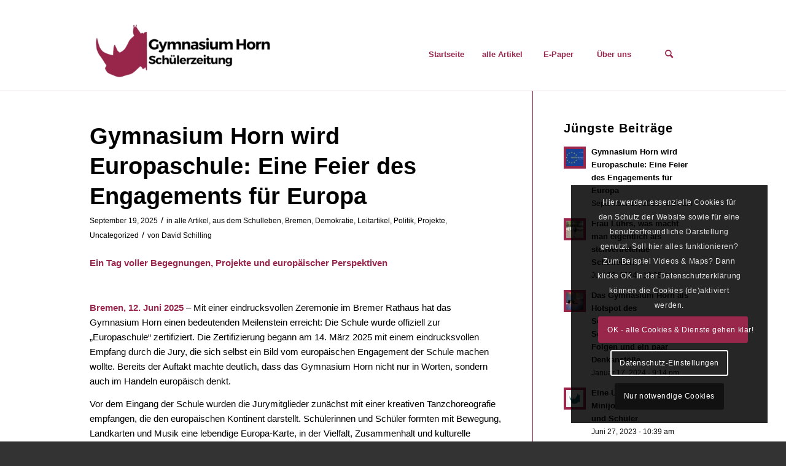

--- FILE ---
content_type: text/html; charset=UTF-8
request_url: http://www.schuelerzeitung-gymhorn.de/category/projekte/
body_size: 47275
content:
<!DOCTYPE html>
<html lang="de" class="html_stretched responsive av-preloader-disabled  html_header_top html_logo_left html_main_nav_header html_menu_right html_large html_header_sticky html_header_shrinking_disabled html_header_topbar_active html_mobile_menu_tablet html_header_searchicon html_content_align_center html_header_unstick_top_disabled html_header_stretch_disabled html_av-submenu-hidden html_av-submenu-display-click html_av-overlay-side html_av-overlay-side-classic html_av-submenu-clone html_entry_id_35681 av-cookies-consent-show-message-bar av-cookies-cookie-consent-enabled av-cookies-needs-opt-in av-cookies-essential-only av-cookies-user-needs-accept-button avia-cookie-check-browser-settings av-no-preview av-default-lightbox html_text_menu_active av-mobile-menu-switch-default">
<head>
<meta charset="UTF-8" />


<!-- mobile setting -->
<meta name="viewport" content="width=device-width, initial-scale=1">

<!-- Scripts/CSS and wp_head hook -->
<meta name='robots' content='index, follow, max-image-preview:large, max-snippet:-1, max-video-preview:-1' />
	<style>img:is([sizes="auto" i], [sizes^="auto," i]) { contain-intrinsic-size: 3000px 1500px }</style>
	
				<script type='text/javascript'>

				function avia_cookie_check_sessionStorage()
				{
					//	FF throws error when all cookies blocked !!
					var sessionBlocked = false;
					try
					{
						var test = sessionStorage.getItem( 'aviaCookieRefused' ) != null;
					}
					catch(e)
					{
						sessionBlocked = true;
					}

					var aviaCookieRefused = ! sessionBlocked ? sessionStorage.getItem( 'aviaCookieRefused' ) : null;

					var html = document.getElementsByTagName('html')[0];

					/**
					 * Set a class to avoid calls to sessionStorage
					 */
					if( sessionBlocked || aviaCookieRefused )
					{
						if( html.className.indexOf('av-cookies-session-refused') < 0 )
						{
							html.className += ' av-cookies-session-refused';
						}
					}

					if( sessionBlocked || aviaCookieRefused || document.cookie.match(/aviaCookieConsent/) )
					{
						if( html.className.indexOf('av-cookies-user-silent-accept') >= 0 )
						{
							 html.className = html.className.replace(/\bav-cookies-user-silent-accept\b/g, '');
						}
					}
				}

				avia_cookie_check_sessionStorage();

			</script>
			
	<!-- This site is optimized with the Yoast SEO plugin v26.6 - https://yoast.com/wordpress/plugins/seo/ -->
	<title>Projekte Archive - Sch&uuml;lerzeitung Gymnasium Horn</title>
	<link rel="canonical" href="https://www.schuelerzeitung-gymhorn.de/category/projekte/" />
	<link rel="next" href="https://www.schuelerzeitung-gymhorn.de/category/projekte/page/2/" />
	<meta property="og:locale" content="de_DE" />
	<meta property="og:type" content="article" />
	<meta property="og:title" content="Projekte Archive - Sch&uuml;lerzeitung Gymnasium Horn" />
	<meta property="og:url" content="https://www.schuelerzeitung-gymhorn.de/category/projekte/" />
	<meta property="og:site_name" content="Sch&uuml;lerzeitung Gymnasium Horn" />
	<meta name="twitter:card" content="summary_large_image" />
	<script type="application/ld+json" class="yoast-schema-graph">{"@context":"https://schema.org","@graph":[{"@type":"CollectionPage","@id":"https://www.schuelerzeitung-gymhorn.de/category/projekte/","url":"https://www.schuelerzeitung-gymhorn.de/category/projekte/","name":"Projekte Archive - Sch&uuml;lerzeitung Gymnasium Horn","isPartOf":{"@id":"http://www.schuelerzeitung-gymhorn.de/#website"},"primaryImageOfPage":{"@id":"https://www.schuelerzeitung-gymhorn.de/category/projekte/#primaryimage"},"image":{"@id":"https://www.schuelerzeitung-gymhorn.de/category/projekte/#primaryimage"},"thumbnailUrl":"http://www.schuelerzeitung-gymhorn.de/wp-content/uploads/2025/06/IMG-20250616-WA0004.jpg","breadcrumb":{"@id":"https://www.schuelerzeitung-gymhorn.de/category/projekte/#breadcrumb"},"inLanguage":"de"},{"@type":"ImageObject","inLanguage":"de","@id":"https://www.schuelerzeitung-gymhorn.de/category/projekte/#primaryimage","url":"http://www.schuelerzeitung-gymhorn.de/wp-content/uploads/2025/06/IMG-20250616-WA0004.jpg","contentUrl":"http://www.schuelerzeitung-gymhorn.de/wp-content/uploads/2025/06/IMG-20250616-WA0004.jpg","width":1587,"height":1123},{"@type":"BreadcrumbList","@id":"https://www.schuelerzeitung-gymhorn.de/category/projekte/#breadcrumb","itemListElement":[{"@type":"ListItem","position":1,"name":"Startseite","item":"http://www.schuelerzeitung-gymhorn.de/"},{"@type":"ListItem","position":2,"name":"Projekte"}]},{"@type":"WebSite","@id":"http://www.schuelerzeitung-gymhorn.de/#website","url":"http://www.schuelerzeitung-gymhorn.de/","name":"Sch&uuml;lerzeitung Gymnasium Horn","description":"Neuigkeiten - von Sch&uuml;lern f&uuml;r Sch&uuml;ler","potentialAction":[{"@type":"SearchAction","target":{"@type":"EntryPoint","urlTemplate":"http://www.schuelerzeitung-gymhorn.de/?s={search_term_string}"},"query-input":{"@type":"PropertyValueSpecification","valueRequired":true,"valueName":"search_term_string"}}],"inLanguage":"de"}]}</script>
	<!-- / Yoast SEO plugin. -->


<link rel="alternate" type="application/rss+xml" title="Sch&uuml;lerzeitung Gymnasium Horn &raquo; Feed" href="http://www.schuelerzeitung-gymhorn.de/feed/" />
<link rel="alternate" type="application/rss+xml" title="Sch&uuml;lerzeitung Gymnasium Horn &raquo; Kommentar-Feed" href="http://www.schuelerzeitung-gymhorn.de/comments/feed/" />
<link rel="alternate" type="application/rss+xml" title="Sch&uuml;lerzeitung Gymnasium Horn &raquo; Projekte Kategorie-Feed" href="http://www.schuelerzeitung-gymhorn.de/category/projekte/feed/" />
<script type="text/javascript">
/* <![CDATA[ */
window._wpemojiSettings = {"baseUrl":"https:\/\/s.w.org\/images\/core\/emoji\/16.0.1\/72x72\/","ext":".png","svgUrl":"https:\/\/s.w.org\/images\/core\/emoji\/16.0.1\/svg\/","svgExt":".svg","source":{"concatemoji":"http:\/\/www.schuelerzeitung-gymhorn.de\/wp-includes\/js\/wp-emoji-release.min.js?ver=6.8.3"}};
/*! This file is auto-generated */
!function(s,n){var o,i,e;function c(e){try{var t={supportTests:e,timestamp:(new Date).valueOf()};sessionStorage.setItem(o,JSON.stringify(t))}catch(e){}}function p(e,t,n){e.clearRect(0,0,e.canvas.width,e.canvas.height),e.fillText(t,0,0);var t=new Uint32Array(e.getImageData(0,0,e.canvas.width,e.canvas.height).data),a=(e.clearRect(0,0,e.canvas.width,e.canvas.height),e.fillText(n,0,0),new Uint32Array(e.getImageData(0,0,e.canvas.width,e.canvas.height).data));return t.every(function(e,t){return e===a[t]})}function u(e,t){e.clearRect(0,0,e.canvas.width,e.canvas.height),e.fillText(t,0,0);for(var n=e.getImageData(16,16,1,1),a=0;a<n.data.length;a++)if(0!==n.data[a])return!1;return!0}function f(e,t,n,a){switch(t){case"flag":return n(e,"\ud83c\udff3\ufe0f\u200d\u26a7\ufe0f","\ud83c\udff3\ufe0f\u200b\u26a7\ufe0f")?!1:!n(e,"\ud83c\udde8\ud83c\uddf6","\ud83c\udde8\u200b\ud83c\uddf6")&&!n(e,"\ud83c\udff4\udb40\udc67\udb40\udc62\udb40\udc65\udb40\udc6e\udb40\udc67\udb40\udc7f","\ud83c\udff4\u200b\udb40\udc67\u200b\udb40\udc62\u200b\udb40\udc65\u200b\udb40\udc6e\u200b\udb40\udc67\u200b\udb40\udc7f");case"emoji":return!a(e,"\ud83e\udedf")}return!1}function g(e,t,n,a){var r="undefined"!=typeof WorkerGlobalScope&&self instanceof WorkerGlobalScope?new OffscreenCanvas(300,150):s.createElement("canvas"),o=r.getContext("2d",{willReadFrequently:!0}),i=(o.textBaseline="top",o.font="600 32px Arial",{});return e.forEach(function(e){i[e]=t(o,e,n,a)}),i}function t(e){var t=s.createElement("script");t.src=e,t.defer=!0,s.head.appendChild(t)}"undefined"!=typeof Promise&&(o="wpEmojiSettingsSupports",i=["flag","emoji"],n.supports={everything:!0,everythingExceptFlag:!0},e=new Promise(function(e){s.addEventListener("DOMContentLoaded",e,{once:!0})}),new Promise(function(t){var n=function(){try{var e=JSON.parse(sessionStorage.getItem(o));if("object"==typeof e&&"number"==typeof e.timestamp&&(new Date).valueOf()<e.timestamp+604800&&"object"==typeof e.supportTests)return e.supportTests}catch(e){}return null}();if(!n){if("undefined"!=typeof Worker&&"undefined"!=typeof OffscreenCanvas&&"undefined"!=typeof URL&&URL.createObjectURL&&"undefined"!=typeof Blob)try{var e="postMessage("+g.toString()+"("+[JSON.stringify(i),f.toString(),p.toString(),u.toString()].join(",")+"));",a=new Blob([e],{type:"text/javascript"}),r=new Worker(URL.createObjectURL(a),{name:"wpTestEmojiSupports"});return void(r.onmessage=function(e){c(n=e.data),r.terminate(),t(n)})}catch(e){}c(n=g(i,f,p,u))}t(n)}).then(function(e){for(var t in e)n.supports[t]=e[t],n.supports.everything=n.supports.everything&&n.supports[t],"flag"!==t&&(n.supports.everythingExceptFlag=n.supports.everythingExceptFlag&&n.supports[t]);n.supports.everythingExceptFlag=n.supports.everythingExceptFlag&&!n.supports.flag,n.DOMReady=!1,n.readyCallback=function(){n.DOMReady=!0}}).then(function(){return e}).then(function(){var e;n.supports.everything||(n.readyCallback(),(e=n.source||{}).concatemoji?t(e.concatemoji):e.wpemoji&&e.twemoji&&(t(e.twemoji),t(e.wpemoji)))}))}((window,document),window._wpemojiSettings);
/* ]]> */
</script>
<link rel='stylesheet' id='avia-grid-css' href='http://www.schuelerzeitung-gymhorn.de/wp-content/themes/enfold/css/grid.css?ver=5.6.10' type='text/css' media='all' />
<link rel='stylesheet' id='avia-base-css' href='http://www.schuelerzeitung-gymhorn.de/wp-content/themes/enfold/css/base.css?ver=5.6.10' type='text/css' media='all' />
<link rel='stylesheet' id='avia-layout-css' href='http://www.schuelerzeitung-gymhorn.de/wp-content/themes/enfold/css/layout.css?ver=5.6.10' type='text/css' media='all' />
<link rel='stylesheet' id='avia-module-audioplayer-css' href='http://www.schuelerzeitung-gymhorn.de/wp-content/themes/enfold/config-templatebuilder/avia-shortcodes/audio-player/audio-player.css?ver=5.6.10' type='text/css' media='all' />
<link rel='stylesheet' id='avia-module-blog-css' href='http://www.schuelerzeitung-gymhorn.de/wp-content/themes/enfold/config-templatebuilder/avia-shortcodes/blog/blog.css?ver=5.6.10' type='text/css' media='all' />
<link rel='stylesheet' id='avia-module-postslider-css' href='http://www.schuelerzeitung-gymhorn.de/wp-content/themes/enfold/config-templatebuilder/avia-shortcodes/postslider/postslider.css?ver=5.6.10' type='text/css' media='all' />
<link rel='stylesheet' id='avia-module-button-css' href='http://www.schuelerzeitung-gymhorn.de/wp-content/themes/enfold/config-templatebuilder/avia-shortcodes/buttons/buttons.css?ver=5.6.10' type='text/css' media='all' />
<link rel='stylesheet' id='avia-module-buttonrow-css' href='http://www.schuelerzeitung-gymhorn.de/wp-content/themes/enfold/config-templatebuilder/avia-shortcodes/buttonrow/buttonrow.css?ver=5.6.10' type='text/css' media='all' />
<link rel='stylesheet' id='avia-module-button-fullwidth-css' href='http://www.schuelerzeitung-gymhorn.de/wp-content/themes/enfold/config-templatebuilder/avia-shortcodes/buttons_fullwidth/buttons_fullwidth.css?ver=5.6.10' type='text/css' media='all' />
<link rel='stylesheet' id='avia-module-catalogue-css' href='http://www.schuelerzeitung-gymhorn.de/wp-content/themes/enfold/config-templatebuilder/avia-shortcodes/catalogue/catalogue.css?ver=5.6.10' type='text/css' media='all' />
<link rel='stylesheet' id='avia-module-comments-css' href='http://www.schuelerzeitung-gymhorn.de/wp-content/themes/enfold/config-templatebuilder/avia-shortcodes/comments/comments.css?ver=5.6.10' type='text/css' media='all' />
<link rel='stylesheet' id='avia-module-contact-css' href='http://www.schuelerzeitung-gymhorn.de/wp-content/themes/enfold/config-templatebuilder/avia-shortcodes/contact/contact.css?ver=5.6.10' type='text/css' media='all' />
<link rel='stylesheet' id='avia-module-slideshow-css' href='http://www.schuelerzeitung-gymhorn.de/wp-content/themes/enfold/config-templatebuilder/avia-shortcodes/slideshow/slideshow.css?ver=5.6.10' type='text/css' media='all' />
<link rel='stylesheet' id='avia-module-slideshow-contentpartner-css' href='http://www.schuelerzeitung-gymhorn.de/wp-content/themes/enfold/config-templatebuilder/avia-shortcodes/contentslider/contentslider.css?ver=5.6.10' type='text/css' media='all' />
<link rel='stylesheet' id='avia-module-countdown-css' href='http://www.schuelerzeitung-gymhorn.de/wp-content/themes/enfold/config-templatebuilder/avia-shortcodes/countdown/countdown.css?ver=5.6.10' type='text/css' media='all' />
<link rel='stylesheet' id='avia-module-gallery-css' href='http://www.schuelerzeitung-gymhorn.de/wp-content/themes/enfold/config-templatebuilder/avia-shortcodes/gallery/gallery.css?ver=5.6.10' type='text/css' media='all' />
<link rel='stylesheet' id='avia-module-gallery-hor-css' href='http://www.schuelerzeitung-gymhorn.de/wp-content/themes/enfold/config-templatebuilder/avia-shortcodes/gallery_horizontal/gallery_horizontal.css?ver=5.6.10' type='text/css' media='all' />
<link rel='stylesheet' id='avia-module-maps-css' href='http://www.schuelerzeitung-gymhorn.de/wp-content/themes/enfold/config-templatebuilder/avia-shortcodes/google_maps/google_maps.css?ver=5.6.10' type='text/css' media='all' />
<link rel='stylesheet' id='avia-module-gridrow-css' href='http://www.schuelerzeitung-gymhorn.de/wp-content/themes/enfold/config-templatebuilder/avia-shortcodes/grid_row/grid_row.css?ver=5.6.10' type='text/css' media='all' />
<link rel='stylesheet' id='avia-module-heading-css' href='http://www.schuelerzeitung-gymhorn.de/wp-content/themes/enfold/config-templatebuilder/avia-shortcodes/heading/heading.css?ver=5.6.10' type='text/css' media='all' />
<link rel='stylesheet' id='avia-module-rotator-css' href='http://www.schuelerzeitung-gymhorn.de/wp-content/themes/enfold/config-templatebuilder/avia-shortcodes/headline_rotator/headline_rotator.css?ver=5.6.10' type='text/css' media='all' />
<link rel='stylesheet' id='avia-module-hr-css' href='http://www.schuelerzeitung-gymhorn.de/wp-content/themes/enfold/config-templatebuilder/avia-shortcodes/hr/hr.css?ver=5.6.10' type='text/css' media='all' />
<link rel='stylesheet' id='avia-module-icon-css' href='http://www.schuelerzeitung-gymhorn.de/wp-content/themes/enfold/config-templatebuilder/avia-shortcodes/icon/icon.css?ver=5.6.10' type='text/css' media='all' />
<link rel='stylesheet' id='avia-module-icon-circles-css' href='http://www.schuelerzeitung-gymhorn.de/wp-content/themes/enfold/config-templatebuilder/avia-shortcodes/icon_circles/icon_circles.css?ver=5.6.10' type='text/css' media='all' />
<link rel='stylesheet' id='avia-module-iconbox-css' href='http://www.schuelerzeitung-gymhorn.de/wp-content/themes/enfold/config-templatebuilder/avia-shortcodes/iconbox/iconbox.css?ver=5.6.10' type='text/css' media='all' />
<link rel='stylesheet' id='avia-module-icongrid-css' href='http://www.schuelerzeitung-gymhorn.de/wp-content/themes/enfold/config-templatebuilder/avia-shortcodes/icongrid/icongrid.css?ver=5.6.10' type='text/css' media='all' />
<link rel='stylesheet' id='avia-module-iconlist-css' href='http://www.schuelerzeitung-gymhorn.de/wp-content/themes/enfold/config-templatebuilder/avia-shortcodes/iconlist/iconlist.css?ver=5.6.10' type='text/css' media='all' />
<link rel='stylesheet' id='avia-module-image-css' href='http://www.schuelerzeitung-gymhorn.de/wp-content/themes/enfold/config-templatebuilder/avia-shortcodes/image/image.css?ver=5.6.10' type='text/css' media='all' />
<link rel='stylesheet' id='avia-module-image-diff-css' href='http://www.schuelerzeitung-gymhorn.de/wp-content/themes/enfold/config-templatebuilder/avia-shortcodes/image_diff/image_diff.css?ver=5.6.10' type='text/css' media='all' />
<link rel='stylesheet' id='avia-module-hotspot-css' href='http://www.schuelerzeitung-gymhorn.de/wp-content/themes/enfold/config-templatebuilder/avia-shortcodes/image_hotspots/image_hotspots.css?ver=5.6.10' type='text/css' media='all' />
<link rel='stylesheet' id='avia-module-sc-lottie-animation-css' href='http://www.schuelerzeitung-gymhorn.de/wp-content/themes/enfold/config-templatebuilder/avia-shortcodes/lottie_animation/lottie_animation.css?ver=5.6.10' type='text/css' media='all' />
<link rel='stylesheet' id='avia-module-magazine-css' href='http://www.schuelerzeitung-gymhorn.de/wp-content/themes/enfold/config-templatebuilder/avia-shortcodes/magazine/magazine.css?ver=5.6.10' type='text/css' media='all' />
<link rel='stylesheet' id='avia-module-masonry-css' href='http://www.schuelerzeitung-gymhorn.de/wp-content/themes/enfold/config-templatebuilder/avia-shortcodes/masonry_entries/masonry_entries.css?ver=5.6.10' type='text/css' media='all' />
<link rel='stylesheet' id='avia-siteloader-css' href='http://www.schuelerzeitung-gymhorn.de/wp-content/themes/enfold/css/avia-snippet-site-preloader.css?ver=5.6.10' type='text/css' media='all' />
<link rel='stylesheet' id='avia-module-menu-css' href='http://www.schuelerzeitung-gymhorn.de/wp-content/themes/enfold/config-templatebuilder/avia-shortcodes/menu/menu.css?ver=5.6.10' type='text/css' media='all' />
<link rel='stylesheet' id='avia-module-notification-css' href='http://www.schuelerzeitung-gymhorn.de/wp-content/themes/enfold/config-templatebuilder/avia-shortcodes/notification/notification.css?ver=5.6.10' type='text/css' media='all' />
<link rel='stylesheet' id='avia-module-numbers-css' href='http://www.schuelerzeitung-gymhorn.de/wp-content/themes/enfold/config-templatebuilder/avia-shortcodes/numbers/numbers.css?ver=5.6.10' type='text/css' media='all' />
<link rel='stylesheet' id='avia-module-portfolio-css' href='http://www.schuelerzeitung-gymhorn.de/wp-content/themes/enfold/config-templatebuilder/avia-shortcodes/portfolio/portfolio.css?ver=5.6.10' type='text/css' media='all' />
<link rel='stylesheet' id='avia-module-post-metadata-css' href='http://www.schuelerzeitung-gymhorn.de/wp-content/themes/enfold/config-templatebuilder/avia-shortcodes/post_metadata/post_metadata.css?ver=5.6.10' type='text/css' media='all' />
<link rel='stylesheet' id='avia-module-progress-bar-css' href='http://www.schuelerzeitung-gymhorn.de/wp-content/themes/enfold/config-templatebuilder/avia-shortcodes/progressbar/progressbar.css?ver=5.6.10' type='text/css' media='all' />
<link rel='stylesheet' id='avia-module-promobox-css' href='http://www.schuelerzeitung-gymhorn.de/wp-content/themes/enfold/config-templatebuilder/avia-shortcodes/promobox/promobox.css?ver=5.6.10' type='text/css' media='all' />
<link rel='stylesheet' id='avia-sc-search-css' href='http://www.schuelerzeitung-gymhorn.de/wp-content/themes/enfold/config-templatebuilder/avia-shortcodes/search/search.css?ver=5.6.10' type='text/css' media='all' />
<link rel='stylesheet' id='avia-module-slideshow-accordion-css' href='http://www.schuelerzeitung-gymhorn.de/wp-content/themes/enfold/config-templatebuilder/avia-shortcodes/slideshow_accordion/slideshow_accordion.css?ver=5.6.10' type='text/css' media='all' />
<link rel='stylesheet' id='avia-module-slideshow-feature-image-css' href='http://www.schuelerzeitung-gymhorn.de/wp-content/themes/enfold/config-templatebuilder/avia-shortcodes/slideshow_feature_image/slideshow_feature_image.css?ver=5.6.10' type='text/css' media='all' />
<link rel='stylesheet' id='avia-module-slideshow-fullsize-css' href='http://www.schuelerzeitung-gymhorn.de/wp-content/themes/enfold/config-templatebuilder/avia-shortcodes/slideshow_fullsize/slideshow_fullsize.css?ver=5.6.10' type='text/css' media='all' />
<link rel='stylesheet' id='avia-module-slideshow-fullscreen-css' href='http://www.schuelerzeitung-gymhorn.de/wp-content/themes/enfold/config-templatebuilder/avia-shortcodes/slideshow_fullscreen/slideshow_fullscreen.css?ver=5.6.10' type='text/css' media='all' />
<link rel='stylesheet' id='avia-module-slideshow-ls-css' href='http://www.schuelerzeitung-gymhorn.de/wp-content/themes/enfold/config-templatebuilder/avia-shortcodes/slideshow_layerslider/slideshow_layerslider.css?ver=5.6.10' type='text/css' media='all' />
<link rel='stylesheet' id='avia-module-social-css' href='http://www.schuelerzeitung-gymhorn.de/wp-content/themes/enfold/config-templatebuilder/avia-shortcodes/social_share/social_share.css?ver=5.6.10' type='text/css' media='all' />
<link rel='stylesheet' id='avia-module-tabsection-css' href='http://www.schuelerzeitung-gymhorn.de/wp-content/themes/enfold/config-templatebuilder/avia-shortcodes/tab_section/tab_section.css?ver=5.6.10' type='text/css' media='all' />
<link rel='stylesheet' id='avia-module-table-css' href='http://www.schuelerzeitung-gymhorn.de/wp-content/themes/enfold/config-templatebuilder/avia-shortcodes/table/table.css?ver=5.6.10' type='text/css' media='all' />
<link rel='stylesheet' id='avia-module-tabs-css' href='http://www.schuelerzeitung-gymhorn.de/wp-content/themes/enfold/config-templatebuilder/avia-shortcodes/tabs/tabs.css?ver=5.6.10' type='text/css' media='all' />
<link rel='stylesheet' id='avia-module-team-css' href='http://www.schuelerzeitung-gymhorn.de/wp-content/themes/enfold/config-templatebuilder/avia-shortcodes/team/team.css?ver=5.6.10' type='text/css' media='all' />
<link rel='stylesheet' id='avia-module-testimonials-css' href='http://www.schuelerzeitung-gymhorn.de/wp-content/themes/enfold/config-templatebuilder/avia-shortcodes/testimonials/testimonials.css?ver=5.6.10' type='text/css' media='all' />
<link rel='stylesheet' id='avia-module-timeline-css' href='http://www.schuelerzeitung-gymhorn.de/wp-content/themes/enfold/config-templatebuilder/avia-shortcodes/timeline/timeline.css?ver=5.6.10' type='text/css' media='all' />
<link rel='stylesheet' id='avia-module-toggles-css' href='http://www.schuelerzeitung-gymhorn.de/wp-content/themes/enfold/config-templatebuilder/avia-shortcodes/toggles/toggles.css?ver=5.6.10' type='text/css' media='all' />
<link rel='stylesheet' id='avia-module-video-css' href='http://www.schuelerzeitung-gymhorn.de/wp-content/themes/enfold/config-templatebuilder/avia-shortcodes/video/video.css?ver=5.6.10' type='text/css' media='all' />
<style id='wp-emoji-styles-inline-css' type='text/css'>

	img.wp-smiley, img.emoji {
		display: inline !important;
		border: none !important;
		box-shadow: none !important;
		height: 1em !important;
		width: 1em !important;
		margin: 0 0.07em !important;
		vertical-align: -0.1em !important;
		background: none !important;
		padding: 0 !important;
	}
</style>
<link rel='stylesheet' id='wp-block-library-css' href='http://www.schuelerzeitung-gymhorn.de/wp-includes/css/dist/block-library/style.min.css?ver=6.8.3' type='text/css' media='all' />
<style id='global-styles-inline-css' type='text/css'>
:root{--wp--preset--aspect-ratio--square: 1;--wp--preset--aspect-ratio--4-3: 4/3;--wp--preset--aspect-ratio--3-4: 3/4;--wp--preset--aspect-ratio--3-2: 3/2;--wp--preset--aspect-ratio--2-3: 2/3;--wp--preset--aspect-ratio--16-9: 16/9;--wp--preset--aspect-ratio--9-16: 9/16;--wp--preset--color--black: #000000;--wp--preset--color--cyan-bluish-gray: #abb8c3;--wp--preset--color--white: #ffffff;--wp--preset--color--pale-pink: #f78da7;--wp--preset--color--vivid-red: #cf2e2e;--wp--preset--color--luminous-vivid-orange: #ff6900;--wp--preset--color--luminous-vivid-amber: #fcb900;--wp--preset--color--light-green-cyan: #7bdcb5;--wp--preset--color--vivid-green-cyan: #00d084;--wp--preset--color--pale-cyan-blue: #8ed1fc;--wp--preset--color--vivid-cyan-blue: #0693e3;--wp--preset--color--vivid-purple: #9b51e0;--wp--preset--color--metallic-red: #b02b2c;--wp--preset--color--maximum-yellow-red: #edae44;--wp--preset--color--yellow-sun: #eeee22;--wp--preset--color--palm-leaf: #83a846;--wp--preset--color--aero: #7bb0e7;--wp--preset--color--old-lavender: #745f7e;--wp--preset--color--steel-teal: #5f8789;--wp--preset--color--raspberry-pink: #d65799;--wp--preset--color--medium-turquoise: #4ecac2;--wp--preset--gradient--vivid-cyan-blue-to-vivid-purple: linear-gradient(135deg,rgba(6,147,227,1) 0%,rgb(155,81,224) 100%);--wp--preset--gradient--light-green-cyan-to-vivid-green-cyan: linear-gradient(135deg,rgb(122,220,180) 0%,rgb(0,208,130) 100%);--wp--preset--gradient--luminous-vivid-amber-to-luminous-vivid-orange: linear-gradient(135deg,rgba(252,185,0,1) 0%,rgba(255,105,0,1) 100%);--wp--preset--gradient--luminous-vivid-orange-to-vivid-red: linear-gradient(135deg,rgba(255,105,0,1) 0%,rgb(207,46,46) 100%);--wp--preset--gradient--very-light-gray-to-cyan-bluish-gray: linear-gradient(135deg,rgb(238,238,238) 0%,rgb(169,184,195) 100%);--wp--preset--gradient--cool-to-warm-spectrum: linear-gradient(135deg,rgb(74,234,220) 0%,rgb(151,120,209) 20%,rgb(207,42,186) 40%,rgb(238,44,130) 60%,rgb(251,105,98) 80%,rgb(254,248,76) 100%);--wp--preset--gradient--blush-light-purple: linear-gradient(135deg,rgb(255,206,236) 0%,rgb(152,150,240) 100%);--wp--preset--gradient--blush-bordeaux: linear-gradient(135deg,rgb(254,205,165) 0%,rgb(254,45,45) 50%,rgb(107,0,62) 100%);--wp--preset--gradient--luminous-dusk: linear-gradient(135deg,rgb(255,203,112) 0%,rgb(199,81,192) 50%,rgb(65,88,208) 100%);--wp--preset--gradient--pale-ocean: linear-gradient(135deg,rgb(255,245,203) 0%,rgb(182,227,212) 50%,rgb(51,167,181) 100%);--wp--preset--gradient--electric-grass: linear-gradient(135deg,rgb(202,248,128) 0%,rgb(113,206,126) 100%);--wp--preset--gradient--midnight: linear-gradient(135deg,rgb(2,3,129) 0%,rgb(40,116,252) 100%);--wp--preset--font-size--small: 1rem;--wp--preset--font-size--medium: 1.125rem;--wp--preset--font-size--large: 1.75rem;--wp--preset--font-size--x-large: clamp(1.75rem, 3vw, 2.25rem);--wp--preset--spacing--20: 0.44rem;--wp--preset--spacing--30: 0.67rem;--wp--preset--spacing--40: 1rem;--wp--preset--spacing--50: 1.5rem;--wp--preset--spacing--60: 2.25rem;--wp--preset--spacing--70: 3.38rem;--wp--preset--spacing--80: 5.06rem;--wp--preset--shadow--natural: 6px 6px 9px rgba(0, 0, 0, 0.2);--wp--preset--shadow--deep: 12px 12px 50px rgba(0, 0, 0, 0.4);--wp--preset--shadow--sharp: 6px 6px 0px rgba(0, 0, 0, 0.2);--wp--preset--shadow--outlined: 6px 6px 0px -3px rgba(255, 255, 255, 1), 6px 6px rgba(0, 0, 0, 1);--wp--preset--shadow--crisp: 6px 6px 0px rgba(0, 0, 0, 1);}:root { --wp--style--global--content-size: 800px;--wp--style--global--wide-size: 1130px; }:where(body) { margin: 0; }.wp-site-blocks > .alignleft { float: left; margin-right: 2em; }.wp-site-blocks > .alignright { float: right; margin-left: 2em; }.wp-site-blocks > .aligncenter { justify-content: center; margin-left: auto; margin-right: auto; }:where(.is-layout-flex){gap: 0.5em;}:where(.is-layout-grid){gap: 0.5em;}.is-layout-flow > .alignleft{float: left;margin-inline-start: 0;margin-inline-end: 2em;}.is-layout-flow > .alignright{float: right;margin-inline-start: 2em;margin-inline-end: 0;}.is-layout-flow > .aligncenter{margin-left: auto !important;margin-right: auto !important;}.is-layout-constrained > .alignleft{float: left;margin-inline-start: 0;margin-inline-end: 2em;}.is-layout-constrained > .alignright{float: right;margin-inline-start: 2em;margin-inline-end: 0;}.is-layout-constrained > .aligncenter{margin-left: auto !important;margin-right: auto !important;}.is-layout-constrained > :where(:not(.alignleft):not(.alignright):not(.alignfull)){max-width: var(--wp--style--global--content-size);margin-left: auto !important;margin-right: auto !important;}.is-layout-constrained > .alignwide{max-width: var(--wp--style--global--wide-size);}body .is-layout-flex{display: flex;}.is-layout-flex{flex-wrap: wrap;align-items: center;}.is-layout-flex > :is(*, div){margin: 0;}body .is-layout-grid{display: grid;}.is-layout-grid > :is(*, div){margin: 0;}body{padding-top: 0px;padding-right: 0px;padding-bottom: 0px;padding-left: 0px;}a:where(:not(.wp-element-button)){text-decoration: underline;}:root :where(.wp-element-button, .wp-block-button__link){background-color: #32373c;border-width: 0;color: #fff;font-family: inherit;font-size: inherit;line-height: inherit;padding: calc(0.667em + 2px) calc(1.333em + 2px);text-decoration: none;}.has-black-color{color: var(--wp--preset--color--black) !important;}.has-cyan-bluish-gray-color{color: var(--wp--preset--color--cyan-bluish-gray) !important;}.has-white-color{color: var(--wp--preset--color--white) !important;}.has-pale-pink-color{color: var(--wp--preset--color--pale-pink) !important;}.has-vivid-red-color{color: var(--wp--preset--color--vivid-red) !important;}.has-luminous-vivid-orange-color{color: var(--wp--preset--color--luminous-vivid-orange) !important;}.has-luminous-vivid-amber-color{color: var(--wp--preset--color--luminous-vivid-amber) !important;}.has-light-green-cyan-color{color: var(--wp--preset--color--light-green-cyan) !important;}.has-vivid-green-cyan-color{color: var(--wp--preset--color--vivid-green-cyan) !important;}.has-pale-cyan-blue-color{color: var(--wp--preset--color--pale-cyan-blue) !important;}.has-vivid-cyan-blue-color{color: var(--wp--preset--color--vivid-cyan-blue) !important;}.has-vivid-purple-color{color: var(--wp--preset--color--vivid-purple) !important;}.has-metallic-red-color{color: var(--wp--preset--color--metallic-red) !important;}.has-maximum-yellow-red-color{color: var(--wp--preset--color--maximum-yellow-red) !important;}.has-yellow-sun-color{color: var(--wp--preset--color--yellow-sun) !important;}.has-palm-leaf-color{color: var(--wp--preset--color--palm-leaf) !important;}.has-aero-color{color: var(--wp--preset--color--aero) !important;}.has-old-lavender-color{color: var(--wp--preset--color--old-lavender) !important;}.has-steel-teal-color{color: var(--wp--preset--color--steel-teal) !important;}.has-raspberry-pink-color{color: var(--wp--preset--color--raspberry-pink) !important;}.has-medium-turquoise-color{color: var(--wp--preset--color--medium-turquoise) !important;}.has-black-background-color{background-color: var(--wp--preset--color--black) !important;}.has-cyan-bluish-gray-background-color{background-color: var(--wp--preset--color--cyan-bluish-gray) !important;}.has-white-background-color{background-color: var(--wp--preset--color--white) !important;}.has-pale-pink-background-color{background-color: var(--wp--preset--color--pale-pink) !important;}.has-vivid-red-background-color{background-color: var(--wp--preset--color--vivid-red) !important;}.has-luminous-vivid-orange-background-color{background-color: var(--wp--preset--color--luminous-vivid-orange) !important;}.has-luminous-vivid-amber-background-color{background-color: var(--wp--preset--color--luminous-vivid-amber) !important;}.has-light-green-cyan-background-color{background-color: var(--wp--preset--color--light-green-cyan) !important;}.has-vivid-green-cyan-background-color{background-color: var(--wp--preset--color--vivid-green-cyan) !important;}.has-pale-cyan-blue-background-color{background-color: var(--wp--preset--color--pale-cyan-blue) !important;}.has-vivid-cyan-blue-background-color{background-color: var(--wp--preset--color--vivid-cyan-blue) !important;}.has-vivid-purple-background-color{background-color: var(--wp--preset--color--vivid-purple) !important;}.has-metallic-red-background-color{background-color: var(--wp--preset--color--metallic-red) !important;}.has-maximum-yellow-red-background-color{background-color: var(--wp--preset--color--maximum-yellow-red) !important;}.has-yellow-sun-background-color{background-color: var(--wp--preset--color--yellow-sun) !important;}.has-palm-leaf-background-color{background-color: var(--wp--preset--color--palm-leaf) !important;}.has-aero-background-color{background-color: var(--wp--preset--color--aero) !important;}.has-old-lavender-background-color{background-color: var(--wp--preset--color--old-lavender) !important;}.has-steel-teal-background-color{background-color: var(--wp--preset--color--steel-teal) !important;}.has-raspberry-pink-background-color{background-color: var(--wp--preset--color--raspberry-pink) !important;}.has-medium-turquoise-background-color{background-color: var(--wp--preset--color--medium-turquoise) !important;}.has-black-border-color{border-color: var(--wp--preset--color--black) !important;}.has-cyan-bluish-gray-border-color{border-color: var(--wp--preset--color--cyan-bluish-gray) !important;}.has-white-border-color{border-color: var(--wp--preset--color--white) !important;}.has-pale-pink-border-color{border-color: var(--wp--preset--color--pale-pink) !important;}.has-vivid-red-border-color{border-color: var(--wp--preset--color--vivid-red) !important;}.has-luminous-vivid-orange-border-color{border-color: var(--wp--preset--color--luminous-vivid-orange) !important;}.has-luminous-vivid-amber-border-color{border-color: var(--wp--preset--color--luminous-vivid-amber) !important;}.has-light-green-cyan-border-color{border-color: var(--wp--preset--color--light-green-cyan) !important;}.has-vivid-green-cyan-border-color{border-color: var(--wp--preset--color--vivid-green-cyan) !important;}.has-pale-cyan-blue-border-color{border-color: var(--wp--preset--color--pale-cyan-blue) !important;}.has-vivid-cyan-blue-border-color{border-color: var(--wp--preset--color--vivid-cyan-blue) !important;}.has-vivid-purple-border-color{border-color: var(--wp--preset--color--vivid-purple) !important;}.has-metallic-red-border-color{border-color: var(--wp--preset--color--metallic-red) !important;}.has-maximum-yellow-red-border-color{border-color: var(--wp--preset--color--maximum-yellow-red) !important;}.has-yellow-sun-border-color{border-color: var(--wp--preset--color--yellow-sun) !important;}.has-palm-leaf-border-color{border-color: var(--wp--preset--color--palm-leaf) !important;}.has-aero-border-color{border-color: var(--wp--preset--color--aero) !important;}.has-old-lavender-border-color{border-color: var(--wp--preset--color--old-lavender) !important;}.has-steel-teal-border-color{border-color: var(--wp--preset--color--steel-teal) !important;}.has-raspberry-pink-border-color{border-color: var(--wp--preset--color--raspberry-pink) !important;}.has-medium-turquoise-border-color{border-color: var(--wp--preset--color--medium-turquoise) !important;}.has-vivid-cyan-blue-to-vivid-purple-gradient-background{background: var(--wp--preset--gradient--vivid-cyan-blue-to-vivid-purple) !important;}.has-light-green-cyan-to-vivid-green-cyan-gradient-background{background: var(--wp--preset--gradient--light-green-cyan-to-vivid-green-cyan) !important;}.has-luminous-vivid-amber-to-luminous-vivid-orange-gradient-background{background: var(--wp--preset--gradient--luminous-vivid-amber-to-luminous-vivid-orange) !important;}.has-luminous-vivid-orange-to-vivid-red-gradient-background{background: var(--wp--preset--gradient--luminous-vivid-orange-to-vivid-red) !important;}.has-very-light-gray-to-cyan-bluish-gray-gradient-background{background: var(--wp--preset--gradient--very-light-gray-to-cyan-bluish-gray) !important;}.has-cool-to-warm-spectrum-gradient-background{background: var(--wp--preset--gradient--cool-to-warm-spectrum) !important;}.has-blush-light-purple-gradient-background{background: var(--wp--preset--gradient--blush-light-purple) !important;}.has-blush-bordeaux-gradient-background{background: var(--wp--preset--gradient--blush-bordeaux) !important;}.has-luminous-dusk-gradient-background{background: var(--wp--preset--gradient--luminous-dusk) !important;}.has-pale-ocean-gradient-background{background: var(--wp--preset--gradient--pale-ocean) !important;}.has-electric-grass-gradient-background{background: var(--wp--preset--gradient--electric-grass) !important;}.has-midnight-gradient-background{background: var(--wp--preset--gradient--midnight) !important;}.has-small-font-size{font-size: var(--wp--preset--font-size--small) !important;}.has-medium-font-size{font-size: var(--wp--preset--font-size--medium) !important;}.has-large-font-size{font-size: var(--wp--preset--font-size--large) !important;}.has-x-large-font-size{font-size: var(--wp--preset--font-size--x-large) !important;}
:where(.wp-block-post-template.is-layout-flex){gap: 1.25em;}:where(.wp-block-post-template.is-layout-grid){gap: 1.25em;}
:where(.wp-block-columns.is-layout-flex){gap: 2em;}:where(.wp-block-columns.is-layout-grid){gap: 2em;}
:root :where(.wp-block-pullquote){font-size: 1.5em;line-height: 1.6;}
</style>
<link rel='stylesheet' id='redux-extendify-styles-css' href='http://www.schuelerzeitung-gymhorn.de/wp-content/plugins/worth-the-read/options/assets/css/extendify-utilities.css?ver=4.4.5' type='text/css' media='all' />
<link rel='stylesheet' id='wtr-css-css' href='http://www.schuelerzeitung-gymhorn.de/wp-content/plugins/worth-the-read/css/wtr.css?ver=6.8.3' type='text/css' media='all' />
<link rel='stylesheet' id='avia-scs-css' href='http://www.schuelerzeitung-gymhorn.de/wp-content/themes/enfold/css/shortcodes.css?ver=5.6.10' type='text/css' media='all' />
<link rel='stylesheet' id='avia-fold-unfold-css' href='http://www.schuelerzeitung-gymhorn.de/wp-content/themes/enfold/css/avia-snippet-fold-unfold.css?ver=5.6.10' type='text/css' media='all' />
<link rel='stylesheet' id='avia-popup-css-css' href='http://www.schuelerzeitung-gymhorn.de/wp-content/themes/enfold/js/aviapopup/magnific-popup.min.css?ver=5.6.10' type='text/css' media='screen' />
<link rel='stylesheet' id='avia-lightbox-css' href='http://www.schuelerzeitung-gymhorn.de/wp-content/themes/enfold/css/avia-snippet-lightbox.css?ver=5.6.10' type='text/css' media='screen' />
<link rel='stylesheet' id='avia-widget-css-css' href='http://www.schuelerzeitung-gymhorn.de/wp-content/themes/enfold/css/avia-snippet-widget.css?ver=5.6.10' type='text/css' media='screen' />
<link rel='stylesheet' id='avia-dynamic-css' href='http://www.schuelerzeitung-gymhorn.de/wp-content/uploads/dynamic_avia/enfold.css?ver=68cd63cc3ba1f' type='text/css' media='all' />
<link rel='stylesheet' id='avia-custom-css' href='http://www.schuelerzeitung-gymhorn.de/wp-content/themes/enfold/css/custom.css?ver=5.6.10' type='text/css' media='all' />
<link rel='stylesheet' id='dflip-style-css' href='http://www.schuelerzeitung-gymhorn.de/wp-content/plugins/3d-flipbook-dflip-lite/assets/css/dflip.min.css?ver=2.4.20' type='text/css' media='all' />
<link rel='stylesheet' id='avia-cookie-css-css' href='http://www.schuelerzeitung-gymhorn.de/wp-content/themes/enfold/css/avia-snippet-cookieconsent.css?ver=5.6.10' type='text/css' media='screen' />
<script type="text/javascript" src="http://www.schuelerzeitung-gymhorn.de/wp-includes/js/jquery/jquery.min.js?ver=3.7.1" id="jquery-core-js"></script>
<script type="text/javascript" src="http://www.schuelerzeitung-gymhorn.de/wp-includes/js/jquery/jquery-migrate.min.js?ver=3.4.1" id="jquery-migrate-js"></script>
<script type="text/javascript" src="http://www.schuelerzeitung-gymhorn.de/wp-content/themes/enfold/js/avia-js.js?ver=5.6.10" id="avia-js-js"></script>
<script type="text/javascript" src="http://www.schuelerzeitung-gymhorn.de/wp-content/themes/enfold/js/avia-compat.js?ver=5.6.10" id="avia-compat-js"></script>
<link rel="https://api.w.org/" href="http://www.schuelerzeitung-gymhorn.de/wp-json/" /><link rel="alternate" title="JSON" type="application/json" href="http://www.schuelerzeitung-gymhorn.de/wp-json/wp/v2/categories/20" /><link rel="EditURI" type="application/rsd+xml" title="RSD" href="http://www.schuelerzeitung-gymhorn.de/xmlrpc.php?rsd" />
<meta name="generator" content="WordPress 6.8.3" />
<meta name="generator" content="Redux 4.4.5" /><style type="text/css">.wtr-time-wrap{ 
    /* wraps the entire label */
    margin: 0 10px;

}
.wtr-time-number{ 
    /* applies only to the number */
    
}</style><link rel="profile" href="https://gmpg.org/xfn/11" />
<link rel="alternate" type="application/rss+xml" title="Sch&uuml;lerzeitung Gymnasium Horn RSS2 Feed" href="http://www.schuelerzeitung-gymhorn.de/feed/" />
<link rel="pingback" href="http://www.schuelerzeitung-gymhorn.de/xmlrpc.php" />
<!--[if lt IE 9]><script src="http://www.schuelerzeitung-gymhorn.de/wp-content/themes/enfold/js/html5shiv.js"></script><![endif]-->
<link rel="icon" href="http://www.schuelerzeitung-gymhorn.de/wp-content/uploads/2024/04/Schuelerzeitung-Favicon-1-300x200.png" type="image/png">
<style id="wtr_settings-dynamic-css" title="dynamic-css" class="redux-options-output">.wtr-time-wrap{line-height:16px;color:#98274b;font-size:16px;}</style>	<!-- Fonts Plugin CSS - https://fontsplugin.com/ -->
	<style>
			</style>
	<!-- Fonts Plugin CSS -->
	<style type="text/css">
		@font-face {font-family: 'entypo-fontello'; font-weight: normal; font-style: normal; font-display: auto;
		src: url('http://www.schuelerzeitung-gymhorn.de/wp-content/themes/enfold/config-templatebuilder/avia-template-builder/assets/fonts/entypo-fontello.woff2') format('woff2'),
		url('http://www.schuelerzeitung-gymhorn.de/wp-content/themes/enfold/config-templatebuilder/avia-template-builder/assets/fonts/entypo-fontello.woff') format('woff'),
		url('http://www.schuelerzeitung-gymhorn.de/wp-content/themes/enfold/config-templatebuilder/avia-template-builder/assets/fonts/entypo-fontello.ttf') format('truetype'),
		url('http://www.schuelerzeitung-gymhorn.de/wp-content/themes/enfold/config-templatebuilder/avia-template-builder/assets/fonts/entypo-fontello.svg#entypo-fontello') format('svg'),
		url('http://www.schuelerzeitung-gymhorn.de/wp-content/themes/enfold/config-templatebuilder/avia-template-builder/assets/fonts/entypo-fontello.eot'),
		url('http://www.schuelerzeitung-gymhorn.de/wp-content/themes/enfold/config-templatebuilder/avia-template-builder/assets/fonts/entypo-fontello.eot?#iefix') format('embedded-opentype');
		} #top .avia-font-entypo-fontello, body .avia-font-entypo-fontello, html body [data-av_iconfont='entypo-fontello']:before{ font-family: 'entypo-fontello'; }
		</style>

<!--
Debugging Info for Theme support: 

Theme: Enfold
Version: 5.6.10
Installed: enfold
AviaFramework Version: 5.6
AviaBuilder Version: 5.3
aviaElementManager Version: 1.0.1
ML:512-PU:49-PLA:12
WP:6.8.3
Compress: CSS:disabled - JS:disabled
Updates: enabled - token has changed and not verified
PLAu:11
-->
</head>

<body id="top" class="archive category category-projekte category-20 wp-theme-enfold stretched rtl_columns av-curtain-numeric open-sans-custom open-sans  avia-responsive-images-support" itemscope="itemscope" itemtype="https://schema.org/WebPage" >

	
	<div id='wrap_all'>

	
<header id='header' class='all_colors header_color light_bg_color  av_header_top av_logo_left av_main_nav_header av_menu_right av_large av_header_sticky av_header_shrinking_disabled av_header_stretch_disabled av_mobile_menu_tablet av_header_searchicon av_header_unstick_top_disabled av_seperator_big_border av_bottom_nav_disabled ' data-av_shrink_factor='50' role="banner" itemscope="itemscope" itemtype="https://schema.org/WPHeader" >

		<div id='header_meta' class='container_wrap container_wrap_meta  av_secondary_left av_extra_header_active av_entry_id_35681'>

			      <div class='container'>
			      			      </div>
		</div>

		<div  id='header_main' class='container_wrap container_wrap_logo'>

        <div class='container av-logo-container'><div class='inner-container'><span class='logo avia-standard-logo'><a href='http://www.schuelerzeitung-gymhorn.de/' class='' aria-label='Sch&uuml;lerzeitung Gymnasium Horn' ><img src="http://www.schuelerzeitung-gymhorn.de/wp-content/uploads/2023/09/gymhorn-sz-logo-300x101.png" height="100" width="300" alt='Sch&uuml;lerzeitung Gymnasium Horn' title='' /></a></span><nav class='main_menu' data-selectname='Wähle eine Seite'  role="navigation" itemscope="itemscope" itemtype="https://schema.org/SiteNavigationElement" ><div class="avia-menu av-main-nav-wrap"><ul role="menu" class="menu av-main-nav" id="avia-menu"><li role="menuitem" id="menu-item-6" class="menu-item menu-item-type-custom menu-item-object-custom menu-item-home menu-item-top-level menu-item-top-level-1"><a href="https://www.schuelerzeitung-gymhorn.de" itemprop="url" tabindex="0"><span class="avia-bullet"></span><span class="avia-menu-text">Startseite</span><span class="avia-menu-fx"><span class="avia-arrow-wrap"><span class="avia-arrow"></span></span></span></a></li>
<li role="menuitem" id="menu-item-34981" class="menu-item menu-item-type-post_type menu-item-object-page menu-item-has-children menu-item-top-level menu-item-top-level-2"><a href="http://www.schuelerzeitung-gymhorn.de/alle-artikel/" itemprop="url" tabindex="0"><span class="avia-bullet"></span><span class="avia-menu-text">alle Artikel</span><span class="avia-menu-fx"><span class="avia-arrow-wrap"><span class="avia-arrow"></span></span></span></a>


<ul class="sub-menu">
	<li role="menuitem" id="menu-item-34987" class="menu-item menu-item-type-post_type menu-item-object-page"><a href="http://www.schuelerzeitung-gymhorn.de/alle-artikel-datum/" itemprop="url" tabindex="0"><span class="avia-bullet"></span><span class="avia-menu-text">alle Artikel nach Datum</span></a></li>
	<li role="menuitem" id="menu-item-34988" class="menu-item menu-item-type-post_type menu-item-object-portfolio"><a href="http://www.schuelerzeitung-gymhorn.de/portfolio-item/bremen-2/" itemprop="url" tabindex="0"><span class="avia-bullet"></span><span class="avia-menu-text">Bremen</span></a></li>
	<li role="menuitem" id="menu-item-34986" class="menu-item menu-item-type-post_type menu-item-object-portfolio"><a href="http://www.schuelerzeitung-gymhorn.de/portfolio-item/gesellschaft-politik/" itemprop="url" tabindex="0"><span class="avia-bullet"></span><span class="avia-menu-text">Gesellschaft &#038; Politik</span></a></li>
	<li role="menuitem" id="menu-item-34989" class="menu-item menu-item-type-post_type menu-item-object-portfolio"><a href="http://www.schuelerzeitung-gymhorn.de/portfolio-item/gymnasium-horn-2/" itemprop="url" tabindex="0"><span class="avia-bullet"></span><span class="avia-menu-text">Gymnasium Horn</span></a></li>
	<li role="menuitem" id="menu-item-34985" class="menu-item menu-item-type-post_type menu-item-object-portfolio"><a href="http://www.schuelerzeitung-gymhorn.de/portfolio-item/interviews/" itemprop="url" tabindex="0"><span class="avia-bullet"></span><span class="avia-menu-text">Interviews</span></a></li>
	<li role="menuitem" id="menu-item-34990" class="menu-item menu-item-type-post_type menu-item-object-portfolio"><a href="http://www.schuelerzeitung-gymhorn.de/portfolio-item/ukraine-krieg-2/" itemprop="url" tabindex="0"><span class="avia-bullet"></span><span class="avia-menu-text">Ukraine Krieg</span></a></li>
</ul>
</li>
<li role="menuitem" id="menu-item-34951" class="menu-item menu-item-type-post_type menu-item-object-page menu-item-has-children menu-item-top-level menu-item-top-level-3"><a href="http://www.schuelerzeitung-gymhorn.de/e-paper/" itemprop="url" tabindex="0"><span class="avia-bullet"></span><span class="avia-menu-text">E-Paper</span><span class="avia-menu-fx"><span class="avia-arrow-wrap"><span class="avia-arrow"></span></span></span></a>


<ul class="sub-menu">
	<li role="menuitem" id="menu-item-35576" class="menu-item menu-item-type-custom menu-item-object-custom"><a href="https://www.schuelerzeitung-gymhorn.de/ausgabe-7-juni-2024/" itemprop="url" tabindex="0"><span class="avia-bullet"></span><span class="avia-menu-text">Ausgabe 7</span></a></li>
	<li role="menuitem" id="menu-item-35514" class="menu-item menu-item-type-custom menu-item-object-custom"><a href="https://www.schuelerzeitung-gymhorn.de/?p=35504&amp;preview=true" itemprop="url" tabindex="0"><span class="avia-bullet"></span><span class="avia-menu-text">Ausgabe 6</span></a></li>
	<li role="menuitem" id="menu-item-35173" class="menu-item menu-item-type-custom menu-item-object-custom"><a href="https://www.schuelerzeitung-gymhorn.de/ausgabe-5-oktober-2023//" itemprop="url" tabindex="0"><span class="avia-bullet"></span><span class="avia-menu-text">Ausgabe 5</span></a></li>
	<li role="menuitem" id="menu-item-35054" class="menu-item menu-item-type-custom menu-item-object-custom"><a href="https://www.schuelerzeitung-gymhorn.de/ausgabe-4-mai-2023/" itemprop="url" tabindex="0"><span class="avia-bullet"></span><span class="avia-menu-text">Ausgabe 4</span></a></li>
	<li role="menuitem" id="menu-item-35053" class="menu-item menu-item-type-custom menu-item-object-custom"><a href="https://www.schuelerzeitung-gymhorn.de/ausgabe-3-februar-2023" itemprop="url" tabindex="0"><span class="avia-bullet"></span><span class="avia-menu-text">Ausgabe 3</span></a></li>
	<li role="menuitem" id="menu-item-35052" class="menu-item menu-item-type-custom menu-item-object-custom"><a href="https://www.schuelerzeitung-gymhorn.de/ausgabe-2-dezember-2022" itemprop="url" tabindex="0"><span class="avia-bullet"></span><span class="avia-menu-text">Ausgabe 2</span></a></li>
	<li role="menuitem" id="menu-item-35051" class="menu-item menu-item-type-custom menu-item-object-custom"><a href="https://www.schuelerzeitung-gymhorn.de/ausgabe-1-dezember-2021" itemprop="url" tabindex="0"><span class="avia-bullet"></span><span class="avia-menu-text">Ausgabe 1</span></a></li>
</ul>
</li>
<li role="menuitem" id="menu-item-34953" class="menu-item menu-item-type-post_type menu-item-object-page menu-item-top-level menu-item-top-level-4"><a href="http://www.schuelerzeitung-gymhorn.de/ueber-uns/" itemprop="url" tabindex="0"><span class="avia-bullet"></span><span class="avia-menu-text">Über uns</span><span class="avia-menu-fx"><span class="avia-arrow-wrap"><span class="avia-arrow"></span></span></span></a></li>
<li id="menu-item-search" class="noMobile menu-item menu-item-search-dropdown menu-item-avia-special" role="menuitem"><a aria-label="Suche" href="?s=" rel="nofollow" data-avia-search-tooltip="

&lt;form role=&quot;search&quot; action=&quot;http://www.schuelerzeitung-gymhorn.de/&quot; id=&quot;searchform&quot; method=&quot;get&quot; class=&quot;&quot;&gt;
	&lt;div&gt;
		&lt;input type=&quot;submit&quot; value=&quot;&quot; id=&quot;searchsubmit&quot; class=&quot;button avia-font-entypo-fontello&quot; /&gt;
		&lt;input type=&quot;text&quot; id=&quot;s&quot; name=&quot;s&quot; value=&quot;&quot; placeholder='Suche' /&gt;
			&lt;/div&gt;
&lt;/form&gt;
" aria-hidden='false' data-av_icon='' data-av_iconfont='entypo-fontello'><span class="avia_hidden_link_text">Suche</span></a></li><li class="av-burger-menu-main menu-item-avia-special " role="menuitem">
	        			<a href="#" aria-label="Menü" aria-hidden="false">
							<span class="av-hamburger av-hamburger--spin av-js-hamburger">
								<span class="av-hamburger-box">
						          <span class="av-hamburger-inner"></span>
						          <strong>Menü</strong>
								</span>
							</span>
							<span class="avia_hidden_link_text">Menü</span>
						</a>
	        		   </li></ul></div></nav></div> </div> 
		<!-- end container_wrap-->
		</div>
<div class="header_bg"></div>
<!-- end header -->
</header>

	<div id='main' class='all_colors' data-scroll-offset='116'>

	
		<div class='container_wrap container_wrap_first main_color sidebar_right'>

			<div class='container template-blog '>

				<main class='content av-content-small alpha units av-main-archive'  role="main" itemprop="mainContentOfPage" itemscope="itemscope" itemtype="https://schema.org/Blog" >

					<article class="post-entry post-entry-type-standard post-entry-35681 post-loop-1 post-parity-odd custom with-slider post-35681 post type-post status-publish format-standard has-post-thumbnail hentry category-sonstiges category-aus-dem-schulleben category-bremen category-demokratie category-leitartikel category-politik category-projekte category-uncategorized tag-abibac tag-europaschule tag-international"  itemscope="itemscope" itemtype="https://schema.org/BlogPosting" itemprop="blogPost" ><div class="blog-meta"></div><div class='entry-content-wrapper clearfix standard-content'><header class="entry-content-header"><h2 class='post-title entry-title '  itemprop="headline" ><a href="http://www.schuelerzeitung-gymhorn.de/gymnasium-horn-wird-europaschule-eine-feier-des-engagements-fuer-europa/" rel="bookmark" title="Permanenter Link zu: Gymnasium Horn wird Europaschule: Eine Feier des Engagements für Europa">Gymnasium Horn wird Europaschule: Eine Feier des Engagements für Europa<span class="post-format-icon minor-meta"></span></a></h2><span class="post-meta-infos"><time class="date-container minor-meta updated"  itemprop="datePublished" datetime="2025-09-19T08:34:05+00:00" >September 19, 2025</time><span class="text-sep">/</span><span class="blog-categories minor-meta">in <a href="http://www.schuelerzeitung-gymhorn.de/category/sonstiges/" rel="tag">alle Artikel</a>, <a href="http://www.schuelerzeitung-gymhorn.de/category/aus-dem-schulleben/" rel="tag">aus dem Schulleben</a>, <a href="http://www.schuelerzeitung-gymhorn.de/category/bremen/" rel="tag">Bremen</a>, <a href="http://www.schuelerzeitung-gymhorn.de/category/demokratie/" rel="tag">Demokratie</a>, <a href="http://www.schuelerzeitung-gymhorn.de/category/leitartikel/" rel="tag">Leitartikel</a>, <a href="http://www.schuelerzeitung-gymhorn.de/category/politik/" rel="tag">Politik</a>, <a href="http://www.schuelerzeitung-gymhorn.de/category/projekte/" rel="tag">Projekte</a>, <a href="http://www.schuelerzeitung-gymhorn.de/category/uncategorized/" rel="tag">Uncategorized</a></span><span class="text-sep">/</span><span class="blog-author minor-meta">von <span class="entry-author-link"  itemprop="author" ><span class="author"><span class="fn"><a href="http://www.schuelerzeitung-gymhorn.de/author/davidschilling/" title="Beiträge von David Schilling" rel="author" itemprop="author" itemscope="itemscope" itemtype="https://schema.org/Person">David Schilling</a></span></span></span></span></span></header><div class="entry-content"  itemprop="text" ><p><strong>Ein Tag voller Begegnungen, Projekte und europäischer Perspektiven </strong></p>
<p>&nbsp;</p>
<p><b>Bremen, 12. Juni 2025</b><span style="font-weight: 400;"> – Mit einer eindrucksvollen Zeremonie im Bremer Rathaus hat das Gymnasium Horn einen bedeutenden Meilenstein erreicht: Die Schule wurde offiziell zur „Europaschule“ zertifiziert. Die Zertifizierung begann am 14. März 2025 mit einem eindrucksvollen Empfang durch die Jury, die sich selbst ein Bild vom europäischen Engagement der Schule machen wollte. Bereits der Auftakt machte deutlich, dass das Gymnasium Horn nicht nur in Worten, sondern auch im Handeln europäisch denkt.</span></p>
<p><span style="font-weight: 400;">Vor dem Eingang der Schule wurden die Jurymitglieder zunächst mit einer kreativen Tanzchoreografie empfangen, die den europäischen Kontinent darstellt. Schülerinnen und Schüler formten mit Bewegung, Landkarten und Musik eine lebendige Europa-Karte, in der Vielfalt, Zusammenhalt und kulturelle Verbundenheit künstlerisch dargestellt wurden. Es war ein lockerer, kreativer Auftakt zu einem sehr Europäischen Nachmittag.</span></p>
<p><span style="font-weight: 400;">Im Anschluss öffneten sich für die Jury die Türen zu den Projektständen, an denen die zahlreichen europäischen Initiativen der Schule vorgestellt wurden. Schülerinnen und Schüler haben die Stände in den Wochen vor der Begehung, die Stände eifrig vorbereitet und haben dabei viele Kreative Ideen erarbeitet. Besonders gut kam die Britische Tee Zeremonie an, aber auch ein Hörspiel des Europawettbewerbs, sowie zahlreiche Interviews und Infoboards haben bei der Jury hohe Anerkennung gefunden.  Die Schülerinnen und Schüler haben mit kräftigen Engagement die Stände betreut und vorbereitet. Sie haben somit der Jury auch bewiesen, dass das Gymnasium Horn laut Frau Dr. Pätzold (Leiterin am Gymnasium Horn für Europaschule) „Seinen Beitrag zu Europa leistet“. </span></p>
<p><span style="font-weight: 400;">Ein besonderer Programmpunkt war die Debatte im Horner Loch der Resilienz AG zur Frage, ob das Gymnasium Horn künftig den Namen </span><b>„Gymnasium Simone Veil“</b><span style="font-weight: 400;"> tragen solle – benannt nach der französischen Holocaust-Überlebenden, Juristin und ehemaligen Präsidentin des Europäischen Parlaments. Die Diskussion wurde von Schülerinnen und Schülern moderiert und geführt. Die Debatte wies ein beeindruckendes Niveau an Debattierfähigkeit bei den Schülerinnen und Schülern auf. Während die eine Seite betonte, dass ein neuer Name ein starkes Zeichen für europäische Werte und die Rolle der Frauen in der Geschichte setzen könne, hielt die andere Seite an der regionalen Identität des bisherigen Namens fest. Auf eine Seite konnte man sich am Ende nicht einigen. Diese Entscheidung liegt jetzt tatsächlich bei den Delegierten der Schulkonferenz, wo über den Antrag der Resilienz AG auf Umbenennung abgestimmt wird. </span></p>
<p><span style="font-weight: 400;">Den kulinarischen Abschluss bildete ein großes </span><b>europäisches Buffet</b><span style="font-weight: 400;">, bei dem Spezialitäten aus ganz Europa angeboten wurden, von Sardinen aus Portugal bis zu Französischen Crêpes war alles dabei – liebevoll zubereitet von Eltern und Schülern und Schülerinnen. Das Buffet war ein Europa zum Schmecken mit Begegnung durch gemeinsames Essen und kulturellen Austausch.</span></p>
<p><img fetchpriority="high" decoding="async" class="size-medium wp-image-35670 aligncenter" src="http://www.schuelerzeitung-gymhorn.de/wp-content/uploads/2025/06/IMG-20250616-WA0002-300x225.jpg" alt="" width="300" height="225" srcset="http://www.schuelerzeitung-gymhorn.de/wp-content/uploads/2025/06/IMG-20250616-WA0002-300x225.jpg 300w, http://www.schuelerzeitung-gymhorn.de/wp-content/uploads/2025/06/IMG-20250616-WA0002-1030x773.jpg 1030w, http://www.schuelerzeitung-gymhorn.de/wp-content/uploads/2025/06/IMG-20250616-WA0002-768x576.jpg 768w, http://www.schuelerzeitung-gymhorn.de/wp-content/uploads/2025/06/IMG-20250616-WA0002-1536x1152.jpg 1536w, http://www.schuelerzeitung-gymhorn.de/wp-content/uploads/2025/06/IMG-20250616-WA0002-1500x1125.jpg 1500w, http://www.schuelerzeitung-gymhorn.de/wp-content/uploads/2025/06/IMG-20250616-WA0002-705x529.jpg 705w, http://www.schuelerzeitung-gymhorn.de/wp-content/uploads/2025/06/IMG-20250616-WA0002.jpg 2048w" sizes="(max-width: 300px) 100vw, 300px" /></p>
<p><b>Was bedeutet es jetzt aber „Europaschule“ zu sein?</b></p>
<p><span style="font-weight: 400;">Der Titel „Europaschule“ ist mehr als nur ein Aushängeschild – er verpflichtet das Gymnasium Horn zu einem umfassenden europäischen Bildungsauftrag. Schulen mit diesem Titel zeigen besonderes Engagement in den Bereichen Mehrsprachigkeit, interkulturelle Bildung, Demokratieerziehung und internationale Zusammenarbeit.</span></p>
<p><span style="font-weight: 400;">Für die Schülerinnen und Schüler des Gymnasiums Horn ergeben sich daraus diese konkreten </span><b>Vorteile</b><span style="font-weight: 400;">:</span></p>
<ol>
<li style="font-weight: 400;" aria-level="1"><b>Gute Perspektive auf die Zukunft:</b><span style="font-weight: 400;"> Neben dem gewöhnlichen Fremdsprachenunterricht profitieren die Schülerinnen und Schüler schon durch Angebote wie das Abibac oder CertiLingua von besonderen Sprachförderungen, die später den Zugang zu europäischen Universitäten und Arbeitsmärkten vereinfachen. Mit dem Zertifikat „Europaschule“ könnten jetzt noch weitere Programme an die Schule kommen, welchen mehr Schülerinnen und Schülern die Möglichkeit gibt, international zu studieren.</span></li>
<li style="font-weight: 400;" aria-level="1"><b>Stärkere Förderungen von Austauschprogrammen: </b><span style="font-weight: 400;">Regelmäßige Begegnungen mit Gleichaltrigen aus anderen Ländern, wie beispielsweise nach Paris, schärfen bei den Schülerinnen und Schülern das Verständnis für andere Lebensrealitäten und stärken Toleranz und Empathie. Das kann mit dem Zertifikat „Europaschule“ am Gymnasium Horn stärker gefördert werden und gibt somit mehr Schülerinnen und Schülern die Möglichkeit auf einen Austausch, wie zum Beispiel nach Paris.</span></li>
<li style="font-weight: 400;" aria-level="1"><b>Projektförderungen: </b><span style="font-weight: 400;">Mehr Projekte am Gymnasium Horn zu Wahlen, Menschenrechten oder europäischer Politik, werden erforderlich, um dem Titel „Europaschule“ gerecht zu bleiben. Um die Förderung des politischen Bewusstseins und der ermutigung seiner Schülerinnen und Schüler, sich aktiv in gesellschaftliche Prozesse einzubringen aufrechtzuerhalten – lokal wie in Europa.</span></li>
</ol>
<p>&nbsp;</p>
<p><img decoding="async" class="size-medium wp-image-35671 aligncenter" src="http://www.schuelerzeitung-gymhorn.de/wp-content/uploads/2025/06/IMG-20250616-WA0003-300x225.jpg" alt="" width="300" height="225" srcset="http://www.schuelerzeitung-gymhorn.de/wp-content/uploads/2025/06/IMG-20250616-WA0003-300x225.jpg 300w, http://www.schuelerzeitung-gymhorn.de/wp-content/uploads/2025/06/IMG-20250616-WA0003-1030x773.jpg 1030w, http://www.schuelerzeitung-gymhorn.de/wp-content/uploads/2025/06/IMG-20250616-WA0003-768x576.jpg 768w, http://www.schuelerzeitung-gymhorn.de/wp-content/uploads/2025/06/IMG-20250616-WA0003-1536x1152.jpg 1536w, http://www.schuelerzeitung-gymhorn.de/wp-content/uploads/2025/06/IMG-20250616-WA0003-1500x1125.jpg 1500w, http://www.schuelerzeitung-gymhorn.de/wp-content/uploads/2025/06/IMG-20250616-WA0003-705x529.jpg 705w, http://www.schuelerzeitung-gymhorn.de/wp-content/uploads/2025/06/IMG-20250616-WA0003.jpg 2048w" sizes="(max-width: 300px) 100vw, 300px" /></p>
<p><span style="font-weight: 400;">Mit der Auszeichnung als Europaschule verpflichtet sich das Gymnasium Horn zusammenfassend dazu, die Schülerinnen und Schüler nicht nur auf das Abitur, sondern auch auf ein Leben als verantwortungsbewusste europäische Bürgerinnen und Bürger vorzubereiten.</span></p>
<p><b>Europa lebt – und am Gymnasium Horn wird es jetzt mehr gestaltet, denn je.</b></p>
<p>&nbsp;</p>
<p>&nbsp;</p>
</div><footer class="entry-footer"></footer><div class='post_delimiter'></div></div><div class="post_author_timeline"></div><span class='hidden'>
				<span class='av-structured-data'  itemprop="image" itemscope="itemscope" itemtype="https://schema.org/ImageObject" >
						<span itemprop='url'>http://www.schuelerzeitung-gymhorn.de/wp-content/uploads/2025/06/IMG-20250616-WA0004.jpg</span>
						<span itemprop='height'>1123</span>
						<span itemprop='width'>1587</span>
				</span>
				<span class='av-structured-data'  itemprop="publisher" itemtype="https://schema.org/Organization" itemscope="itemscope" >
						<span itemprop='name'>David Schilling</span>
						<span itemprop='logo' itemscope itemtype='https://schema.org/ImageObject'>
							<span itemprop='url'>http://www.schuelerzeitung-gymhorn.de/wp-content/uploads/2023/09/gymhorn-sz-logo-300x101.png</span>
						</span>
				</span><span class='av-structured-data'  itemprop="author" itemscope="itemscope" itemtype="https://schema.org/Person" ><span itemprop='name'>David Schilling</span></span><span class='av-structured-data'  itemprop="datePublished" datetime="2025-09-19T08:34:05+00:00" >2025-09-19 08:34:05</span><span class='av-structured-data'  itemprop="dateModified" itemtype="https://schema.org/dateModified" >2025-09-19 08:35:44</span><span class='av-structured-data'  itemprop="mainEntityOfPage" itemtype="https://schema.org/mainEntityOfPage" ><span itemprop='name'>Gymnasium Horn wird Europaschule: Eine Feier des Engagements für Europa</span></span></span></article><article class="post-entry post-entry-type-standard post-entry-35659 post-loop-2 post-parity-even custom with-slider post-35659 post type-post status-publish format-standard has-post-thumbnail hentry category-sonstiges category-projekte"  itemscope="itemscope" itemtype="https://schema.org/BlogPosting" itemprop="blogPost" ><div class="blog-meta"></div><div class='entry-content-wrapper clearfix standard-content'><header class="entry-content-header"><h2 class='post-title entry-title '  itemprop="headline" ><a href="http://www.schuelerzeitung-gymhorn.de/was-ist-die-schuldenbremse-einfach-erklaert/" rel="bookmark" title="Permanenter Link zu: Was ist die Schuldenbremse? &#8211; Einfach erklärt">Was ist die Schuldenbremse? &#8211; Einfach erklärt<span class="post-format-icon minor-meta"></span></a></h2><span class="post-meta-infos"><time class="date-container minor-meta updated"  itemprop="datePublished" datetime="2025-04-30T10:53:41+00:00" >April 30, 2025</time><span class="text-sep">/</span><span class="blog-categories minor-meta">in <a href="http://www.schuelerzeitung-gymhorn.de/category/sonstiges/" rel="tag">alle Artikel</a>, <a href="http://www.schuelerzeitung-gymhorn.de/category/projekte/" rel="tag">Projekte</a></span><span class="text-sep">/</span><span class="blog-author minor-meta">von <span class="entry-author-link"  itemprop="author" ><span class="author"><span class="fn"><a href="http://www.schuelerzeitung-gymhorn.de/author/philipp/" title="Beiträge von Philipp Olde Kalter" rel="author" itemprop="author" itemscope="itemscope" itemtype="https://schema.org/Person">Philipp Olde Kalter</a>, <a href="http://www.schuelerzeitung-gymhorn.de/author/laura-pojarkow/" title="Beiträge von Laura Pojarkow" rel="author" itemprop="author" itemscope="itemscope" itemtype="https://schema.org/Person">Laura Pojarkow</a>, <a href="http://www.schuelerzeitung-gymhorn.de/author/alexis-grupe/" title="Beiträge von Alexis Grupe" rel="author" itemprop="author" itemscope="itemscope" itemtype="https://schema.org/Person">Alexis Grupe</a></span></span></span></span></span></header><div class="entry-content"  itemprop="text" ><p><strong>Drei Schüler:innen aus dem Wirtschaftsprofil der E-Phase haben eine TaskCard erstellt, um näher über das Thema Schulden aufzuklären.<br />
</strong></p>
<p><iframe style="border: 0px; width: 100%; height: 500px;" src="https://www.taskcards.de/#/board/4ff0ba4b-5fab-45e2-8fcf-3885961a3c9e?token=8340860a-3a5a-4d95-942b-b7d9d8f4de4b" allowfullscreen="allowfullscreen"><span style="display: inline-block; width: 0px; overflow: hidden; line-height: 0;" data-mce-type="bookmark" class="mce_SELRES_start">﻿</span><span style="display: inline-block; width: 0px; overflow: hidden; line-height: 0;" data-mce-type="bookmark" class="mce_SELRES_start">﻿</span><span style="display: inline-block; width: 0px; overflow: hidden; line-height: 0;" data-mce-type="bookmark" class="mce_SELRES_start">﻿</span><span style="display: inline-block; width: 0px; overflow: hidden; line-height: 0;" data-mce-type="bookmark" class="mce_SELRES_start">﻿</span>    </iframe></p>
<p>&nbsp;</p>
<p>&nbsp;</p>
</div><footer class="entry-footer"></footer><div class='post_delimiter'></div></div><div class="post_author_timeline"></div><span class='hidden'>
				<span class='av-structured-data'  itemprop="image" itemscope="itemscope" itemtype="https://schema.org/ImageObject" >
						<span itemprop='url'>http://www.schuelerzeitung-gymhorn.de/wp-content/uploads/2023/02/WhatsApp-Image-2023-01-27-at-12.51.33-PM.jpeg</span>
						<span itemprop='height'>859</span>
						<span itemprop='width'>857</span>
				</span>
				<span class='av-structured-data'  itemprop="publisher" itemtype="https://schema.org/Organization" itemscope="itemscope" >
						<span itemprop='name'>Philipp Olde Kalter</span>
						<span itemprop='logo' itemscope itemtype='https://schema.org/ImageObject'>
							<span itemprop='url'>http://www.schuelerzeitung-gymhorn.de/wp-content/uploads/2023/09/gymhorn-sz-logo-300x101.png</span>
						</span>
				</span><span class='av-structured-data'  itemprop="author" itemscope="itemscope" itemtype="https://schema.org/Person" ><span itemprop='name'>Philipp Olde Kalter</span></span><span class='av-structured-data'  itemprop="datePublished" datetime="2025-04-30T10:53:41+00:00" >2025-04-30 10:53:41</span><span class='av-structured-data'  itemprop="dateModified" itemtype="https://schema.org/dateModified" >2025-09-20 13:45:28</span><span class='av-structured-data'  itemprop="mainEntityOfPage" itemtype="https://schema.org/mainEntityOfPage" ><span itemprop='name'>Was ist die Schuldenbremse? &#8211; Einfach erklärt</span></span></span></article><article class="post-entry post-entry-type-standard post-entry-35621 post-loop-3 post-parity-odd custom with-slider post-35621 post type-post status-publish format-standard has-post-thumbnail hentry category-sonstiges category-aus-dem-schulleben category-ausgabe-7 category-projekte category-schuelervertretung tag-sportgeraete tag-verleih"  itemscope="itemscope" itemtype="https://schema.org/BlogPosting" itemprop="blogPost" ><div class="blog-meta"></div><div class='entry-content-wrapper clearfix standard-content'><header class="entry-content-header"><h2 class='post-title entry-title '  itemprop="headline" ><a href="http://www.schuelerzeitung-gymhorn.de/sportutensilien-verleih-am-gymnasium-horn/" rel="bookmark" title="Permanenter Link zu: Sportutensilien Verleih am Gymnasium Horn">Sportutensilien Verleih am Gymnasium Horn<span class="post-format-icon minor-meta"></span></a></h2><span class="post-meta-infos"><time class="date-container minor-meta updated"  itemprop="datePublished" datetime="2024-06-18T19:15:38+00:00" >Juni 18, 2024</time><span class="text-sep">/</span><span class="blog-categories minor-meta">in <a href="http://www.schuelerzeitung-gymhorn.de/category/sonstiges/" rel="tag">alle Artikel</a>, <a href="http://www.schuelerzeitung-gymhorn.de/category/aus-dem-schulleben/" rel="tag">aus dem Schulleben</a>, <a href="http://www.schuelerzeitung-gymhorn.de/category/ausgabe-7/" rel="tag">Ausgabe 7</a>, <a href="http://www.schuelerzeitung-gymhorn.de/category/projekte/" rel="tag">Projekte</a>, <a href="http://www.schuelerzeitung-gymhorn.de/category/schuelervertretung/" rel="tag">Schülervertretung</a></span><span class="text-sep">/</span><span class="blog-author minor-meta">von <span class="entry-author-link"  itemprop="author" ><span class="author"><span class="fn"><a href="http://www.schuelerzeitung-gymhorn.de/author/erik/" title="Beiträge von Erik Wolters" rel="author" itemprop="author" itemscope="itemscope" itemtype="https://schema.org/Person">Erik Wolters</a></span></span></span></span></span></header><div class="entry-content"  itemprop="text" ><p><strong>Endlich haben wir es geschafft, ein Herzensprojekt der Schülervertretung des Gymnasiums Horn konnte Anfang April starten. Gemeint ist der Sportgeräte-Verleih. Bereits in der Findungsphase der diesjährigen Schülervertretung noch vor den vergangenen Herbstferien war klar, die sportlichen Angebote seitens der Schule reichen bei Weitem nicht aus. Ändern sollte dies die Einrichtung eines Angebots, das es Schülern ermöglicht, Sportutensilien im Rahmen der Schule auszuleihen, sie somit also nicht zwingend besitzen zu müssen. Denn gerade die Schule ist ein Ort, der dazu prädestiniert ist, Menschen zum gemeinsamen Sporttreiben anzuregen.</strong></p>
<p>Zunächst wurde eine Umfrage durchgeführt, die offenlegte: Das Interesse der Schüler für ein derartiges Angebot war groß, die Spanne der Vorstellungen des Angebotes eines möglichen Verleihs jedoch ebenfalls. „Bedauerlicherweise können wir zunächst noch nicht alle Wünsche erfüllen, sondern haben uns auf diejenigen konzentriert, die in unseren Augen am leichtesten</p>
<p>umzusetzen sind. Wir denken aber, dass wir ein gutes Angebot schaffen konnten. Und vielleicht wird es ja mehr, wenn das Angebot gut angenommen wird“, so kommentierte Schülervertreter und Initiator Erik Wolters die endgültige Bestellungslage. „Wir freuen uns sehr, mit dem Shop Horn zusammenarbeiten zu können, der für uns freundlicherweise den Verleih übernimmt. Es war uns schon früh bewusst, dass wir eine Möglichkeit brauchen, die Utensilien jeden Tag leihen zu können und der SV-Raum schien hierfür eher ungeeignet&#8220;, ergänzt Jannik Kartscher, ebenfalls Schülersprecher und Initiator.</p>
<p>Doch bis zur Umsetzung des Projekts bedurfte es noch einiger Arbeit. Erst wurde die Zustimmung der Schulkonferenz eingeholt, ein Antrag vor dieser kam jedoch nicht einmal bis zur Abstimmung. Ferner stellte sich die Frage, ob das Budget der Schule tatsächlich in dieser Angelegenheit die optimale Lösung darstellte. Der Schulverein brachte schließlich die Wende. Nachdem hier ein Antrag glückte, standen die Gelder für eine Bestellung von ausreichend Utensilien zur Verfügung, die durch einige ausgewählte Bälle aus der Turnhalle ergänzt werden konnten, welche freundlicherweise zur Verfügung gestellt wurden.</p>
<p>Nachdem auch die Zusammenarbeit mit dem ShopHorn geklärt war, auch dank der großen Kooperationsbereitschaft Frau Frädrichs, und die Formalien geregelt wurden, ist das Projekt nun bereits seit einigen Wochen am Laufen.</p>
<p>Seit dem 22. April bietet der Shop Horn nun in jeder ersten Pause die Möglichkeit, Sportutensilien zu leihen, die von der SV bereitgestellt werden. Benötigt wird nur ein Ausweisdokument zur Bestätigung der Identität des Leihenden. Alle weiteren Regelungen sind in der Geschäftsordnung zu finden, welche auf itslearning einsehbar ist.</p>
<p>Das Angebot ist dabei recht vielseitig aufgestellt. Neben Fußbällen und Basketbällen stehen auch ein Volleyball, zwei Federball-Sets und Tischtennisschläger zur Verfügung. Ferner konnte ein Spikeball-Set angeschafft werden. Gerade letzteres dürfte in den Pausen selbst zwar schwierig einzubinden sein, jedoch ist der Verleih nicht auf die Pausenzeit begrenzt. Zwar können Utensilien nur während der Betriebszeiten des ShopHorns ausgeliehen oder zurückgebracht werden, eine Nutzung über den Nachmittag ist aber durchaus erwünscht und keineswegs ausgeschlossen. Wichtig für das langfristige Gelingen des Projektes ist nun lediglich die Nutzung seitens der Schülerschaft. Also nutzt das (hoffentlich) gute Wetter und leiht euch etwas aus! „Wir hoffen, dass das Angebot gut angenommen wird und freuen uns, dazu beitragen zu können, dass unsere Schule ein wenig interessanter wird”.</p>
</div><footer class="entry-footer"></footer><div class='post_delimiter'></div></div><div class="post_author_timeline"></div><span class='hidden'>
				<span class='av-structured-data'  itemprop="image" itemscope="itemscope" itemtype="https://schema.org/ImageObject" >
						<span itemprop='url'>http://www.schuelerzeitung-gymhorn.de/wp-content/uploads/2024/06/Sportgeraeteverleih-Bild.jpg</span>
						<span itemprop='height'>1200</span>
						<span itemprop='width'>1600</span>
				</span>
				<span class='av-structured-data'  itemprop="publisher" itemtype="https://schema.org/Organization" itemscope="itemscope" >
						<span itemprop='name'>Erik Wolters</span>
						<span itemprop='logo' itemscope itemtype='https://schema.org/ImageObject'>
							<span itemprop='url'>http://www.schuelerzeitung-gymhorn.de/wp-content/uploads/2023/09/gymhorn-sz-logo-300x101.png</span>
						</span>
				</span><span class='av-structured-data'  itemprop="author" itemscope="itemscope" itemtype="https://schema.org/Person" ><span itemprop='name'>Erik Wolters</span></span><span class='av-structured-data'  itemprop="datePublished" datetime="2024-06-18T19:15:38+00:00" >2024-06-18 19:15:38</span><span class='av-structured-data'  itemprop="dateModified" itemtype="https://schema.org/dateModified" >2024-06-18 19:15:38</span><span class='av-structured-data'  itemprop="mainEntityOfPage" itemtype="https://schema.org/mainEntityOfPage" ><span itemprop='name'>Sportutensilien Verleih am Gymnasium Horn</span></span></span></article><article class="post-entry post-entry-type-standard post-entry-35583 post-loop-4 post-parity-even custom with-slider post-35583 post type-post status-publish format-standard has-post-thumbnail hentry category-aus-dem-schulleben category-ausgabe-7 category-bericht category-projekte tag-bunker-valentin tag-ns-zeit"  itemscope="itemscope" itemtype="https://schema.org/BlogPosting" itemprop="blogPost" ><div class="blog-meta"></div><div class='entry-content-wrapper clearfix standard-content'><header class="entry-content-header"><h2 class='post-title entry-title '  itemprop="headline" ><a href="http://www.schuelerzeitung-gymhorn.de/besuch-im-bunker-valentin/" rel="bookmark" title="Permanenter Link zu: Besuch im Bunker Valentin">Besuch im Bunker Valentin<span class="post-format-icon minor-meta"></span></a></h2><span class="post-meta-infos"><time class="date-container minor-meta updated"  itemprop="datePublished" datetime="2024-06-14T15:30:13+00:00" >Juni 14, 2024</time><span class="text-sep">/</span><span class="blog-categories minor-meta">in <a href="http://www.schuelerzeitung-gymhorn.de/category/aus-dem-schulleben/" rel="tag">aus dem Schulleben</a>, <a href="http://www.schuelerzeitung-gymhorn.de/category/ausgabe-7/" rel="tag">Ausgabe 7</a>, <a href="http://www.schuelerzeitung-gymhorn.de/category/bericht/" rel="tag">Bericht</a>, <a href="http://www.schuelerzeitung-gymhorn.de/category/projekte/" rel="tag">Projekte</a></span><span class="text-sep">/</span><span class="blog-author minor-meta">von <span class="entry-author-link"  itemprop="author" ><span class="author"><span class="fn"><a href="http://www.schuelerzeitung-gymhorn.de/author/erik/" title="Beiträge von Erik Wolters" rel="author" itemprop="author" itemscope="itemscope" itemtype="https://schema.org/Person">Erik Wolters</a></span></span></span></span></span></header><div class="entry-content"  itemprop="text" ><p><strong>Am 29.05.2024 besuchte die AG “Demokratisch handeln” gemeinsam mit der Schülerzeitung den Bunker Valentin in Bremen-Farge.</strong></p>
<p>Der Bunker ist ein Bauprojekt aus der Zeit des Dritten Reiches, das nur durch die Arbeitskraft von 8.000-10.000 Zwangsarbeitern und KZ-Häftlingen denkbar war. Unser Aufenthalt war im Wesentlichen in zwei inhaltliche Blöcke aufgeteilt. Dem regnerischen Wetter zum Trotz stand zunächst eine Führung durch das Bunkergelände an, durchgeführt von Herrn Marcus Meyer.</p>
<p>Zentraler Bestandteil der Führung war der Umgang mit den Geschehnissen der NS-Zeit, dem politischen Erbe und der daraus erwachsenden Verantwortung für die heutige Gesellschaft. Doch auch inhaltliche Aspekte des Bunkers wurden beleuchtet. So zum Beispiel, dass der Bunker, der ursprünglich als Produktionsstätte für U-Boote geplant war, bereits von Beginn an keine Erfolgsaussichten versprach. Die britische Aufklärung habe den Bunker vom ersten Tag an beobachtet und lediglich aufgrund des Ressourcen bindenden Aspekts toleriert. Kurz vor der Fertigstellung reichte dann ein einziger Luftschlag über etwa 600 Bomben, um den Bunker derart zu beschädigen, dass weitere Arbeiten abgebrochen werden mussten, so Herr Meyer.</p>
<p>Absurd daran sei, dass damit die Qualen des Baus bereits von Beginn an nicht nur menschenverachtend, sondern völlig ohne Erfolgsaussichten gewesen seien. Nach diesen spannenden Eindrücken folgte eine intensive Auseinandersetzung mit der heutigen Gesellschaft und der Relevanz von politischer Bildung.</p>
<p><img loading="lazy" decoding="async" class=" wp-image-35586 aligncenter" src="http://www.schuelerzeitung-gymhorn.de/wp-content/uploads/2024/06/bunker-valentin-21-300x225.jpg" alt="" width="429" height="322" srcset="http://www.schuelerzeitung-gymhorn.de/wp-content/uploads/2024/06/bunker-valentin-21-300x225.jpg 300w, http://www.schuelerzeitung-gymhorn.de/wp-content/uploads/2024/06/bunker-valentin-21-1030x773.jpg 1030w, http://www.schuelerzeitung-gymhorn.de/wp-content/uploads/2024/06/bunker-valentin-21-768x576.jpg 768w, http://www.schuelerzeitung-gymhorn.de/wp-content/uploads/2024/06/bunker-valentin-21-1536x1152.jpg 1536w, http://www.schuelerzeitung-gymhorn.de/wp-content/uploads/2024/06/bunker-valentin-21-1500x1125.jpg 1500w, http://www.schuelerzeitung-gymhorn.de/wp-content/uploads/2024/06/bunker-valentin-21-705x529.jpg 705w, http://www.schuelerzeitung-gymhorn.de/wp-content/uploads/2024/06/bunker-valentin-21.jpg 1600w" sizes="auto, (max-width: 429px) 100vw, 429px" /></p>
<p>Zentraler Fehler der politischen und historischen Aufarbeitung der NS-Verbrechen sei dabei laut Herrn Meyer gewesen, dass zu spät erst erkannt worden sei, dass neben den Opfern und Tätern auch die allgemeine Untersuchung der Durchschnittsgesellschaft elementar sei. Es gehe darum zu erkennen, warum sich Menschen dazu entschieden, die Verbrechen der Nationalsozialisten zu akzeptieren und nicht weiter zu hinterfragen.</p>
<p>Spannend erschien darüber hinaus ein Bezug zur aktuell erstarkenden AfD. Nicht zuletzt diese politische Richtung bezeichnete Herr Meyer als höchst besorgniserregend, es müsse alles daran gesetzt werden, zu zeigen, dass selbst heute die rechte Gesellschaftsgruppe nur eine laute Minderheit, nicht aber die Mehrheit darstelle.</p>
<p>Bildung trage einen wichtigen Anteil an der Persönlichkeitsentwicklung bei. Mahnmale an sich reichen jedoch nicht, um kritisch eingestellten Personen die Dramatik des Dritten Reiches vor Augen zu führen, das sei eher eine gesellschaftliche Aufgabe.</p>
<p>Wir denken dennoch, dass politischer Bildung eine große Bedeutung zukommen kann und hoffen, dass in Zukunft weitere Gruppen und Klassen unserer und anderer Schulen Gedenkstätten wie den Bunker Valentin besuchen.</p>
<p>Sämtliche Aktionen der AG zum Thema „Für Demokratie“ werden in Zukunft auf einem Kanal der Mitglieder der AG auf Instagram zur Verfügung gestellt. Bei Interesse an einer Teilnahme bitten wir darum, sich bei Frau Kroh und Frau Dietrich zu melden.</p>
</div><footer class="entry-footer"></footer><div class='post_delimiter'></div></div><div class="post_author_timeline"></div><span class='hidden'>
				<span class='av-structured-data'  itemprop="image" itemscope="itemscope" itemtype="https://schema.org/ImageObject" >
						<span itemprop='url'>http://www.schuelerzeitung-gymhorn.de/wp-content/uploads/2024/06/IMG_0669-scaled.jpg</span>
						<span itemprop='height'>1920</span>
						<span itemprop='width'>2560</span>
				</span>
				<span class='av-structured-data'  itemprop="publisher" itemtype="https://schema.org/Organization" itemscope="itemscope" >
						<span itemprop='name'>Erik Wolters</span>
						<span itemprop='logo' itemscope itemtype='https://schema.org/ImageObject'>
							<span itemprop='url'>http://www.schuelerzeitung-gymhorn.de/wp-content/uploads/2023/09/gymhorn-sz-logo-300x101.png</span>
						</span>
				</span><span class='av-structured-data'  itemprop="author" itemscope="itemscope" itemtype="https://schema.org/Person" ><span itemprop='name'>Erik Wolters</span></span><span class='av-structured-data'  itemprop="datePublished" datetime="2024-06-14T15:30:13+00:00" >2024-06-14 15:30:13</span><span class='av-structured-data'  itemprop="dateModified" itemtype="https://schema.org/dateModified" >2024-06-14 15:30:54</span><span class='av-structured-data'  itemprop="mainEntityOfPage" itemtype="https://schema.org/mainEntityOfPage" ><span itemprop='name'>Besuch im Bunker Valentin</span></span></span></article><article class="post-entry post-entry-type-standard post-entry-35523 post-loop-5 post-parity-odd custom with-slider post-35523 post type-post status-publish format-standard has-post-thumbnail hentry category-sonstiges category-aus-dem-schulleben category-projekte category-schuelervertretung tag-shophorn tag-sportgeraete tag-sv tag-verleih"  itemscope="itemscope" itemtype="https://schema.org/BlogPosting" itemprop="blogPost" ><div class="blog-meta"></div><div class='entry-content-wrapper clearfix standard-content'><header class="entry-content-header"><h2 class='post-title entry-title '  itemprop="headline" ><a href="http://www.schuelerzeitung-gymhorn.de/sportgeraeteverleih-geht-heute-an-den-start/" rel="bookmark" title="Permanenter Link zu: Sportgeräteverleih geht heute an den Start!">Sportgeräteverleih geht heute an den Start!<span class="post-format-icon minor-meta"></span></a></h2><span class="post-meta-infos"><time class="date-container minor-meta updated"  itemprop="datePublished" datetime="2024-04-22T08:00:14+00:00" >April 22, 2024</time><span class="text-sep">/</span><span class="blog-categories minor-meta">in <a href="http://www.schuelerzeitung-gymhorn.de/category/sonstiges/" rel="tag">alle Artikel</a>, <a href="http://www.schuelerzeitung-gymhorn.de/category/aus-dem-schulleben/" rel="tag">aus dem Schulleben</a>, <a href="http://www.schuelerzeitung-gymhorn.de/category/projekte/" rel="tag">Projekte</a>, <a href="http://www.schuelerzeitung-gymhorn.de/category/schuelervertretung/" rel="tag">Schülervertretung</a></span><span class="text-sep">/</span><span class="blog-author minor-meta">von <span class="entry-author-link"  itemprop="author" ><span class="author"><span class="fn"><a href="http://www.schuelerzeitung-gymhorn.de/author/jannik/" title="Beiträge von Jannik Kartscher" rel="author" itemprop="author" itemscope="itemscope" itemtype="https://schema.org/Person">Jannik Kartscher</a>, <a href="http://www.schuelerzeitung-gymhorn.de/author/erik/" title="Beiträge von Erik Wolters" rel="author" itemprop="author" itemscope="itemscope" itemtype="https://schema.org/Person">Erik Wolters</a></span></span></span></span></span></header><div class="entry-content"  itemprop="text" ><p><strong>Endlich haben wir es geschafft, ein Herzensprojekt der Schülervertretung des Gymnasiums Horn kann heute starten. Gemeint ist der Sportgeräteverleih. Bereits in der Findungsphase der diesjährigen Schülervertretung noch vor den vergangenen Herbstferien war klar, die sportlichen Angebote seitens der Schule reichen bei Weitem nicht aus. Ändern sollte dies die Einrichtung eines Angebotes, dass es Schülern ermöglicht, Sportutensilien im Rahmen der Schule auszuleihen, sie somit also nicht zwingend besitzen zu müssen. Denn gerade die Schule ist ein Ort, der dazu prädestiniert ist, Menschen zum gemeinsamen Sporttreiben anzuregen.</strong></p>
<p>Zunächst wurde eine Umfrage durchgeführt, die offenlegte, dass das Interesse der Schüler für ein derartiges Angebot groß war, die Vorstellungen der zu leihenden Utensilien gingen jedoch weit auseinander. „Bedauerlicherweise können wir zunächst noch nicht alle Wünsche erfüllen, sondern haben uns auf diejenigen konzentriert, die in unseren Augen am leichtesten umzusetzen sind. Wir denken aber, dass wir ein gutes Angebot schaffen konnten. Und vielleicht wird es ja mehr, wenn das Angebot gut angenommen wird“, so kommentierte Schülervertreter und Initiator Erik Wolters die endgültige Bestellungslage. „Wir freuen uns sehr, mit dem Shop Horn zusammenarbeiten zu können, der für uns freundlicherweise den Verleih übernimmt. Es war uns schon früh bewusst, dass wir eine Möglichkeit brauchen, die Utensilien jeden Tag leihen zu können und der SV Raum schien hierfür eher ungeeignet“ ergänzt Jannik Kartscher, ebenfalls Schülersprecher und Initiator. Doch bis zur Umsetzung des Projekts bedurfte es noch einiger Arbeit. Erst wurde eine Zustimmung der Schulkonferenz eigeholt, ein Antrag vor dieser kam jedoch nicht einmal bis zur Abstimmung. Der Schulverein brachte schließlich die Wende.</p>
<p>Nachdem hier ein Antrag glückte, standen die Gelder für eine Bestellung von ausreichend Utensilien zur Verfügung, die durch einige ausgewählte Bälle aus der Turnhalle ergänzt werden konnten, welche freundlicherweise zur Verfügung gestellt wurden. Nachdem auch die Zusammenarbeit mit dem Shop Horn geklärt war, auch dank der großen Kooperationsbereitschaft Frau Frädrichs, und die Formalie geregelt wurden (Geschäftsordnung etc.) ist das Projekt nun bereit für die Premiere. Ab dem 22.04 wird der Shop Horn nun in jeder ersten Pause die Möglichkeit bieten, Sportutensilien zu leihen, die von der SV bereitgestellt werden. Benötigt wird nur ein Ausweisdokument zur Bestätigung der Identität des Leihenden. Alle weiteren Regelungen sind in der Geschäftsordnung zu finden (s. itslearning). „Wir hoffen, dass das Angebot gut angenommen wird und freuen uns dazu beitragen zu können, dass unsere Schule ein wenig interessanter wird“ (Jannik und Erik).</p>
</div><footer class="entry-footer"></footer><div class='post_delimiter'></div></div><div class="post_author_timeline"></div><span class='hidden'>
				<span class='av-structured-data'  itemprop="image" itemscope="itemscope" itemtype="https://schema.org/ImageObject" >
						<span itemprop='url'>http://www.schuelerzeitung-gymhorn.de/wp-content/uploads/2024/04/WhatsApp-Image-2024-04-21-at-20.41.24_08689550-e1713730970240.jpg</span>
						<span itemprop='height'>892</span>
						<span itemprop='width'>768</span>
				</span>
				<span class='av-structured-data'  itemprop="publisher" itemtype="https://schema.org/Organization" itemscope="itemscope" >
						<span itemprop='name'>Jannik Kartscher</span>
						<span itemprop='logo' itemscope itemtype='https://schema.org/ImageObject'>
							<span itemprop='url'>http://www.schuelerzeitung-gymhorn.de/wp-content/uploads/2023/09/gymhorn-sz-logo-300x101.png</span>
						</span>
				</span><span class='av-structured-data'  itemprop="author" itemscope="itemscope" itemtype="https://schema.org/Person" ><span itemprop='name'>Jannik Kartscher</span></span><span class='av-structured-data'  itemprop="datePublished" datetime="2024-04-22T08:00:14+00:00" >2024-04-22 08:00:14</span><span class='av-structured-data'  itemprop="dateModified" itemtype="https://schema.org/dateModified" >2024-04-22 14:27:51</span><span class='av-structured-data'  itemprop="mainEntityOfPage" itemtype="https://schema.org/mainEntityOfPage" ><span itemprop='name'>Sportgeräteverleih geht heute an den Start!</span></span></span></article><article class="post-entry post-entry-type-standard post-entry-35483 post-loop-6 post-parity-even custom with-slider post-35483 post type-post status-publish format-standard has-post-thumbnail hentry category-sonstiges category-ausgabe-6 category-bericht category-bremen category-politik category-projekte tag-arisierung tag-bremen tag-einweihung tag-mahnmal"  itemscope="itemscope" itemtype="https://schema.org/BlogPosting" itemprop="blogPost" ><div class="blog-meta"></div><div class='entry-content-wrapper clearfix standard-content'><header class="entry-content-header"><h2 class='post-title entry-title '  itemprop="headline" ><a href="http://www.schuelerzeitung-gymhorn.de/eroeffnung-des-ersten-arisierungs-mahnmals-in-deutschland/" rel="bookmark" title="Permanenter Link zu: Eröffnung des ersten Arisierungs-Mahnmals in Deutschland">Eröffnung des ersten Arisierungs-Mahnmals in Deutschland<span class="post-format-icon minor-meta"></span></a></h2><span class="post-meta-infos"><time class="date-container minor-meta updated"  itemprop="datePublished" datetime="2024-02-04T12:08:12+00:00" >Februar 4, 2024</time><span class="text-sep">/</span><span class="blog-categories minor-meta">in <a href="http://www.schuelerzeitung-gymhorn.de/category/sonstiges/" rel="tag">alle Artikel</a>, <a href="http://www.schuelerzeitung-gymhorn.de/category/ausgabe-6/" rel="tag">Ausgabe 6</a>, <a href="http://www.schuelerzeitung-gymhorn.de/category/bericht/" rel="tag">Bericht</a>, <a href="http://www.schuelerzeitung-gymhorn.de/category/bremen/" rel="tag">Bremen</a>, <a href="http://www.schuelerzeitung-gymhorn.de/category/politik/" rel="tag">Politik</a>, <a href="http://www.schuelerzeitung-gymhorn.de/category/projekte/" rel="tag">Projekte</a></span><span class="text-sep">/</span><span class="blog-author minor-meta">von <span class="entry-author-link"  itemprop="author" ><span class="author"><span class="fn"><a href="http://www.schuelerzeitung-gymhorn.de/author/milan/" title="Beiträge von Milan Labidi" rel="author" itemprop="author" itemscope="itemscope" itemtype="https://schema.org/Person">Milan Labidi</a></span></span></span></span></span></header><div class="entry-content"  itemprop="text" ><h4><b>„Tempo“ oder „Kühne + Nagel“ und Arisierung, wo ist da der Zusammenhang?</b></h4>
<p>In Bremen wurde am 10. September 2023 ein Denkmal zur „Arisierung“ eingeweiht. Deutschlandweit handelt es sich um das Erste seiner Art. Doch was bedeutet das Wort Arisierung?</p>
<p>Arisierung wird abgeleitet von dem Wort „Arier“, welches Herrenrassen oder auch <em>Entjudung<sup class='footnote' id='fnref-35483-1'><a href='#fn-35483-1' rel='footnote'>1</a></sup> </em>bedeutet und sich auf den Prozess der Ausbeutung und Verdrängung von Jüdinnen und Juden aus der Wirtschaft, ihren Wohnorten und Deutschland bezieht. Die Juden wurden hierbei von Nationalsozialisten dazu gedrängt, ihre Eigentümer, Wertgegenstände, Aktien sowie Immobilien für kleine Geldbeträge an „Deutsche“ abzutreten. Die Wohnungen und Häuser von geflohenen oder deportierten Juden – damals sogenannte „unbewachte jüdische Wohnungen” – wurden ebenfalls geplündert. Die Aktion wurde von den Nationalsozialisten als „Aktion M“ bezeichnet, wobei das „M“ für Möbel stand. Nutzen von dieser Aktion hatten die damaligen Bürger, die sich zum Beispiel an Immobilien, Möbeln und Aktien bereicherten. Die Speditionsunternehmen, die hauptsächlich für die Lagerung und den Transport der Möbel zuständig waren, konnten durch  die „Aktion M” großen Profit generieren. Ein gutes Beispiel dafür stellt die bremische Firma „Kühne + Nagel“ dar. Ihr internationaler Erfolg geht unter anderem auf die Ausbeutung während der NS-Zeit zurück. Genauso waren etliche staatliche Einrichtungen an dem Gewinn beteiligt, da sie ohnehin die Initiatoren und Koordinatoren der „Aktion M“ waren.</p>
<h4><b>Arisierung: Wie viel ist bekannt?</b></h4>
<p>Jüdische Unternehmer mussten während des Nationalsozialismus ihre Firmen verkaufen, da sie sonst schwerwiegende Sanktionen zu befürchten hatten. Heutzutage verschweigen jedoch unzählige Unternehmen ihre Vorgeschichte und schreiben nur beschönigende Worte zu ihrer Unternehmensgeschichte während der NS-Zeit. Beispielsweise berichtet das Papiertaschentücher-Unternehmen „Tempo“ auf seiner Homepage zu den Jahren 1935 bis 1950 von „[…] bereits 150 Mio. [produzierten] Tempo Taschentücher […], Ende der Dreißiger Jahre waren es sogar 400 Mio. Stück.“ Verschwiegen wird hier, dass sechs Monate nach der Machtübernahme Adolf Hitlers der Patentinhaber des Papiertaschentücher-Unternehmens Oskar Rosenfeld grundlos von der NSDAP vorgeladen und zu einer Geldstrafe von 12.000 Reichsmark verurteilt wurde. Dies ist auch kein Einzelfall geblieben. Oft wurden Juden aus kleinen sowie großen Unternehmen systematisch sanktioniert und gedrängt, ihr Unternehmen dem NS-Regime zu überlassen. Auch wenn diese Tatsachen den heutigen Unternehmen bekannt sind, verlieren manche in ihrer Unternehmensgeschichte oft kein Wort darüber. Wie auch? Wenn Informationen zur Verwicklung der Unternehmen mit dem NS-Regime immer noch unter Verschluss gehalten werden. Daher ist es der Öffentlichkeit nicht möglich, sich selbst ein Bild zu machen. So ist es nicht verwunderlich, dass das Ergebnis eine lückenhafte Geschichte ist.</p>
<p>In einem Interview mit der Schülerzeitung bei der Einweihung des Mahnmals in Bremen erklärt der Bürgermeister Dr. Andreas Bovenschulte in Bezug auf die fehlende Information zur Verantwortung der Unternehmen zum Thema Arisierung mit der folgenden Ansicht: „Es kann sein, dass Unterlagen, wie es bei vielen Vorgängen und Verbrechen in der Nazi-Zeit war, bewusst vernichtet wurden oder im Krieg zerstört wurden“. Er fügt hinzu: „Vielleicht ist es aber auch so, dass man noch intensivere Forschungsarbeit braucht, damit man die entsprechenden Dokumente findet und für die Öffentlichkeit zugänglich macht.”</p>
<p>Der stellvertretende Vorsitzende der Jüdischen Gemeinde Bremen, Dr. Grigori Pantijelew, unterstreicht die Problematik der Aufklärung über die Arisierung. Diese sei noch nicht fortgeschritten genug, da es eine „sehr komplizierte Verknüpfung zwischen persönlicher und behördlicher Verantwortung ist“. Herr Dr. Pantijelew wünscht sich daher ein Vorbild, jemand, der/die den ersten Schritt wagt und zu Verantwortung des Unternehmens steht. „[Der] erst beste Mann, der dafür geeignet ist [&#8230;]“ wäre seiner Meinung nach Herr Kühne, dieser könnte im Gegensatz zu seinem Schweigen für Frieden in Bezug auf das Thema Arisierung sorgen.</p>
<h4><b>Bremen und Arisierung, wo ist da der Zusammenhang?</b></h4>
<p>Das Land Bremen hat während der Zeit des Nationalsozialismus eine aktive Rolle zur Arisierung übernommen, da sie gleichzeitig über einen Hafen verfügt und von Haus aus eine Logistik-Stadt ist. Damals wie heute hat das drittgrößte Logistikunternehmen der Welt, Kühne + Nagel, einen Sitz in Bremen und während des Nationalsozialismus wahrscheinlich sehr von der Arisierung profitiert. Das Bundesland hatte daher eine zentrale Rolle bei dem Abtransport der westeuropäischen jüdischen Eigentümer. Genaue Auskünfte dazu gibt das Unternehmen nicht bekannt. Des Weiteren bekennt es sich nicht zu seiner schwierigen Geschichte, denn auch Kühne + Nagel hat vor dem Nationalsozialismus einen jüdischen Anteil gehabt. Adolf Maass (geboren 9. Oktober 1875 in Borgholzhausen; gestorben vermutlich Anfang 1945 in Auschwitz) verfügte über einen Aktienanteil von 45%. Er wurde jedoch aus dem Unternehmen gedrängt und 1942 deportiert, sein Tod folgte circa 1945 im Konzentrationslager Auschwitz.</p>
<p><b>Welche Rückschlüsse können wir daraus ziehen?</b></p>
<p>Die letzten Zeitzeugen werden in den kommenden Jahren nicht mehr da sein, um uns an das Geschehene zu erinnern. Doch die Geschichte ist und bleibt ein Teil von uns. Wenn wir uns als Gesellschaft in Deutschland nicht mit ihr befassen, dann fehlt uns etwas. Uns sollte bewusst werden, dass die Vergangenheit wertvolle Lektionen lehrt. Indem wir sie ignorieren, machen wir sie nicht ungeschehen. Ein Grund mehr, uns mit unserer Geschichte zu befassen und Lehren aus ihr zu ziehen. So können vergangene Fehler vermieden werden und Vorurteile verschwinden – fast von selbst.</p>
<p>Was wäre das für eine Gesellschaft!? Vielleicht eine, bei der ein Polizeiaufgebot, wie es bei der Einweihung des Mahnmals zur Arisierung in Bremen, überflüssig wäre.</p>
<p>&nbsp;</p>
<p><span class='footnote' id='fn-35483-1'><a href='#fnref-35483-1'>1</a>.</span> Das Wort Entjudung sollte nicht verwendet werden, da es zum NS-Vokabular gehört.</p>
</div><footer class="entry-footer"></footer><div class='post_delimiter'></div></div><div class="post_author_timeline"></div><span class='hidden'>
				<span class='av-structured-data'  itemprop="image" itemscope="itemscope" itemtype="https://schema.org/ImageObject" >
						<span itemprop='url'>http://www.schuelerzeitung-gymhorn.de/wp-content/uploads/2023/02/WhatsApp-Image-2023-01-27-at-12.51.33-PM.jpeg</span>
						<span itemprop='height'>859</span>
						<span itemprop='width'>857</span>
				</span>
				<span class='av-structured-data'  itemprop="publisher" itemtype="https://schema.org/Organization" itemscope="itemscope" >
						<span itemprop='name'>Milan Labidi</span>
						<span itemprop='logo' itemscope itemtype='https://schema.org/ImageObject'>
							<span itemprop='url'>http://www.schuelerzeitung-gymhorn.de/wp-content/uploads/2023/09/gymhorn-sz-logo-300x101.png</span>
						</span>
				</span><span class='av-structured-data'  itemprop="author" itemscope="itemscope" itemtype="https://schema.org/Person" ><span itemprop='name'>Milan Labidi</span></span><span class='av-structured-data'  itemprop="datePublished" datetime="2024-02-04T12:08:12+00:00" >2024-02-04 12:08:12</span><span class='av-structured-data'  itemprop="dateModified" itemtype="https://schema.org/dateModified" >2024-02-04 12:09:52</span><span class='av-structured-data'  itemprop="mainEntityOfPage" itemtype="https://schema.org/mainEntityOfPage" ><span itemprop='name'>Eröffnung des ersten Arisierungs-Mahnmals in Deutschland</span></span></span></article><article class="post-entry post-entry-type-standard post-entry-35305 post-loop-7 post-parity-odd custom with-slider post-35305 post type-post status-publish format-standard has-post-thumbnail hentry category-sonstiges category-ausgabe-6 category-gesellschaft category-gesundheit category-politik category-projekte tag-gesundheit tag-verkaufsverbot tag-zigaretten"  itemscope="itemscope" itemtype="https://schema.org/BlogPosting" itemprop="blogPost" ><div class="blog-meta"></div><div class='entry-content-wrapper clearfix standard-content'><header class="entry-content-header"><h2 class='post-title entry-title '  itemprop="headline" ><a href="http://www.schuelerzeitung-gymhorn.de/stopp-des-zigarettenverkaufs-fuer-zukuenftige-generationen/" rel="bookmark" title="Permanenter Link zu: Stopp des Zigarettenverkaufs für zukünftige Generationen">Stopp des Zigarettenverkaufs für zukünftige Generationen<span class="post-format-icon minor-meta"></span></a></h2><span class="post-meta-infos"><time class="date-container minor-meta updated"  itemprop="datePublished" datetime="2024-01-30T07:38:55+00:00" >Januar 30, 2024</time><span class="text-sep">/</span><span class="blog-categories minor-meta">in <a href="http://www.schuelerzeitung-gymhorn.de/category/sonstiges/" rel="tag">alle Artikel</a>, <a href="http://www.schuelerzeitung-gymhorn.de/category/ausgabe-6/" rel="tag">Ausgabe 6</a>, <a href="http://www.schuelerzeitung-gymhorn.de/category/gesellschaft/" rel="tag">Gesellschaft</a>, <a href="http://www.schuelerzeitung-gymhorn.de/category/gesundheit/" rel="tag">Gesundheit</a>, <a href="http://www.schuelerzeitung-gymhorn.de/category/politik/" rel="tag">Politik</a>, <a href="http://www.schuelerzeitung-gymhorn.de/category/projekte/" rel="tag">Projekte</a></span><span class="text-sep">/</span><span class="blog-author minor-meta">von <span class="entry-author-link"  itemprop="author" ><span class="author"><span class="fn"><a href="http://www.schuelerzeitung-gymhorn.de/author/paul/" title="Beiträge von Paul Becker" rel="author" itemprop="author" itemscope="itemscope" itemtype="https://schema.org/Person">Paul Becker</a></span></span></span></span></span></header><div class="entry-content"  itemprop="text" ><p><strong>In Großbritannien wurde gerade ein neuer Plan von dem <em>Prime-Minister</em> vorgeschlagen. Dieser schlug vor, Menschen, die nach 2008 geboren wurden, niemals an das Rauchen heranzuführen. Das würde durch eine annuale Erhöhung der Altersbeschränkung erreicht werden. Doch was sind die Risiken einer solchen Beschränkung, gibt es Erfolgschancen und würde sich so ein Vorgehen nicht auch für Deutschland anbieten?</strong></p>
<p>&nbsp;</p>
<h4>Die Risiken</h4>
<p>Das Hauptrisiko ist, dass so ein Nährgrund für einen florierenden Schwarzmarkt geschaffen wird. In Bhutan wurde 2004 Rauchen illegalisiert (bis auf kleine Mengen, auf welche eine 100 % Steuer erlegt wurde). Die Folge davon war, dass sich ein Schwarzmarkt bildete und selbst unter den Jugendlichen im Jahr 2006 nur 10,6 % noch keine Tabakwaren konsumiert hatten, welche von jenem Schwarzmarkt vermarktet wurden. (Q1)</p>
<h4>Ist so ein Vorhaben überhaupt durchsetzbar, wie stehen die Chancen?</h4>
<p>Häufig wird als Argument gegen eine Tabakbeschränkung die hohen Steuereinnahmen genannt, welche doch einen positiven Effekt auf Deutschland haben. Doch, ist dem wirklich so? Laut einer Studie von Tobias Effertz (Universität Hamburg) aus dem Jahr 2018 betragen die direkten Kosten des Staates durch Tabakwaren 30,23 Milliarden Euro (davon 27,31 in medizinischen Kosten) hierbei wurden die Steuereinnahmen von 14,3 Milliarden Euro schon gegengerechnet. (Q2)</p>
<h4>Deutschlands Lage in der Diskussion</h4>
<p>In der Europäischen Union sind Zigaretten relativ stark versteuert, laut der EU müssen Mitgliedsstaaten einen Steuersatz von circa 60 % des Kaufpreises erheben, diese 60 % werden von Deutschland um 9,3 % überstiegen, was aber im Vergleich zu der restlichen EU relativ gering ist. (Q3 &amp; Q4). Deutschland bewegt sich momentan in die Richtung gegen Tabak, so wurde 2020 die Außenwerbung von Tabakprodukten illegalisiert (außer an sogenannten “Points of Sales” (Orte, welche Tabak vermarkten)) (Q5), aber Deutschland ist noch sehr weit von einem Verkaufsstopp entfernt, auch wenn die Anzahl an Rauchern stetig sinkt. Deutschland hat im globalen Vergleich relativ viele Raucher, so lag der Prozentsatz von Rauchern in Deutschland bei 23,8 % leicht über dem globalen Durchschnitt von 22,3 %. (Q6 &amp; Q7)</p>
<h4>Die Tabakindustrie Deutschlands</h4>
<p>Die Tabakindustrie in Deutschland hat einen Gesamtumsatz von 12,4 Mrd. Euro erwirtschaftet (Q8), die Giganten in der deutschen Industrie sind die US-amerikanische Altria-Tochter Philip Morris (Marlboro, L&amp;M), die deutsche Imperial-Tobacco-Tochter Reemtsma (R1, West, Gauloises) und der britische Hersteller British American Tobacco (Lucky Strike, HB, Pall Mall), welche sich über 80 Prozent des Marktes teilen. Auch hat Deutschland Tabakwaren im Wert von 3,13 Milliarden im Jahr 2021 exportiert und Waren im Wert von 3,32 Milliarden importiert (Q9).</p>
<p>&nbsp;</p>
<h4>Quellen</h4>
<p>Q1: <a href="https://cdn.who.int/media/docs/default-source/ncds/ncd-surveillance/data-reporting/bhutan/bhu_gyts_report_2006.pdf?sfvrsn=da72987_1&amp;download=true">https://cdn.who.int/media/docs/default-source/ncds/ncd-surveillance/data-reporting/bhutan/bhu_gyts_report_2006.pdf?sfvrsn=da72987_1&amp;download=true</a></p>
<p>Q2: <a href="https://www.bundestag.de/resource/blob/765190/19cef3f721d1f7b9a02a24b437e64d86/02-Effertz-data.pdf">https://www.bundestag.de/resource/blob/765190/19cef3f721d1f7b9a02a24b437e64d86/02-Effertz-data.pdf</a></p>
<p>Q3: <a href="https://taxation-customs.ec.europa.eu/taxation-1/excise-duties/excise-duties-tobacco_de">https://taxation-customs.ec.europa.eu/taxation-1/excise-duties/excise-duties-tobacco_de</a></p>
<p>Q4: <a href="https://taxfoundation.org/data/all/eu/cigarette-tax-europe-2023/">https://taxfoundation.org/data/all/eu/cigarette-tax-europe-2023/</a></p>
<p>Q5: <a href="https://www.bundesdrogenbeauftragter.de/presse/detail/bundesrat-beschliesst-verbot-der-tabakaussenwerbung/">https://www.bundesdrogenbeauftragter.de/presse/detail/bundesrat-beschliesst-verbot-der-tabakaussenwerbung/</a></p>
<p>Q6: <a href="https://www.bundesgesundheitsministerium.de/service/begriffe-von-a-z/r/rauchen#:~:text=In%20Deutschland%20rauchen%20insgesamt%2023,in%20der%20Raucherquote%20zu%20beobachten">https://www.bundesgesundheitsministerium.de/service/begriffe-von-a-z/r/rauchen#:~:text=In%20Deutschland%20rauchen%20insgesamt%2023,in%20der%20Raucherquote%20zu%20beobachten</a>.</p>
<p>Q:7 <a href="https://www.who.int/news-room/fact-sheets/detail/tobacco#:~:text=Around%2080%25%20of%20the%20world's,(WHO%20FCTC)%20in%202003">https://www.who.int/news-room/fact-sheets/detail/tobacco#:~:text=Around%2080%25%20of%20the%20world&#8217;s,(WHO%20FCTC)%20in%202003</a>.</p>
<p>Q8: <a href="https://de.statista.com/themen/45/tabak/">https://de.statista.com/themen/45/tabak/</a></p>
<p>Q9: <a href="https://oec.world/en/profile/bilateral-product/tobacco-substitutes-424/reporter/deu?redirect=true">https://oec.world/en/profile/bilateral-product/tobacco-substitutes-424/reporter/deu?redirect=true</a></p>
<p>&nbsp;</p>
<p>&nbsp;</p>
</div><footer class="entry-footer"></footer><div class='post_delimiter'></div></div><div class="post_author_timeline"></div><span class='hidden'>
				<span class='av-structured-data'  itemprop="image" itemscope="itemscope" itemtype="https://schema.org/ImageObject" >
						<span itemprop='url'>http://www.schuelerzeitung-gymhorn.de/wp-content/uploads/2024/01/Stopp-des-Zigarettenverkaufs-der-zukuenftigen-Generationen.jpg</span>
						<span itemprop='height'>484</span>
						<span itemprop='width'>756</span>
				</span>
				<span class='av-structured-data'  itemprop="publisher" itemtype="https://schema.org/Organization" itemscope="itemscope" >
						<span itemprop='name'>Paul Becker</span>
						<span itemprop='logo' itemscope itemtype='https://schema.org/ImageObject'>
							<span itemprop='url'>http://www.schuelerzeitung-gymhorn.de/wp-content/uploads/2023/09/gymhorn-sz-logo-300x101.png</span>
						</span>
				</span><span class='av-structured-data'  itemprop="author" itemscope="itemscope" itemtype="https://schema.org/Person" ><span itemprop='name'>Paul Becker</span></span><span class='av-structured-data'  itemprop="datePublished" datetime="2024-01-30T07:38:55+00:00" >2024-01-30 07:38:55</span><span class='av-structured-data'  itemprop="dateModified" itemtype="https://schema.org/dateModified" >2024-01-30 07:38:55</span><span class='av-structured-data'  itemprop="mainEntityOfPage" itemtype="https://schema.org/mainEntityOfPage" ><span itemprop='name'>Stopp des Zigarettenverkaufs für zukünftige Generationen</span></span></span></article><article class="post-entry post-entry-type-standard post-entry-35264 post-loop-8 post-parity-even custom with-slider post-35264 post type-post status-publish format-standard has-post-thumbnail hentry category-sonstiges category-aus-dem-schulleben category-ausgabe-6 category-bericht category-projekte category-schuelervertretung tag-highschool tag-schuelersprecher tag-sv"  itemscope="itemscope" itemtype="https://schema.org/BlogPosting" itemprop="blogPost" ><div class="blog-meta"></div><div class='entry-content-wrapper clearfix standard-content'><header class="entry-content-header"><h2 class='post-title entry-title '  itemprop="headline" ><a href="http://www.schuelerzeitung-gymhorn.de/schuelersprecher-wie-in-den-highschoolteenie-filmen/" rel="bookmark" title="Permanenter Link zu: Schülersprecher – Wie in den Highschoolteenie-Filmen?">Schülersprecher – Wie in den Highschoolteenie-Filmen?<span class="post-format-icon minor-meta"></span></a></h2><span class="post-meta-infos"><time class="date-container minor-meta updated"  itemprop="datePublished" datetime="2024-01-21T14:03:59+00:00" >Januar 21, 2024</time><span class="text-sep">/</span><span class="blog-categories minor-meta">in <a href="http://www.schuelerzeitung-gymhorn.de/category/sonstiges/" rel="tag">alle Artikel</a>, <a href="http://www.schuelerzeitung-gymhorn.de/category/aus-dem-schulleben/" rel="tag">aus dem Schulleben</a>, <a href="http://www.schuelerzeitung-gymhorn.de/category/ausgabe-6/" rel="tag">Ausgabe 6</a>, <a href="http://www.schuelerzeitung-gymhorn.de/category/bericht/" rel="tag">Bericht</a>, <a href="http://www.schuelerzeitung-gymhorn.de/category/projekte/" rel="tag">Projekte</a>, <a href="http://www.schuelerzeitung-gymhorn.de/category/schuelervertretung/" rel="tag">Schülervertretung</a></span><span class="text-sep">/</span><span class="blog-author minor-meta">von <span class="entry-author-link"  itemprop="author" ><span class="author"><span class="fn"><a href="http://www.schuelerzeitung-gymhorn.de/author/erik/" title="Beiträge von Erik Wolters" rel="author" itemprop="author" itemscope="itemscope" itemtype="https://schema.org/Person">Erik Wolters</a>, <a href="http://www.schuelerzeitung-gymhorn.de/author/jannik/" title="Beiträge von Jannik Kartscher" rel="author" itemprop="author" itemscope="itemscope" itemtype="https://schema.org/Person">Jannik Kartscher</a></span></span></span></span></span></header><div class="entry-content"  itemprop="text" ><p><strong>Mit schicker Collegejacke, einem Football unter dem Arm und einer Basecap des Schulteams auf dem Kopf (natürlich verkehrt herum), schreitet er über den Schulflur. Im Schlepptau seine zwei Kumpel, sie wirken wie Bodyguards. Dabei hat er sie nicht einmal nötig, er ist durchaus gut gebaut. Sie ernten die Blicke der Umstehenden. Doch auch die braucht er nicht, er ist mit der hübschesten Cheerleaderin zusammen. Später wird er das Basketballfinale in der Schule anmoderieren, jeder wird ihm zujubeln. So ungefähr ist das Bild eines jeden Schulsprechers in den typischen Highschool-Teeniedramen. Doch wie realitätsnah ist dieses?</strong></p>
<p>&nbsp;</p>
<p>Da an unserer Schule (ja, keine amerikanische Highschool mit Footballteam, aber trotzdem) am letzten Tag vor den Herbstferien in der Schülerbeiratssitzung, also da wo eure Klassen- und Kurssprecher antanzen durften, die neuen Schülersprecher gewählt wurden, wollen wir einen Blick hinter die Tätigkeiten unser Schülervertretung werfen.</p>
<p>Da wir, die Autoren, Teil des Schülersprecherteams sind, gibt es hier zusätzlich erste Erfahrungswerte und ein paar spannende Eindrücke – Spoiler: wir werfen leider nicht nur mit einem Football durch die Gegend.</p>
<p>Bevor wir mit dem Amt des Schülersprechers anfangen, wollen wir zunächst auf die ebenfalls neu besetzte Positionen der Schulkonferenzdelegierten eingehen.</p>
<p>Diese Delegierten wohnen der sogenannten Schulkonferenz bei, welche das höchste Gremium der Schule ist. Dementsprechend eine wirklich wichtige Position um ernsthafte Mitsprache zu haben. Gemäß der aktuellen Bestimmungen setzt sich die Schulkonferenz aus jeweils sechs Vertretern der Lehrerschaft, der Elternschaft, sowie der Schülerschaft zusammen, die gemeinsam mit der Schulleitung, ebenfalls Teil des Gremiums, über wichtige Entscheidungen beratschlagen, diese genehmigen oder ablehnen. Änderungen der Schulordnung, aber auch Anträge auf Finanzierung von Anschaffungen aus dem Schulhaushalt, fallen dabei in den Zuständigkeitsbereich ebendieser Konferenz. Als Mitglied erhält man während der Treffen zudem Auskunft über die aktuellen Ereignisse in der Schule sowie den Haushalt der Schule. Die Treffen werden dabei vierteljährlich abgehalten. Das klingt erstmal recht trocken, ist es bei einigen Sitzungen zugegebenermaßen auch, aber die Funktion der Schulkonferenzdelegierten ist für uns Schüler dennoch von großer Bedeutung. So hat die Schulkonferenz beispielsweise die oberste Entscheidungsgewalt, falls ein erneuter Antrag auf Änderung der Handyordnung, der zur Zeit in einer Arbeitsgruppe formuliert werden soll, eingereicht werden sollte.</p>
<p>Wichtig ist außerdem, dass die einzelnen Statusgruppen der Schulkonferenz Entscheidungen auch aus den Fachkonferenzen zunächst abblocken können, indem mindestens eine Statusgruppe geschlossen von einer Art Veto-Recht Gebrauch macht.</p>
<p>Hier seht ihr die Liste der diesjährigen Schulkonferenzvertretern aus der Schülerschaft:</p>
<ul>
<li>Levin Janos Meyer</li>
<li>Philipp Olde Kalter</li>
<li>Erik Wolters</li>
<li>Jannik Kartscher</li>
<li>Greta Domeyer</li>
<li>Otto Rademacher</li>
</ul>
<p>Da diese euch alle vertreten, ist es immer von Vorteil, wenn ihr Anliegen oder Antragsentwürfe beziehungsweise Ideen an die Delegierten weiterleitet.</p>
<h4>Nun aber, wie versprochen, zu den Schülersprechern</h4>
<p>Im Grunde sind diese die Vorsitzenden des Schülerbeirats des Gymnasiums Horn. Dementsprechend beschränken sich die direkten Verpflichtungen lediglich auf jene, welche in der neuen Geschäftsordnung (im Ordner „Schülerschaft“ einsehbar) geschrieben sind.</p>
<p>Gemäß dieser war es dieses Jahr übrigens möglich, mit bis zu sechs Personen den Vorstand zu bilden. Dies wurde genutzt, nicht nur weil wir mittlerweile über 1400 zu vertretende Schüler sind, sondern weil die eigentlichen Aufgaben der Schülersprecher (selbst gesteckte Ziele) eine größere Anzahl an Personen bedarf.</p>
<p>Denn den Schülersprechern kommt die Aufgabe zu, die Interessen der Schülerschaft zu vertreten. Sie stehen in engem Austausch mit der Schulleitung und versuchen auf diesem Wege einige Probleme, mit denen sich die Schülerschaft konfrontiert sieht, zu lösen.</p>
<p>Die jetzige Vertretung kümmert sich so zum Beispiel um:</p>
<ul>
<li aria-level="1">DIE DIGITALISIERUNG AN UNSERER SCHULE</li>
<li aria-level="1">DIE VERSTÄRKUNG DES POLITIKUNTERRICHTS</li>
<li aria-level="1">AUßERSCHULISCHE SPORTANGEBOTE</li>
<li aria-level="1">KOSTENLOSE MENSTRUATIONSPRODUKTE IN DEN SCHULTOILETTEN</li>
<li aria-level="1">MÜLLTRENNUNG IN DEN KLASSENRÄUMEN</li>
<li aria-level="1">NUTZUNG DER UNTIS-TOOLS</li>
<li aria-level="1">MENTAL-HEALTH-WORKSHOPS</li>
<li aria-level="1">ANGEBOTE AN AG’S AUSBAUEN</li>
</ul>
<p>Es ist klar, dass dies längst nicht alle Probleme an unserer Schule darstellt. Deshalb ist es wichtig, dass diese auch kommuniziert werden. Für die Arbeit der Schülervertretung ist es aus diesem Grund  essentiell, dass ein reger Austausch mit der Schülerschaft stattfindet. Anliegen, die die Schule aber auch den Unterricht betreffen und den Aufgabenbereich der Klassensprecher überschreiten, sollten deshalb unbedingt an die Schülersprecher weitergetragen werden. Nur auf diese Weise ist es möglich, gemeinsam den besten Kurs für die Schüler unserer Schule zu finden. Ihr erreicht die Schülersprecher daher immer über itslearning. Auch sind Gespräche im SV-Raum (Glasraum vor der Mensa) oder schriftliche Anliegen über einen Briefkasten, der vor dem SV-Raum installiert wird, möglich. Wichtig ist: Je mehr Stimmen es gibt, desto besser ist abzuschätzen, wo Veränderungen benötigt werden.</p>
<h4><strong>Und nun der Erfahrungsbericht:</strong></h4>
<p>Bislang sind wir wahrscheinlich einfach zu sehr mit den gesteckten Zielen beschäftigt, sodass wir den täglichen Jubel und die bewundernden Blicke nicht mitbekommen. Natürlich macht es Spaß, sich in den wichtigen Gremien auszutauschen und auch mal mit der Schulleitung quatschen zu können, aber auch wir dürfen keine Basecaps im Unterricht tragen. Auch der Football im Arm wird erst noch von uns beantragt werden müssen. In der Tat dürfen wir uns  wahrscheinlich alle auf einige neue Sportutensilien für die Pausen freuen, die wir zusammen mit der Schulkonferenz organisieren werden.</p>
<p>&nbsp;</p>
<p>&nbsp;</p>
</div><footer class="entry-footer"></footer><div class='post_delimiter'></div></div><div class="post_author_timeline"></div><span class='hidden'>
				<span class='av-structured-data'  itemprop="image" itemscope="itemscope" itemtype="https://schema.org/ImageObject" >
						<span itemprop='url'>http://www.schuelerzeitung-gymhorn.de/wp-content/uploads/2024/01/Schuelersprecherteam-202324.jpg</span>
						<span itemprop='height'>768</span>
						<span itemprop='width'>1024</span>
				</span>
				<span class='av-structured-data'  itemprop="publisher" itemtype="https://schema.org/Organization" itemscope="itemscope" >
						<span itemprop='name'>Erik Wolters</span>
						<span itemprop='logo' itemscope itemtype='https://schema.org/ImageObject'>
							<span itemprop='url'>http://www.schuelerzeitung-gymhorn.de/wp-content/uploads/2023/09/gymhorn-sz-logo-300x101.png</span>
						</span>
				</span><span class='av-structured-data'  itemprop="author" itemscope="itemscope" itemtype="https://schema.org/Person" ><span itemprop='name'>Erik Wolters</span></span><span class='av-structured-data'  itemprop="datePublished" datetime="2024-01-21T14:03:59+00:00" >2024-01-21 14:03:59</span><span class='av-structured-data'  itemprop="dateModified" itemtype="https://schema.org/dateModified" >2024-01-21 14:03:59</span><span class='av-structured-data'  itemprop="mainEntityOfPage" itemtype="https://schema.org/mainEntityOfPage" ><span itemprop='name'>Schülersprecher – Wie in den Highschoolteenie-Filmen?</span></span></span></article><article class="post-entry post-entry-type-standard post-entry-35201 post-loop-9 post-parity-odd custom with-slider post-35201 post type-post status-publish format-standard has-post-thumbnail hentry category-sonstiges category-aus-dem-schulleben category-ausgabe-5 category-bericht category-gesundheit category-interview category-projekte tag-erste-hilfe tag-gesundheit tag-herr-jaeger tag-schulsanitaetsdienst"  itemscope="itemscope" itemtype="https://schema.org/BlogPosting" itemprop="blogPost" ><div class="blog-meta"></div><div class='entry-content-wrapper clearfix standard-content'><header class="entry-content-header"><h2 class='post-title entry-title '  itemprop="headline" ><a href="http://www.schuelerzeitung-gymhorn.de/aus-der-ambulanz-in-die-schule-wie-herr-jaeger-den-schulsanitaetsdienst-umstrukturierte/" rel="bookmark" title="Permanenter Link zu: Aus der Ambulanz in die Schule: Wie Herr Jäger den Schulsanitätsdienst umstrukturierte">Aus der Ambulanz in die Schule: Wie Herr Jäger den Schulsanitätsdienst umstrukturierte<span class="post-format-icon minor-meta"></span></a></h2><span class="post-meta-infos"><time class="date-container minor-meta updated"  itemprop="datePublished" datetime="2024-01-16T21:47:30+00:00" >Januar 16, 2024</time><span class="text-sep">/</span><span class="blog-categories minor-meta">in <a href="http://www.schuelerzeitung-gymhorn.de/category/sonstiges/" rel="tag">alle Artikel</a>, <a href="http://www.schuelerzeitung-gymhorn.de/category/aus-dem-schulleben/" rel="tag">aus dem Schulleben</a>, <a href="http://www.schuelerzeitung-gymhorn.de/category/ausgabe-5/" rel="tag">Ausgabe 5</a>, <a href="http://www.schuelerzeitung-gymhorn.de/category/bericht/" rel="tag">Bericht</a>, <a href="http://www.schuelerzeitung-gymhorn.de/category/gesundheit/" rel="tag">Gesundheit</a>, <a href="http://www.schuelerzeitung-gymhorn.de/category/interview/" rel="tag">Interview</a>, <a href="http://www.schuelerzeitung-gymhorn.de/category/projekte/" rel="tag">Projekte</a></span><span class="text-sep">/</span><span class="blog-author minor-meta">von <span class="entry-author-link"  itemprop="author" ><span class="author"><span class="fn"><a href="http://www.schuelerzeitung-gymhorn.de/author/erik/" title="Beiträge von Erik Wolters" rel="author" itemprop="author" itemscope="itemscope" itemtype="https://schema.org/Person">Erik Wolters</a></span></span></span></span></span></header><div class="entry-content"  itemprop="text" ><p>Das Gymnasium Horn zeichnet sich gegenüber anderen Schulen insbesondere durch seinen ausgereiften Schulsanitätsdienst aus. Zu finden in Raum 229, handelt es sich dabei um eine Zusammenarbeit zwischen Schülern der oberen Jahrgänge und der Lehrerschaft, geleitet von Herrn Jäger. Spätestens über diverse Lautsprecherdurchsagen sollte dem ein oder anderen das Vorhandensein des Schulsanitätsdienstes aufgefallen sein. Denn immer, wenn ein Mitglied der Schulgemeinschaft gesundheitliche Beschwerden, seien es Verletzungen oder Schmerzen sonstiger Art, zu beklagen hat, steht er zur Verfügung und liefert kompetente Unterstützung. Dabei bilden die Grundlagen eine einwöchige Ausbildung, die diverse Maßnahmen der Ersten Hilfe schult, sowie eine jährliche Auffrischung, an denen jeder Schulsanitäter teilnehmen muss, um bestmöglich Hilfe leisten zu können. Über die Lautsprecher oder im Idealfall im Stillen über ein Smartphone werden die Schulsanitäter informiert, wo Hilfe benötigt wird und verlassen, sofern nicht anders möglich, sogar den Unterricht, um zur Verfügung zu stehen. Dabei sollte nicht vergessen werden, dass der gesamte Dienst auf Freiwilligkeit basiert und sämtliche verpassten Inhalte von den Mitgliedern im Zweifelsfall selbständig nachgearbeitet werden müssen. Das Fazit ist dennoch klar. Es ist erwünscht, sich mit Problemen an den Schulsanitätsdienst zu wenden. „Wir stehen gerne zur Verfügung, um bei medizinischen Problemen Erste Hilfe zu leisten“, sagt Jesper Nagel, Mitglied des Schulsanitätsdienstes, dafür ist er schließlich eingerichtet worden.</p>
<p>Die Struktur der Dienste ist denkbar einfach. Jeder Schulsanitäter ist für einen Wochentag zuständig. Wird an diesem Tag ein Sanitäter ausgerufen, ist klar geregelt, wer den jeweiligen Fall übernimmt. Doch nicht immer geht das Konzept auf. Durchaus treten auch Fälle auf, in denen ein längerer Aufenthalt der Patienten im Sanitätsraum notwendig ist. In diesem Fall ist die Gemeinschaft des Sanitätsdienstes von großem Vorteil, ermöglicht sie doch, dass auch außerhalb des eigentlichen Dienstes ein Abwechseln möglich ist.</p>
<p><img loading="lazy" decoding="async" class=" wp-image-35202 aligncenter" src="http://www.schuelerzeitung-gymhorn.de/wp-content/uploads/2024/01/WhatsApp-Image-2023-09-20-at-09.51.131-225x300.jpg" alt="" width="444" height="592" srcset="http://www.schuelerzeitung-gymhorn.de/wp-content/uploads/2024/01/WhatsApp-Image-2023-09-20-at-09.51.131-225x300.jpg 225w, http://www.schuelerzeitung-gymhorn.de/wp-content/uploads/2024/01/WhatsApp-Image-2023-09-20-at-09.51.131-773x1030.jpg 773w, http://www.schuelerzeitung-gymhorn.de/wp-content/uploads/2024/01/WhatsApp-Image-2023-09-20-at-09.51.131-768x1024.jpg 768w, http://www.schuelerzeitung-gymhorn.de/wp-content/uploads/2024/01/WhatsApp-Image-2023-09-20-at-09.51.131-1152x1536.jpg 1152w, http://www.schuelerzeitung-gymhorn.de/wp-content/uploads/2024/01/WhatsApp-Image-2023-09-20-at-09.51.131-1125x1500.jpg 1125w, http://www.schuelerzeitung-gymhorn.de/wp-content/uploads/2024/01/WhatsApp-Image-2023-09-20-at-09.51.131-529x705.jpg 529w, http://www.schuelerzeitung-gymhorn.de/wp-content/uploads/2024/01/WhatsApp-Image-2023-09-20-at-09.51.131.jpg 1536w" sizes="auto, (max-width: 444px) 100vw, 444px" /></p>
<p>Innerhalb der Mitglieder werden nichtsdestotrotz auch Problemstellungen gesehen, die es anzugehen gilt. „Manche Lehrer habe keine Ahnung, wie der Tätigkeitsbereich der Schulsanitäter definiert ist. Es ist nicht zwingend notwendig, dass Schulsanitäter den Unterricht verlassen, um Erbrochenes aufzuwischen“ (Jesper Nagel, Schulsanitäter). Darüber hinaus stellt eine andauernde Debatte die Frage der Kühlpack-Ausgabe dar. Natürlich ist es sinnvoll, die Kühlpacks im Sanitätsraum aufzubewahren, da sie in vielen Fällen dort benötigt werden. Jedoch führen Häufungen von Forderungen zum Teil dazu, dass Schulsanitäter für Banalitäten aus dem Unterricht geholt werden. Eine nicht einfache Thematik, steht auf der anderen Seite doch der dringende Aufruf, sich bei Beschwerden an das Sanitätsteam zu wenden. Ein Lösungsansatz – sofern die Lage deutlich erscheint, kann auch der jeweilige Lehrer das Holen eines Kühlpacks übernehmen.</p>
<p>Grundsätzlich bittet der Schulsanitätsdienst darüber hinaus darum, verwendete Kühlpacks wieder in den Briefkasten vor dem Sanitätsraum zu werfen.</p>
<p>Doch wie sah es an unserer Schule aus, bevor die Leitung von Herrn Jäger übernommen wurde? Tatsächlich besteht der Schulsanitätsdienst schon seit zahlreichen Jahren. Doch bis 2011 verfügte er jahrelang nur über einen einzigen Sanitäter. Eine nicht zu bewältigende Aufgabe, wie sich nicht zuletzt dadurch auszeichnete, dass der Schulsanitätsdienst geradezu unbekannt war.</p>
<p>Mittlerweile fasst der Schulsanitätsdienst ganze 36 Sanitäter, von denen sich zwei zurzeit im Ausland befinden. Pro Ausbildung, die einmal jährlich stattfindet, gehen in der Regel effektiv 12 bis 14 neue Schulsanitäter hervor, sodass sich in Zukunft nahezu die Frage stelle, ob nicht die Q2 grundsätzlich aus dem Dienstplan befreit werden könne, so Herr Jäger. Auch lasse sich sagen, dass jeweils circa zwei Sanitäter je Klasse im achten Jahrgang ausgewählt werden. Für alle, die Interesse haben, sei die erste Februarwoche vorzumerken. Wichtig ist dabei allerdings: Auch die Ausbildung beruht auf Freiwilligkeit. Das heißt, der verpasste Schulstoff muss auch hier in den meisten Fällen nachgearbeitet werden. Doch der Dienst bringt auch persönliche Vorteile mit sich. Dazu zählt eine Bescheinigung des Erste-Hilfe-Kurses sowie bei besonderem Engagement ein Eintrag in sämtliche Zeugnisse.</p>
<p>Um eine genauere Einsicht hinter die Kulissen des Schulsanitätsdienstes zu gewähren, hat sich Herr Jäger freundlicherweise zu einem Interview gegenüber der Schülerzeitung bereiterklärt.</p>
<p><img loading="lazy" decoding="async" class=" wp-image-35204 aligncenter" src="http://www.schuelerzeitung-gymhorn.de/wp-content/uploads/2024/01/WhatsApp-Image-2023-09-19-at-21.28.491-233x300.jpg" alt="" width="344" height="443" srcset="http://www.schuelerzeitung-gymhorn.de/wp-content/uploads/2024/01/WhatsApp-Image-2023-09-19-at-21.28.491-233x300.jpg 233w, http://www.schuelerzeitung-gymhorn.de/wp-content/uploads/2024/01/WhatsApp-Image-2023-09-19-at-21.28.491-768x988.jpg 768w, http://www.schuelerzeitung-gymhorn.de/wp-content/uploads/2024/01/WhatsApp-Image-2023-09-19-at-21.28.491-548x705.jpg 548w, http://www.schuelerzeitung-gymhorn.de/wp-content/uploads/2024/01/WhatsApp-Image-2023-09-19-at-21.28.491.jpg 796w" sizes="auto, (max-width: 344px) 100vw, 344px" /></p>
<p>&nbsp;</p>
<h4><b>Herr Jäger, wie sind sie dazu gekommen den Schulsanitätsdienst zu übernehmen?</b></h4>
<p>Also, ich bin 1994 in den Zivildienst gegangen, den gab es ja damals noch und dadurch bin ich ins Rote Kreuz Krankenhaus gegangen, erstmal zur Rheumachirurgie. Dann habe ich mein Studium angefangen, im Oktober 1995, und musste nebenher Geld verdienen. Dann bin ich eben im Krankenhaus geblieben, als studentische Aushilfe. Dort bin ich erst drei, vier Jahre mehr oder weniger als Aushilfe über alle Stationen hinweggegangen und ab 1998 habe ich 10 Jahre Zentralambulanz gemacht. Die haben mich dann genommen und gemeint: „Mensch, der passt hier her“. Von daher ist witzig, dass ich offiziell noch nicht einmal einen Erste-Hilfe-Kurs hatte, damals, aber du sammelst natürlich irgendwann so viele Erfahrungen, dass ich viel mitnehmen konnte. Und von daher hat passenderweise Herr Riggers gesagt: „Dann werden sie Schulsanitätsdienstleiter“, was nochmal ein Punkt obendrauf war, dafür, dass ich die Stelle an dieser Schule bekommen habe.</p>
<h4><b>Wie haben Sie dann begonnen, den Schulsanitätsdienst neu aufzubauen?</b></h4>
<p>Ich glaube, Ende 2011 hatte ich schon die erste Ausbildung hier über den ASB organisiert. Das war schon immer der ASB, der die durchgeführt hat. Ich glaube, wir haben das dann erst 2013 oder 2014 richtig publik gemacht, ich habe da früher gar nicht dran gedacht, ich war ja unerfahren darin, so ein Team zu leiten. Und dann haben wir das irgendwann einfach mal kundgegeben, bei den Kollegen zum Beispiel. Es kamen natürlich auch immer öfter Durchsagen und dann ging das so richtig rund. Da war auch schon ein Jahr, in dem die Fünft- und Sechstklässler in Scharen kamen.</p>
<h4><b>Wollten Sie früher schon Lehrer werden?</b></h4>
<p>Also, ich war früher hoch schüchtern. Man kann sich das mittlerweile gar nicht mehr vorstellen. Wenn ich mal 30 Jahre zurückgehen würde, würde ich hier kein Lehrer sein können. Dann würde ich nur mit rotem Kopf durch die Gegend gehen und keinen ansprechen. Und einer der großen, wichtigen Punkte meines Lebens war diese Ambulanz. In der Ambulanz muss man aus sich heraus kommen, und das hat mir wirklich meine Schüchternheit ausgetrieben, was wieder für den Lehrerberuf wichtig war. Die leitende Schwester dort in der Ambulanz hat ja auch gewusst, dass ich Lehrer werden möchte und hat auch gemerkt, dass mir das total Spaß macht, andere wieder anzulernen, also anzuweisen. Und dann war es zum Beispiel nach ein paar Jahren meine Aufgabe, immer die ganzen Zivildienstleistenden an- und Praktikanten, die also irgendwie so auf meinem Level waren, einzuweisen. Also war ich wie ein Lehrer oder Ausbilder und habe die dann in die Ambulanz eingewiesen. Und dann legt man die Schüchternheit ab. Oder dann, wenn man mit Personen, die betrunken gestürzt sind, kommuniziert. Damit kann man nur umgehen, wenn man sich irgendwann traut, die anzusprechen.</p>
<h4><b>Wie läuft das Bewerbungsverfahren für den Schulsanitätsdienst ab?</b></h4>
<p>Zunächst habe ich einfach die Personen sich so bewerben lassen, die haben einfach auf einen Zettel geschrieben: „Ich bin der und derjenige und ich möchte gerne mitmachen“. Und das war natürlich dann super schwierig damals, auszuwählen. Und es ist aber tatsächlich so, man muss die Klassenlehrer-Teams einbinden, weil alle, die ich nicht kenne, wie soll ich die auswählen, nur anhand dieses Zettels, den ich als Bewerbungsblatt herausgebe, wie soll ich die da beurteilen? Das ist so ein bisschen unfair, weil da ja tatsächlich auch jeder draufschreiben kann, was er will. Und deswegen ist es immer gut, wenn man mehrere Personen hat, die da ihre Meinung zu abgeben können. Deswegen ist das Klassenlehrer-Team wichtig. Die kennen meistens die Schülerinnen und Schüler in der achten Klasse und die sagen dann: „So, hier, der eignet sich gut, weil er total sozial engagiert ist“, und dann kommen meistens die zwei Seiten zusammen. Also meine Seite mit den Bewerbungsbögen oder vielleicht habe ich ja manchmal auch so einen Eindruck, oder ich kenne die Schülerin und Schüler, und dann eben das Klassenlehrer-Team. Und das hat sich bisher eigentlich ganz gut bewährt, muss man sagen.</p>
<h4><b>Was sind die Voraussetzungen für den Schulsanitätsdienst?</b></h4>
<p>Achte Klasse, man darf keine schlechten Noten haben, man sollte sich am besten engagieren wollen in dem Bereich.</p>
<h4><b>Existieren auch außerschulische Kriterien?</b></h4>
<p>Unsere Arbeitswelt hat sich ja auch ein bisschen verändert. Wer zum Beispiel jetzt Medizin studieren möchte, der muss ja immer mehr vorzeigen können, dass man am besten schon irgendetwas gemacht hat. Und deshalb sind alle Schülerinnen und Schüler, die irgendwie in so eine Richtung wie Medizin oder Rettungsdienst gehen wollen, total hinterher, hinter dieser Ausbildung hier bei uns als Schulsanitäter. Und das merkt man seit zwei oder drei Generationen im Schulsanitätsdienst. Wir hatten ja auch diesen Durchgang, bei dem alle Ärzte werden wollten, das war Wahnsinn. Was ich damit sagen möchte, ist, dass das ganze Auswahlverfahren mittlerweile vereinfacht ist, weil ich jetzt klare Rahmen habe.</p>
<h4><b>Das heißt, grundsätzlich empfehlen Sie die Teilnahme jedem, der sich selbst eventuell in Richtung eines medizinischen Berufes orientieren möchte und darüber hinaus in der Schule so zuwege ist, dass er Zeit für den Sanitätsdienst investieren kann?</b></h4>
<p>Ja, richtig. Aber es muss ja gar nicht immer so sein, dass man unbedingt Arzt oder Sanitäter werden will, sondern es gibt ja auch einfach Menschen, die generell sagen: „Ich helfe gerne anderen Menschen“, oder ich möchte mich einfach sozial engagieren. Und das können dann ganz, ganz tolle Sanitäterinnen und Sanitäter sein, obwohl sie gar nichts mit Medizin am Hut haben und auch gar nicht wollen. Wenn ich Schüler und Schülerinnen kenne, dann finde ich, ist die wichtigste Charaktereigenschaft für diesen „Sanitäts-Job“ Empathie, Einfühlungsvermögen. Das ist das wichtigste überhaupt. Aus den Klassen, die ich kenne, wähle ich immer die Personen aus, bei denen ich sage: „Da ist ganz viel Empathie“, denn die können sich dann wirklich hineinversetzen in die Personen, gerade wenn es hier um die jüngeren Schülerinnen und Schüler geht. Dann merken die: „Oh, der hat Schmerzen“, und sind meistens ganz toll im Umgang mit denen.</p>
<h4><b>Gibt es auch andere Gründe, warum sie Personen ins Team aufnehmen?</b></h4>
<p>Ich habe das auch schon erlebt, dass ich dann auch Schülerinnen und Schüler aufgenommen habe, die, ich sage mal, sehr still sind im Unterricht und sich kaum beteiligen, aber bei denen man dann feststellt, die haben ganz viel Empathie, also auch ganz viele soziale Kompetenzen im Umgang mit anderen Menschen, obwohl sie vielleicht ausgesprochen zurückhaltend sind. Die habe ich dann ins Sani-Team aufgenommen und die sind dann auch so ein bisschen aus sich herausgekommen. Und dann merkt man eben, eigentlich können die das richtig gut machen, die trauen sich nur nicht so ganz. Dann gehe ich auch aktiv auf die zu und sage: „So, willst du nicht Schulsanitäterin beziehungsweise Schulsanitäter werden?“.</p>
<h4><b>Wie ist die Resonanz bezüglich des Schulsanitätsdienstes an unserer Schule?</b></h4>
<p>Sehr gut. Ich nehme das Lob auch immer gar nicht auf mich, sondern ich sage immer gleich: „Das Team, das Team, das Team. Also die Schüler sind so toll, die machen das ja freiwillig“, muss ich auch manchmal betonen. Und eigentlich höre ich fast immer Positives. Das einzige, wo man auch manchmal was Negatives hört, ist: „Wie viele Leute sind eigentlich im Sani-Raum?“. Aber ansonsten hört man eigentlich nur Positives. Es gibt so großes, riesengroßes, tolles Lob, wie toll das gemacht wird und auch vom Rettungssanitätsdienst höre ich das manchmal. Also auch über die Lehrkräfte hinweg, wird wieder gelobt, wie toll das hier gemacht wird. Man merkt das auch wirklich daran, wer sich indessen hier bewirbt. Ich habe in den ersten Jahren, in denen ich hier die Ausbildung hatte, noch nicht wirklich gewusst: „Wie wähle ich überhaupt Schüler und Schülerinnen aus?“, „Wie mache ich das Bewerbungsverfahren?“, das war ja alles noch ganz neu für mich. Da hatte ich auch teilweise unzählige Bewerbungen und irgendwann kristallisieren sich dann ja so Punkte heraus, wie, man sollte vielleicht keine Schüler nehmen, die irgendwelche Problemfächer haben, also schlechte Noten vielleicht, weil sie sich erst mal auf die Schule konzentrieren sollten. Ich habe in der ersten Ausbildung dann so ein, zwei Kandidaten gehabt, die wirklich viel Quatsch gemacht haben, und da hat man dann schnell draus gelernt.</p>
<h4><b>Welches Budget steht eigentlich dem Schulsanitätsdienst zur Verfügung?</b></h4>
<p>Das ist natürlich indessen ordentlich gewachsen. Also damals war es so, da hatten wir ganz am Anfang 15 Personen, die immer direkt von der Berufsgenossenschaft Bremen finanziert wurden.</p>
<p>Aber über die Jahre wurde das Budget leider immer weiter gekürzt. Eigentlich zahlen die jetzt immer nur noch zehn Personen seit zwei Jahren. Man kann aber trotzdem für die Ausbildung bis zu 15 Personen nehmen. Dann müssen die Überzähligen von der Schule bezahlt werden. Dafür gibt es hier in der Schule ein Budget. Das sind zwei verschiedene Töpfe, die wir hier ansprechen. Einmal der Fortbildungstopf, das würde eben diese Fortbildungen betreffen, dass wir sagen, wir nehmen mehr Schüler, obwohl wir schon über zehn Stück hinweg sind, und dann ist das andere das ganze Material, dass wir im Sani-Raum haben. Der Topf unserer Schule selbst ist dabei ordentlich gewachsen.</p>
<p><img loading="lazy" decoding="async" class=" wp-image-35203 aligncenter" src="http://www.schuelerzeitung-gymhorn.de/wp-content/uploads/2024/01/WhatsApp-Image-2023-09-20-at-09.51.111-225x300.jpg" alt="" width="383" height="511" srcset="http://www.schuelerzeitung-gymhorn.de/wp-content/uploads/2024/01/WhatsApp-Image-2023-09-20-at-09.51.111-225x300.jpg 225w, http://www.schuelerzeitung-gymhorn.de/wp-content/uploads/2024/01/WhatsApp-Image-2023-09-20-at-09.51.111-773x1030.jpg 773w, http://www.schuelerzeitung-gymhorn.de/wp-content/uploads/2024/01/WhatsApp-Image-2023-09-20-at-09.51.111-768x1024.jpg 768w, http://www.schuelerzeitung-gymhorn.de/wp-content/uploads/2024/01/WhatsApp-Image-2023-09-20-at-09.51.111-1152x1536.jpg 1152w, http://www.schuelerzeitung-gymhorn.de/wp-content/uploads/2024/01/WhatsApp-Image-2023-09-20-at-09.51.111-1125x1500.jpg 1125w, http://www.schuelerzeitung-gymhorn.de/wp-content/uploads/2024/01/WhatsApp-Image-2023-09-20-at-09.51.111-529x705.jpg 529w, http://www.schuelerzeitung-gymhorn.de/wp-content/uploads/2024/01/WhatsApp-Image-2023-09-20-at-09.51.111.jpg 1536w" sizes="auto, (max-width: 383px) 100vw, 383px" /></p>
<p>&nbsp;</p>
<h4><b>Muss man den Sanitätsdienst denn so ausstatten?</b></h4>
<p>Man muss den Dienst nicht so ausstatten. Ich habe tatsächlich mal von Herrn Dr. Leupold, der ist ja unser Sicherheitsbeauftragter und ich und der Schulsanitätsdienst sind sozusagen Unterglieder bei ihm, ein paar Sachen zugeschickt bekommen, in denen drin steht, was man eigentlich in einer Schule für einen Schulsanitätsdienst machen muss, was vorhanden sein muss. Eine Liege, eine Trage, ein Sanitätsraum, ein bisschen Verbandsmaterial. Da stehen ganz grobe Rahmenbedingungen drinnen, aber wir gehen da teilweise wirklich drüber hinaus. Ich habe ja früher auch mal sehr viel Lob bekommen von den ASB-Ausbildern, weil ich das wahrscheinlich aus meiner Ambulanz-Zeit noch so kenne. Ich habe da volle Schränke gehabt, das war ja teilweise mein Job, die auch wieder aufzufüllen, nur war da der Nachschub natürlich unendlich. Man hat ein Zentrallager im Krankenhaus gehabt, da hat man die Wagen einfach hochgefahren. So einen ganzen Schrank voller Rollen zum Festkleben hatte man da einfach, obwohl die total teuer sind und hier entgegen ist das eine andere Sache gewesen. Ich habe aber zeitweise sehr viel gekauft gehabt, jetzt bin ich durchaus zurückhaltender geworden, weil das auch unglaublich teuer war. Ich weiß, so glaube ich, 2015, da habe ich mal so wirklich in die Vollen gehauen und habe da wirklich alles Mögliche an Materialien gekauft. Da war das komplett ausgestattet im Sani-Raum. Nur das ist einfach zu teuer gewesen, denn irgendwann verfallen die Sachen dann. Wir haben auch gemerkt, dass man zum Beispiel so riesige Saugkompressen gar nicht wirklich braucht. Und dann hat sich irgendwann so grob herauskristallisiert: „Was muss ich denn so ungefähr bestellen, was nicht?“. Ich höre ja immer von den Sanitätern zwischendurch, was so anliegt.</p>
<h4><b>Normalerweise wird der Sanitätsdienst über das Sani-Handy angerufen, manchmal wird jedoch auch kritisiert, dass dennoch zu viele Durchsagen erfolgen. Wie stehen sie dazu?</b></h4>
<p>Ich würde sagen, das ist so, nebst der Tatsache, dass der Raum manchmal ein bisschen voll ist, der andere negative Punkt, den es wirklich gibt. Ich bin ja der Meinung, und ich glaube, unser Team ist auch größtenteils der Meinung, dass die Durchsagen eigentlich immer noch am besten und einfachsten sind. Also wir würden es am liebsten einfach nur so machen, aber das stört tatsächlich den Unterricht immer mal wieder. Deswegen haben wir schon so viele Modelle durchdacht, was man machen könnte, bis wir dann dieses Sani-Handy erstmal als einfachste Lösung genommen haben. Es gab hier schon Vorschläge in Richtung Walkie-Talkies oder ein Pieper-System einzuführen. Das ist alles nur zu aufwändig. Ich kenne das ja aus der Ambulanz, da hatten wir so ein Pieper-System. Das funktioniert aber dort so, dass auf dem Pieper die Telefonnummer von dem Ort, von dem aus man anruft, erscheint und mein Job war ja eben immer, durch alle möglichen Räume durchzugehen. Ich wusste also alle möglichen Telefonnummern und das kann man hier ja nicht machen. Dann müsste ja in jedem Raum ein Telefon stehen, von dem aus man anrufen kann. Nur dann würde das Sinn machen. Und das ist sehr teuer. Und dann hat man genau das gleiche Problem wie beim Handy. Denn man muss den Pieper holen, der muss aufgeladen sein, der muss benutzt werden, man muss die Nummern kennen. Da ist ein Handy ja wirklich einfacher.</p>
<h4><b>Wie stehen Sie denn grundsätzlich zu der Nutzung von Handys für Sani-Zwecke?</b></h4>
<p>Ich bin der Meinung, wir müssen uns doch gegenseitig sofort anfordern können. Wenn zum Beispiel jemand dort ist, nehmen wir mal jemanden von den ganz neu Ausgebildeten, und man ist sich noch ganz unsicher und steht ganz alleine da, dann muss man doch irgendwie die Möglichkeit haben, jemanden anzufordern, ohne, dass man immer gleich eine Durchsage machen muss. Das wird ja auch manchmal tatsächlich benutzt, dass dann jemand schreibt: „Hier, kann mich jemand ablösen?“. Und das geht einfach nicht anders. Deswegen auch der WhatsApp-Chat. WhatsApp ist ja eigentlich tabu, aber das ist zurzeit das schnellste Medium, finde ich, womit man einfach sofort alle erreicht. Man könnte WhatsApp natürlich, theoretisch gesehen, mal austauschen, gegen einen anderen Messenger oder ein anderes System, das auch relativ schnell funktioniert. Aber itslearning zum Beispiel ist nicht schnell genug. Da bekommt man ja teilweise erst nach einer Stunde die Nachricht und das funktioniert nicht. Man muss eine ganz schnelle Ebene haben und das geht nicht anders. Die Sanitäter müssen sich gegenseitig informieren können. Und das ist auch Konsens indessen. Und deswegen steht in der Schulordnung extra der Passus, dass Schulsanitäter im Dienst ihr Handy für den Sani-Chat benutzen dürfen.</p>
<p>&nbsp;</p>
<p>Die Schülerzeitung bedankt sich für das Interview, welches am 24. Mai geführt wurde.</p>
<p>&nbsp;</p>
<p><em>Anmerkung der Chefredaktion: Durch einige Probleme mit der Website konnte dieser Artikel online erst später erscheinen als geplant. </em></p>
</div><footer class="entry-footer"></footer><div class='post_delimiter'></div></div><div class="post_author_timeline"></div><span class='hidden'>
				<span class='av-structured-data'  itemprop="image" itemscope="itemscope" itemtype="https://schema.org/ImageObject" >
						<span itemprop='url'>http://www.schuelerzeitung-gymhorn.de/wp-content/uploads/2024/01/Herr-Jaeger-e1705441534486.jpeg</span>
						<span itemprop='height'>1006</span>
						<span itemprop='width'>1189</span>
				</span>
				<span class='av-structured-data'  itemprop="publisher" itemtype="https://schema.org/Organization" itemscope="itemscope" >
						<span itemprop='name'>Erik Wolters</span>
						<span itemprop='logo' itemscope itemtype='https://schema.org/ImageObject'>
							<span itemprop='url'>http://www.schuelerzeitung-gymhorn.de/wp-content/uploads/2023/09/gymhorn-sz-logo-300x101.png</span>
						</span>
				</span><span class='av-structured-data'  itemprop="author" itemscope="itemscope" itemtype="https://schema.org/Person" ><span itemprop='name'>Erik Wolters</span></span><span class='av-structured-data'  itemprop="datePublished" datetime="2024-01-16T21:47:30+00:00" >2024-01-16 21:47:30</span><span class='av-structured-data'  itemprop="dateModified" itemtype="https://schema.org/dateModified" >2024-01-16 22:04:49</span><span class='av-structured-data'  itemprop="mainEntityOfPage" itemtype="https://schema.org/mainEntityOfPage" ><span itemprop='name'>Aus der Ambulanz in die Schule: Wie Herr Jäger den Schulsanitätsdienst umstrukturierte</span></span></span></article><article class="post-entry post-entry-type-standard post-entry-35144 post-loop-10 post-parity-even post-entry-last custom with-slider post-35144 post type-post status-publish format-standard has-post-thumbnail hentry category-sonstiges category-ausgabe-5 category-ereignisse category-interview category-projekte tag-microcon tag-mikronationen"  itemscope="itemscope" itemtype="https://schema.org/BlogPosting" itemprop="blogPost" ><div class="blog-meta"></div><div class='entry-content-wrapper clearfix standard-content'><header class="entry-content-header"><h2 class='post-title entry-title '  itemprop="headline" ><a href="http://www.schuelerzeitung-gymhorn.de/microcon-2023/" rel="bookmark" title="Permanenter Link zu: MicroCon 2023">MicroCon 2023<span class="post-format-icon minor-meta"></span></a></h2><span class="post-meta-infos"><time class="date-container minor-meta updated"  itemprop="datePublished" datetime="2023-09-25T08:00:10+00:00" >September 25, 2023</time><span class="text-sep">/</span><span class="blog-categories minor-meta">in <a href="http://www.schuelerzeitung-gymhorn.de/category/sonstiges/" rel="tag">alle Artikel</a>, <a href="http://www.schuelerzeitung-gymhorn.de/category/ausgabe-5/" rel="tag">Ausgabe 5</a>, <a href="http://www.schuelerzeitung-gymhorn.de/category/ereignisse/" rel="tag">Ereignisse</a>, <a href="http://www.schuelerzeitung-gymhorn.de/category/interview/" rel="tag">Interview</a>, <a href="http://www.schuelerzeitung-gymhorn.de/category/projekte/" rel="tag">Projekte</a></span><span class="text-sep">/</span><span class="blog-author minor-meta">von <span class="entry-author-link"  itemprop="author" ><span class="author"><span class="fn"><a href="http://www.schuelerzeitung-gymhorn.de/author/mats/" title="Beiträge von Mats Seifert" rel="author" itemprop="author" itemscope="itemscope" itemtype="https://schema.org/Person">Mats Seifert</a></span></span></span></span></span></header><div class="entry-content"  itemprop="text" ><b>Ein Treffen von Mikronationalisten und Mikronationen, welches alle zwei Jahre abgehalten wird, fand dieses Jahr in Ypern und Chicago statt. Dieses Jahr war das erste, in dem eine MicroCon in den USA und Europa abgehalten wurde, die Organisatoren waren Ladonia und Flandrensis.</b>

Zum Anfang muss man verstehen, was eine Mikronation ist. MicroWiki, die größte Enzyklopädie über Mikronationen, beschreibt diese wie folgt:
<blockquote>„Eine Mikronation ist, grob gesagt, ein selbsternannter souveräner Staat ohne internationale Anerkennung, der anders behandelt wird als ein Staat mit begrenzter Anerkennung.“</blockquote>
<cite><em>
</em></cite>

(Frei Übersetzt nach: <a href="https://micronations.wiki/wiki/Micronation">https://micronations.wiki/wiki/Micronation</a>)

Im Folgenden ein Interview mit Niels Vermeersch, Großherzog von Flandrensis, Co-Host der MicroCon Europa in Ypern über die MicroCon in Ypern 2023

&nbsp;
<h4><b>Warum ist Ihnen MicroCon so wichtig?</b></h4>
Eigentlich war dies meine erste MicroCon, bei den vorherigen Ausgaben in den USA hatte ich einen Vertreter. Aber ich hatte vorher schon viele europäische Konferenzen (Polination und LaMicroFrancophony). Sie alle haben die gleiche Bedeutung: sich im wirklichen Leben zu treffen und Erfahrungen miteinander zu teilen. Das Internet ist ein wichtiges Instrument für Mikronationalisten, aber Veranstaltungen wie die MicroCon schaffen stärkere Beziehungen zwischen Mikronationalisten als die Nutzung sozialer Medien. Wenn wir in den Urlaub fahren, versuchen wir immer, einen Zwischenstopp einzulegen, um uns mit Freunden zu treffen. Einige von ihnen kenne ich schon seit 10 Jahren.

&nbsp;
<h4><b>Wie unterscheiden sich die Schwerpunkte oder Programme der MicroCon in Ypern und Chicago von anderen mikronationalen Veranstaltungen?</b></h4>
Der Unterschied zu anderen mikronationalen Konferenzen ist, dass wir die Themen und Redner selbst ausgewählt haben. Traditionell gibt es immer einige Mikronationalisten, die einen Vortrag über ihre Mikronation oder ein bestimmtes Thema halten wollen.

Yvan und ich haben unsere eigene Liste möglicher Themen erstellt und wir haben eine Umfrage in der Facebook-Gruppe gemacht und die Teilnehmer gefragt, an welchem Thema sie am meisten Interesse haben. Auf der Grundlage dieser Ergebnisse habe ich mein Netzwerk genutzt und wir haben Mikronationalisten kontaktiert, die unserer Meinung nach die meiste Erfahrung hatten, und sie gebeten, einen Vortrag zu halten. Das gab uns die Garantie für eine qualitative Präsentation.

&nbsp;
<h4><b>Welche Rolle spielen Ihrer Meinung nach Mikronationen in der globalen politischen und sozialen Landschaft?</b></h4>
Mikronationalismus ist heute ein sehr nützliches Instrument, um auf ein politisches, ökologisches oder soziales Problem hinzuweisen. Einer der Redner beschrieb ökologische Mikronationen als &#8222;Schaffung eines Landes zur Rettung des Planeten&#8220;. Wenn man eine Idee hat und seine Botschaft verbreiten will, kann man zum Beispiel eine Organisation oder eine politische Partei gründen. Aber wirklich kreative Menschen denken über den Tellerrand hinaus, und mit einer Mikronation – zusammen mit einem starken Konzept – kann man ein großes Publikum erreichen, um seine Mission zu verbreiten.

&nbsp;
<h4><b>Was war Ihr persönliches Highlight?</b></h4>
Ich würde sagen, die gesamte Veranstaltung, denn wir haben viele positive Reaktionen erhalten. Aber wenn ich mich entscheiden müsste: die mikronationale Kinderjury. Ich hoffe, dass dies eine neue Tradition für zukünftige MicroCon&#8217;s wird, denn die Teilnehmer waren sehr überrascht. Und es ist die perfekte Gelegenheit für unsere Kinder, mit dem Mikronationalismus in Berührung zu kommen, hoffentlich ein Hobby, das ich mit meinen Jungs weiterführen kann.

Und ich war auch überrascht von den vielen unterstützenden Eltern, die ihre Teenager zu dieser Veranstaltung in Belgien begleitet haben! Nach der MicroCon haben viele von ihnen eine ganz andere Vorstellung von dem mikronationalen Abenteuer ihres Kindes.
<h4><b>Wie war die Organisation?</b></h4>
Sehr stressig, denn Yvan und ich wollten eine qualitativ hochwertige Veranstaltung organisieren: Vom Veranstaltungsort über die Präsentationen bis hin zu den Getränken und dem Essen &#8230; Wenn Leute die Mühe auf sich nehmen, aus Kanada oder den Philippinen anzureisen, wollen wir, dass sie mit einem positiven Gefühl zurückblicken. Wir haben vor einem Jahr mit den Vorbereitungen begonnen (Ort, Finanzen, Fahrplan, usw.), aber seit Januar hatten Yvan und ich täglichen Kontakt und fast alle zwei Wochen einen langen Abend auf Zoom. Aber ich bin sehr froh, dass Ladonia Flandrensis als Co-Moderator gefragt hat. Da ich Yvan schon von früheren Treffen her kannte, wurde unsere Zusammenarbeit dadurch viel einfacher. Und wir sind beide überrascht, dass wir nie eine einzige Meinungsverschiedenheit oder Frustration miteinander hatten, wie wir in Belgien sagen: gute Vereinbarungen machen gute Freunde.

Ich wünschte nur, ich hätte während der Veranstaltung mehr Zeit gehabt, um mit allen zu sprechen, aber als Co-Gastgeber war ich so beschäftigt: Interviews, Auf- und Abbau, ein Taxi für meinen britischen Botschafter finden, einen Schlafplatz für einen der Teilnehmer finden, &#8230; Aber nach allem habe ich ein sehr positives Gefühl über unsere Leistung und wir freuen uns darauf, die zukünftigen Organisatoren mit unseren Ratschlägen und Tipps zu unterstützen.

<b>Weitere Informationen:</b>

<a href="https://micronations.wiki/">https://micronations.wiki</a>

<a href="https://flandrensis.com/">https://flandrensis.com/</a><!-- /wp:post-content --></div><footer class="entry-footer"></footer><div class='post_delimiter'></div></div><div class="post_author_timeline"></div><span class='hidden'>
				<span class='av-structured-data'  itemprop="image" itemscope="itemscope" itemtype="https://schema.org/ImageObject" >
						<span itemprop='url'>http://www.schuelerzeitung-gymhorn.de/wp-content/uploads/2023/09/MicroConEU_Banner11.jpg</span>
						<span itemprop='height'>810</span>
						<span itemprop='width'>1613</span>
				</span>
				<span class='av-structured-data'  itemprop="publisher" itemtype="https://schema.org/Organization" itemscope="itemscope" >
						<span itemprop='name'>Mats Seifert</span>
						<span itemprop='logo' itemscope itemtype='https://schema.org/ImageObject'>
							<span itemprop='url'>http://www.schuelerzeitung-gymhorn.de/wp-content/uploads/2023/09/gymhorn-sz-logo-300x101.png</span>
						</span>
				</span><span class='av-structured-data'  itemprop="author" itemscope="itemscope" itemtype="https://schema.org/Person" ><span itemprop='name'>Mats Seifert</span></span><span class='av-structured-data'  itemprop="datePublished" datetime="2023-09-25T08:00:10+00:00" >2023-09-25 08:00:10</span><span class='av-structured-data'  itemprop="dateModified" itemtype="https://schema.org/dateModified" >2023-09-20 19:49:22</span><span class='av-structured-data'  itemprop="mainEntityOfPage" itemtype="https://schema.org/mainEntityOfPage" ><span itemprop='name'>MicroCon 2023</span></span></span></article><div class='custom'><nav class='pagination'><span class='pagination-meta'>Seite 1 von 3</span><span class='current'>1</span><a href='http://www.schuelerzeitung-gymhorn.de/category/projekte/page/2/' class='inactive next_page' >2</a><a href='http://www.schuelerzeitung-gymhorn.de/category/projekte/page/3/' class='inactive' >3</a></nav>
</div>
				<!--end content-->
				</main>

				<aside class='sidebar sidebar_right   alpha units'  role="complementary" itemscope="itemscope" itemtype="https://schema.org/WPSideBar" ><div class="inner_sidebar extralight-border"><section id="newsbox-1" class="widget clearfix avia-widget-container newsbox"><h3 class="widgettitle">Jüngste Beiträge</h3><ul class="news-wrap image_size_widget"><li class="news-content post-format-standard"><div class="news-link"><a class='news-thumb ' title="Read: Gymnasium Horn wird Europaschule: Eine Feier des Engagements für Europa" href="http://www.schuelerzeitung-gymhorn.de/gymnasium-horn-wird-europaschule-eine-feier-des-engagements-fuer-europa/"><img width="36" height="36" src="http://www.schuelerzeitung-gymhorn.de/wp-content/uploads/2025/06/IMG-20250616-WA0004-36x36.jpg" class="wp-image-35672 avia-img-lazy-loading-35672 attachment-widget size-widget wp-post-image" alt="" decoding="async" loading="lazy" srcset="http://www.schuelerzeitung-gymhorn.de/wp-content/uploads/2025/06/IMG-20250616-WA0004-36x36.jpg 36w, http://www.schuelerzeitung-gymhorn.de/wp-content/uploads/2025/06/IMG-20250616-WA0004-80x80.jpg 80w, http://www.schuelerzeitung-gymhorn.de/wp-content/uploads/2025/06/IMG-20250616-WA0004-180x180.jpg 180w" sizes="auto, (max-width: 36px) 100vw, 36px" /></a><div class="news-headline"><a class='news-title' title="Read: Gymnasium Horn wird Europaschule: Eine Feier des Engagements für Europa" href="http://www.schuelerzeitung-gymhorn.de/gymnasium-horn-wird-europaschule-eine-feier-des-engagements-fuer-europa/">Gymnasium Horn wird Europaschule: Eine Feier des Engagements für Europa</a><span class="news-time">September 19, 2025 - 8:34 am</span></div></div></li><li class="news-content post-format-standard"><div class="news-link"><a class='news-thumb ' title="Read: Frau Lührs, was macht man eigentlich als stellvertretende Schulleiterin?" href="http://www.schuelerzeitung-gymhorn.de/frau-luehrs-was-macht-man-eigentlich-als-stellvertretende-schulleiterin/"><img width="36" height="36" src="http://www.schuelerzeitung-gymhorn.de/wp-content/uploads/2024/06/IMG_0516-36x36.jpg" class="wp-image-35607 avia-img-lazy-loading-35607 attachment-widget size-widget wp-post-image" alt="" decoding="async" loading="lazy" srcset="http://www.schuelerzeitung-gymhorn.de/wp-content/uploads/2024/06/IMG_0516-36x36.jpg 36w, http://www.schuelerzeitung-gymhorn.de/wp-content/uploads/2024/06/IMG_0516-80x80.jpg 80w, http://www.schuelerzeitung-gymhorn.de/wp-content/uploads/2024/06/IMG_0516-180x180.jpg 180w" sizes="auto, (max-width: 36px) 100vw, 36px" /></a><div class="news-headline"><a class='news-title' title="Read: Frau Lührs, was macht man eigentlich als stellvertretende Schulleiterin?" href="http://www.schuelerzeitung-gymhorn.de/frau-luehrs-was-macht-man-eigentlich-als-stellvertretende-schulleiterin/">Frau Lührs, was macht man eigentlich als stellvertretende Schulleiterin?</a><span class="news-time">Juni 16, 2024 - 10:35 am</span></div></div></li><li class="news-content post-format-standard"><div class="news-link"><a class='news-thumb ' title="Read: Das Gymnasium Horn als Hotspot des Schlafmangels? &#8211; Schlafstörungen, ihre Folgen und ein paar Denkanstöße" href="http://www.schuelerzeitung-gymhorn.de/das-gymnasium-horn-als-hotspot-des-schlafmangels-schlafstoerungen-ihre-folgen-und-ein-paar-denkanstoesse/"><img width="36" height="36" src="http://www.schuelerzeitung-gymhorn.de/wp-content/uploads/2024/01/Schlafstoerungen-36x36.jpg" class="wp-image-35241 avia-img-lazy-loading-35241 attachment-widget size-widget wp-post-image" alt="" decoding="async" loading="lazy" srcset="http://www.schuelerzeitung-gymhorn.de/wp-content/uploads/2024/01/Schlafstoerungen-36x36.jpg 36w, http://www.schuelerzeitung-gymhorn.de/wp-content/uploads/2024/01/Schlafstoerungen-80x80.jpg 80w, http://www.schuelerzeitung-gymhorn.de/wp-content/uploads/2024/01/Schlafstoerungen-180x180.jpg 180w" sizes="auto, (max-width: 36px) 100vw, 36px" /></a><div class="news-headline"><a class='news-title' title="Read: Das Gymnasium Horn als Hotspot des Schlafmangels? &#8211; Schlafstörungen, ihre Folgen und ein paar Denkanstöße" href="http://www.schuelerzeitung-gymhorn.de/das-gymnasium-horn-als-hotspot-des-schlafmangels-schlafstoerungen-ihre-folgen-und-ein-paar-denkanstoesse/">Das Gymnasium Horn als Hotspot des Schlafmangels? &#8211; Schlafstörungen, ihre Folgen und ein paar Denkanstöße</a><span class="news-time">Januar 17, 2024 - 9:14 pm</span></div></div></li><li class="news-content post-format-standard"><div class="news-link"><a class='news-thumb ' title="Read: Eine Übersicht von Minijobs für Schülerinnen und Schüler" href="http://www.schuelerzeitung-gymhorn.de/eine-uebersicht-von-minijobs-fuer-schuelerinnen-und-schueler/"><img width="36" height="36" src="http://www.schuelerzeitung-gymhorn.de/wp-content/uploads/2023/02/WhatsApp-Image-2023-01-27-at-12.51.33-PM-36x36.jpeg" class="wp-image-34615 avia-img-lazy-loading-34615 attachment-widget size-widget wp-post-image" alt="" decoding="async" loading="lazy" srcset="http://www.schuelerzeitung-gymhorn.de/wp-content/uploads/2023/02/WhatsApp-Image-2023-01-27-at-12.51.33-PM-36x36.jpeg 36w, http://www.schuelerzeitung-gymhorn.de/wp-content/uploads/2023/02/WhatsApp-Image-2023-01-27-at-12.51.33-PM-300x300.jpeg 300w, http://www.schuelerzeitung-gymhorn.de/wp-content/uploads/2023/02/WhatsApp-Image-2023-01-27-at-12.51.33-PM-80x80.jpeg 80w, http://www.schuelerzeitung-gymhorn.de/wp-content/uploads/2023/02/WhatsApp-Image-2023-01-27-at-12.51.33-PM-768x770.jpeg 768w, http://www.schuelerzeitung-gymhorn.de/wp-content/uploads/2023/02/WhatsApp-Image-2023-01-27-at-12.51.33-PM-180x180.jpeg 180w, http://www.schuelerzeitung-gymhorn.de/wp-content/uploads/2023/02/WhatsApp-Image-2023-01-27-at-12.51.33-PM-703x705.jpeg 703w, http://www.schuelerzeitung-gymhorn.de/wp-content/uploads/2023/02/WhatsApp-Image-2023-01-27-at-12.51.33-PM.jpeg 857w" sizes="auto, (max-width: 36px) 100vw, 36px" /></a><div class="news-headline"><a class='news-title' title="Read: Eine Übersicht von Minijobs für Schülerinnen und Schüler" href="http://www.schuelerzeitung-gymhorn.de/eine-uebersicht-von-minijobs-fuer-schuelerinnen-und-schueler/">Eine Übersicht von Minijobs für Schülerinnen und Schüler</a><span class="news-time">Juni 27, 2023 - 10:39 am</span></div></div></li><li class="news-content post-format-standard"><div class="news-link"><a class='news-thumb ' title="Read: Die gefährliche Seite der Vapes" href="http://www.schuelerzeitung-gymhorn.de/die-gefaehrliche-seite-der-vapes/"><img width="36" height="36" src="http://www.schuelerzeitung-gymhorn.de/wp-content/uploads/2023/06/chiara-summer-3ATyg1Iqw2M-unsplash-scaled-1-36x36.jpg" class="wp-image-34993 avia-img-lazy-loading-34993 attachment-widget size-widget wp-post-image" alt="Frau mit Vape" decoding="async" loading="lazy" srcset="http://www.schuelerzeitung-gymhorn.de/wp-content/uploads/2023/06/chiara-summer-3ATyg1Iqw2M-unsplash-scaled-1-36x36.jpg 36w, http://www.schuelerzeitung-gymhorn.de/wp-content/uploads/2023/06/chiara-summer-3ATyg1Iqw2M-unsplash-scaled-1-80x80.jpg 80w, http://www.schuelerzeitung-gymhorn.de/wp-content/uploads/2023/06/chiara-summer-3ATyg1Iqw2M-unsplash-scaled-1-180x180.jpg 180w" sizes="auto, (max-width: 36px) 100vw, 36px" /></a><div class="news-headline"><a class='news-title' title="Read: Die gefährliche Seite der Vapes" href="http://www.schuelerzeitung-gymhorn.de/die-gefaehrliche-seite-der-vapes/">Die gefährliche Seite der Vapes</a><span class="news-time">Juni 26, 2023 - 12:25 pm</span></div></div></li><li class="news-content post-format-standard"><div class="news-link"><a class='news-thumb ' title="Read: Der Neubeginn für die Süd-Ost-Türkei" href="http://www.schuelerzeitung-gymhorn.de/der-neubeginn-fuer-die-sued-ost-tuerkei/"><img width="36" height="36" src="http://www.schuelerzeitung-gymhorn.de/wp-content/uploads/2023/02/WhatsApp-Image-2023-01-27-at-12.51.33-PM-1-36x36.jpeg" class="wp-image-34657 avia-img-lazy-loading-34657 attachment-widget size-widget wp-post-image" alt="" decoding="async" loading="lazy" srcset="http://www.schuelerzeitung-gymhorn.de/wp-content/uploads/2023/02/WhatsApp-Image-2023-01-27-at-12.51.33-PM-1-36x36.jpeg 36w, http://www.schuelerzeitung-gymhorn.de/wp-content/uploads/2023/02/WhatsApp-Image-2023-01-27-at-12.51.33-PM-1-300x300.jpeg 300w, http://www.schuelerzeitung-gymhorn.de/wp-content/uploads/2023/02/WhatsApp-Image-2023-01-27-at-12.51.33-PM-1-80x80.jpeg 80w, http://www.schuelerzeitung-gymhorn.de/wp-content/uploads/2023/02/WhatsApp-Image-2023-01-27-at-12.51.33-PM-1-768x765.jpeg 768w, http://www.schuelerzeitung-gymhorn.de/wp-content/uploads/2023/02/WhatsApp-Image-2023-01-27-at-12.51.33-PM-1-180x180.jpeg 180w, http://www.schuelerzeitung-gymhorn.de/wp-content/uploads/2023/02/WhatsApp-Image-2023-01-27-at-12.51.33-PM-1-705x702.jpeg 705w, http://www.schuelerzeitung-gymhorn.de/wp-content/uploads/2023/02/WhatsApp-Image-2023-01-27-at-12.51.33-PM-1.jpeg 845w" sizes="auto, (max-width: 36px) 100vw, 36px" /></a><div class="news-headline"><a class='news-title' title="Read: Der Neubeginn für die Süd-Ost-Türkei" href="http://www.schuelerzeitung-gymhorn.de/der-neubeginn-fuer-die-sued-ost-tuerkei/">Der Neubeginn für die Süd-Ost-Türkei</a><span class="news-time">Juni 26, 2023 - 8:43 am</span></div></div></li><li class="news-content post-format-standard"><div class="news-link"><a class='news-thumb ' title="Read: Die Bremer Global Championship hat wieder begonnen" href="http://www.schuelerzeitung-gymhorn.de/die-bremer-global-championship-hat-wieder-begonnen/"><img width="36" height="36" src="http://www.schuelerzeitung-gymhorn.de/wp-content/uploads/2023/06/Screenshot-2023-06-25-152319-36x36.jpg" class="wp-image-34937 avia-img-lazy-loading-34937 attachment-widget size-widget wp-post-image" alt="Sportgarten Bremen, Veranstaltungsort der BGC" decoding="async" loading="lazy" srcset="http://www.schuelerzeitung-gymhorn.de/wp-content/uploads/2023/06/Screenshot-2023-06-25-152319-36x36.jpg 36w, http://www.schuelerzeitung-gymhorn.de/wp-content/uploads/2023/06/Screenshot-2023-06-25-152319-300x291.jpg 300w, http://www.schuelerzeitung-gymhorn.de/wp-content/uploads/2023/06/Screenshot-2023-06-25-152319-80x80.jpg 80w, http://www.schuelerzeitung-gymhorn.de/wp-content/uploads/2023/06/Screenshot-2023-06-25-152319-180x180.jpg 180w, http://www.schuelerzeitung-gymhorn.de/wp-content/uploads/2023/06/Screenshot-2023-06-25-152319.jpg 578w" sizes="auto, (max-width: 36px) 100vw, 36px" /></a><div class="news-headline"><a class='news-title' title="Read: Die Bremer Global Championship hat wieder begonnen" href="http://www.schuelerzeitung-gymhorn.de/die-bremer-global-championship-hat-wieder-begonnen/">Die Bremer Global Championship hat wieder begonnen</a><span class="news-time">Juni 25, 2023 - 1:25 pm</span></div></div></li></ul><span class="seperator extralight-border"></span></section></div></aside>
			</div><!--end container-->

		</div><!-- close default .container_wrap element -->

				<div class='container_wrap footer_color' id='footer'>

					<div class='container'>

						<div class='flex_column av_one_third  first el_before_av_one_third'><section id="text-2" class="widget clearfix widget_text"><h3 class="widgettitle">Kontaktdaten</h3>			<div class="textwidget"><p>Schülerzeitungs-Redaktion<br />
c/o Gymnasium Horn<br />
Vorkampsweg 97</p>
<p>28359 Bremen</p>
<p>Tel.: <a href="tel:+49 0 421 361 142 60">+49 0 421 361 142 60</a><br />
E-Mail: <a href="mailto:redaktion@schuelerzeitung-gymhorn.de">redaktion@schuelerzeitung-gymhorn.de</a></p>
</div>
		<span class="seperator extralight-border"></span></section></div><div class='flex_column av_one_third  el_after_av_one_third el_before_av_one_third '><section id="newsbox-2" class="widget clearfix avia-widget-container newsbox"><h3 class="widgettitle">jüngste Beiträge</h3><ul class="news-wrap image_size_widget"><li class="news-content post-format-standard"><div class="news-link"><a class='news-thumb ' title="Read: Gymnasium Horn wird Europaschule: Eine Feier des Engagements für Europa" href="http://www.schuelerzeitung-gymhorn.de/gymnasium-horn-wird-europaschule-eine-feier-des-engagements-fuer-europa/"><img width="36" height="36" src="http://www.schuelerzeitung-gymhorn.de/wp-content/uploads/2025/06/IMG-20250616-WA0004-36x36.jpg" class="wp-image-35672 avia-img-lazy-loading-35672 attachment-widget size-widget wp-post-image" alt="" decoding="async" loading="lazy" srcset="http://www.schuelerzeitung-gymhorn.de/wp-content/uploads/2025/06/IMG-20250616-WA0004-36x36.jpg 36w, http://www.schuelerzeitung-gymhorn.de/wp-content/uploads/2025/06/IMG-20250616-WA0004-80x80.jpg 80w, http://www.schuelerzeitung-gymhorn.de/wp-content/uploads/2025/06/IMG-20250616-WA0004-180x180.jpg 180w" sizes="auto, (max-width: 36px) 100vw, 36px" /></a><div class="news-headline"><a class='news-title' title="Read: Gymnasium Horn wird Europaschule: Eine Feier des Engagements für Europa" href="http://www.schuelerzeitung-gymhorn.de/gymnasium-horn-wird-europaschule-eine-feier-des-engagements-fuer-europa/">Gymnasium Horn wird Europaschule: Eine Feier des Engagements für Europa</a><span class="news-time">September 19, 2025 - 8:34 am</span></div></div></li><li class="news-content post-format-standard"><div class="news-link"><a class='news-thumb ' title="Read: Frau Lührs, was macht man eigentlich als stellvertretende Schulleiterin?" href="http://www.schuelerzeitung-gymhorn.de/frau-luehrs-was-macht-man-eigentlich-als-stellvertretende-schulleiterin/"><img width="36" height="36" src="http://www.schuelerzeitung-gymhorn.de/wp-content/uploads/2024/06/IMG_0516-36x36.jpg" class="wp-image-35607 avia-img-lazy-loading-35607 attachment-widget size-widget wp-post-image" alt="" decoding="async" loading="lazy" srcset="http://www.schuelerzeitung-gymhorn.de/wp-content/uploads/2024/06/IMG_0516-36x36.jpg 36w, http://www.schuelerzeitung-gymhorn.de/wp-content/uploads/2024/06/IMG_0516-80x80.jpg 80w, http://www.schuelerzeitung-gymhorn.de/wp-content/uploads/2024/06/IMG_0516-180x180.jpg 180w" sizes="auto, (max-width: 36px) 100vw, 36px" /></a><div class="news-headline"><a class='news-title' title="Read: Frau Lührs, was macht man eigentlich als stellvertretende Schulleiterin?" href="http://www.schuelerzeitung-gymhorn.de/frau-luehrs-was-macht-man-eigentlich-als-stellvertretende-schulleiterin/">Frau Lührs, was macht man eigentlich als stellvertretende Schulleiterin?</a><span class="news-time">Juni 16, 2024 - 10:35 am</span></div></div></li><li class="news-content post-format-standard"><div class="news-link"><a class='news-thumb ' title="Read: Das Gymnasium Horn als Hotspot des Schlafmangels? &#8211; Schlafstörungen, ihre Folgen und ein paar Denkanstöße" href="http://www.schuelerzeitung-gymhorn.de/das-gymnasium-horn-als-hotspot-des-schlafmangels-schlafstoerungen-ihre-folgen-und-ein-paar-denkanstoesse/"><img width="36" height="36" src="http://www.schuelerzeitung-gymhorn.de/wp-content/uploads/2024/01/Schlafstoerungen-36x36.jpg" class="wp-image-35241 avia-img-lazy-loading-35241 attachment-widget size-widget wp-post-image" alt="" decoding="async" loading="lazy" srcset="http://www.schuelerzeitung-gymhorn.de/wp-content/uploads/2024/01/Schlafstoerungen-36x36.jpg 36w, http://www.schuelerzeitung-gymhorn.de/wp-content/uploads/2024/01/Schlafstoerungen-80x80.jpg 80w, http://www.schuelerzeitung-gymhorn.de/wp-content/uploads/2024/01/Schlafstoerungen-180x180.jpg 180w" sizes="auto, (max-width: 36px) 100vw, 36px" /></a><div class="news-headline"><a class='news-title' title="Read: Das Gymnasium Horn als Hotspot des Schlafmangels? &#8211; Schlafstörungen, ihre Folgen und ein paar Denkanstöße" href="http://www.schuelerzeitung-gymhorn.de/das-gymnasium-horn-als-hotspot-des-schlafmangels-schlafstoerungen-ihre-folgen-und-ein-paar-denkanstoesse/">Das Gymnasium Horn als Hotspot des Schlafmangels? &#8211; Schlafstörungen, ihre Folgen und ein paar Denkanstöße</a><span class="news-time">Januar 17, 2024 - 9:14 pm</span></div></div></li></ul><span class="seperator extralight-border"></span></section></div><div class='flex_column av_one_third  el_after_av_one_third el_before_av_one_third '><section id="media_image-1" class="widget clearfix widget_media_image"><h3 class="widgettitle">Unterstützt von:</h3><a href="https://sii-kids.de/portfolio-item/media4teens/"><img width="300" height="115" src="http://www.schuelerzeitung-gymhorn.de/wp-content/uploads/2023/08/Logo-Media4teens-schools-2023-06-e1693115795232-300x115.jpg" class="avia-img-lazy-loading-35015 image wp-image-35015  attachment-medium size-medium" alt="" style="max-width: 100%; height: auto;" decoding="async" loading="lazy" srcset="http://www.schuelerzeitung-gymhorn.de/wp-content/uploads/2023/08/Logo-Media4teens-schools-2023-06-e1693115795232-300x115.jpg 300w, http://www.schuelerzeitung-gymhorn.de/wp-content/uploads/2023/08/Logo-Media4teens-schools-2023-06-e1693115795232.jpg 671w" sizes="auto, (max-width: 300px) 100vw, 300px" /></a><span class="seperator extralight-border"></span></section></div>
					</div>

				<!-- ####### END FOOTER CONTAINER ####### -->
				</div>

	

	
				<footer class='container_wrap socket_color' id='socket'  role="contentinfo" itemscope="itemscope" itemtype="https://schema.org/WPFooter" >
                    <div class='container'>

                        <span class='copyright'> © Copyright 2022 - Schülerzeitungs-Redaktion</span>

                        <ul class='noLightbox social_bookmarks icon_count_2'><li class='social_bookmarks_mail av-social-link-mail social_icon_1'><a  aria-label="Link zu Mail" href='mailto:info@schuelerzeitung-gymhorn.de' aria-hidden='false' data-av_icon='' data-av_iconfont='entypo-fontello' title='Mail'><span class='avia_hidden_link_text'>Mail</span></a></li><li class='social_bookmarks_twitter av-social-link-twitter social_icon_2'><a  aria-label="Link zu Twitter" href='#' aria-hidden='false' data-av_icon='' data-av_iconfont='entypo-fontello' title='Twitter'><span class='avia_hidden_link_text'>Twitter</span></a></li></ul><nav class='sub_menu_socket'  role="navigation" itemscope="itemscope" itemtype="https://schema.org/SiteNavigationElement" ><div class="avia3-menu"><ul role="menu" class="menu" id="avia3-menu"><li role="menuitem" id="menu-item-34979" class="menu-item menu-item-type-post_type menu-item-object-page menu-item-top-level menu-item-top-level-1"><a href="http://www.schuelerzeitung-gymhorn.de/rechtliches-2/impressum/" itemprop="url" tabindex="0"><span class="avia-bullet"></span><span class="avia-menu-text">Impressum</span><span class="avia-menu-fx"><span class="avia-arrow-wrap"><span class="avia-arrow"></span></span></span></a></li>
<li role="menuitem" id="menu-item-34980" class="menu-item menu-item-type-post_type menu-item-object-page menu-item-top-level menu-item-top-level-2"><a href="http://www.schuelerzeitung-gymhorn.de/rechtliches-2/datenschutz/" itemprop="url" tabindex="0"><span class="avia-bullet"></span><span class="avia-menu-text">Datenschutzerklärung</span><span class="avia-menu-fx"><span class="avia-arrow-wrap"><span class="avia-arrow"></span></span></span></a></li>
<li role="menuitem" id="menu-item-34952" class="menu-item menu-item-type-post_type menu-item-object-page menu-item-top-level menu-item-top-level-3"><a href="http://www.schuelerzeitung-gymhorn.de/rechtliches-2/regeln-redakteure/" itemprop="url" tabindex="0"><span class="avia-bullet"></span><span class="avia-menu-text">Regeln für Redakteure</span><span class="avia-menu-fx"><span class="avia-arrow-wrap"><span class="avia-arrow"></span></span></span></a></li>
</ul></div></nav>
                    </div>

	            <!-- ####### END SOCKET CONTAINER ####### -->
				</footer>


					<!-- end main -->
		</div>

		<!-- end wrap_all --></div>

<a href='#top' title='Nach oben scrollen' id='scroll-top-link' aria-hidden='true' data-av_icon='' data-av_iconfont='entypo-fontello' tabindex='-1'><span class="avia_hidden_link_text">Nach oben scrollen</span></a>

<div id="fb-root"></div>

<div class="avia-cookie-consent-wrap" aria-hidden="true"><div class='avia-cookie-consent cookiebar-hidden  avia-cookiemessage-bottom-right'  aria-hidden='true'  data-contents='27a7ab4a21ef0ee2177e4284588dd1cd||v1.0' ><div class="container"><p class='avia_cookie_text'>Hier werden essenzielle Cookies für den Schutz der Website sowie für eine benutzerfreundliche Darstellung genutzt. Soll hier alles funktionieren? Zum Beispiel Videos & Maps? Dann klicke OK. In der Datenschutzerklärung können die Cookies (de)aktiviert werden.</p><a href='#' class='avia-button avia-color-theme-color-highlight avia-cookie-consent-button avia-cookie-consent-button-1  avia-cookie-close-bar avia-cookie-select-all '  title=" Alle Cookies erlauben (auch Google-Maps) &amp; Datenschutz zustimmen" >OK - alle Cookies & Dienste gehen klar!</a><a href='https://ukraine-bulletin.sii-kids.de/rechtliches/datenschutz/' class='avia-button avia-color-theme-color-highlight avia-cookie-consent-button avia-cookie-consent-button-2 av-extra-cookie-btn  avia-cookie-link-btn '  title="Cookie-Einstellungen ändern geht in der Datenschutzerklärung" >Datenschutz-Einstellungen</a><a href='#' class='avia-button avia-color-theme-color-highlight avia-cookie-consent-button avia-cookie-consent-button-3  avia-cookie-close-bar '  title="Nur dringend notwendige Cookies erlauben, Datenschutz zustimmen." >Nur notwendige Cookies</a></div></div><div id='av-consent-extra-info' data-nosnippet class='av-inline-modal main_color '>
<style type="text/css" data-created_by="avia_inline_auto" id="style-css-av-av_heading-ab56c8a07edcd3c7f84612e8c0e56536">
#top .av-special-heading.av-av_heading-ab56c8a07edcd3c7f84612e8c0e56536{
margin:10px 0 0 0;
padding-bottom:10px;
}
body .av-special-heading.av-av_heading-ab56c8a07edcd3c7f84612e8c0e56536 .av-special-heading-tag .heading-char{
font-size:25px;
}
.av-special-heading.av-av_heading-ab56c8a07edcd3c7f84612e8c0e56536 .av-subheading{
font-size:15px;
}
</style>
<div  class='av-special-heading av-av_heading-ab56c8a07edcd3c7f84612e8c0e56536 av-special-heading-h3 blockquote modern-quote'><h3 class='av-special-heading-tag'  itemprop="headline"  >Cookie- und Datenschutzeinstellungen</h3><div class="special-heading-border"><div class="special-heading-inner-border"></div></div></div><br />
<style type="text/css" data-created_by="avia_inline_auto" id="style-css-av-jhe1dyat-381e073337cc8512c616f9ce78cc22d9">
#top .hr.av-jhe1dyat-381e073337cc8512c616f9ce78cc22d9{
margin-top:0px;
margin-bottom:0px;
}
.hr.av-jhe1dyat-381e073337cc8512c616f9ce78cc22d9 .hr-inner{
width:100%;
}
</style>
<div  class='hr av-jhe1dyat-381e073337cc8512c616f9ce78cc22d9 hr-custom hr-left hr-icon-no'><span class='hr-inner inner-border-av-border-thin'><span class="hr-inner-style"></span></span></div><br /><div  class='tabcontainer av-jhds1skt-57ef9df26b3cd01206052db147fbe716 sidebar_tab sidebar_tab_left noborder_tabs' role='tablist'><section class='av_tab_section av_tab_section av-av_tab-eb01b3bed7d023ba3b424000a5409251' ><div class='tab active_tab' role='tab' tabindex='0' data-fake-id='#tab-id-1' aria-controls='tab-id-1-content' >Wie wir Cookies verwenden</div><div id='tab-id-1-content' class='tab_content active_tab_content' aria-hidden="false"><div class='tab_inner_content invers-color' ><p>Wir können Cookies anfordern, die auf Ihrem Gerät eingestellt werden. Wir verwenden Cookies, um uns mitzuteilen, wenn Sie unsere Websites besuchen, wie Sie mit uns interagieren, Ihre Nutzererfahrung verbessern und Ihre Beziehung zu unserer Website anpassen. </p>
<p> Klicken Sie auf die verschiedenen Kategorienüberschriften, um mehr zu erfahren. Sie können auch einige Ihrer Einstellungen ändern. Beachten Sie, dass das Blockieren einiger Arten von Cookies Auswirkungen auf Ihre Erfahrung auf unseren Websites und auf die Dienste haben kann, die wir anbieten können.</p>
</div></div></section><section class='av_tab_section av_tab_section av-av_tab-402f9f4fb830f24d05bc3d7f1fda5e3d' ><div class='tab' role='tab' tabindex='0' data-fake-id='#tab-id-2' aria-controls='tab-id-2-content' >Notwendige Website Cookies</div><div id='tab-id-2-content' class='tab_content' aria-hidden="true"><div class='tab_inner_content invers-color' ><p>Diese Cookies sind unbedingt erforderlich, um Ihnen die auf unserer Webseite verfügbaren Dienste und Funktionen zur Verfügung zu stellen.</p>
<p>Da diese Cookies für die auf unserer Webseite verfügbaren Dienste und Funktionen unbedingt erforderlich sind, hat die Ablehnung Auswirkungen auf die Funktionsweise unserer Webseite. Sie können Cookies jederzeit blockieren oder löschen, indem Sie Ihre Browsereinstellungen ändern und das Blockieren aller Cookies auf dieser Webseite erzwingen. Sie werden jedoch immer aufgefordert, Cookies zu akzeptieren / abzulehnen, wenn Sie unsere Website erneut besuchen.</p>
<p>Wir respektieren es voll und ganz, wenn Sie Cookies ablehnen möchten. Um zu vermeiden, dass Sie immer wieder nach Cookies gefragt werden, erlauben Sie uns bitte, einen Cookie für Ihre Einstellungen zu speichern. Sie können sich jederzeit abmelden oder andere Cookies zulassen, um unsere Dienste vollumfänglich nutzen zu können. Wenn Sie Cookies ablehnen, werden alle gesetzten Cookies auf unserer Domain entfernt.</p>
<p>Wir stellen Ihnen eine Liste der von Ihrem Computer auf unserer Domain gespeicherten Cookies zur Verfügung. Aus Sicherheitsgründen können wie Ihnen keine Cookies anzeigen, die von anderen Domains gespeichert werden. Diese können Sie in den Sicherheitseinstellungen Ihres Browsers einsehen.</p>
<div class="av-switch-aviaPrivacyRefuseCookiesHideBar av-toggle-switch av-cookie-disable-external-toggle av-cookie-save-checked av-cookie-default-checked"><label><input type="checkbox" checked="checked" id="aviaPrivacyRefuseCookiesHideBar" class="aviaPrivacyRefuseCookiesHideBar " name="aviaPrivacyRefuseCookiesHideBar" ><span class="toggle-track"></span><span class="toggle-label-content">Aktivieren, damit die Nachrichtenleiste dauerhaft ausgeblendet wird und alle Cookies, denen nicht zugestimmt wurde, abgelehnt werden. Wir benötigen zwei Cookies, damit diese Einstellung gespeichert wird. Andernfalls wird diese Mitteilung bei jedem Seitenladen eingeblendet werden.</span></label></div>
<div class="av-switch-aviaPrivacyEssentialCookiesEnabled av-toggle-switch av-cookie-disable-external-toggle av-cookie-save-checked av-cookie-default-checked"><label><input type="checkbox" checked="checked" id="aviaPrivacyEssentialCookiesEnabled" class="aviaPrivacyEssentialCookiesEnabled " name="aviaPrivacyEssentialCookiesEnabled" ><span class="toggle-track"></span><span class="toggle-label-content">Hier klicken, um notwendige Cookies zu aktivieren/deaktivieren.</span></label></div>
</div></div></section><section class='av_tab_section av_tab_section av-av_tab-06ead4e8e4043a8096f66531bbd66a51' ><div class='tab' role='tab' tabindex='0' data-fake-id='#tab-id-3' aria-controls='tab-id-3-content' >Andere externe Dienste</div><div id='tab-id-3-content' class='tab_content' aria-hidden="true"><div class='tab_inner_content invers-color' ><p>Wir nutzen auch verschiedene externe Dienste wie Google Webfonts, Google Maps und externe Videoanbieter. Da diese Anbieter möglicherweise personenbezogene Daten von Ihnen speichern, können Sie diese hier deaktivieren. Bitte beachten Sie, dass eine Deaktivierung dieser Cookies die Funktionalität und das Aussehen unserer Webseite erheblich beeinträchtigen kann. Die Änderungen werden nach einem Neuladen der Seite wirksam.</p>
<p>Google Webfont Einstellungen:</p>
<div class="av-switch-aviaPrivacyGoogleWebfontsDisabled av-toggle-switch av-cookie-disable-external-toggle av-cookie-save-unchecked av-cookie-default-unchecked"><label><input type="checkbox"  id="aviaPrivacyGoogleWebfontsDisabled" class="aviaPrivacyGoogleWebfontsDisabled " name="aviaPrivacyGoogleWebfontsDisabled" ><span class="toggle-track"></span><span class="toggle-label-content">Hier klicken, um Google Webfonts zu aktivieren/deaktivieren.</span></label></div>
<p>Google Maps Einstellungen:</p>
<div class="av-switch-aviaPrivacyGoogleMapsDisabled av-toggle-switch av-cookie-disable-external-toggle av-cookie-save-unchecked av-cookie-default-unchecked"><label><input type="checkbox"  id="aviaPrivacyGoogleMapsDisabled" class="aviaPrivacyGoogleMapsDisabled " name="aviaPrivacyGoogleMapsDisabled" ><span class="toggle-track"></span><span class="toggle-label-content">Hier klicken, um Google Maps zu aktivieren/deaktivieren.</span></label></div>
<p>Google reCaptcha Einstellungen:</p>
<div class="av-switch-aviaPrivacyGoogleReCaptchaDisabled av-toggle-switch av-cookie-disable-external-toggle av-cookie-save-unchecked av-cookie-default-unchecked"><label><input type="checkbox"  id="aviaPrivacyGoogleReCaptchaDisabled" class="aviaPrivacyGoogleReCaptchaDisabled " name="aviaPrivacyGoogleReCaptchaDisabled" ><span class="toggle-track"></span><span class="toggle-label-content">Hier klicken, um Google reCaptcha zu aktivieren/deaktivieren.</span></label></div>
<p>Vimeo und YouTube Einstellungen:</p>
<div class="av-switch-aviaPrivacyVideoEmbedsDisabled av-toggle-switch av-cookie-disable-external-toggle av-cookie-save-unchecked av-cookie-default-unchecked"><label><input type="checkbox"  id="aviaPrivacyVideoEmbedsDisabled" class="aviaPrivacyVideoEmbedsDisabled " name="aviaPrivacyVideoEmbedsDisabled" ><span class="toggle-track"></span><span class="toggle-label-content">Hier klicken, um Videoeinbettungen zu aktivieren/deaktivieren.</span></label></div>
</div></div></section><section class='av_tab_section av_tab_section av-av_tab-43c37d76a1fa7983266847153fc3ee42' ><div class='tab' role='tab' tabindex='0' data-fake-id='#tab-id-4' aria-controls='tab-id-4-content' >Datenschutzrichtlinie</div><div id='tab-id-4-content' class='tab_content' aria-hidden="true"><div class='tab_inner_content invers-color' ><p>Sie können unsere Cookies und Datenschutzeinstellungen im Detail in unseren Datenschutzrichtlinie nachlesen. </p>
<a href='http://www.schuelerzeitung-gymhorn.de/?page_id=3' target='_blank'>Privacy Policy</a>
</div></div></section></div><div class="avia-cookie-consent-modal-buttons-wrap"></div></div></div><script type="speculationrules">
{"prefetch":[{"source":"document","where":{"and":[{"href_matches":"\/*"},{"not":{"href_matches":["\/wp-*.php","\/wp-admin\/*","\/wp-content\/uploads\/*","\/wp-content\/*","\/wp-content\/plugins\/*","\/wp-content\/themes\/enfold\/*","\/*\\?(.+)"]}},{"not":{"selector_matches":"a[rel~=\"nofollow\"]"}},{"not":{"selector_matches":".no-prefetch, .no-prefetch a"}}]},"eagerness":"conservative"}]}
</script>
        <script>
            // Do not change this comment line otherwise Speed Optimizer won't be able to detect this script

            (function () {
                const calculateParentDistance = (child, parent) => {
                    let count = 0;
                    let currentElement = child;

                    // Traverse up the DOM tree until we reach parent or the top of the DOM
                    while (currentElement && currentElement !== parent) {
                        currentElement = currentElement.parentNode;
                        count++;
                    }

                    // If parent was not found in the hierarchy, return -1
                    if (!currentElement) {
                        return -1; // Indicates parent is not an ancestor of element
                    }

                    return count; // Number of layers between element and parent
                }
                const isMatchingClass = (linkRule, href, classes, ids) => {
                    return classes.includes(linkRule.value)
                }
                const isMatchingId = (linkRule, href, classes, ids) => {
                    return ids.includes(linkRule.value)
                }
                const isMatchingDomain = (linkRule, href, classes, ids) => {
                    if(!URL.canParse(href)) {
                        return false
                    }

                    const url = new URL(href)
                    const host = url.host
                    const hostsToMatch = [host]

                    if(host.startsWith('www.')) {
                        hostsToMatch.push(host.substring(4))
                    } else {
                        hostsToMatch.push('www.' + host)
                    }

                    return hostsToMatch.includes(linkRule.value)
                }
                const isMatchingExtension = (linkRule, href, classes, ids) => {
                    if(!URL.canParse(href)) {
                        return false
                    }

                    const url = new URL(href)

                    return url.pathname.endsWith('.' + linkRule.value)
                }
                const isMatchingSubdirectory = (linkRule, href, classes, ids) => {
                    if(!URL.canParse(href)) {
                        return false
                    }

                    const url = new URL(href)

                    return url.pathname.startsWith('/' + linkRule.value + '/')
                }
                const isMatchingProtocol = (linkRule, href, classes, ids) => {
                    if(!URL.canParse(href)) {
                        return false
                    }

                    const url = new URL(href)

                    return url.protocol === linkRule.value + ':'
                }
                const isMatchingExternal = (linkRule, href, classes, ids) => {
                    if(!URL.canParse(href) || !URL.canParse(document.location.href)) {
                        return false
                    }

                    const matchingProtocols = ['http:', 'https:']
                    const siteUrl = new URL(document.location.href)
                    const linkUrl = new URL(href)

                    // Links to subdomains will appear to be external matches according to JavaScript,
                    // but the PHP rules will filter those events out.
                    return matchingProtocols.includes(linkUrl.protocol) && siteUrl.host !== linkUrl.host
                }
                const isMatch = (linkRule, href, classes, ids) => {
                    switch (linkRule.type) {
                        case 'class':
                            return isMatchingClass(linkRule, href, classes, ids)
                        case 'id':
                            return isMatchingId(linkRule, href, classes, ids)
                        case 'domain':
                            return isMatchingDomain(linkRule, href, classes, ids)
                        case 'extension':
                            return isMatchingExtension(linkRule, href, classes, ids)
                        case 'subdirectory':
                            return isMatchingSubdirectory(linkRule, href, classes, ids)
                        case 'protocol':
                            return isMatchingProtocol(linkRule, href, classes, ids)
                        case 'external':
                            return isMatchingExternal(linkRule, href, classes, ids)
                        default:
                            return false;
                    }
                }
                const track = (element) => {
                    const href = element.href ?? null
                    const classes = Array.from(element.classList)
                    const ids = [element.id]
                    const linkRules = [{"type":"extension","value":"pdf"},{"type":"extension","value":"zip"},{"type":"protocol","value":"mailto"},{"type":"protocol","value":"tel"}]
                    if(linkRules.length === 0) {
                        return
                    }

                    // For link rules that target an id, we need to allow that id to appear
                    // in any ancestor up to the 7th ancestor. This loop looks for those matches
                    // and counts them.
                    linkRules.forEach((linkRule) => {
                        if(linkRule.type !== 'id') {
                            return;
                        }

                        const matchingAncestor = element.closest('#' + linkRule.value)

                        if(!matchingAncestor || matchingAncestor.matches('html, body')) {
                            return;
                        }

                        const depth = calculateParentDistance(element, matchingAncestor)

                        if(depth < 7) {
                            ids.push(linkRule.value)
                        }
                    });

                    // For link rules that target a class, we need to allow that class to appear
                    // in any ancestor up to the 7th ancestor. This loop looks for those matches
                    // and counts them.
                    linkRules.forEach((linkRule) => {
                        if(linkRule.type !== 'class') {
                            return;
                        }

                        const matchingAncestor = element.closest('.' + linkRule.value)

                        if(!matchingAncestor || matchingAncestor.matches('html, body')) {
                            return;
                        }

                        const depth = calculateParentDistance(element, matchingAncestor)

                        if(depth < 7) {
                            classes.push(linkRule.value)
                        }
                    });

                    const hasMatch = linkRules.some((linkRule) => {
                        return isMatch(linkRule, href, classes, ids)
                    })

                    if(!hasMatch) {
                        return
                    }

                    const url = "http://www.schuelerzeitung-gymhorn.de/wp-content/plugins/independent-analytics/iawp-click-endpoint.php";
                    const body = {
                        href: href,
                        classes: classes.join(' '),
                        ids: ids.join(' '),
                        ...{"payload":{"resource":"term_archive","term_id":20,"page":1},"signature":"17cef165aedd5de9d77b4ed22cec64fc"}                    };

                    if (navigator.sendBeacon) {
                        let blob = new Blob([JSON.stringify(body)], {
                            type: "application/json"
                        });
                        navigator.sendBeacon(url, blob);
                    } else {
                        const xhr = new XMLHttpRequest();
                        xhr.open("POST", url, true);
                        xhr.setRequestHeader("Content-Type", "application/json;charset=UTF-8");
                        xhr.send(JSON.stringify(body))
                    }
                }
                document.addEventListener('mousedown', function (event) {
                                        if (navigator.webdriver || /bot|crawler|spider|crawling|semrushbot|chrome-lighthouse/i.test(navigator.userAgent)) {
                        return;
                    }
                    
                    const element = event.target.closest('a')

                    if(!element) {
                        return
                    }

                    const isPro = false
                    if(!isPro) {
                        return
                    }

                    // Don't track left clicks with this event. The click event is used for that.
                    if(event.button === 0) {
                        return
                    }

                    track(element)
                })
                document.addEventListener('click', function (event) {
                                        if (navigator.webdriver || /bot|crawler|spider|crawling|semrushbot|chrome-lighthouse/i.test(navigator.userAgent)) {
                        return;
                    }
                    
                    const element = event.target.closest('a, button, input[type="submit"], input[type="button"]')

                    if(!element) {
                        return
                    }

                    const isPro = false
                    if(!isPro) {
                        return
                    }

                    track(element)
                })
                document.addEventListener('play', function (event) {
                                        if (navigator.webdriver || /bot|crawler|spider|crawling|semrushbot|chrome-lighthouse/i.test(navigator.userAgent)) {
                        return;
                    }
                    
                    const element = event.target.closest('audio, video')

                    if(!element) {
                        return
                    }

                    const isPro = false
                    if(!isPro) {
                        return
                    }

                    track(element)
                }, true)
                document.addEventListener("DOMContentLoaded", function (e) {
                    if (document.hasOwnProperty("visibilityState") && document.visibilityState === "prerender") {
                        return;
                    }

                                            if (navigator.webdriver || /bot|crawler|spider|crawling|semrushbot|chrome-lighthouse/i.test(navigator.userAgent)) {
                            return;
                        }
                    
                    let referrer_url = null;

                    if (typeof document.referrer === 'string' && document.referrer.length > 0) {
                        referrer_url = document.referrer;
                    }

                    const params = location.search.slice(1).split('&').reduce((acc, s) => {
                        const [k, v] = s.split('=');
                        return Object.assign(acc, {[k]: v});
                    }, {});

                    const url = "http://www.schuelerzeitung-gymhorn.de/wp-json/iawp/search";
                    const body = {
                        referrer_url,
                        utm_source: params.utm_source,
                        utm_medium: params.utm_medium,
                        utm_campaign: params.utm_campaign,
                        utm_term: params.utm_term,
                        utm_content: params.utm_content,
                        gclid: params.gclid,
                        ...{"payload":{"resource":"term_archive","term_id":20,"page":1},"signature":"17cef165aedd5de9d77b4ed22cec64fc"}                    };

                    if (navigator.sendBeacon) {
                        let blob = new Blob([JSON.stringify(body)], {
                            type: "application/json"
                        });
                        navigator.sendBeacon(url, blob);
                    } else {
                        const xhr = new XMLHttpRequest();
                        xhr.open("POST", url, true);
                        xhr.setRequestHeader("Content-Type", "application/json;charset=UTF-8");
                        xhr.send(JSON.stringify(body))
                    }
                });
            })();
        </script>
        
 <script type='text/javascript'>
 /* <![CDATA[ */  
var avia_framework_globals = avia_framework_globals || {};
    avia_framework_globals.frameworkUrl = 'http://www.schuelerzeitung-gymhorn.de/wp-content/themes/enfold/framework/';
    avia_framework_globals.installedAt = 'http://www.schuelerzeitung-gymhorn.de/wp-content/themes/enfold/';
    avia_framework_globals.ajaxurl = 'http://www.schuelerzeitung-gymhorn.de/wp-admin/admin-ajax.php';
/* ]]> */ 
</script>
 
 <script type="text/javascript" src="http://www.schuelerzeitung-gymhorn.de/wp-content/themes/enfold/js/waypoints/waypoints.min.js?ver=5.6.10" id="avia-waypoints-js"></script>
<script type="text/javascript" src="http://www.schuelerzeitung-gymhorn.de/wp-content/themes/enfold/js/avia.js?ver=5.6.10" id="avia-default-js"></script>
<script type="text/javascript" src="http://www.schuelerzeitung-gymhorn.de/wp-content/themes/enfold/js/shortcodes.js?ver=5.6.10" id="avia-shortcodes-js"></script>
<script type="text/javascript" src="http://www.schuelerzeitung-gymhorn.de/wp-content/themes/enfold/config-templatebuilder/avia-shortcodes/audio-player/audio-player.js?ver=5.6.10" id="avia-module-audioplayer-js"></script>
<script type="text/javascript" src="http://www.schuelerzeitung-gymhorn.de/wp-content/themes/enfold/config-templatebuilder/avia-shortcodes/chart/chart-js.min.js?ver=5.6.10" id="avia-module-chart-js-js"></script>
<script type="text/javascript" src="http://www.schuelerzeitung-gymhorn.de/wp-content/themes/enfold/config-templatebuilder/avia-shortcodes/chart/chart.js?ver=5.6.10" id="avia-module-chart-js"></script>
<script type="text/javascript" src="http://www.schuelerzeitung-gymhorn.de/wp-content/themes/enfold/config-templatebuilder/avia-shortcodes/contact/contact.js?ver=5.6.10" id="avia-module-contact-js"></script>
<script type="text/javascript" src="http://www.schuelerzeitung-gymhorn.de/wp-content/themes/enfold/config-templatebuilder/avia-shortcodes/slideshow/slideshow.js?ver=5.6.10" id="avia-module-slideshow-js"></script>
<script type="text/javascript" src="http://www.schuelerzeitung-gymhorn.de/wp-content/themes/enfold/config-templatebuilder/avia-shortcodes/countdown/countdown.js?ver=5.6.10" id="avia-module-countdown-js"></script>
<script type="text/javascript" src="http://www.schuelerzeitung-gymhorn.de/wp-content/themes/enfold/config-templatebuilder/avia-shortcodes/gallery/gallery.js?ver=5.6.10" id="avia-module-gallery-js"></script>
<script type="text/javascript" src="http://www.schuelerzeitung-gymhorn.de/wp-content/themes/enfold/config-templatebuilder/avia-shortcodes/gallery_horizontal/gallery_horizontal.js?ver=5.6.10" id="avia-module-gallery-hor-js"></script>
<script type="text/javascript" src="http://www.schuelerzeitung-gymhorn.de/wp-content/themes/enfold/config-templatebuilder/avia-shortcodes/headline_rotator/headline_rotator.js?ver=5.6.10" id="avia-module-rotator-js"></script>
<script type="text/javascript" src="http://www.schuelerzeitung-gymhorn.de/wp-content/themes/enfold/config-templatebuilder/avia-shortcodes/icon_circles/icon_circles.js?ver=5.6.10" id="avia-module-icon-circles-js"></script>
<script type="text/javascript" src="http://www.schuelerzeitung-gymhorn.de/wp-content/themes/enfold/config-templatebuilder/avia-shortcodes/icongrid/icongrid.js?ver=5.6.10" id="avia-module-icongrid-js"></script>
<script type="text/javascript" src="http://www.schuelerzeitung-gymhorn.de/wp-content/themes/enfold/config-templatebuilder/avia-shortcodes/iconlist/iconlist.js?ver=5.6.10" id="avia-module-iconlist-js"></script>
<script type="text/javascript" src="http://www.schuelerzeitung-gymhorn.de/wp-includes/js/underscore.min.js?ver=1.13.7" id="underscore-js"></script>
<script type="text/javascript" src="http://www.schuelerzeitung-gymhorn.de/wp-content/themes/enfold/config-templatebuilder/avia-shortcodes/image_diff/image_diff.js?ver=5.6.10" id="avia-module-image-diff-js"></script>
<script type="text/javascript" src="http://www.schuelerzeitung-gymhorn.de/wp-content/themes/enfold/config-templatebuilder/avia-shortcodes/image_hotspots/image_hotspots.js?ver=5.6.10" id="avia-module-hotspot-js"></script>
<script type="text/javascript" src="http://www.schuelerzeitung-gymhorn.de/wp-content/themes/enfold/config-templatebuilder/avia-shortcodes/lottie_animation/lottie_animation.js?ver=5.6.10" id="avia-module-sc-lottie-animation-js"></script>
<script type="text/javascript" src="http://www.schuelerzeitung-gymhorn.de/wp-content/themes/enfold/config-templatebuilder/avia-shortcodes/magazine/magazine.js?ver=5.6.10" id="avia-module-magazine-js"></script>
<script type="text/javascript" src="http://www.schuelerzeitung-gymhorn.de/wp-content/themes/enfold/config-templatebuilder/avia-shortcodes/portfolio/isotope.min.js?ver=5.6.10" id="avia-module-isotope-js"></script>
<script type="text/javascript" src="http://www.schuelerzeitung-gymhorn.de/wp-content/themes/enfold/config-templatebuilder/avia-shortcodes/masonry_entries/masonry_entries.js?ver=5.6.10" id="avia-module-masonry-js"></script>
<script type="text/javascript" src="http://www.schuelerzeitung-gymhorn.de/wp-content/themes/enfold/config-templatebuilder/avia-shortcodes/menu/menu.js?ver=5.6.10" id="avia-module-menu-js"></script>
<script type="text/javascript" src="http://www.schuelerzeitung-gymhorn.de/wp-content/themes/enfold/config-templatebuilder/avia-shortcodes/notification/notification.js?ver=5.6.10" id="avia-module-notification-js"></script>
<script type="text/javascript" src="http://www.schuelerzeitung-gymhorn.de/wp-content/themes/enfold/config-templatebuilder/avia-shortcodes/numbers/numbers.js?ver=5.6.10" id="avia-module-numbers-js"></script>
<script type="text/javascript" src="http://www.schuelerzeitung-gymhorn.de/wp-content/themes/enfold/config-templatebuilder/avia-shortcodes/portfolio/portfolio.js?ver=5.6.10" id="avia-module-portfolio-js"></script>
<script type="text/javascript" src="http://www.schuelerzeitung-gymhorn.de/wp-content/themes/enfold/config-templatebuilder/avia-shortcodes/progressbar/progressbar.js?ver=5.6.10" id="avia-module-progress-bar-js"></script>
<script type="text/javascript" src="http://www.schuelerzeitung-gymhorn.de/wp-content/themes/enfold/config-templatebuilder/avia-shortcodes/slideshow/slideshow-video.js?ver=5.6.10" id="avia-module-slideshow-video-js"></script>
<script type="text/javascript" src="http://www.schuelerzeitung-gymhorn.de/wp-content/themes/enfold/config-templatebuilder/avia-shortcodes/slideshow_accordion/slideshow_accordion.js?ver=5.6.10" id="avia-module-slideshow-accordion-js"></script>
<script type="text/javascript" src="http://www.schuelerzeitung-gymhorn.de/wp-content/themes/enfold/config-templatebuilder/avia-shortcodes/slideshow_fullscreen/slideshow_fullscreen.js?ver=5.6.10" id="avia-module-slideshow-fullscreen-js"></script>
<script type="text/javascript" src="http://www.schuelerzeitung-gymhorn.de/wp-content/themes/enfold/config-templatebuilder/avia-shortcodes/slideshow_layerslider/slideshow_layerslider.js?ver=5.6.10" id="avia-module-slideshow-ls-js"></script>
<script type="text/javascript" src="http://www.schuelerzeitung-gymhorn.de/wp-content/themes/enfold/config-templatebuilder/avia-shortcodes/tab_section/tab_section.js?ver=5.6.10" id="avia-module-tabsection-js"></script>
<script type="text/javascript" src="http://www.schuelerzeitung-gymhorn.de/wp-content/themes/enfold/config-templatebuilder/avia-shortcodes/tabs/tabs.js?ver=5.6.10" id="avia-module-tabs-js"></script>
<script type="text/javascript" src="http://www.schuelerzeitung-gymhorn.de/wp-content/themes/enfold/config-templatebuilder/avia-shortcodes/testimonials/testimonials.js?ver=5.6.10" id="avia-module-testimonials-js"></script>
<script type="text/javascript" src="http://www.schuelerzeitung-gymhorn.de/wp-content/themes/enfold/config-templatebuilder/avia-shortcodes/timeline/timeline.js?ver=5.6.10" id="avia-module-timeline-js"></script>
<script type="text/javascript" src="http://www.schuelerzeitung-gymhorn.de/wp-content/themes/enfold/config-templatebuilder/avia-shortcodes/toggles/toggles.js?ver=5.6.10" id="avia-module-toggles-js"></script>
<script type="text/javascript" src="http://www.schuelerzeitung-gymhorn.de/wp-content/themes/enfold/config-templatebuilder/avia-shortcodes/video/video.js?ver=5.6.10" id="avia-module-video-js"></script>
<script type="text/javascript" src="http://www.schuelerzeitung-gymhorn.de/wp-content/plugins/worth-the-read/js/wtr.js?ver=6.8.3" id="wtr-js-js"></script>
<script type="text/javascript" src="http://www.schuelerzeitung-gymhorn.de/wp-content/themes/enfold/js/avia-snippet-hamburger-menu.js?ver=5.6.10" id="avia-hamburger-menu-js"></script>
<script type="text/javascript" src="http://www.schuelerzeitung-gymhorn.de/wp-content/themes/enfold/js/avia-snippet-parallax.js?ver=5.6.10" id="avia-parallax-support-js"></script>
<script type="text/javascript" src="http://www.schuelerzeitung-gymhorn.de/wp-content/themes/enfold/js/avia-snippet-fold-unfold.js?ver=5.6.10" id="avia-fold-unfold-js"></script>
<script type="text/javascript" src="http://www.schuelerzeitung-gymhorn.de/wp-content/themes/enfold/js/aviapopup/jquery.magnific-popup.min.js?ver=5.6.10" id="avia-popup-js-js"></script>
<script type="text/javascript" src="http://www.schuelerzeitung-gymhorn.de/wp-content/themes/enfold/js/avia-snippet-lightbox.js?ver=5.6.10" id="avia-lightbox-activation-js"></script>
<script type="text/javascript" src="http://www.schuelerzeitung-gymhorn.de/wp-content/themes/enfold/js/avia-snippet-megamenu.js?ver=5.6.10" id="avia-megamenu-js"></script>
<script type="text/javascript" src="http://www.schuelerzeitung-gymhorn.de/wp-content/themes/enfold/js/avia-snippet-sticky-header.js?ver=5.6.10" id="avia-sticky-header-js"></script>
<script type="text/javascript" src="http://www.schuelerzeitung-gymhorn.de/wp-content/themes/enfold/js/avia-snippet-footer-effects.js?ver=5.6.10" id="avia-footer-effects-js"></script>
<script type="text/javascript" src="http://www.schuelerzeitung-gymhorn.de/wp-content/themes/enfold/js/avia-snippet-widget.js?ver=5.6.10" id="avia-widget-js-js"></script>
<script type="text/javascript" src="http://www.schuelerzeitung-gymhorn.de/wp-content/plugins/3d-flipbook-dflip-lite/assets/js/dflip.min.js?ver=2.4.20" id="dflip-script-js"></script>
<script type="text/javascript" id="avia-cookie-js-js-extra">
/* <![CDATA[ */
var AviaPrivacyCookieConsent = {"?":"Unbekannte Verwendung","aviaCookieConsent":"Die Benutzung und Speicherung von Cookies wurde akzeptiert. Bei anderen Cookies wurden Einschr\u00e4nkungen festgelegt","aviaPrivacyRefuseCookiesHideBar":"Bei weiteren Seitenaufrufen die Cookie-Bar ausblenden und Cookies verweigern, die nicht erlaubt wurden - aviaPrivacyEssentialCookiesEnabled muss gesetzt sein","aviaPrivacyEssentialCookiesEnabled":"Erlaube das Speichern von notwendigen Cookies, anderen Cookies und die Verwendung von Erweiterungen, wenn diese nicht abgelehnt wurden (Opt-Out)","aviaPrivacyVideoEmbedsDisabled":"Video-Einbettungen nicht zulassen","aviaPrivacyGoogleTrackingDisabled":"Google Analytics nicht zulassen","aviaPrivacyGoogleWebfontsDisabled":"Google Webfonts nicht zulassen","aviaPrivacyGoogleMapsDisabled":"Google Maps nicht zulassen","aviaPrivacyGoogleReCaptchaDisabled":"Google reCaptcha nicht zulassen","aviaPrivacyMustOptInSetting":"Einstellungen sind f\u00fcr Nutzer, die Cookies und Erweiterungen zustimmen m\u00fcssen (Opt-In)","PHPSESSID":"Internes Website-Funktions-Cookie - Verfolgt deine Sitzung","XDEBUG_SESSION":"Internes Website-Funktions-Cookie - PHP-Debugger-Sitzungs-Cookie","wp-settings*":"Internes Website-Funktions-Cookie","wordpress*":"Internes Website-Funktions-Cookie","tk_ai*":"Internes Shop-Cookie","woocommerce*":"Internes Shop-Cookie","wp_woocommerce*":"Internes Shop-Cookie","wp-wpml*":"Erforderlich, um verschiedene Sprachen zu verwalten"};
var AviaPrivacyCookieAdditionalData = {"cookie_refuse_button_alert":"When refusing all cookies this site might not be able to work as expected. Please check our settings page and opt out for cookies or functions you do not want to use and accept cookies. You will be shown this message every time you open a new window or a new tab.\n\nAre you sure you want to continue?","no_cookies_found":"In der Domain wurden keine erreichbaren Cookies gefunden","admin_keep_cookies":["PHPSESSID","wp-*","wordpress*","XDEBUG*"],"remove_custom_cookies":[],"no_lightbox":"Wir ben\u00f6tigen eine Lightbox, um das modale Popup anzuzeigen. Bitte aktiviere im Theme-Optionen-Tab die eingebauten Lightbox oder f\u00fcge dien eigenes modales Fenster-Plugin hinzu.\\n\\nDu musst dieses Plugin in JavaScript mit Callback-Wrapper-Funktionen verbinden - siehe avia_cookie_consent_modal_callback in der Datei enfold \\ js via-snippet-cookieconsent.js "};
/* ]]> */
</script>
<script type="text/javascript" src="http://www.schuelerzeitung-gymhorn.de/wp-content/themes/enfold/js/avia-snippet-cookieconsent.js?ver=5.6.10" id="avia-cookie-js-js"></script>
<script type="text/javascript" src="http://www.schuelerzeitung-gymhorn.de/wp-content/themes/enfold/config-lottie-animations/assets/lottie-player/dotlottie-player.js?ver=5.6.10" id="avia-dotlottie-script-js"></script>
        <script data-cfasync="false">
            window.dFlipLocation = 'http://www.schuelerzeitung-gymhorn.de/wp-content/plugins/3d-flipbook-dflip-lite/assets/';
            window.dFlipWPGlobal = {"text":{"toggleSound":"Ton ein-\/ausschalten","toggleThumbnails":"Vorschaubilder umschalten","toggleOutline":"Inhaltsverzeichnis\/Lesezeichen umschalten","previousPage":"Vorherige Seite","nextPage":"N\u00e4chste Seite","toggleFullscreen":"Vollbild umschalten","zoomIn":"Hereinzoomen","zoomOut":"Herauszoomen","toggleHelp":"Hilfe umschalten","singlePageMode":"Einzelseitenmodus","doublePageMode":"Doppelseitenmodus","downloadPDFFile":"PDF-Datei herunterladen","gotoFirstPage":"Zur ersten Seite gehen","gotoLastPage":"Zur letzten Seite gehen","share":"Teilen","mailSubject":"Ich wollte, dass du dieses Flipbook siehst","mailBody":"Diese Website anschauen {{url}}","loading":"DearFlip: l\u00e4dt "},"viewerType":"flipbook","moreControls":"download,pageMode,startPage,endPage,sound","hideControls":"","scrollWheel":"false","backgroundColor":"#777","backgroundImage":"","height":"auto","paddingLeft":"20","paddingRight":"20","controlsPosition":"bottom","duration":800,"soundEnable":"true","enableDownload":"true","showSearchControl":"false","showPrintControl":"false","enableAnnotation":false,"enableAnalytics":"false","webgl":"true","hard":"none","maxTextureSize":"1600","rangeChunkSize":"524288","zoomRatio":1.5,"stiffness":3,"pageMode":"0","singlePageMode":"0","pageSize":"0","autoPlay":"false","autoPlayDuration":5000,"autoPlayStart":"false","linkTarget":"2","sharePrefix":"flipbook-"};
        </script>
      <script type='text/javascript'>function av_privacy_cookie_setter( cookie_name ){var cookie_check = jQuery('html').hasClass('av-cookies-needs-opt-in') || jQuery('html').hasClass('av-cookies-can-opt-out');var toggle = jQuery('.' + cookie_name);toggle.each(function(){var container = jQuery(this).closest('.av-toggle-switch');if( cookie_check && ! document.cookie.match(/aviaCookieConsent/) ){this.checked = container.hasClass( 'av-cookie-default-checked' );}else if( cookie_check && document.cookie.match(/aviaCookieConsent/) && ! document.cookie.match(/aviaPrivacyEssentialCookiesEnabled/) && cookie_name != 'aviaPrivacyRefuseCookiesHideBar' ){if( cookie_name == 'aviaPrivacyEssentialCookiesEnabled' ){this.checked = false;}else{this.checked = container.hasClass( 'av-cookie-default-checked' );}}else{if( container.hasClass('av-cookie-save-checked') ){this.checked = document.cookie.match(cookie_name) ? true : false;}else{this.checked = document.cookie.match(cookie_name) ? false : true;}}});jQuery('.' + 'av-switch-' + cookie_name).addClass('active');toggle.on('click', function(){/* sync if more checkboxes exist because user added them to normal page content */var check = this.checked;jQuery('.' + cookie_name).each( function(){this.checked = check;});var silent_accept_cookie = jQuery('html').hasClass('av-cookies-user-silent-accept');if( ! silent_accept_cookie && cookie_check && ! document.cookie.match(/aviaCookieConsent/) || sessionStorage.getItem( 'aviaCookieRefused' ) ){return;}var container = jQuery(this).closest('.av-toggle-switch');var action = '';if( container.hasClass('av-cookie-save-checked') ){action = this.checked ? 'save' : 'remove';}else{action = this.checked ? 'remove' : 'save';}if('remove' == action){document.cookie = cookie_name + '=; Path=/; Expires=Thu, 01 Jan 1970 00:00:01 GMT;';}else{var theDate = new Date();var oneYearLater = new Date( theDate.getTime() + 31536000000 );document.cookie = cookie_name + '=true; Path=/; Expires='+oneYearLater.toGMTString()+';';}});}; av_privacy_cookie_setter('aviaPrivacyRefuseCookiesHideBar');  av_privacy_cookie_setter('aviaPrivacyEssentialCookiesEnabled');  av_privacy_cookie_setter('aviaPrivacyGoogleWebfontsDisabled');  av_privacy_cookie_setter('aviaPrivacyGoogleMapsDisabled');  av_privacy_cookie_setter('aviaPrivacyGoogleReCaptchaDisabled');  av_privacy_cookie_setter('aviaPrivacyVideoEmbedsDisabled'); </script></body>
</html>


--- FILE ---
content_type: text/html; charset=UTF-8
request_url: https://www.taskcards.de/
body_size: 455
content:
<!DOCTYPE html><html><head><title>TaskCards</title><meta charset=utf-8><meta content=TaskCards name=description><meta content="telephone=no" name=format-detection><meta content=no name=msapplication-tap-highlight><meta content="initial-scale=1,maximum-scale=1,minimum-scale=1,width=device-width" name=viewport><meta content=TaskCards property=og:title><meta content="TaskCards ist eine Onlineplattform mit der Lehrer:innen Infos/Aufgaben für Schüler:innen DSGVO konform bereitstellen können." property=og:description><meta content=article property=og:type><meta content=https://www.taskcards.de/icons/preview.png property=og:image><meta content=https://www.taskcards.de property=og:url><link href=icons/favicon-512x512.png rel=icon sizes=512x512 type=image/png><link href=icons/favicon-128x128.png rel=icon sizes=128x128 type=image/png><link href=icons/favicon-96x96.png rel=icon sizes=96x96 type=image/png><link href=icons/favicon-32x32.png rel=icon sizes=32x32 type=image/png><link href=icons/favicon-16x16.png rel=icon sizes=16x16 type=image/png><link href=favicon.ico rel=icon sizes=1000x1000 type=image/png><link href=manifest.json rel=manifest><link href=css/vendor.aff1813a.css rel=stylesheet><link href=css/app.52aab667.css rel=stylesheet></head><body><div id=q-app></div><noscript><p>Your browser does not support JavaScript! - Ihr Browser unterstützt kein Javascript!</p><p>Enable JavaScript! - Erlauben Sie Javascript!</p></noscript><script src=js/vendor.c5a8afd4.js></script><script src=js/app.e07e22e3.js></script></body></html>

--- FILE ---
content_type: text/css; charset=UTF-8
request_url: https://www.taskcards.de/css/app.52aab667.css
body_size: 50365
content:
.default-background[data-v-9146bcd4]{width:100vw;height:100vh;background:linear-gradient(to right bottom,#1f5cb2,#5e34be)}.btn-toggle-outline-secondary[data-v-9146bcd4]{border:1px solid #2298ca}.q-menu[data-v-9146bcd4]{border-radius:1em!important}.main-menu[data-v-9146bcd4]{margin:auto;width:min(25em,95%)!important;border-radius:1em;padding:.5em;display:flex;flex-direction:column;background-color:#fff}.active-language[data-v-9146bcd4]{background-color:#174482;color:#fff}.default-background[data-v-64cf79cc]{width:100vw;height:100vh;background:linear-gradient(to right bottom,#1f5cb2,#5e34be)}.btn-toggle-outline-secondary[data-v-64cf79cc]{border:1px solid #2298ca}.q-menu[data-v-64cf79cc]{border-radius:1em!important}.main-menu[data-v-64cf79cc]{margin:auto;width:min(25em,95%)!important;border-radius:1em;padding:.5em;display:flex;flex-direction:column;background-color:#fff}.account-menu-container[data-v-64cf79cc]{display:grid;grid-template-columns:50% 50%;margin-top:.5em;margin-bottom:.5em}.dark-primary[data-v-64cf79cc]{color:#174482}.user-box[data-v-64cf79cc]{margin-left:1em;color:#174482}.user-name[data-v-64cf79cc]{font-weight:700;font-size:130%}.account-box[data-v-64cf79cc]{padding-top:.5em;padding-bottom:.5em;cursor:pointer;border-radius:1em}.main-menu-content[data-v-64cf79cc]{border-radius:0em 0em 1em 1em;display:flex;flex-direction:column;padding:.5em}.center-view-container[data-v-5ca6e6da]{display:flex;justify-content:center;width:100%}.center-view-container-content[data-v-5ca6e6da]{display:flex;flex-direction:column;width:min(75em,100%);margin-left:1em;margin-right:1em;padding-bottom:5em}.default-background[data-v-6764f277]{width:100vw;height:100vh;background:linear-gradient(to right bottom,#1f5cb2,#5e34be)}.btn-toggle-outline-secondary[data-v-6764f277]{border:1px solid #2298ca}.q-menu[data-v-6764f277]{border-radius:1em!important}.editor-selector-container[data-v-6764f277]{border-radius:.7em;background-color:#e1ebfa;padding:.2em;margin-bottom:1em}.selector-name[data-v-6764f277]{color:#174482;font-size:110%;font-weight:600;padding-left:.5em;padding-top:.1em;padding-bottom:.1em}.editor-selector-content[data-v-6764f277]{background-color:#fff;border-radius:.5em;padding:.5em}.editor-selector-content-dense[data-v-6764f277]{background-color:#fff;border-radius:.5em;padding:0}.default-background[data-v-3c734e77]{width:100vw;height:100vh;background:linear-gradient(to right bottom,#1f5cb2,#5e34be)}.btn-toggle-outline-secondary[data-v-3c734e77]{border:1px solid #2298ca}.q-menu[data-v-3c734e77]{border-radius:1em!important}.board-share-container[data-v-3c734e77]{background-color:#fff;color:#174482;margin:0;width:min(45em,95%);max-width:55em!important;border-radius:1em!important;padding:1em;max-height:calc(100vh - 2em);overflow:auto}.board-share-bar-action[data-v-3c734e77]{display:none}.board-share-name[data-v-3c734e77]{font-size:160%;font-weight:700;flex:1 1 0;min-width:1px;margin-bottom:.5em}.board-share-header[data-v-3c734e77]{display:flex;align-items:center}@media screen and (max-width:800px){.board-share-container[data-v-3c734e77]{margin:0;width:100vw;height:100vh;border-radius:0!important;padding:0;overflow:hidden;max-height:100vh}.board-share-content[data-v-3c734e77]{padding:.5em;padding-top:1em;padding-bottom:5em;overflow:scroll;max-height:calc(100vh - 50px)}.board-share-action[data-v-3c734e77]{padding:1em;display:none}.board-share-bar-action[data-v-3c734e77]{display:block}.board-share-header[data-v-3c734e77]{color:#fff;height:50px;display:flex;align-items:center;box-shadow:0 3px 5px -1px rgba(0,0,0,0.2),0 5px 8px rgba(0,0,0,0.14),0 1px 14px rgba(0,0,0,0.12);background-color:#174482}.board-share-name[data-v-3c734e77]{font-weight:400;align-self:center;flex:1 1 0;min-width:1px;max-width:100%;font-size:150%;margin-bottom:0}}.app-container[data-v-03b3e14c]{width:100%;height:100%;margin:0;padding:0}.default-background[data-v-b3859228]{width:100vw;height:100vh;background:linear-gradient(to right bottom,#1f5cb2,#5e34be)}.btn-toggle-outline-secondary[data-v-b3859228]{border:1px solid #2298ca}.q-menu[data-v-b3859228]{border-radius:1em!important}.info-menu[data-v-b3859228]{background-color:#fff;width:95%!important;max-width:45em!important;border-radius:1em;padding:1em;display:flex;flex-direction:column;box-shadow:0 11px 15px -7px rgba(0,0,0,0.2),0 24px 38px 3px rgba(0,0,0,0.14),0 9px 46px 8px rgba(0,0,0,0.12)}body{-ms-scroll-chaining:none;overscroll-behavior:contain}@media print{#toolbar{position:absolute}#currentDashboard{height:auto!important;overflow:visible!important}@page{size:A4 landscape;marks:cross;bleed:1cm;page-break:left;page-break-inside:avoid}#printContainer{padding-left:0!important}}.fullscreen{max-height:100vh;max-height:-webkit-fill-available}html{height:-webkit-fill-available}@-webkit-keyframes gradient{0%{background-position:0 50%}50%{background-position:100% 50%}to{background-position:0 50%}}@keyframes gradient{0%{background-position:0 50%}50%{background-position:100% 50%}to{background-position:0 50%}}*{scrollbar-color:rgba(0,0,0,0.5) transparent;scrollbar-width:thin}* ::-webkit-scrollbar{width:15px;height:15px}* ::-webkit-scrollbar-corner,* ::-webkit-scrollbar-track:hover{background:transparent}* ::-webkit-scrollbar-thumb{background:rgba(0,0,0,0.15);border-radius:10px}* ::-webkit-scrollbar-thumb:hover{background:rgba(0,0,0,0.5)}* [dark]::-webkit-scrollbar-thumb{background:hsla(0,0%,100%,0.35);border-radius:10px}* [dark]::-webkit-scrollbar-thumb:hover{background:hsla(0,0%,100%,0.7)}[dark]{scrollbar-color:hsla(0,0%,100%,0.5) hsla(0,0%,100%,0)}@media only screen and (max-width:600px){::-webkit-scrollbar{width:7px;height:7px}}.default-background[data-v-100eb65b]{width:100vw;height:100vh;background:linear-gradient(to right bottom,#1f5cb2,#5e34be)}.btn-toggle-outline-secondary[data-v-100eb65b]{border:1px solid #2298ca}.q-menu[data-v-100eb65b]{border-radius:1em!important}.home-bar-container[data-v-100eb65b]{width:100%;color:#fff;position:fixed;background:linear-gradient(to right bottom,#2367c7,#2298ca)}.home-bar[data-v-100eb65b]{display:flex;padding:.25em;width:100%;height:50px}.home-bar-title[data-v-100eb65b]{align-self:center;flex:1 1 0;min-width:1px;max-width:100%;font-size:150%}header[data-v-7f11d030]{height:98px}main[data-v-7f11d030]{flex:1 0 auto;background:linear-gradient(to right bottom,#fff,#fff,#6398e4)}.content-view[data-v-7f11d030]{overflow:scroll;height:calc(100vh - 98px)}.default-background[data-v-0ca694fe]{width:100vw;height:100vh;background:linear-gradient(to right bottom,#1f5cb2,#5e34be)}.btn-toggle-outline-secondary[data-v-0ca694fe]{border:1px solid #2298ca}.q-menu[data-v-0ca694fe]{border-radius:1em!important}.snowflake[data-v-0ca694fe]{color:#fff}@-webkit-keyframes snowflakes-fall-data-v-0ca694fe{0%{top:-10%}to{top:110%}}@keyframes snowflakes-fall-data-v-0ca694fe{0%{top:-10%}to{top:110%}}.snowflake[data-v-0ca694fe]{position:fixed;top:-10%;-webkit-user-select:none;-moz-user-select:none;-ms-user-select:none;user-select:none;cursor:default}@-webkit-keyframes snowflakes-shake-0-data-v-0ca694fe{0%,to{transform:translateX(0) scale(1.2022783076)}25%{transform:translateX(94.732588353px) scale(1.2022783076)}50%{transform:translateX(54.8164090832px) scale(1.2022783076)}75%{transform:translateX(138.0872433851px) scale(1.2022783076)}}@keyframes snowflakes-shake-0-data-v-0ca694fe{0%,to{transform:translateX(0) scale(1.2022783076)}25%{transform:translateX(94.732588353px) scale(1.2022783076)}50%{transform:translateX(54.8164090832px) scale(1.2022783076)}75%{transform:translateX(138.0872433851px) scale(1.2022783076)}}.snowflake-0[data-v-0ca694fe]{-webkit-animation-name:snowflakes-fall-data-v-0ca694fe,snowflakes-shake-0-data-v-0ca694fe;animation-name:snowflakes-fall-data-v-0ca694fe,snowflakes-shake-0-data-v-0ca694fe;-webkit-animation-timing-function:linear,ease-in-out;animation-timing-function:linear,ease-in-out;-webkit-animation-iteration-count:infinite,infinite;animation-iteration-count:infinite,infinite;-webkit-animation-play-state:running,running;animation-play-state:running,running;transform:scale(0.5954433848);left:29.4537800206%;-webkit-animation-delay:4.2761118898s,11.9886961139s;animation-delay:4.2761118898s,11.9886961139s;-webkit-animation-duration:21.0369039441s,21.4822851053s;animation-duration:21.0369039441s,21.4822851053s}@-webkit-keyframes snowflakes-shake-1-data-v-0ca694fe{0%,to{transform:translateX(0) scale(0.8955485635)}25%{transform:translateX(95.8592899953px) scale(0.8955485635)}50%{transform:translateX(68.9383894064px) scale(0.8955485635)}75%{transform:translateX(217.46223835px) scale(0.8955485635)}}@keyframes snowflakes-shake-1-data-v-0ca694fe{0%,to{transform:translateX(0) scale(0.8955485635)}25%{transform:translateX(95.8592899953px) scale(0.8955485635)}50%{transform:translateX(68.9383894064px) scale(0.8955485635)}75%{transform:translateX(217.46223835px) scale(0.8955485635)}}.snowflake-1[data-v-0ca694fe]{-webkit-animation-name:snowflakes-fall-data-v-0ca694fe,snowflakes-shake-1-data-v-0ca694fe;animation-name:snowflakes-fall-data-v-0ca694fe,snowflakes-shake-1-data-v-0ca694fe;-webkit-animation-timing-function:linear,ease-in-out;animation-timing-function:linear,ease-in-out;-webkit-animation-iteration-count:infinite,infinite;animation-iteration-count:infinite,infinite;-webkit-animation-play-state:running,running;animation-play-state:running,running;transform:scale(1.2089028729);left:18.5797424338%;-webkit-animation-delay:8.2466429299s,4.7710560793s;animation-delay:8.2466429299s,4.7710560793s;-webkit-animation-duration:35.190900178s,36.4109619127s;animation-duration:35.190900178s,36.4109619127s}@-webkit-keyframes snowflakes-shake-2-data-v-0ca694fe{0%,to{transform:translateX(0) scale(0.9344821137)}25%{transform:translateX(246.0180079391px) scale(0.9344821137)}50%{transform:translateX(65.0174258796px) scale(0.9344821137)}75%{transform:translateX(135.7893036073px) scale(0.9344821137)}}@keyframes snowflakes-shake-2-data-v-0ca694fe{0%,to{transform:translateX(0) scale(0.9344821137)}25%{transform:translateX(246.0180079391px) scale(0.9344821137)}50%{transform:translateX(65.0174258796px) scale(0.9344821137)}75%{transform:translateX(135.7893036073px) scale(0.9344821137)}}.snowflake-2[data-v-0ca694fe]{-webkit-animation-name:snowflakes-fall-data-v-0ca694fe,snowflakes-shake-2-data-v-0ca694fe;animation-name:snowflakes-fall-data-v-0ca694fe,snowflakes-shake-2-data-v-0ca694fe;-webkit-animation-timing-function:linear,ease-in-out;animation-timing-function:linear,ease-in-out;-webkit-animation-iteration-count:infinite,infinite;animation-iteration-count:infinite,infinite;-webkit-animation-play-state:running,running;animation-play-state:running,running;transform:scale(1.1310357726);left:37.7316313917%;-webkit-animation-delay:13.7603907491s,4.1372766497s;animation-delay:13.7603907491s,4.1372766497s;-webkit-animation-duration:37.1473574073s,37.0349954245s;animation-duration:37.1473574073s,37.0349954245s}@-webkit-keyframes snowflakes-shake-3-data-v-0ca694fe{0%,to{transform:translateX(0) scale(1.1093170459)}25%{transform:translateX(230.5678393944px) scale(1.1093170459)}50%{transform:translateX(22.8034565822px) scale(1.1093170459)}75%{transform:translateX(216.1383399654px) scale(1.1093170459)}}@keyframes snowflakes-shake-3-data-v-0ca694fe{0%,to{transform:translateX(0) scale(1.1093170459)}25%{transform:translateX(230.5678393944px) scale(1.1093170459)}50%{transform:translateX(22.8034565822px) scale(1.1093170459)}75%{transform:translateX(216.1383399654px) scale(1.1093170459)}}.snowflake-3[data-v-0ca694fe]{-webkit-animation-name:snowflakes-fall-data-v-0ca694fe,snowflakes-shake-3-data-v-0ca694fe;animation-name:snowflakes-fall-data-v-0ca694fe,snowflakes-shake-3-data-v-0ca694fe;-webkit-animation-timing-function:linear,ease-in-out;animation-timing-function:linear,ease-in-out;-webkit-animation-iteration-count:infinite,infinite;animation-iteration-count:infinite,infinite;-webkit-animation-play-state:running,running;animation-play-state:running,running;transform:scale(0.7813659081);left:17.7185155983%;-webkit-animation-delay:9.9762172129s,4.7728762107s;animation-delay:9.9762172129s,4.7728762107s;-webkit-animation-duration:20.0936474717s,21.2055922829s;animation-duration:20.0936474717s,21.2055922829s}@-webkit-keyframes snowflakes-shake-4-data-v-0ca694fe{0%,to{transform:translateX(0) scale(0.8639073416)}25%{transform:translateX(237.1854551189px) scale(0.8639073416)}50%{transform:translateX(98.0847932947px) scale(0.8639073416)}75%{transform:translateX(99.7482816855px) scale(0.8639073416)}}@keyframes snowflakes-shake-4-data-v-0ca694fe{0%,to{transform:translateX(0) scale(0.8639073416)}25%{transform:translateX(237.1854551189px) scale(0.8639073416)}50%{transform:translateX(98.0847932947px) scale(0.8639073416)}75%{transform:translateX(99.7482816855px) scale(0.8639073416)}}.snowflake-4[data-v-0ca694fe]{-webkit-animation-name:snowflakes-fall-data-v-0ca694fe,snowflakes-shake-4-data-v-0ca694fe;animation-name:snowflakes-fall-data-v-0ca694fe,snowflakes-shake-4-data-v-0ca694fe;-webkit-animation-timing-function:linear,ease-in-out;animation-timing-function:linear,ease-in-out;-webkit-animation-iteration-count:infinite,infinite;animation-iteration-count:infinite,infinite;-webkit-animation-play-state:running,running;animation-play-state:running,running;transform:scale(1.2721853167);left:65.131540673%;-webkit-animation-delay:2.2027705502s,4.7129484869s;animation-delay:2.2027705502s,4.7129484869s;-webkit-animation-duration:41.7889424794s,35.8916843859s;animation-duration:41.7889424794s,35.8916843859s}@-webkit-keyframes snowflakes-shake-5-data-v-0ca694fe{0%,to{transform:translateX(0) scale(1.197627871)}25%{transform:translateX(243.4622942248px) scale(1.197627871)}50%{transform:translateX(97.0124850594px) scale(1.197627871)}75%{transform:translateX(179.7092596056px) scale(1.197627871)}}@keyframes snowflakes-shake-5-data-v-0ca694fe{0%,to{transform:translateX(0) scale(1.197627871)}25%{transform:translateX(243.4622942248px) scale(1.197627871)}50%{transform:translateX(97.0124850594px) scale(1.197627871)}75%{transform:translateX(179.7092596056px) scale(1.197627871)}}.snowflake-5[data-v-0ca694fe]{-webkit-animation-name:snowflakes-fall-data-v-0ca694fe,snowflakes-shake-5-data-v-0ca694fe;animation-name:snowflakes-fall-data-v-0ca694fe,snowflakes-shake-5-data-v-0ca694fe;-webkit-animation-timing-function:linear,ease-in-out;animation-timing-function:linear,ease-in-out;-webkit-animation-iteration-count:infinite,infinite;animation-iteration-count:infinite,infinite;-webkit-animation-play-state:running,running;animation-play-state:running,running;transform:scale(0.6047442579);left:50.2130769439%;-webkit-animation-delay:3.3357885255s,13.4622222766s;animation-delay:3.3357885255s,13.4622222766s;-webkit-animation-duration:23.987764788s,19.498455641s;animation-duration:23.987764788s,19.498455641s}@-webkit-keyframes snowflakes-shake-6-data-v-0ca694fe{0%,to{transform:translateX(0) scale(1.2352923798)}25%{transform:translateX(144.5117986577px) scale(1.2352923798)}50%{transform:translateX(86.8239597058px) scale(1.2352923798)}75%{transform:translateX(159.0481084924px) scale(1.2352923798)}}@keyframes snowflakes-shake-6-data-v-0ca694fe{0%,to{transform:translateX(0) scale(1.2352923798)}25%{transform:translateX(144.5117986577px) scale(1.2352923798)}50%{transform:translateX(86.8239597058px) scale(1.2352923798)}75%{transform:translateX(159.0481084924px) scale(1.2352923798)}}.snowflake-6[data-v-0ca694fe]{-webkit-animation-name:snowflakes-fall-data-v-0ca694fe,snowflakes-shake-6-data-v-0ca694fe;animation-name:snowflakes-fall-data-v-0ca694fe,snowflakes-shake-6-data-v-0ca694fe;-webkit-animation-timing-function:linear,ease-in-out;animation-timing-function:linear,ease-in-out;-webkit-animation-iteration-count:infinite,infinite;animation-iteration-count:infinite,infinite;-webkit-animation-play-state:running,running;animation-play-state:running,running;transform:scale(0.5294152403);left:12.3674482143%;-webkit-animation-delay:11.8481476579s,2.8546516211s;animation-delay:11.8481476579s,2.8546516211s;-webkit-animation-duration:14.1119267947s,23.467749031s;animation-duration:14.1119267947s,23.467749031s}@-webkit-keyframes snowflakes-shake-7-data-v-0ca694fe{0%,to{transform:translateX(0) scale(1.1798503465)}25%{transform:translateX(203.2222798539px) scale(1.1798503465)}50%{transform:translateX(61.2185893255px) scale(1.1798503465)}75%{transform:translateX(128.5069522313px) scale(1.1798503465)}}@keyframes snowflakes-shake-7-data-v-0ca694fe{0%,to{transform:translateX(0) scale(1.1798503465)}25%{transform:translateX(203.2222798539px) scale(1.1798503465)}50%{transform:translateX(61.2185893255px) scale(1.1798503465)}75%{transform:translateX(128.5069522313px) scale(1.1798503465)}}.snowflake-7[data-v-0ca694fe]{-webkit-animation-name:snowflakes-fall-data-v-0ca694fe,snowflakes-shake-7-data-v-0ca694fe;animation-name:snowflakes-fall-data-v-0ca694fe,snowflakes-shake-7-data-v-0ca694fe;-webkit-animation-timing-function:linear,ease-in-out;animation-timing-function:linear,ease-in-out;-webkit-animation-iteration-count:infinite,infinite;animation-iteration-count:infinite,infinite;-webkit-animation-play-state:running,running;animation-play-state:running,running;transform:scale(0.640299307);left:43.12926963%;-webkit-animation-delay:8.3384170989s,7.349518444s;animation-delay:8.3384170989s,7.349518444s;-webkit-animation-duration:27.9543963187s,16.113158054s;animation-duration:27.9543963187s,16.113158054s}@-webkit-keyframes snowflakes-shake-8-data-v-0ca694fe{0%,to{transform:translateX(0) scale(0.7659400698)}25%{transform:translateX(213.8020072447px) scale(0.7659400698)}50%{transform:translateX(17.8785210346px) scale(0.7659400698)}75%{transform:translateX(98.1933058945px) scale(0.7659400698)}}@keyframes snowflakes-shake-8-data-v-0ca694fe{0%,to{transform:translateX(0) scale(0.7659400698)}25%{transform:translateX(213.8020072447px) scale(0.7659400698)}50%{transform:translateX(17.8785210346px) scale(0.7659400698)}75%{transform:translateX(98.1933058945px) scale(0.7659400698)}}.snowflake-8[data-v-0ca694fe]{-webkit-animation-name:snowflakes-fall-data-v-0ca694fe,snowflakes-shake-8-data-v-0ca694fe;animation-name:snowflakes-fall-data-v-0ca694fe,snowflakes-shake-8-data-v-0ca694fe;-webkit-animation-timing-function:linear,ease-in-out;animation-timing-function:linear,ease-in-out;-webkit-animation-iteration-count:infinite,infinite;animation-iteration-count:infinite,infinite;-webkit-animation-play-state:running,running;animation-play-state:running,running;transform:scale(1.4681198603);left:49.5455573816%;-webkit-animation-delay:5.177189408s,8.5645414096s;animation-delay:5.177189408s,8.5645414096s;-webkit-animation-duration:41.6082869322s,44.353007418s;animation-duration:41.6082869322s,44.353007418s}@-webkit-keyframes snowflakes-shake-9-data-v-0ca694fe{0%,to{transform:translateX(0) scale(1.0567305921)}25%{transform:translateX(239.451790988px) scale(1.0567305921)}50%{transform:translateX(53.7479412312px) scale(1.0567305921)}75%{transform:translateX(86.8178684991px) scale(1.0567305921)}}@keyframes snowflakes-shake-9-data-v-0ca694fe{0%,to{transform:translateX(0) scale(1.0567305921)}25%{transform:translateX(239.451790988px) scale(1.0567305921)}50%{transform:translateX(53.7479412312px) scale(1.0567305921)}75%{transform:translateX(86.8178684991px) scale(1.0567305921)}}.snowflake-9[data-v-0ca694fe]{-webkit-animation-name:snowflakes-fall-data-v-0ca694fe,snowflakes-shake-9-data-v-0ca694fe;animation-name:snowflakes-fall-data-v-0ca694fe,snowflakes-shake-9-data-v-0ca694fe;-webkit-animation-timing-function:linear,ease-in-out;animation-timing-function:linear,ease-in-out;-webkit-animation-iteration-count:infinite,infinite;animation-iteration-count:infinite,infinite;-webkit-animation-play-state:running,running;animation-play-state:running,running;transform:scale(0.8865388158);left:43.2015772339%;-webkit-animation-delay:13.6688901124s,4.5845099487s;animation-delay:13.6688901124s,4.5845099487s;-webkit-animation-duration:22.4321422593s,27.7992493309s;animation-duration:22.4321422593s,27.7992493309s}@-webkit-keyframes snowflakes-shake-10-data-v-0ca694fe{0%,to{transform:translateX(0) scale(0.7582360773)}25%{transform:translateX(99.4953803693px) scale(0.7582360773)}50%{transform:translateX(47.7689951126px) scale(0.7582360773)}75%{transform:translateX(61.0856364612px) scale(0.7582360773)}}@keyframes snowflakes-shake-10-data-v-0ca694fe{0%,to{transform:translateX(0) scale(0.7582360773)}25%{transform:translateX(99.4953803693px) scale(0.7582360773)}50%{transform:translateX(47.7689951126px) scale(0.7582360773)}75%{transform:translateX(61.0856364612px) scale(0.7582360773)}}.snowflake-10[data-v-0ca694fe]{-webkit-animation-name:snowflakes-fall-data-v-0ca694fe,snowflakes-shake-10-data-v-0ca694fe;animation-name:snowflakes-fall-data-v-0ca694fe,snowflakes-shake-10-data-v-0ca694fe;-webkit-animation-timing-function:linear,ease-in-out;animation-timing-function:linear,ease-in-out;-webkit-animation-iteration-count:infinite,infinite;animation-iteration-count:infinite,infinite;-webkit-animation-play-state:running,running;animation-play-state:running,running;transform:scale(1.4835278453);left:.8564463706%;-webkit-animation-delay:6.5600779723s,6.1697548944s;animation-delay:6.5600779723s,6.1697548944s;-webkit-animation-duration:44.6931641043s,38.559000236s;animation-duration:44.6931641043s,38.559000236s}@-webkit-keyframes snowflakes-shake-11-data-v-0ca694fe{0%,to{transform:translateX(0) scale(0.9991696463)}25%{transform:translateX(86.7643521623px) scale(0.9991696463)}50%{transform:translateX(40.929851292px) scale(0.9991696463)}75%{transform:translateX(110.8376512385px) scale(0.9991696463)}}@keyframes snowflakes-shake-11-data-v-0ca694fe{0%,to{transform:translateX(0) scale(0.9991696463)}25%{transform:translateX(86.7643521623px) scale(0.9991696463)}50%{transform:translateX(40.929851292px) scale(0.9991696463)}75%{transform:translateX(110.8376512385px) scale(0.9991696463)}}.snowflake-11[data-v-0ca694fe]{-webkit-animation-name:snowflakes-fall-data-v-0ca694fe,snowflakes-shake-11-data-v-0ca694fe;animation-name:snowflakes-fall-data-v-0ca694fe,snowflakes-shake-11-data-v-0ca694fe;-webkit-animation-timing-function:linear,ease-in-out;animation-timing-function:linear,ease-in-out;-webkit-animation-iteration-count:infinite,infinite;animation-iteration-count:infinite,infinite;-webkit-animation-play-state:running,running;animation-play-state:running,running;transform:scale(1.0016607073);left:90.1211631532%;-webkit-animation-delay:10.2094570496s,11.5249989291s;animation-delay:10.2094570496s,11.5249989291s;-webkit-animation-duration:34.5452348922s,28.1332630947s;animation-duration:34.5452348922s,28.1332630947s}@-webkit-keyframes snowflakes-shake-12-data-v-0ca694fe{0%,to{transform:translateX(0) scale(0.8519679182)}25%{transform:translateX(137.2501279421px) scale(0.8519679182)}50%{transform:translateX(92.9692064595px) scale(0.8519679182)}75%{transform:translateX(139.8423659912px) scale(0.8519679182)}}@keyframes snowflakes-shake-12-data-v-0ca694fe{0%,to{transform:translateX(0) scale(0.8519679182)}25%{transform:translateX(137.2501279421px) scale(0.8519679182)}50%{transform:translateX(92.9692064595px) scale(0.8519679182)}75%{transform:translateX(139.8423659912px) scale(0.8519679182)}}.snowflake-12[data-v-0ca694fe]{-webkit-animation-name:snowflakes-fall-data-v-0ca694fe,snowflakes-shake-12-data-v-0ca694fe;animation-name:snowflakes-fall-data-v-0ca694fe,snowflakes-shake-12-data-v-0ca694fe;-webkit-animation-timing-function:linear,ease-in-out;animation-timing-function:linear,ease-in-out;-webkit-animation-iteration-count:infinite,infinite;animation-iteration-count:infinite,infinite;-webkit-animation-play-state:running,running;animation-play-state:running,running;transform:scale(1.2960641637);left:47.2993567886%;-webkit-animation-delay:2.9219891037s,8.6466297928s;animation-delay:2.9219891037s,8.6466297928s;-webkit-animation-duration:44.157182792s,44.5051491327s;animation-duration:44.157182792s,44.5051491327s}@-webkit-keyframes snowflakes-shake-13-data-v-0ca694fe{0%,to{transform:translateX(0) scale(0.8991561708)}25%{transform:translateX(123.958280209px) scale(0.8991561708)}50%{transform:translateX(11.1943757801px) scale(0.8991561708)}75%{transform:translateX(246.4207438732px) scale(0.8991561708)}}@keyframes snowflakes-shake-13-data-v-0ca694fe{0%,to{transform:translateX(0) scale(0.8991561708)}25%{transform:translateX(123.958280209px) scale(0.8991561708)}50%{transform:translateX(11.1943757801px) scale(0.8991561708)}75%{transform:translateX(246.4207438732px) scale(0.8991561708)}}.snowflake-13[data-v-0ca694fe]{-webkit-animation-name:snowflakes-fall-data-v-0ca694fe,snowflakes-shake-13-data-v-0ca694fe;animation-name:snowflakes-fall-data-v-0ca694fe,snowflakes-shake-13-data-v-0ca694fe;-webkit-animation-timing-function:linear,ease-in-out;animation-timing-function:linear,ease-in-out;-webkit-animation-iteration-count:infinite,infinite;animation-iteration-count:infinite,infinite;-webkit-animation-play-state:running,running;animation-play-state:running,running;transform:scale(1.2016876584);left:.0641685696%;-webkit-animation-delay:1.6631705409s,13.9198028052s;animation-delay:1.6631705409s,13.9198028052s;-webkit-animation-duration:34.4256372263s,30.1012637s;animation-duration:34.4256372263s,30.1012637s}@-webkit-keyframes snowflakes-shake-14-data-v-0ca694fe{0%,to{transform:translateX(0) scale(0.8130032701)}25%{transform:translateX(121.0255030901px) scale(0.8130032701)}50%{transform:translateX(14.0505987539px) scale(0.8130032701)}75%{transform:translateX(135.210229829px) scale(0.8130032701)}}@keyframes snowflakes-shake-14-data-v-0ca694fe{0%,to{transform:translateX(0) scale(0.8130032701)}25%{transform:translateX(121.0255030901px) scale(0.8130032701)}50%{transform:translateX(14.0505987539px) scale(0.8130032701)}75%{transform:translateX(135.210229829px) scale(0.8130032701)}}.snowflake-14[data-v-0ca694fe]{-webkit-animation-name:snowflakes-fall-data-v-0ca694fe,snowflakes-shake-14-data-v-0ca694fe;animation-name:snowflakes-fall-data-v-0ca694fe,snowflakes-shake-14-data-v-0ca694fe;-webkit-animation-timing-function:linear,ease-in-out;animation-timing-function:linear,ease-in-out;-webkit-animation-iteration-count:infinite,infinite;animation-iteration-count:infinite,infinite;-webkit-animation-play-state:running,running;animation-play-state:running,running;transform:scale(1.3739934598);left:99.7585936258%;-webkit-animation-delay:13.3432587508s,6.2435486238s;animation-delay:13.3432587508s,6.2435486238s;-webkit-animation-duration:45.8646691492s,35.5981553405s;animation-duration:45.8646691492s,35.5981553405s}@-webkit-keyframes snowflakes-shake-15-data-v-0ca694fe{0%,to{transform:translateX(0) scale(0.8223751689)}25%{transform:translateX(183.3012440945px) scale(0.8223751689)}50%{transform:translateX(8.0566572465px) scale(0.8223751689)}75%{transform:translateX(210.6794226606px) scale(0.8223751689)}}@keyframes snowflakes-shake-15-data-v-0ca694fe{0%,to{transform:translateX(0) scale(0.8223751689)}25%{transform:translateX(183.3012440945px) scale(0.8223751689)}50%{transform:translateX(8.0566572465px) scale(0.8223751689)}75%{transform:translateX(210.6794226606px) scale(0.8223751689)}}.snowflake-15[data-v-0ca694fe]{-webkit-animation-name:snowflakes-fall-data-v-0ca694fe,snowflakes-shake-15-data-v-0ca694fe;animation-name:snowflakes-fall-data-v-0ca694fe,snowflakes-shake-15-data-v-0ca694fe;-webkit-animation-timing-function:linear,ease-in-out;animation-timing-function:linear,ease-in-out;-webkit-animation-iteration-count:infinite,infinite;animation-iteration-count:infinite,infinite;-webkit-animation-play-state:running,running;animation-play-state:running,running;transform:scale(1.3552496623);left:3.4017235423%;-webkit-animation-delay:12.6480643385s,0.0506649146s;animation-delay:12.6480643385s,0.0506649146s;-webkit-animation-duration:44.621870471s,39.6324843186s;animation-duration:44.621870471s,39.6324843186s}@-webkit-keyframes snowflakes-shake-16-data-v-0ca694fe{0%,to{transform:translateX(0) scale(0.7605015438)}25%{transform:translateX(230.5018999017px) scale(0.7605015438)}50%{transform:translateX(90.6730289357px) scale(0.7605015438)}75%{transform:translateX(115.212401415px) scale(0.7605015438)}}@keyframes snowflakes-shake-16-data-v-0ca694fe{0%,to{transform:translateX(0) scale(0.7605015438)}25%{transform:translateX(230.5018999017px) scale(0.7605015438)}50%{transform:translateX(90.6730289357px) scale(0.7605015438)}75%{transform:translateX(115.212401415px) scale(0.7605015438)}}.snowflake-16[data-v-0ca694fe]{-webkit-animation-name:snowflakes-fall-data-v-0ca694fe,snowflakes-shake-16-data-v-0ca694fe;animation-name:snowflakes-fall-data-v-0ca694fe,snowflakes-shake-16-data-v-0ca694fe;-webkit-animation-timing-function:linear,ease-in-out;animation-timing-function:linear,ease-in-out;-webkit-animation-iteration-count:infinite,infinite;animation-iteration-count:infinite,infinite;-webkit-animation-play-state:running,running;animation-play-state:running,running;transform:scale(1.4789969123);left:23.2417123027%;-webkit-animation-delay:8.1762199268s,2.9446605037s;animation-delay:8.1762199268s,2.9446605037s;-webkit-animation-duration:48.0597973107s,44.1243632489s;animation-duration:48.0597973107s,44.1243632489s}@-webkit-keyframes snowflakes-shake-17-data-v-0ca694fe{0%,to{transform:translateX(0) scale(1.0684335126)}25%{transform:translateX(188.1488440824px) scale(1.0684335126)}50%{transform:translateX(96.833790642px) scale(1.0684335126)}75%{transform:translateX(76.1185026141px) scale(1.0684335126)}}@keyframes snowflakes-shake-17-data-v-0ca694fe{0%,to{transform:translateX(0) scale(1.0684335126)}25%{transform:translateX(188.1488440824px) scale(1.0684335126)}50%{transform:translateX(96.833790642px) scale(1.0684335126)}75%{transform:translateX(76.1185026141px) scale(1.0684335126)}}.snowflake-17[data-v-0ca694fe]{-webkit-animation-name:snowflakes-fall-data-v-0ca694fe,snowflakes-shake-17-data-v-0ca694fe;animation-name:snowflakes-fall-data-v-0ca694fe,snowflakes-shake-17-data-v-0ca694fe;-webkit-animation-timing-function:linear,ease-in-out;animation-timing-function:linear,ease-in-out;-webkit-animation-iteration-count:infinite,infinite;animation-iteration-count:infinite,infinite;-webkit-animation-play-state:running,running;animation-play-state:running,running;transform:scale(0.8631329749);left:79.6033623444%;-webkit-animation-delay:12.9765749502s,14.1764293376s;animation-delay:12.9765749502s,14.1764293376s;-webkit-animation-duration:30.7125880545s,33.4573776744s;animation-duration:30.7125880545s,33.4573776744s}@-webkit-keyframes snowflakes-shake-18-data-v-0ca694fe{0%,to{transform:translateX(0) scale(1.0951111896)}25%{transform:translateX(177.4857311667px) scale(1.0951111896)}50%{transform:translateX(20.2817544124px) scale(1.0951111896)}75%{transform:translateX(144.1050269355px) scale(1.0951111896)}}@keyframes snowflakes-shake-18-data-v-0ca694fe{0%,to{transform:translateX(0) scale(1.0951111896)}25%{transform:translateX(177.4857311667px) scale(1.0951111896)}50%{transform:translateX(20.2817544124px) scale(1.0951111896)}75%{transform:translateX(144.1050269355px) scale(1.0951111896)}}.snowflake-18[data-v-0ca694fe]{-webkit-animation-name:snowflakes-fall-data-v-0ca694fe,snowflakes-shake-18-data-v-0ca694fe;animation-name:snowflakes-fall-data-v-0ca694fe,snowflakes-shake-18-data-v-0ca694fe;-webkit-animation-timing-function:linear,ease-in-out;animation-timing-function:linear,ease-in-out;-webkit-animation-iteration-count:infinite,infinite;animation-iteration-count:infinite,infinite;-webkit-animation-play-state:running,running;animation-play-state:running,running;transform:scale(0.8097776208);left:7.7014773637%;-webkit-animation-delay:9.7684263314s,13.4779310065s;animation-delay:9.7684263314s,13.4779310065s;-webkit-animation-duration:29.8147910441s,27.4480771254s;animation-duration:29.8147910441s,27.4480771254s}@-webkit-keyframes snowflakes-shake-19-data-v-0ca694fe{0%,to{transform:translateX(0) scale(0.9142716641)}25%{transform:translateX(106.1923823661px) scale(0.9142716641)}50%{transform:translateX(76.4509700121px) scale(0.9142716641)}75%{transform:translateX(119.9717251394px) scale(0.9142716641)}}@keyframes snowflakes-shake-19-data-v-0ca694fe{0%,to{transform:translateX(0) scale(0.9142716641)}25%{transform:translateX(106.1923823661px) scale(0.9142716641)}50%{transform:translateX(76.4509700121px) scale(0.9142716641)}75%{transform:translateX(119.9717251394px) scale(0.9142716641)}}.snowflake-19[data-v-0ca694fe]{-webkit-animation-name:snowflakes-fall-data-v-0ca694fe,snowflakes-shake-19-data-v-0ca694fe;animation-name:snowflakes-fall-data-v-0ca694fe,snowflakes-shake-19-data-v-0ca694fe;-webkit-animation-timing-function:linear,ease-in-out;animation-timing-function:linear,ease-in-out;-webkit-animation-iteration-count:infinite,infinite;animation-iteration-count:infinite,infinite;-webkit-animation-play-state:running,running;animation-play-state:running,running;transform:scale(1.1714566717);left:69.9389013882%;-webkit-animation-delay:4.0659295443s,6.1750864171s;animation-delay:4.0659295443s,6.1750864171s;-webkit-animation-duration:40.3029418279s,35.9994599553s;animation-duration:40.3029418279s,35.9994599553s}@-webkit-keyframes snowflakes-shake-20-data-v-0ca694fe{0%,to{transform:translateX(0) scale(0.8568486791)}25%{transform:translateX(173.5278813333px) scale(0.8568486791)}50%{transform:translateX(38.6476541707px) scale(0.8568486791)}75%{transform:translateX(231.9432754124px) scale(0.8568486791)}}@keyframes snowflakes-shake-20-data-v-0ca694fe{0%,to{transform:translateX(0) scale(0.8568486791)}25%{transform:translateX(173.5278813333px) scale(0.8568486791)}50%{transform:translateX(38.6476541707px) scale(0.8568486791)}75%{transform:translateX(231.9432754124px) scale(0.8568486791)}}.snowflake-20[data-v-0ca694fe]{-webkit-animation-name:snowflakes-fall-data-v-0ca694fe,snowflakes-shake-20-data-v-0ca694fe;animation-name:snowflakes-fall-data-v-0ca694fe,snowflakes-shake-20-data-v-0ca694fe;-webkit-animation-timing-function:linear,ease-in-out;animation-timing-function:linear,ease-in-out;-webkit-animation-iteration-count:infinite,infinite;animation-iteration-count:infinite,infinite;-webkit-animation-play-state:running,running;animation-play-state:running,running;transform:scale(1.2863026418);left:42.5724245831%;-webkit-animation-delay:8.4683560031s,11.2849513969s;animation-delay:8.4683560031s,11.2849513969s;-webkit-animation-duration:35.7200195797s,40.9493096159s;animation-duration:35.7200195797s,40.9493096159s}@-webkit-keyframes snowflakes-shake-21-data-v-0ca694fe{0%,to{transform:translateX(0) scale(0.7689962958)}25%{transform:translateX(165.5487017411px) scale(0.7689962958)}50%{transform:translateX(2.3341700597px) scale(0.7689962958)}75%{transform:translateX(78.7453341139px) scale(0.7689962958)}}@keyframes snowflakes-shake-21-data-v-0ca694fe{0%,to{transform:translateX(0) scale(0.7689962958)}25%{transform:translateX(165.5487017411px) scale(0.7689962958)}50%{transform:translateX(2.3341700597px) scale(0.7689962958)}75%{transform:translateX(78.7453341139px) scale(0.7689962958)}}.snowflake-21[data-v-0ca694fe]{-webkit-animation-name:snowflakes-fall-data-v-0ca694fe,snowflakes-shake-21-data-v-0ca694fe;animation-name:snowflakes-fall-data-v-0ca694fe,snowflakes-shake-21-data-v-0ca694fe;-webkit-animation-timing-function:linear,ease-in-out;animation-timing-function:linear,ease-in-out;-webkit-animation-iteration-count:infinite,infinite;animation-iteration-count:infinite,infinite;-webkit-animation-play-state:running,running;animation-play-state:running,running;transform:scale(1.4620074084);left:61.29677772%;-webkit-animation-delay:7.7503232006s,4.9198638696s;animation-delay:7.7503232006s,4.9198638696s;-webkit-animation-duration:39.2919197973s,47.4180024743s;animation-duration:39.2919197973s,47.4180024743s}@-webkit-keyframes snowflakes-shake-22-data-v-0ca694fe{0%,to{transform:translateX(0) scale(0.8281004879)}25%{transform:translateX(101.0395832146px) scale(0.8281004879)}50%{transform:translateX(37.1190640292px) scale(0.8281004879)}75%{transform:translateX(196.7957889388px) scale(0.8281004879)}}@keyframes snowflakes-shake-22-data-v-0ca694fe{0%,to{transform:translateX(0) scale(0.8281004879)}25%{transform:translateX(101.0395832146px) scale(0.8281004879)}50%{transform:translateX(37.1190640292px) scale(0.8281004879)}75%{transform:translateX(196.7957889388px) scale(0.8281004879)}}.snowflake-22[data-v-0ca694fe]{-webkit-animation-name:snowflakes-fall-data-v-0ca694fe,snowflakes-shake-22-data-v-0ca694fe;animation-name:snowflakes-fall-data-v-0ca694fe,snowflakes-shake-22-data-v-0ca694fe;-webkit-animation-timing-function:linear,ease-in-out;animation-timing-function:linear,ease-in-out;-webkit-animation-iteration-count:infinite,infinite;animation-iteration-count:infinite,infinite;-webkit-animation-play-state:running,running;animation-play-state:running,running;transform:scale(1.3437990242);left:76.305595702%;-webkit-animation-delay:13.9184953455s,1.8448058257s;animation-delay:13.9184953455s,1.8448058257s;-webkit-animation-duration:44.0734336262s,40.6957832513s;animation-duration:44.0734336262s,40.6957832513s}@-webkit-keyframes snowflakes-shake-23-data-v-0ca694fe{0%,to{transform:translateX(0) scale(0.9561025012)}25%{transform:translateX(84.8484795127px) scale(0.9561025012)}50%{transform:translateX(40.539251135px) scale(0.9561025012)}75%{transform:translateX(58.2332195558px) scale(0.9561025012)}}@keyframes snowflakes-shake-23-data-v-0ca694fe{0%,to{transform:translateX(0) scale(0.9561025012)}25%{transform:translateX(84.8484795127px) scale(0.9561025012)}50%{transform:translateX(40.539251135px) scale(0.9561025012)}75%{transform:translateX(58.2332195558px) scale(0.9561025012)}}.snowflake-23[data-v-0ca694fe]{-webkit-animation-name:snowflakes-fall-data-v-0ca694fe,snowflakes-shake-23-data-v-0ca694fe;animation-name:snowflakes-fall-data-v-0ca694fe,snowflakes-shake-23-data-v-0ca694fe;-webkit-animation-timing-function:linear,ease-in-out;animation-timing-function:linear,ease-in-out;-webkit-animation-iteration-count:infinite,infinite;animation-iteration-count:infinite,infinite;-webkit-animation-play-state:running,running;animation-play-state:running,running;transform:scale(1.0877949975);left:83.1841115665%;-webkit-animation-delay:5.0038742305s,1.93400972s;animation-delay:5.0038742305s,1.93400972s;-webkit-animation-duration:34.7252034668s,39.0442116924s;animation-duration:34.7252034668s,39.0442116924s}@-webkit-keyframes snowflakes-shake-24-data-v-0ca694fe{0%,to{transform:translateX(0) scale(1.015294548)}25%{transform:translateX(220.2737170697px) scale(1.015294548)}50%{transform:translateX(70.3423748629px) scale(1.015294548)}75%{transform:translateX(169.5973624436px) scale(1.015294548)}}@keyframes snowflakes-shake-24-data-v-0ca694fe{0%,to{transform:translateX(0) scale(1.015294548)}25%{transform:translateX(220.2737170697px) scale(1.015294548)}50%{transform:translateX(70.3423748629px) scale(1.015294548)}75%{transform:translateX(169.5973624436px) scale(1.015294548)}}.snowflake-24[data-v-0ca694fe]{-webkit-animation-name:snowflakes-fall-data-v-0ca694fe,snowflakes-shake-24-data-v-0ca694fe;animation-name:snowflakes-fall-data-v-0ca694fe,snowflakes-shake-24-data-v-0ca694fe;-webkit-animation-timing-function:linear,ease-in-out;animation-timing-function:linear,ease-in-out;-webkit-animation-iteration-count:infinite,infinite;animation-iteration-count:infinite,infinite;-webkit-animation-play-state:running,running;animation-play-state:running,running;transform:scale(0.9694109041);left:11.8101259746%;-webkit-animation-delay:10.0668141647s,14.6616237969s;animation-delay:10.0668141647s,14.6616237969s;-webkit-animation-duration:26.4006818205s,28.1376526491s;animation-duration:26.4006818205s,28.1376526491s}@-webkit-keyframes snowflakes-shake-25-data-v-0ca694fe{0%,to{transform:translateX(0) scale(1.1337737832)}25%{transform:translateX(239.6917706966px) scale(1.1337737832)}50%{transform:translateX(39.2858228584px) scale(1.1337737832)}75%{transform:translateX(197.9408304212px) scale(1.1337737832)}}@keyframes snowflakes-shake-25-data-v-0ca694fe{0%,to{transform:translateX(0) scale(1.1337737832)}25%{transform:translateX(239.6917706966px) scale(1.1337737832)}50%{transform:translateX(39.2858228584px) scale(1.1337737832)}75%{transform:translateX(197.9408304212px) scale(1.1337737832)}}.snowflake-25[data-v-0ca694fe]{-webkit-animation-name:snowflakes-fall-data-v-0ca694fe,snowflakes-shake-25-data-v-0ca694fe;animation-name:snowflakes-fall-data-v-0ca694fe,snowflakes-shake-25-data-v-0ca694fe;-webkit-animation-timing-function:linear,ease-in-out;animation-timing-function:linear,ease-in-out;-webkit-animation-iteration-count:infinite,infinite;animation-iteration-count:infinite,infinite;-webkit-animation-play-state:running,running;animation-play-state:running,running;transform:scale(0.7324524336);left:5.6471776006%;-webkit-animation-delay:4.7793673891s,1.2595909084s;animation-delay:4.7793673891s,1.2595909084s;-webkit-animation-duration:19.4881708206s,23.0563135624s;animation-duration:19.4881708206s,23.0563135624s}@-webkit-keyframes snowflakes-shake-26-data-v-0ca694fe{0%,to{transform:translateX(0) scale(1.2238906947)}25%{transform:translateX(93.5457076697px) scale(1.2238906947)}50%{transform:translateX(49.0282926418px) scale(1.2238906947)}75%{transform:translateX(164.0489782926px) scale(1.2238906947)}}@keyframes snowflakes-shake-26-data-v-0ca694fe{0%,to{transform:translateX(0) scale(1.2238906947)}25%{transform:translateX(93.5457076697px) scale(1.2238906947)}50%{transform:translateX(49.0282926418px) scale(1.2238906947)}75%{transform:translateX(164.0489782926px) scale(1.2238906947)}}.snowflake-26[data-v-0ca694fe]{-webkit-animation-name:snowflakes-fall-data-v-0ca694fe,snowflakes-shake-26-data-v-0ca694fe;animation-name:snowflakes-fall-data-v-0ca694fe,snowflakes-shake-26-data-v-0ca694fe;-webkit-animation-timing-function:linear,ease-in-out;animation-timing-function:linear,ease-in-out;-webkit-animation-iteration-count:infinite,infinite;animation-iteration-count:infinite,infinite;-webkit-animation-play-state:running,running;animation-play-state:running,running;transform:scale(0.5522186106);left:49.044377942%;-webkit-animation-delay:10.4107009325s,3.798693807s;animation-delay:10.4107009325s,3.798693807s;-webkit-animation-duration:14.3423451364s,14.2294886251s;animation-duration:14.3423451364s,14.2294886251s}@-webkit-keyframes snowflakes-shake-27-data-v-0ca694fe{0%,to{transform:translateX(0) scale(0.7798640162)}25%{transform:translateX(174.3548966211px) scale(0.7798640162)}50%{transform:translateX(81.151266403px) scale(0.7798640162)}75%{transform:translateX(168.1150622419px) scale(0.7798640162)}}@keyframes snowflakes-shake-27-data-v-0ca694fe{0%,to{transform:translateX(0) scale(0.7798640162)}25%{transform:translateX(174.3548966211px) scale(0.7798640162)}50%{transform:translateX(81.151266403px) scale(0.7798640162)}75%{transform:translateX(168.1150622419px) scale(0.7798640162)}}.snowflake-27[data-v-0ca694fe]{-webkit-animation-name:snowflakes-fall-data-v-0ca694fe,snowflakes-shake-27-data-v-0ca694fe;animation-name:snowflakes-fall-data-v-0ca694fe,snowflakes-shake-27-data-v-0ca694fe;-webkit-animation-timing-function:linear,ease-in-out;animation-timing-function:linear,ease-in-out;-webkit-animation-iteration-count:infinite,infinite;animation-iteration-count:infinite,infinite;-webkit-animation-play-state:running,running;animation-play-state:running,running;transform:scale(1.4402719675);left:51.631715888%;-webkit-animation-delay:4.3811824504s,0.7344170081s;animation-delay:4.3811824504s,0.7344170081s;-webkit-animation-duration:41.5779681534s,43.2737273167s;animation-duration:41.5779681534s,43.2737273167s}@-webkit-keyframes snowflakes-shake-28-data-v-0ca694fe{0%,to{transform:translateX(0) scale(1.2307648102)}25%{transform:translateX(117.2723959262px) scale(1.2307648102)}50%{transform:translateX(9.6367750043px) scale(1.2307648102)}75%{transform:translateX(110.3129151754px) scale(1.2307648102)}}@keyframes snowflakes-shake-28-data-v-0ca694fe{0%,to{transform:translateX(0) scale(1.2307648102)}25%{transform:translateX(117.2723959262px) scale(1.2307648102)}50%{transform:translateX(9.6367750043px) scale(1.2307648102)}75%{transform:translateX(110.3129151754px) scale(1.2307648102)}}.snowflake-28[data-v-0ca694fe]{-webkit-animation-name:snowflakes-fall-data-v-0ca694fe,snowflakes-shake-28-data-v-0ca694fe;animation-name:snowflakes-fall-data-v-0ca694fe,snowflakes-shake-28-data-v-0ca694fe;-webkit-animation-timing-function:linear,ease-in-out;animation-timing-function:linear,ease-in-out;-webkit-animation-iteration-count:infinite,infinite;animation-iteration-count:infinite,infinite;-webkit-animation-play-state:running,running;animation-play-state:running,running;transform:scale(0.5384703796);left:78.0429349364%;-webkit-animation-delay:1.5728500742s,3.5738287253s;animation-delay:1.5728500742s,3.5738287253s;-webkit-animation-duration:14.2969847968s,15.6554711935s;animation-duration:14.2969847968s,15.6554711935s}@-webkit-keyframes snowflakes-shake-29-data-v-0ca694fe{0%,to{transform:translateX(0) scale(1.0199220012)}25%{transform:translateX(159.3969305186px) scale(1.0199220012)}50%{transform:translateX(74.7468981226px) scale(1.0199220012)}75%{transform:translateX(210.0077390272px) scale(1.0199220012)}}@keyframes snowflakes-shake-29-data-v-0ca694fe{0%,to{transform:translateX(0) scale(1.0199220012)}25%{transform:translateX(159.3969305186px) scale(1.0199220012)}50%{transform:translateX(74.7468981226px) scale(1.0199220012)}75%{transform:translateX(210.0077390272px) scale(1.0199220012)}}.snowflake-29[data-v-0ca694fe]{-webkit-animation-name:snowflakes-fall-data-v-0ca694fe,snowflakes-shake-29-data-v-0ca694fe;animation-name:snowflakes-fall-data-v-0ca694fe,snowflakes-shake-29-data-v-0ca694fe;-webkit-animation-timing-function:linear,ease-in-out;animation-timing-function:linear,ease-in-out;-webkit-animation-iteration-count:infinite,infinite;animation-iteration-count:infinite,infinite;-webkit-animation-play-state:running,running;animation-play-state:running,running;transform:scale(0.9601559975);left:77.5386728597%;-webkit-animation-delay:8.1182417287s,3.7335642285s;animation-delay:8.1182417287s,3.7335642285s;-webkit-animation-duration:31.2185745187s,27.7654281928s;animation-duration:31.2185745187s,27.7654281928s}@-webkit-keyframes snowflakes-shake-30-data-v-0ca694fe{0%,to{transform:translateX(0) scale(1.2304175597)}25%{transform:translateX(99.7756355187px) scale(1.2304175597)}50%{transform:translateX(59.1428951752px) scale(1.2304175597)}75%{transform:translateX(192.9120091942px) scale(1.2304175597)}}@keyframes snowflakes-shake-30-data-v-0ca694fe{0%,to{transform:translateX(0) scale(1.2304175597)}25%{transform:translateX(99.7756355187px) scale(1.2304175597)}50%{transform:translateX(59.1428951752px) scale(1.2304175597)}75%{transform:translateX(192.9120091942px) scale(1.2304175597)}}.snowflake-30[data-v-0ca694fe]{-webkit-animation-name:snowflakes-fall-data-v-0ca694fe,snowflakes-shake-30-data-v-0ca694fe;animation-name:snowflakes-fall-data-v-0ca694fe,snowflakes-shake-30-data-v-0ca694fe;-webkit-animation-timing-function:linear,ease-in-out;animation-timing-function:linear,ease-in-out;-webkit-animation-iteration-count:infinite,infinite;animation-iteration-count:infinite,infinite;-webkit-animation-play-state:running,running;animation-play-state:running,running;transform:scale(0.5391648807);left:73.1755336978%;-webkit-animation-delay:3.5220417101s,5.6671775452s;animation-delay:3.5220417101s,5.6671775452s;-webkit-animation-duration:17.7282656848s,20.5939193236s;animation-duration:17.7282656848s,20.5939193236s}@-webkit-keyframes snowflakes-shake-31-data-v-0ca694fe{0%,to{transform:translateX(0) scale(1.0488789304)}25%{transform:translateX(163.0829431059px) scale(1.0488789304)}50%{transform:translateX(97.9541188348px) scale(1.0488789304)}75%{transform:translateX(223.3830146092px) scale(1.0488789304)}}@keyframes snowflakes-shake-31-data-v-0ca694fe{0%,to{transform:translateX(0) scale(1.0488789304)}25%{transform:translateX(163.0829431059px) scale(1.0488789304)}50%{transform:translateX(97.9541188348px) scale(1.0488789304)}75%{transform:translateX(223.3830146092px) scale(1.0488789304)}}.snowflake-31[data-v-0ca694fe]{-webkit-animation-name:snowflakes-fall-data-v-0ca694fe,snowflakes-shake-31-data-v-0ca694fe;animation-name:snowflakes-fall-data-v-0ca694fe,snowflakes-shake-31-data-v-0ca694fe;-webkit-animation-timing-function:linear,ease-in-out;animation-timing-function:linear,ease-in-out;-webkit-animation-iteration-count:infinite,infinite;animation-iteration-count:infinite,infinite;-webkit-animation-play-state:running,running;animation-play-state:running,running;transform:scale(0.9022421391);left:34.6525008867%;-webkit-animation-delay:11.6402475822s,7.9504378445s;animation-delay:11.6402475822s,7.9504378445s;-webkit-animation-duration:26.0091845431s,26.0286312936s;animation-duration:26.0091845431s,26.0286312936s}@-webkit-keyframes snowflakes-shake-32-data-v-0ca694fe{0%,to{transform:translateX(0) scale(0.7584254756)}25%{transform:translateX(153.9310032246px) scale(0.7584254756)}50%{transform:translateX(7.4476412365px) scale(0.7584254756)}75%{transform:translateX(70.6277501304px) scale(0.7584254756)}}@keyframes snowflakes-shake-32-data-v-0ca694fe{0%,to{transform:translateX(0) scale(0.7584254756)}25%{transform:translateX(153.9310032246px) scale(0.7584254756)}50%{transform:translateX(7.4476412365px) scale(0.7584254756)}75%{transform:translateX(70.6277501304px) scale(0.7584254756)}}.snowflake-32[data-v-0ca694fe]{-webkit-animation-name:snowflakes-fall-data-v-0ca694fe,snowflakes-shake-32-data-v-0ca694fe;animation-name:snowflakes-fall-data-v-0ca694fe,snowflakes-shake-32-data-v-0ca694fe;-webkit-animation-timing-function:linear,ease-in-out;animation-timing-function:linear,ease-in-out;-webkit-animation-iteration-count:infinite,infinite;animation-iteration-count:infinite,infinite;-webkit-animation-play-state:running,running;animation-play-state:running,running;transform:scale(1.4831490489);left:65.5286638922%;-webkit-animation-delay:0.8907621002s,6.0215320686s;animation-delay:0.8907621002s,6.0215320686s;-webkit-animation-duration:48.1184549627s,41.5557620317s;animation-duration:48.1184549627s,41.5557620317s}@-webkit-keyframes snowflakes-shake-33-data-v-0ca694fe{0%,to{transform:translateX(0) scale(1.1390202936)}25%{transform:translateX(220.3867369778px) scale(1.1390202936)}50%{transform:translateX(74.9812288781px) scale(1.1390202936)}75%{transform:translateX(126.0318283668px) scale(1.1390202936)}}@keyframes snowflakes-shake-33-data-v-0ca694fe{0%,to{transform:translateX(0) scale(1.1390202936)}25%{transform:translateX(220.3867369778px) scale(1.1390202936)}50%{transform:translateX(74.9812288781px) scale(1.1390202936)}75%{transform:translateX(126.0318283668px) scale(1.1390202936)}}.snowflake-33[data-v-0ca694fe]{-webkit-animation-name:snowflakes-fall-data-v-0ca694fe,snowflakes-shake-33-data-v-0ca694fe;animation-name:snowflakes-fall-data-v-0ca694fe,snowflakes-shake-33-data-v-0ca694fe;-webkit-animation-timing-function:linear,ease-in-out;animation-timing-function:linear,ease-in-out;-webkit-animation-iteration-count:infinite,infinite;animation-iteration-count:infinite,infinite;-webkit-animation-play-state:running,running;animation-play-state:running,running;transform:scale(0.7219594128);left:78.8025430403%;-webkit-animation-delay:12.2468884139s,7.5160317377s;animation-delay:12.2468884139s,7.5160317377s;-webkit-animation-duration:18.6039289286s,25.4710154027s;animation-duration:18.6039289286s,25.4710154027s}@-webkit-keyframes snowflakes-shake-34-data-v-0ca694fe{0%,to{transform:translateX(0) scale(0.9057197489)}25%{transform:translateX(142.0193759309px) scale(0.9057197489)}50%{transform:translateX(25.9535495188px) scale(0.9057197489)}75%{transform:translateX(108.7176200528px) scale(0.9057197489)}}@keyframes snowflakes-shake-34-data-v-0ca694fe{0%,to{transform:translateX(0) scale(0.9057197489)}25%{transform:translateX(142.0193759309px) scale(0.9057197489)}50%{transform:translateX(25.9535495188px) scale(0.9057197489)}75%{transform:translateX(108.7176200528px) scale(0.9057197489)}}.snowflake-34[data-v-0ca694fe]{-webkit-animation-name:snowflakes-fall-data-v-0ca694fe,snowflakes-shake-34-data-v-0ca694fe;animation-name:snowflakes-fall-data-v-0ca694fe,snowflakes-shake-34-data-v-0ca694fe;-webkit-animation-timing-function:linear,ease-in-out;animation-timing-function:linear,ease-in-out;-webkit-animation-iteration-count:infinite,infinite;animation-iteration-count:infinite,infinite;-webkit-animation-play-state:running,running;animation-play-state:running,running;transform:scale(1.1885605022);left:30.1900218637%;-webkit-animation-delay:1.5187411502s,8.8684214929s;animation-delay:1.5187411502s,8.8684214929s;-webkit-animation-duration:37.566047096s,34.1351966566s;animation-duration:37.566047096s,34.1351966566s}@-webkit-keyframes snowflakes-shake-35-data-v-0ca694fe{0%,to{transform:translateX(0) scale(1.2102277321)}25%{transform:translateX(108.6646800634px) scale(1.2102277321)}50%{transform:translateX(52.7241450595px) scale(1.2102277321)}75%{transform:translateX(215.4933719178px) scale(1.2102277321)}}@keyframes snowflakes-shake-35-data-v-0ca694fe{0%,to{transform:translateX(0) scale(1.2102277321)}25%{transform:translateX(108.6646800634px) scale(1.2102277321)}50%{transform:translateX(52.7241450595px) scale(1.2102277321)}75%{transform:translateX(215.4933719178px) scale(1.2102277321)}}.snowflake-35[data-v-0ca694fe]{-webkit-animation-name:snowflakes-fall-data-v-0ca694fe,snowflakes-shake-35-data-v-0ca694fe;animation-name:snowflakes-fall-data-v-0ca694fe,snowflakes-shake-35-data-v-0ca694fe;-webkit-animation-timing-function:linear,ease-in-out;animation-timing-function:linear,ease-in-out;-webkit-animation-iteration-count:infinite,infinite;animation-iteration-count:infinite,infinite;-webkit-animation-play-state:running,running;animation-play-state:running,running;transform:scale(0.5795445359);left:71.7579180322%;-webkit-animation-delay:13.8738805311s,1.1889612249s;animation-delay:13.8738805311s,1.1889612249s;-webkit-animation-duration:22.6231205876s,20.2897110972s;animation-duration:22.6231205876s,20.2897110972s}@-webkit-keyframes snowflakes-shake-36-data-v-0ca694fe{0%,to{transform:translateX(0) scale(1.119326915)}25%{transform:translateX(143.4444490537px) scale(1.119326915)}50%{transform:translateX(51.5403713356px) scale(1.119326915)}75%{transform:translateX(76.608272492px) scale(1.119326915)}}@keyframes snowflakes-shake-36-data-v-0ca694fe{0%,to{transform:translateX(0) scale(1.119326915)}25%{transform:translateX(143.4444490537px) scale(1.119326915)}50%{transform:translateX(51.5403713356px) scale(1.119326915)}75%{transform:translateX(76.608272492px) scale(1.119326915)}}.snowflake-36[data-v-0ca694fe]{-webkit-animation-name:snowflakes-fall-data-v-0ca694fe,snowflakes-shake-36-data-v-0ca694fe;animation-name:snowflakes-fall-data-v-0ca694fe,snowflakes-shake-36-data-v-0ca694fe;-webkit-animation-timing-function:linear,ease-in-out;animation-timing-function:linear,ease-in-out;-webkit-animation-iteration-count:infinite,infinite;animation-iteration-count:infinite,infinite;-webkit-animation-play-state:running,running;animation-play-state:running,running;transform:scale(0.7613461701);left:26.127722551%;-webkit-animation-delay:11.1895632658s,14.162732458s;animation-delay:11.1895632658s,14.162732458s;-webkit-animation-duration:31.4744961852s,24.4164117067s;animation-duration:31.4744961852s,24.4164117067s}@-webkit-keyframes snowflakes-shake-37-data-v-0ca694fe{0%,to{transform:translateX(0) scale(1.1581794769)}25%{transform:translateX(90.8082594171px) scale(1.1581794769)}50%{transform:translateX(52.0022108276px) scale(1.1581794769)}75%{transform:translateX(234.1782177464px) scale(1.1581794769)}}@keyframes snowflakes-shake-37-data-v-0ca694fe{0%,to{transform:translateX(0) scale(1.1581794769)}25%{transform:translateX(90.8082594171px) scale(1.1581794769)}50%{transform:translateX(52.0022108276px) scale(1.1581794769)}75%{transform:translateX(234.1782177464px) scale(1.1581794769)}}.snowflake-37[data-v-0ca694fe]{-webkit-animation-name:snowflakes-fall-data-v-0ca694fe,snowflakes-shake-37-data-v-0ca694fe;animation-name:snowflakes-fall-data-v-0ca694fe,snowflakes-shake-37-data-v-0ca694fe;-webkit-animation-timing-function:linear,ease-in-out;animation-timing-function:linear,ease-in-out;-webkit-animation-iteration-count:infinite,infinite;animation-iteration-count:infinite,infinite;-webkit-animation-play-state:running,running;animation-play-state:running,running;transform:scale(0.6836410463);left:42.6760492225%;-webkit-animation-delay:13.9714090513s,2.4088340964s;animation-delay:13.9714090513s,2.4088340964s;-webkit-animation-duration:17.8649504241s,25.9509683799s;animation-duration:17.8649504241s,25.9509683799s}@-webkit-keyframes snowflakes-shake-38-data-v-0ca694fe{0%,to{transform:translateX(0) scale(0.9936848149)}25%{transform:translateX(141.8409410654px) scale(0.9936848149)}50%{transform:translateX(94.0028551064px) scale(0.9936848149)}75%{transform:translateX(56.3619745019px) scale(0.9936848149)}}@keyframes snowflakes-shake-38-data-v-0ca694fe{0%,to{transform:translateX(0) scale(0.9936848149)}25%{transform:translateX(141.8409410654px) scale(0.9936848149)}50%{transform:translateX(94.0028551064px) scale(0.9936848149)}75%{transform:translateX(56.3619745019px) scale(0.9936848149)}}.snowflake-38[data-v-0ca694fe]{-webkit-animation-name:snowflakes-fall-data-v-0ca694fe,snowflakes-shake-38-data-v-0ca694fe;animation-name:snowflakes-fall-data-v-0ca694fe,snowflakes-shake-38-data-v-0ca694fe;-webkit-animation-timing-function:linear,ease-in-out;animation-timing-function:linear,ease-in-out;-webkit-animation-iteration-count:infinite,infinite;animation-iteration-count:infinite,infinite;-webkit-animation-play-state:running,running;animation-play-state:running,running;transform:scale(1.0126303702);left:29.0195746342%;-webkit-animation-delay:6.5623062492s,5.6048860735s;animation-delay:6.5623062492s,5.6048860735s;-webkit-animation-duration:36.4042256399s,32.6400587212s;animation-duration:36.4042256399s,32.6400587212s}@-webkit-keyframes snowflakes-shake-39-data-v-0ca694fe{0%,to{transform:translateX(0) scale(1.2475395528)}25%{transform:translateX(56.593575999px) scale(1.2475395528)}50%{transform:translateX(51.3041799139px) scale(1.2475395528)}75%{transform:translateX(51.8265136928px) scale(1.2475395528)}}@keyframes snowflakes-shake-39-data-v-0ca694fe{0%,to{transform:translateX(0) scale(1.2475395528)}25%{transform:translateX(56.593575999px) scale(1.2475395528)}50%{transform:translateX(51.3041799139px) scale(1.2475395528)}75%{transform:translateX(51.8265136928px) scale(1.2475395528)}}.snowflake-39[data-v-0ca694fe]{-webkit-animation-name:snowflakes-fall-data-v-0ca694fe,snowflakes-shake-39-data-v-0ca694fe;animation-name:snowflakes-fall-data-v-0ca694fe,snowflakes-shake-39-data-v-0ca694fe;-webkit-animation-timing-function:linear,ease-in-out;animation-timing-function:linear,ease-in-out;-webkit-animation-iteration-count:infinite,infinite;animation-iteration-count:infinite,infinite;-webkit-animation-play-state:running,running;animation-play-state:running,running;transform:scale(0.5049208944);left:10.5024606387%;-webkit-animation-delay:3.0610035227s,4.7189578298s;animation-delay:3.0610035227s,4.7189578298s;-webkit-animation-duration:22.4397459441s,20.5803053694s;animation-duration:22.4397459441s,20.5803053694s}@-webkit-keyframes snowflakes-shake-40-data-v-0ca694fe{0%,to{transform:translateX(0) scale(1.0556370596)}25%{transform:translateX(143.5523680221px) scale(1.0556370596)}50%{transform:translateX(3.0521998147px) scale(1.0556370596)}75%{transform:translateX(168.4903837528px) scale(1.0556370596)}}@keyframes snowflakes-shake-40-data-v-0ca694fe{0%,to{transform:translateX(0) scale(1.0556370596)}25%{transform:translateX(143.5523680221px) scale(1.0556370596)}50%{transform:translateX(3.0521998147px) scale(1.0556370596)}75%{transform:translateX(168.4903837528px) scale(1.0556370596)}}.snowflake-40[data-v-0ca694fe]{-webkit-animation-name:snowflakes-fall-data-v-0ca694fe,snowflakes-shake-40-data-v-0ca694fe;animation-name:snowflakes-fall-data-v-0ca694fe,snowflakes-shake-40-data-v-0ca694fe;-webkit-animation-timing-function:linear,ease-in-out;animation-timing-function:linear,ease-in-out;-webkit-animation-iteration-count:infinite,infinite;animation-iteration-count:infinite,infinite;-webkit-animation-play-state:running,running;animation-play-state:running,running;transform:scale(0.8887258808);left:64.5816873953%;-webkit-animation-delay:3.5941618502s,0.9463093254s;animation-delay:3.5941618502s,0.9463093254s;-webkit-animation-duration:24.5177955565s,25.2013356608s;animation-duration:24.5177955565s,25.2013356608s}@-webkit-keyframes snowflakes-shake-41-data-v-0ca694fe{0%,to{transform:translateX(0) scale(1.2464448763)}25%{transform:translateX(160.9561371441px) scale(1.2464448763)}50%{transform:translateX(20.3705040712px) scale(1.2464448763)}75%{transform:translateX(162.3004486431px) scale(1.2464448763)}}@keyframes snowflakes-shake-41-data-v-0ca694fe{0%,to{transform:translateX(0) scale(1.2464448763)}25%{transform:translateX(160.9561371441px) scale(1.2464448763)}50%{transform:translateX(20.3705040712px) scale(1.2464448763)}75%{transform:translateX(162.3004486431px) scale(1.2464448763)}}.snowflake-41[data-v-0ca694fe]{-webkit-animation-name:snowflakes-fall-data-v-0ca694fe,snowflakes-shake-41-data-v-0ca694fe;animation-name:snowflakes-fall-data-v-0ca694fe,snowflakes-shake-41-data-v-0ca694fe;-webkit-animation-timing-function:linear,ease-in-out;animation-timing-function:linear,ease-in-out;-webkit-animation-iteration-count:infinite,infinite;animation-iteration-count:infinite,infinite;-webkit-animation-play-state:running,running;animation-play-state:running,running;transform:scale(0.5071102473);left:26.4441125708%;-webkit-animation-delay:0.9994764778s,1.5268050742s;animation-delay:0.9994764778s,1.5268050742s;-webkit-animation-duration:15.9636936147s,22.7959152202s;animation-duration:15.9636936147s,22.7959152202s}@-webkit-keyframes snowflakes-shake-42-data-v-0ca694fe{0%,to{transform:translateX(0) scale(0.8056999782)}25%{transform:translateX(143.888314481px) scale(0.8056999782)}50%{transform:translateX(21.9490723406px) scale(0.8056999782)}75%{transform:translateX(106.0324371441px) scale(0.8056999782)}}@keyframes snowflakes-shake-42-data-v-0ca694fe{0%,to{transform:translateX(0) scale(0.8056999782)}25%{transform:translateX(143.888314481px) scale(0.8056999782)}50%{transform:translateX(21.9490723406px) scale(0.8056999782)}75%{transform:translateX(106.0324371441px) scale(0.8056999782)}}.snowflake-42[data-v-0ca694fe]{-webkit-animation-name:snowflakes-fall-data-v-0ca694fe,snowflakes-shake-42-data-v-0ca694fe;animation-name:snowflakes-fall-data-v-0ca694fe,snowflakes-shake-42-data-v-0ca694fe;-webkit-animation-timing-function:linear,ease-in-out;animation-timing-function:linear,ease-in-out;-webkit-animation-iteration-count:infinite,infinite;animation-iteration-count:infinite,infinite;-webkit-animation-play-state:running,running;animation-play-state:running,running;transform:scale(1.3886000435);left:85.1376357441%;-webkit-animation-delay:11.8393281641s,0.8320679362s;animation-delay:11.8393281641s,0.8320679362s;-webkit-animation-duration:41.091339504s,38.9881785564s;animation-duration:41.091339504s,38.9881785564s}@-webkit-keyframes snowflakes-shake-43-data-v-0ca694fe{0%,to{transform:translateX(0) scale(1.1223130477)}25%{transform:translateX(54.1725177044px) scale(1.1223130477)}50%{transform:translateX(78.3369129869px) scale(1.1223130477)}75%{transform:translateX(173.0450943704px) scale(1.1223130477)}}@keyframes snowflakes-shake-43-data-v-0ca694fe{0%,to{transform:translateX(0) scale(1.1223130477)}25%{transform:translateX(54.1725177044px) scale(1.1223130477)}50%{transform:translateX(78.3369129869px) scale(1.1223130477)}75%{transform:translateX(173.0450943704px) scale(1.1223130477)}}.snowflake-43[data-v-0ca694fe]{-webkit-animation-name:snowflakes-fall-data-v-0ca694fe,snowflakes-shake-43-data-v-0ca694fe;animation-name:snowflakes-fall-data-v-0ca694fe,snowflakes-shake-43-data-v-0ca694fe;-webkit-animation-timing-function:linear,ease-in-out;animation-timing-function:linear,ease-in-out;-webkit-animation-iteration-count:infinite,infinite;animation-iteration-count:infinite,infinite;-webkit-animation-play-state:running,running;animation-play-state:running,running;transform:scale(0.7553739047);left:41.0572560678%;-webkit-animation-delay:6.4230581357s,3.6256764368s;animation-delay:6.4230581357s,3.6256764368s;-webkit-animation-duration:27.9527918593s,25.9915117102s;animation-duration:27.9527918593s,25.9915117102s}@-webkit-keyframes snowflakes-shake-44-data-v-0ca694fe{0%,to{transform:translateX(0) scale(1.0200021048)}25%{transform:translateX(79.2826594055px) scale(1.0200021048)}50%{transform:translateX(23.506479551px) scale(1.0200021048)}75%{transform:translateX(57.9165715217px) scale(1.0200021048)}}@keyframes snowflakes-shake-44-data-v-0ca694fe{0%,to{transform:translateX(0) scale(1.0200021048)}25%{transform:translateX(79.2826594055px) scale(1.0200021048)}50%{transform:translateX(23.506479551px) scale(1.0200021048)}75%{transform:translateX(57.9165715217px) scale(1.0200021048)}}.snowflake-44[data-v-0ca694fe]{-webkit-animation-name:snowflakes-fall-data-v-0ca694fe,snowflakes-shake-44-data-v-0ca694fe;animation-name:snowflakes-fall-data-v-0ca694fe,snowflakes-shake-44-data-v-0ca694fe;-webkit-animation-timing-function:linear,ease-in-out;animation-timing-function:linear,ease-in-out;-webkit-animation-iteration-count:infinite,infinite;animation-iteration-count:infinite,infinite;-webkit-animation-play-state:running,running;animation-play-state:running,running;transform:scale(0.9599957904);left:80.2067234285%;-webkit-animation-delay:2.436696942s,4.1815292343s;animation-delay:2.436696942s,4.1815292343s;-webkit-animation-duration:24.5856033703s,34.4627832458s;animation-duration:24.5856033703s,34.4627832458s}@-webkit-keyframes snowflakes-shake-45-data-v-0ca694fe{0%,to{transform:translateX(0) scale(0.9830163519)}25%{transform:translateX(96.1726998839px) scale(0.9830163519)}50%{transform:translateX(0.9614312027px) scale(0.9830163519)}75%{transform:translateX(131.743939389px) scale(0.9830163519)}}@keyframes snowflakes-shake-45-data-v-0ca694fe{0%,to{transform:translateX(0) scale(0.9830163519)}25%{transform:translateX(96.1726998839px) scale(0.9830163519)}50%{transform:translateX(0.9614312027px) scale(0.9830163519)}75%{transform:translateX(131.743939389px) scale(0.9830163519)}}.snowflake-45[data-v-0ca694fe]{-webkit-animation-name:snowflakes-fall-data-v-0ca694fe,snowflakes-shake-45-data-v-0ca694fe;animation-name:snowflakes-fall-data-v-0ca694fe,snowflakes-shake-45-data-v-0ca694fe;-webkit-animation-timing-function:linear,ease-in-out;animation-timing-function:linear,ease-in-out;-webkit-animation-iteration-count:infinite,infinite;animation-iteration-count:infinite,infinite;-webkit-animation-play-state:running,running;animation-play-state:running,running;transform:scale(1.0339672961);left:31.6671882275%;-webkit-animation-delay:8.654252551s,4.2875174495s;animation-delay:8.654252551s,4.2875174495s;-webkit-animation-duration:38.1876063549s,30.5332937542s;animation-duration:38.1876063549s,30.5332937542s}@-webkit-keyframes snowflakes-shake-46-data-v-0ca694fe{0%,to{transform:translateX(0) scale(0.7551610251)}25%{transform:translateX(243.4619982801px) scale(0.7551610251)}50%{transform:translateX(42.5930786856px) scale(0.7551610251)}75%{transform:translateX(62.113012854px) scale(0.7551610251)}}@keyframes snowflakes-shake-46-data-v-0ca694fe{0%,to{transform:translateX(0) scale(0.7551610251)}25%{transform:translateX(243.4619982801px) scale(0.7551610251)}50%{transform:translateX(42.5930786856px) scale(0.7551610251)}75%{transform:translateX(62.113012854px) scale(0.7551610251)}}.snowflake-46[data-v-0ca694fe]{-webkit-animation-name:snowflakes-fall-data-v-0ca694fe,snowflakes-shake-46-data-v-0ca694fe;animation-name:snowflakes-fall-data-v-0ca694fe,snowflakes-shake-46-data-v-0ca694fe;-webkit-animation-timing-function:linear,ease-in-out;animation-timing-function:linear,ease-in-out;-webkit-animation-iteration-count:infinite,infinite;animation-iteration-count:infinite,infinite;-webkit-animation-play-state:running,running;animation-play-state:running,running;transform:scale(1.4896779498);left:30.4074760046%;-webkit-animation-delay:13.8190317985s,7.2079214993s;animation-delay:13.8190317985s,7.2079214993s;-webkit-animation-duration:47.5941836885s,40.7494986713s;animation-duration:47.5941836885s,40.7494986713s}@-webkit-keyframes snowflakes-shake-47-data-v-0ca694fe{0%,to{transform:translateX(0) scale(0.8881013294)}25%{transform:translateX(138.1875409273px) scale(0.8881013294)}50%{transform:translateX(24.4206782052px) scale(0.8881013294)}75%{transform:translateX(212.0892406544px) scale(0.8881013294)}}@keyframes snowflakes-shake-47-data-v-0ca694fe{0%,to{transform:translateX(0) scale(0.8881013294)}25%{transform:translateX(138.1875409273px) scale(0.8881013294)}50%{transform:translateX(24.4206782052px) scale(0.8881013294)}75%{transform:translateX(212.0892406544px) scale(0.8881013294)}}.snowflake-47[data-v-0ca694fe]{-webkit-animation-name:snowflakes-fall-data-v-0ca694fe,snowflakes-shake-47-data-v-0ca694fe;animation-name:snowflakes-fall-data-v-0ca694fe,snowflakes-shake-47-data-v-0ca694fe;-webkit-animation-timing-function:linear,ease-in-out;animation-timing-function:linear,ease-in-out;-webkit-animation-iteration-count:infinite,infinite;animation-iteration-count:infinite,infinite;-webkit-animation-play-state:running,running;animation-play-state:running,running;transform:scale(1.2237973412);left:52.4200616793%;-webkit-animation-delay:14.6542890041s,7.0441746997s;animation-delay:14.6542890041s,7.0441746997s;-webkit-animation-duration:37.285362745s,42.321210112s;animation-duration:37.285362745s,42.321210112s}@-webkit-keyframes snowflakes-shake-48-data-v-0ca694fe{0%,to{transform:translateX(0) scale(0.8368202647)}25%{transform:translateX(76.534952947px) scale(0.8368202647)}50%{transform:translateX(42.6343029605px) scale(0.8368202647)}75%{transform:translateX(122.1256748308px) scale(0.8368202647)}}@keyframes snowflakes-shake-48-data-v-0ca694fe{0%,to{transform:translateX(0) scale(0.8368202647)}25%{transform:translateX(76.534952947px) scale(0.8368202647)}50%{transform:translateX(42.6343029605px) scale(0.8368202647)}75%{transform:translateX(122.1256748308px) scale(0.8368202647)}}.snowflake-48[data-v-0ca694fe]{-webkit-animation-name:snowflakes-fall-data-v-0ca694fe,snowflakes-shake-48-data-v-0ca694fe;animation-name:snowflakes-fall-data-v-0ca694fe,snowflakes-shake-48-data-v-0ca694fe;-webkit-animation-timing-function:linear,ease-in-out;animation-timing-function:linear,ease-in-out;-webkit-animation-iteration-count:infinite,infinite;animation-iteration-count:infinite,infinite;-webkit-animation-play-state:running,running;animation-play-state:running,running;transform:scale(1.3263594707);left:73.6302084011%;-webkit-animation-delay:3.8020706526s,4.9437630043s;animation-delay:3.8020706526s,4.9437630043s;-webkit-animation-duration:34.5616003346s,35.2625067888s;animation-duration:34.5616003346s,35.2625067888s}@-webkit-keyframes snowflakes-shake-49-data-v-0ca694fe{0%,to{transform:translateX(0) scale(0.9053126853)}25%{transform:translateX(164.837981161px) scale(0.9053126853)}50%{transform:translateX(71.7861006621px) scale(0.9053126853)}75%{transform:translateX(158.0346032466px) scale(0.9053126853)}}@keyframes snowflakes-shake-49-data-v-0ca694fe{0%,to{transform:translateX(0) scale(0.9053126853)}25%{transform:translateX(164.837981161px) scale(0.9053126853)}50%{transform:translateX(71.7861006621px) scale(0.9053126853)}75%{transform:translateX(158.0346032466px) scale(0.9053126853)}}.snowflake-49[data-v-0ca694fe]{-webkit-animation-name:snowflakes-fall-data-v-0ca694fe,snowflakes-shake-49-data-v-0ca694fe;animation-name:snowflakes-fall-data-v-0ca694fe,snowflakes-shake-49-data-v-0ca694fe;-webkit-animation-timing-function:linear,ease-in-out;animation-timing-function:linear,ease-in-out;-webkit-animation-iteration-count:infinite,infinite;animation-iteration-count:infinite,infinite;-webkit-animation-play-state:running,running;animation-play-state:running,running;transform:scale(1.1893746293);left:8.1958380877%;-webkit-animation-delay:13.8485091008s,1.0861067439s;animation-delay:13.8485091008s,1.0861067439s;-webkit-animation-duration:36.7725603203s,30.0126337843s;animation-duration:36.7725603203s,30.0126337843s}@-webkit-keyframes snowflakes-shake-50-data-v-0ca694fe{0%,to{transform:translateX(0) scale(0.7976319524)}25%{transform:translateX(217.714624527px) scale(0.7976319524)}50%{transform:translateX(24.2429501959px) scale(0.7976319524)}75%{transform:translateX(120.7007813137px) scale(0.7976319524)}}@keyframes snowflakes-shake-50-data-v-0ca694fe{0%,to{transform:translateX(0) scale(0.7976319524)}25%{transform:translateX(217.714624527px) scale(0.7976319524)}50%{transform:translateX(24.2429501959px) scale(0.7976319524)}75%{transform:translateX(120.7007813137px) scale(0.7976319524)}}.snowflake-50[data-v-0ca694fe]{-webkit-animation-name:snowflakes-fall-data-v-0ca694fe,snowflakes-shake-50-data-v-0ca694fe;animation-name:snowflakes-fall-data-v-0ca694fe,snowflakes-shake-50-data-v-0ca694fe;-webkit-animation-timing-function:linear,ease-in-out;animation-timing-function:linear,ease-in-out;-webkit-animation-iteration-count:infinite,infinite;animation-iteration-count:infinite,infinite;-webkit-animation-play-state:running,running;animation-play-state:running,running;transform:scale(1.4047360951);left:4.6864009073%;-webkit-animation-delay:6.7845884223s,7.1754920641s;animation-delay:6.7845884223s,7.1754920641s;-webkit-animation-duration:36.3735779428s,41.8867942729s;animation-duration:36.3735779428s,41.8867942729s}@-webkit-keyframes snowflakes-shake-51-data-v-0ca694fe{0%,to{transform:translateX(0) scale(1.0695802086)}25%{transform:translateX(121.8034160479px) scale(1.0695802086)}50%{transform:translateX(81.5328936584px) scale(1.0695802086)}75%{transform:translateX(87.7345736246px) scale(1.0695802086)}}@keyframes snowflakes-shake-51-data-v-0ca694fe{0%,to{transform:translateX(0) scale(1.0695802086)}25%{transform:translateX(121.8034160479px) scale(1.0695802086)}50%{transform:translateX(81.5328936584px) scale(1.0695802086)}75%{transform:translateX(87.7345736246px) scale(1.0695802086)}}.snowflake-51[data-v-0ca694fe]{-webkit-animation-name:snowflakes-fall-data-v-0ca694fe,snowflakes-shake-51-data-v-0ca694fe;animation-name:snowflakes-fall-data-v-0ca694fe,snowflakes-shake-51-data-v-0ca694fe;-webkit-animation-timing-function:linear,ease-in-out;animation-timing-function:linear,ease-in-out;-webkit-animation-iteration-count:infinite,infinite;animation-iteration-count:infinite,infinite;-webkit-animation-play-state:running,running;animation-play-state:running,running;transform:scale(0.8608395827);left:22.405071101%;-webkit-animation-delay:0.9816802331s,14.5446195939s;animation-delay:0.9816802331s,14.5446195939s;-webkit-animation-duration:32.8088025491s,26.8874005524s;animation-duration:32.8088025491s,26.8874005524s}@-webkit-keyframes snowflakes-shake-52-data-v-0ca694fe{0%,to{transform:translateX(0) scale(1.211629355)}25%{transform:translateX(126.5440970411px) scale(1.211629355)}50%{transform:translateX(63.3419372366px) scale(1.211629355)}75%{transform:translateX(70.6779921113px) scale(1.211629355)}}@keyframes snowflakes-shake-52-data-v-0ca694fe{0%,to{transform:translateX(0) scale(1.211629355)}25%{transform:translateX(126.5440970411px) scale(1.211629355)}50%{transform:translateX(63.3419372366px) scale(1.211629355)}75%{transform:translateX(70.6779921113px) scale(1.211629355)}}.snowflake-52[data-v-0ca694fe]{-webkit-animation-name:snowflakes-fall-data-v-0ca694fe,snowflakes-shake-52-data-v-0ca694fe;animation-name:snowflakes-fall-data-v-0ca694fe,snowflakes-shake-52-data-v-0ca694fe;-webkit-animation-timing-function:linear,ease-in-out;animation-timing-function:linear,ease-in-out;-webkit-animation-iteration-count:infinite,infinite;animation-iteration-count:infinite,infinite;-webkit-animation-play-state:running,running;animation-play-state:running,running;transform:scale(0.57674129);left:22.5686215556%;-webkit-animation-delay:2.369538757s,7.4547572705s;animation-delay:2.369538757s,7.4547572705s;-webkit-animation-duration:18.2839532106s,16.6352038291s;animation-duration:18.2839532106s,16.6352038291s}@-webkit-keyframes snowflakes-shake-53-data-v-0ca694fe{0%,to{transform:translateX(0) scale(1.1704129998)}25%{transform:translateX(164.1400240142px) scale(1.1704129998)}50%{transform:translateX(44.2487811612px) scale(1.1704129998)}75%{transform:translateX(72.416424745px) scale(1.1704129998)}}@keyframes snowflakes-shake-53-data-v-0ca694fe{0%,to{transform:translateX(0) scale(1.1704129998)}25%{transform:translateX(164.1400240142px) scale(1.1704129998)}50%{transform:translateX(44.2487811612px) scale(1.1704129998)}75%{transform:translateX(72.416424745px) scale(1.1704129998)}}.snowflake-53[data-v-0ca694fe]{-webkit-animation-name:snowflakes-fall-data-v-0ca694fe,snowflakes-shake-53-data-v-0ca694fe;animation-name:snowflakes-fall-data-v-0ca694fe,snowflakes-shake-53-data-v-0ca694fe;-webkit-animation-timing-function:linear,ease-in-out;animation-timing-function:linear,ease-in-out;-webkit-animation-iteration-count:infinite,infinite;animation-iteration-count:infinite,infinite;-webkit-animation-play-state:running,running;animation-play-state:running,running;transform:scale(0.6591740004);left:57.0014831581%;-webkit-animation-delay:8.1779971786s,9.6097607806s;animation-delay:8.1779971786s,9.6097607806s;-webkit-animation-duration:18.1955928135s,28.0035216506s;animation-duration:18.1955928135s,28.0035216506s}@-webkit-keyframes snowflakes-shake-54-data-v-0ca694fe{0%,to{transform:translateX(0) scale(0.8787930078)}25%{transform:translateX(232.8670911596px) scale(0.8787930078)}50%{transform:translateX(65.0279634821px) scale(0.8787930078)}75%{transform:translateX(147.571305982px) scale(0.8787930078)}}@keyframes snowflakes-shake-54-data-v-0ca694fe{0%,to{transform:translateX(0) scale(0.8787930078)}25%{transform:translateX(232.8670911596px) scale(0.8787930078)}50%{transform:translateX(65.0279634821px) scale(0.8787930078)}75%{transform:translateX(147.571305982px) scale(0.8787930078)}}.snowflake-54[data-v-0ca694fe]{-webkit-animation-name:snowflakes-fall-data-v-0ca694fe,snowflakes-shake-54-data-v-0ca694fe;animation-name:snowflakes-fall-data-v-0ca694fe,snowflakes-shake-54-data-v-0ca694fe;-webkit-animation-timing-function:linear,ease-in-out;animation-timing-function:linear,ease-in-out;-webkit-animation-iteration-count:infinite,infinite;animation-iteration-count:infinite,infinite;-webkit-animation-play-state:running,running;animation-play-state:running,running;transform:scale(1.2424139843);left:91.48302435%;-webkit-animation-delay:8.8497691102s,0.3155484261s;animation-delay:8.8497691102s,0.3155484261s;-webkit-animation-duration:32.9497791572s,42.4445622702s;animation-duration:32.9497791572s,42.4445622702s}@-webkit-keyframes snowflakes-shake-55-data-v-0ca694fe{0%,to{transform:translateX(0) scale(1.2247330091)}25%{transform:translateX(58.9215500873px) scale(1.2247330091)}50%{transform:translateX(88.0445230229px) scale(1.2247330091)}75%{transform:translateX(169.5890772263px) scale(1.2247330091)}}@keyframes snowflakes-shake-55-data-v-0ca694fe{0%,to{transform:translateX(0) scale(1.2247330091)}25%{transform:translateX(58.9215500873px) scale(1.2247330091)}50%{transform:translateX(88.0445230229px) scale(1.2247330091)}75%{transform:translateX(169.5890772263px) scale(1.2247330091)}}.snowflake-55[data-v-0ca694fe]{-webkit-animation-name:snowflakes-fall-data-v-0ca694fe,snowflakes-shake-55-data-v-0ca694fe;animation-name:snowflakes-fall-data-v-0ca694fe,snowflakes-shake-55-data-v-0ca694fe;-webkit-animation-timing-function:linear,ease-in-out;animation-timing-function:linear,ease-in-out;-webkit-animation-iteration-count:infinite,infinite;animation-iteration-count:infinite,infinite;-webkit-animation-play-state:running,running;animation-play-state:running,running;transform:scale(0.5505339818);left:61.3959307509%;-webkit-animation-delay:4.8363723497s,7.7769135716s;animation-delay:4.8363723497s,7.7769135716s;-webkit-animation-duration:25.3115188427s,21.0880048875s;animation-duration:25.3115188427s,21.0880048875s}@-webkit-keyframes snowflakes-shake-56-data-v-0ca694fe{0%,to{transform:translateX(0) scale(1.1288484175)}25%{transform:translateX(241.8888417639px) scale(1.1288484175)}50%{transform:translateX(64.2509870177px) scale(1.1288484175)}75%{transform:translateX(232.3056869894px) scale(1.1288484175)}}@keyframes snowflakes-shake-56-data-v-0ca694fe{0%,to{transform:translateX(0) scale(1.1288484175)}25%{transform:translateX(241.8888417639px) scale(1.1288484175)}50%{transform:translateX(64.2509870177px) scale(1.1288484175)}75%{transform:translateX(232.3056869894px) scale(1.1288484175)}}.snowflake-56[data-v-0ca694fe]{-webkit-animation-name:snowflakes-fall-data-v-0ca694fe,snowflakes-shake-56-data-v-0ca694fe;animation-name:snowflakes-fall-data-v-0ca694fe,snowflakes-shake-56-data-v-0ca694fe;-webkit-animation-timing-function:linear,ease-in-out;animation-timing-function:linear,ease-in-out;-webkit-animation-iteration-count:infinite,infinite;animation-iteration-count:infinite,infinite;-webkit-animation-play-state:running,running;animation-play-state:running,running;transform:scale(0.7423031649);left:32.9665173319%;-webkit-animation-delay:13.2817031721s,0.871504639s;animation-delay:13.2817031721s,0.871504639s;-webkit-animation-duration:27.6877028844s,22.4503927203s;animation-duration:27.6877028844s,22.4503927203s}@-webkit-keyframes snowflakes-shake-57-data-v-0ca694fe{0%,to{transform:translateX(0) scale(0.9983168567)}25%{transform:translateX(73.0387168093px) scale(0.9983168567)}50%{transform:translateX(42.7111141832px) scale(0.9983168567)}75%{transform:translateX(243.6392910727px) scale(0.9983168567)}}@keyframes snowflakes-shake-57-data-v-0ca694fe{0%,to{transform:translateX(0) scale(0.9983168567)}25%{transform:translateX(73.0387168093px) scale(0.9983168567)}50%{transform:translateX(42.7111141832px) scale(0.9983168567)}75%{transform:translateX(243.6392910727px) scale(0.9983168567)}}.snowflake-57[data-v-0ca694fe]{-webkit-animation-name:snowflakes-fall-data-v-0ca694fe,snowflakes-shake-57-data-v-0ca694fe;animation-name:snowflakes-fall-data-v-0ca694fe,snowflakes-shake-57-data-v-0ca694fe;-webkit-animation-timing-function:linear,ease-in-out;animation-timing-function:linear,ease-in-out;-webkit-animation-iteration-count:infinite,infinite;animation-iteration-count:infinite,infinite;-webkit-animation-play-state:running,running;animation-play-state:running,running;transform:scale(1.0033662867);left:43.9128207332%;-webkit-animation-delay:7.9920369452s,11.1524038461s;animation-delay:7.9920369452s,11.1524038461s;-webkit-animation-duration:33.116675156s,28.0721710244s;animation-duration:33.116675156s,28.0721710244s}@-webkit-keyframes snowflakes-shake-58-data-v-0ca694fe{0%,to{transform:translateX(0) scale(1.1835253994)}25%{transform:translateX(198.1710346945px) scale(1.1835253994)}50%{transform:translateX(72.9051130364px) scale(1.1835253994)}75%{transform:translateX(134.5143656385px) scale(1.1835253994)}}@keyframes snowflakes-shake-58-data-v-0ca694fe{0%,to{transform:translateX(0) scale(1.1835253994)}25%{transform:translateX(198.1710346945px) scale(1.1835253994)}50%{transform:translateX(72.9051130364px) scale(1.1835253994)}75%{transform:translateX(134.5143656385px) scale(1.1835253994)}}.snowflake-58[data-v-0ca694fe]{-webkit-animation-name:snowflakes-fall-data-v-0ca694fe,snowflakes-shake-58-data-v-0ca694fe;animation-name:snowflakes-fall-data-v-0ca694fe,snowflakes-shake-58-data-v-0ca694fe;-webkit-animation-timing-function:linear,ease-in-out;animation-timing-function:linear,ease-in-out;-webkit-animation-iteration-count:infinite,infinite;animation-iteration-count:infinite,infinite;-webkit-animation-play-state:running,running;animation-play-state:running,running;transform:scale(0.6329492013);left:55.4563744237%;-webkit-animation-delay:1.3307988941s,13.0814110022s;animation-delay:1.3307988941s,13.0814110022s;-webkit-animation-duration:18.723203859s,25.2480530912s;animation-duration:18.723203859s,25.2480530912s}@-webkit-keyframes snowflakes-shake-59-data-v-0ca694fe{0%,to{transform:translateX(0) scale(1.2007361121)}25%{transform:translateX(61.1937007314px) scale(1.2007361121)}50%{transform:translateX(97.8120437381px) scale(1.2007361121)}75%{transform:translateX(60.4130023514px) scale(1.2007361121)}}@keyframes snowflakes-shake-59-data-v-0ca694fe{0%,to{transform:translateX(0) scale(1.2007361121)}25%{transform:translateX(61.1937007314px) scale(1.2007361121)}50%{transform:translateX(97.8120437381px) scale(1.2007361121)}75%{transform:translateX(60.4130023514px) scale(1.2007361121)}}.snowflake-59[data-v-0ca694fe]{-webkit-animation-name:snowflakes-fall-data-v-0ca694fe,snowflakes-shake-59-data-v-0ca694fe;animation-name:snowflakes-fall-data-v-0ca694fe,snowflakes-shake-59-data-v-0ca694fe;-webkit-animation-timing-function:linear,ease-in-out;animation-timing-function:linear,ease-in-out;-webkit-animation-iteration-count:infinite,infinite;animation-iteration-count:infinite,infinite;-webkit-animation-play-state:running,running;animation-play-state:running,running;transform:scale(0.5985277758);left:46.2487912995%;-webkit-animation-delay:11.2697870556s,8.1723567603s;animation-delay:11.2697870556s,8.1723567603s;-webkit-animation-duration:26.2824338035s,26.0126431798s;animation-duration:26.2824338035s,26.0126431798s}@-webkit-keyframes snowflakes-shake-60-data-v-0ca694fe{0%,to{transform:translateX(0) scale(0.9647231345)}25%{transform:translateX(244.0865166643px) scale(0.9647231345)}50%{transform:translateX(61.8697041652px) scale(0.9647231345)}75%{transform:translateX(170.6176754492px) scale(0.9647231345)}}@keyframes snowflakes-shake-60-data-v-0ca694fe{0%,to{transform:translateX(0) scale(0.9647231345)}25%{transform:translateX(244.0865166643px) scale(0.9647231345)}50%{transform:translateX(61.8697041652px) scale(0.9647231345)}75%{transform:translateX(170.6176754492px) scale(0.9647231345)}}.snowflake-60[data-v-0ca694fe]{-webkit-animation-name:snowflakes-fall-data-v-0ca694fe,snowflakes-shake-60-data-v-0ca694fe;animation-name:snowflakes-fall-data-v-0ca694fe,snowflakes-shake-60-data-v-0ca694fe;-webkit-animation-timing-function:linear,ease-in-out;animation-timing-function:linear,ease-in-out;-webkit-animation-iteration-count:infinite,infinite;animation-iteration-count:infinite,infinite;-webkit-animation-play-state:running,running;animation-play-state:running,running;transform:scale(1.070553731);left:1.3158333246%;-webkit-animation-delay:10.1562701653s,8.0883213412s;animation-delay:10.1562701653s,8.0883213412s;-webkit-animation-duration:31.0500884414s,29.6394155728s;animation-duration:31.0500884414s,29.6394155728s}@-webkit-keyframes snowflakes-shake-61-data-v-0ca694fe{0%,to{transform:translateX(0) scale(0.952304783)}25%{transform:translateX(121.5470069187px) scale(0.952304783)}50%{transform:translateX(17.5002090261px) scale(0.952304783)}75%{transform:translateX(132.8749445544px) scale(0.952304783)}}@keyframes snowflakes-shake-61-data-v-0ca694fe{0%,to{transform:translateX(0) scale(0.952304783)}25%{transform:translateX(121.5470069187px) scale(0.952304783)}50%{transform:translateX(17.5002090261px) scale(0.952304783)}75%{transform:translateX(132.8749445544px) scale(0.952304783)}}.snowflake-61[data-v-0ca694fe]{-webkit-animation-name:snowflakes-fall-data-v-0ca694fe,snowflakes-shake-61-data-v-0ca694fe;animation-name:snowflakes-fall-data-v-0ca694fe,snowflakes-shake-61-data-v-0ca694fe;-webkit-animation-timing-function:linear,ease-in-out;animation-timing-function:linear,ease-in-out;-webkit-animation-iteration-count:infinite,infinite;animation-iteration-count:infinite,infinite;-webkit-animation-play-state:running,running;animation-play-state:running,running;transform:scale(1.095390434);left:87.2282266939%;-webkit-animation-delay:0.5799167159s,10.9974815121s;animation-delay:0.5799167159s,10.9974815121s;-webkit-animation-duration:36.8551662086s,33.0032586347s;animation-duration:36.8551662086s,33.0032586347s}@-webkit-keyframes snowflakes-shake-62-data-v-0ca694fe{0%,to{transform:translateX(0) scale(1.1868173138)}25%{transform:translateX(63.4197535361px) scale(1.1868173138)}50%{transform:translateX(22.2984913914px) scale(1.1868173138)}75%{transform:translateX(153.4463327675px) scale(1.1868173138)}}@keyframes snowflakes-shake-62-data-v-0ca694fe{0%,to{transform:translateX(0) scale(1.1868173138)}25%{transform:translateX(63.4197535361px) scale(1.1868173138)}50%{transform:translateX(22.2984913914px) scale(1.1868173138)}75%{transform:translateX(153.4463327675px) scale(1.1868173138)}}.snowflake-62[data-v-0ca694fe]{-webkit-animation-name:snowflakes-fall-data-v-0ca694fe,snowflakes-shake-62-data-v-0ca694fe;animation-name:snowflakes-fall-data-v-0ca694fe,snowflakes-shake-62-data-v-0ca694fe;-webkit-animation-timing-function:linear,ease-in-out;animation-timing-function:linear,ease-in-out;-webkit-animation-iteration-count:infinite,infinite;animation-iteration-count:infinite,infinite;-webkit-animation-play-state:running,running;animation-play-state:running,running;transform:scale(0.6263653723);left:29.6414033353%;-webkit-animation-delay:6.8121157092s,3.3020961841s;animation-delay:6.8121157092s,3.3020961841s;-webkit-animation-duration:22.0198570974s,21.2726085352s;animation-duration:22.0198570974s,21.2726085352s}@-webkit-keyframes snowflakes-shake-63-data-v-0ca694fe{0%,to{transform:translateX(0) scale(0.7765398615)}25%{transform:translateX(201.1051954665px) scale(0.7765398615)}50%{transform:translateX(63.5760732814px) scale(0.7765398615)}75%{transform:translateX(86.4989590936px) scale(0.7765398615)}}@keyframes snowflakes-shake-63-data-v-0ca694fe{0%,to{transform:translateX(0) scale(0.7765398615)}25%{transform:translateX(201.1051954665px) scale(0.7765398615)}50%{transform:translateX(63.5760732814px) scale(0.7765398615)}75%{transform:translateX(86.4989590936px) scale(0.7765398615)}}.snowflake-63[data-v-0ca694fe]{-webkit-animation-name:snowflakes-fall-data-v-0ca694fe,snowflakes-shake-63-data-v-0ca694fe;animation-name:snowflakes-fall-data-v-0ca694fe,snowflakes-shake-63-data-v-0ca694fe;-webkit-animation-timing-function:linear,ease-in-out;animation-timing-function:linear,ease-in-out;-webkit-animation-iteration-count:infinite,infinite;animation-iteration-count:infinite,infinite;-webkit-animation-play-state:running,running;animation-play-state:running,running;transform:scale(1.446920277);left:72.1158597357%;-webkit-animation-delay:9.453234256s,9.1238102491s;animation-delay:9.453234256s,9.1238102491s;-webkit-animation-duration:45.9346622389s,37.6652110865s;animation-duration:45.9346622389s,37.6652110865s}@-webkit-keyframes snowflakes-shake-64-data-v-0ca694fe{0%,to{transform:translateX(0) scale(1.0169953298)}25%{transform:translateX(51.0346510041px) scale(1.0169953298)}50%{transform:translateX(35.4033371781px) scale(1.0169953298)}75%{transform:translateX(131.2575865481px) scale(1.0169953298)}}@keyframes snowflakes-shake-64-data-v-0ca694fe{0%,to{transform:translateX(0) scale(1.0169953298)}25%{transform:translateX(51.0346510041px) scale(1.0169953298)}50%{transform:translateX(35.4033371781px) scale(1.0169953298)}75%{transform:translateX(131.2575865481px) scale(1.0169953298)}}.snowflake-64[data-v-0ca694fe]{-webkit-animation-name:snowflakes-fall-data-v-0ca694fe,snowflakes-shake-64-data-v-0ca694fe;animation-name:snowflakes-fall-data-v-0ca694fe,snowflakes-shake-64-data-v-0ca694fe;-webkit-animation-timing-function:linear,ease-in-out;animation-timing-function:linear,ease-in-out;-webkit-animation-iteration-count:infinite,infinite;animation-iteration-count:infinite,infinite;-webkit-animation-play-state:running,running;animation-play-state:running,running;transform:scale(0.9660093403);left:8.4071427384%;-webkit-animation-delay:14.3839641088s,3.1118163505s;animation-delay:14.3839641088s,3.1118163505s;-webkit-animation-duration:26.6189773522s,25.2805909899s;animation-duration:26.6189773522s,25.2805909899s}@-webkit-keyframes snowflakes-shake-65-data-v-0ca694fe{0%,to{transform:translateX(0) scale(1.0051340254)}25%{transform:translateX(239.7675179522px) scale(1.0051340254)}50%{transform:translateX(46.6939564884px) scale(1.0051340254)}75%{transform:translateX(213.2753451879px) scale(1.0051340254)}}@keyframes snowflakes-shake-65-data-v-0ca694fe{0%,to{transform:translateX(0) scale(1.0051340254)}25%{transform:translateX(239.7675179522px) scale(1.0051340254)}50%{transform:translateX(46.6939564884px) scale(1.0051340254)}75%{transform:translateX(213.2753451879px) scale(1.0051340254)}}.snowflake-65[data-v-0ca694fe]{-webkit-animation-name:snowflakes-fall-data-v-0ca694fe,snowflakes-shake-65-data-v-0ca694fe;animation-name:snowflakes-fall-data-v-0ca694fe,snowflakes-shake-65-data-v-0ca694fe;-webkit-animation-timing-function:linear,ease-in-out;animation-timing-function:linear,ease-in-out;-webkit-animation-iteration-count:infinite,infinite;animation-iteration-count:infinite,infinite;-webkit-animation-play-state:running,running;animation-play-state:running,running;transform:scale(0.9897319493);left:52.9133250096%;-webkit-animation-delay:4.0171555254s,3.1368737746s;animation-delay:4.0171555254s,3.1368737746s;-webkit-animation-duration:36.5153330494s,36.5032030631s;animation-duration:36.5153330494s,36.5032030631s}@-webkit-keyframes snowflakes-shake-66-data-v-0ca694fe{0%,to{transform:translateX(0) scale(1.0075308387)}25%{transform:translateX(94.873683668px) scale(1.0075308387)}50%{transform:translateX(48.8214042822px) scale(1.0075308387)}75%{transform:translateX(71.4155762351px) scale(1.0075308387)}}@keyframes snowflakes-shake-66-data-v-0ca694fe{0%,to{transform:translateX(0) scale(1.0075308387)}25%{transform:translateX(94.873683668px) scale(1.0075308387)}50%{transform:translateX(48.8214042822px) scale(1.0075308387)}75%{transform:translateX(71.4155762351px) scale(1.0075308387)}}.snowflake-66[data-v-0ca694fe]{-webkit-animation-name:snowflakes-fall-data-v-0ca694fe,snowflakes-shake-66-data-v-0ca694fe;animation-name:snowflakes-fall-data-v-0ca694fe,snowflakes-shake-66-data-v-0ca694fe;-webkit-animation-timing-function:linear,ease-in-out;animation-timing-function:linear,ease-in-out;-webkit-animation-iteration-count:infinite,infinite;animation-iteration-count:infinite,infinite;-webkit-animation-play-state:running,running;animation-play-state:running,running;transform:scale(0.9849383225);left:80.8521991743%;-webkit-animation-delay:4.4548234336s,7.1534925204s;animation-delay:4.4548234336s,7.1534925204s;-webkit-animation-duration:33.8047080084s,27.2849424533s;animation-duration:33.8047080084s,27.2849424533s}@-webkit-keyframes snowflakes-shake-67-data-v-0ca694fe{0%,to{transform:translateX(0) scale(0.9461826642)}25%{transform:translateX(173.6010122324px) scale(0.9461826642)}50%{transform:translateX(66.1171874488px) scale(0.9461826642)}75%{transform:translateX(86.551549448px) scale(0.9461826642)}}@keyframes snowflakes-shake-67-data-v-0ca694fe{0%,to{transform:translateX(0) scale(0.9461826642)}25%{transform:translateX(173.6010122324px) scale(0.9461826642)}50%{transform:translateX(66.1171874488px) scale(0.9461826642)}75%{transform:translateX(86.551549448px) scale(0.9461826642)}}.snowflake-67[data-v-0ca694fe]{-webkit-animation-name:snowflakes-fall-data-v-0ca694fe,snowflakes-shake-67-data-v-0ca694fe;animation-name:snowflakes-fall-data-v-0ca694fe,snowflakes-shake-67-data-v-0ca694fe;-webkit-animation-timing-function:linear,ease-in-out;animation-timing-function:linear,ease-in-out;-webkit-animation-iteration-count:infinite,infinite;animation-iteration-count:infinite,infinite;-webkit-animation-play-state:running,running;animation-play-state:running,running;transform:scale(1.1076346715);left:33.8334887752%;-webkit-animation-delay:0.8653881662s,1.4408402201s;animation-delay:0.8653881662s,1.4408402201s;-webkit-animation-duration:28.191414837s,37.5287666784s;animation-duration:28.191414837s,37.5287666784s}@-webkit-keyframes snowflakes-shake-68-data-v-0ca694fe{0%,to{transform:translateX(0) scale(0.8230584204)}25%{transform:translateX(65.1595831403px) scale(0.8230584204)}50%{transform:translateX(27.9786533849px) scale(0.8230584204)}75%{transform:translateX(180.3331123741px) scale(0.8230584204)}}@keyframes snowflakes-shake-68-data-v-0ca694fe{0%,to{transform:translateX(0) scale(0.8230584204)}25%{transform:translateX(65.1595831403px) scale(0.8230584204)}50%{transform:translateX(27.9786533849px) scale(0.8230584204)}75%{transform:translateX(180.3331123741px) scale(0.8230584204)}}.snowflake-68[data-v-0ca694fe]{-webkit-animation-name:snowflakes-fall-data-v-0ca694fe,snowflakes-shake-68-data-v-0ca694fe;animation-name:snowflakes-fall-data-v-0ca694fe,snowflakes-shake-68-data-v-0ca694fe;-webkit-animation-timing-function:linear,ease-in-out;animation-timing-function:linear,ease-in-out;-webkit-animation-iteration-count:infinite,infinite;animation-iteration-count:infinite,infinite;-webkit-animation-play-state:running,running;animation-play-state:running,running;transform:scale(1.3538831592);left:18.4335885285%;-webkit-animation-delay:1.9988392096s,0.2212000935s;animation-delay:1.9988392096s,0.2212000935s;-webkit-animation-duration:41.4783029866s,41.0156760402s;animation-duration:41.4783029866s,41.0156760402s}@-webkit-keyframes snowflakes-shake-69-data-v-0ca694fe{0%,to{transform:translateX(0) scale(0.8225402338)}25%{transform:translateX(123.8567850106px) scale(0.8225402338)}50%{transform:translateX(4.5447655006px) scale(0.8225402338)}75%{transform:translateX(225.2520491812px) scale(0.8225402338)}}@keyframes snowflakes-shake-69-data-v-0ca694fe{0%,to{transform:translateX(0) scale(0.8225402338)}25%{transform:translateX(123.8567850106px) scale(0.8225402338)}50%{transform:translateX(4.5447655006px) scale(0.8225402338)}75%{transform:translateX(225.2520491812px) scale(0.8225402338)}}.snowflake-69[data-v-0ca694fe]{-webkit-animation-name:snowflakes-fall-data-v-0ca694fe,snowflakes-shake-69-data-v-0ca694fe;animation-name:snowflakes-fall-data-v-0ca694fe,snowflakes-shake-69-data-v-0ca694fe;-webkit-animation-timing-function:linear,ease-in-out;animation-timing-function:linear,ease-in-out;-webkit-animation-iteration-count:infinite,infinite;animation-iteration-count:infinite,infinite;-webkit-animation-play-state:running,running;animation-play-state:running,running;transform:scale(1.3549195324);left:83.1755406716%;-webkit-animation-delay:12.9427314389s,10.5686790984s;animation-delay:12.9427314389s,10.5686790984s;-webkit-animation-duration:34.8659577166s,38.5869881665s;animation-duration:34.8659577166s,38.5869881665s}@-webkit-keyframes snowflakes-shake-70-data-v-0ca694fe{0%,to{transform:translateX(0) scale(1.1696573277)}25%{transform:translateX(95.387445734px) scale(1.1696573277)}50%{transform:translateX(62.6287305463px) scale(1.1696573277)}75%{transform:translateX(76.6812496275px) scale(1.1696573277)}}@keyframes snowflakes-shake-70-data-v-0ca694fe{0%,to{transform:translateX(0) scale(1.1696573277)}25%{transform:translateX(95.387445734px) scale(1.1696573277)}50%{transform:translateX(62.6287305463px) scale(1.1696573277)}75%{transform:translateX(76.6812496275px) scale(1.1696573277)}}.snowflake-70[data-v-0ca694fe]{-webkit-animation-name:snowflakes-fall-data-v-0ca694fe,snowflakes-shake-70-data-v-0ca694fe;animation-name:snowflakes-fall-data-v-0ca694fe,snowflakes-shake-70-data-v-0ca694fe;-webkit-animation-timing-function:linear,ease-in-out;animation-timing-function:linear,ease-in-out;-webkit-animation-iteration-count:infinite,infinite;animation-iteration-count:infinite,infinite;-webkit-animation-play-state:running,running;animation-play-state:running,running;transform:scale(0.6606853446);left:65.10481578%;-webkit-animation-delay:3.6351641578s,7.5702454446s;animation-delay:3.6351641578s,7.5702454446s;-webkit-animation-duration:26.756637046s,24.7009809309s;animation-duration:26.756637046s,24.7009809309s}@-webkit-keyframes snowflakes-shake-71-data-v-0ca694fe{0%,to{transform:translateX(0) scale(1.1666762613)}25%{transform:translateX(158.4802158093px) scale(1.1666762613)}50%{transform:translateX(23.4131527839px) scale(1.1666762613)}75%{transform:translateX(168.5166156476px) scale(1.1666762613)}}@keyframes snowflakes-shake-71-data-v-0ca694fe{0%,to{transform:translateX(0) scale(1.1666762613)}25%{transform:translateX(158.4802158093px) scale(1.1666762613)}50%{transform:translateX(23.4131527839px) scale(1.1666762613)}75%{transform:translateX(168.5166156476px) scale(1.1666762613)}}.snowflake-71[data-v-0ca694fe]{-webkit-animation-name:snowflakes-fall-data-v-0ca694fe,snowflakes-shake-71-data-v-0ca694fe;animation-name:snowflakes-fall-data-v-0ca694fe,snowflakes-shake-71-data-v-0ca694fe;-webkit-animation-timing-function:linear,ease-in-out;animation-timing-function:linear,ease-in-out;-webkit-animation-iteration-count:infinite,infinite;animation-iteration-count:infinite,infinite;-webkit-animation-play-state:running,running;animation-play-state:running,running;transform:scale(0.6666474773);left:50.0555654769%;-webkit-animation-delay:1.2994474363s,5.6431459701s;animation-delay:1.2994474363s,5.6431459701s;-webkit-animation-duration:26.5628955668s,18.5941983403s;animation-duration:26.5628955668s,18.5941983403s}@-webkit-keyframes snowflakes-shake-72-data-v-0ca694fe{0%,to{transform:translateX(0) scale(0.9029603981)}25%{transform:translateX(165.0784259312px) scale(0.9029603981)}50%{transform:translateX(2.1726865053px) scale(0.9029603981)}75%{transform:translateX(104.8800424659px) scale(0.9029603981)}}@keyframes snowflakes-shake-72-data-v-0ca694fe{0%,to{transform:translateX(0) scale(0.9029603981)}25%{transform:translateX(165.0784259312px) scale(0.9029603981)}50%{transform:translateX(2.1726865053px) scale(0.9029603981)}75%{transform:translateX(104.8800424659px) scale(0.9029603981)}}.snowflake-72[data-v-0ca694fe]{-webkit-animation-name:snowflakes-fall-data-v-0ca694fe,snowflakes-shake-72-data-v-0ca694fe;animation-name:snowflakes-fall-data-v-0ca694fe,snowflakes-shake-72-data-v-0ca694fe;-webkit-animation-timing-function:linear,ease-in-out;animation-timing-function:linear,ease-in-out;-webkit-animation-iteration-count:infinite,infinite;animation-iteration-count:infinite,infinite;-webkit-animation-play-state:running,running;animation-play-state:running,running;transform:scale(1.1940792038);left:36.8979900755%;-webkit-animation-delay:1.7028572097s,12.6955579674s;animation-delay:1.7028572097s,12.6955579674s;-webkit-animation-duration:40.9091351601s,40.9189813856s;animation-duration:40.9091351601s,40.9189813856s}@-webkit-keyframes snowflakes-shake-73-data-v-0ca694fe{0%,to{transform:translateX(0) scale(0.7848932187)}25%{transform:translateX(242.653202462px) scale(0.7848932187)}50%{transform:translateX(29.5305529209px) scale(0.7848932187)}75%{transform:translateX(173.0512172451px) scale(0.7848932187)}}@keyframes snowflakes-shake-73-data-v-0ca694fe{0%,to{transform:translateX(0) scale(0.7848932187)}25%{transform:translateX(242.653202462px) scale(0.7848932187)}50%{transform:translateX(29.5305529209px) scale(0.7848932187)}75%{transform:translateX(173.0512172451px) scale(0.7848932187)}}.snowflake-73[data-v-0ca694fe]{-webkit-animation-name:snowflakes-fall-data-v-0ca694fe,snowflakes-shake-73-data-v-0ca694fe;animation-name:snowflakes-fall-data-v-0ca694fe,snowflakes-shake-73-data-v-0ca694fe;-webkit-animation-timing-function:linear,ease-in-out;animation-timing-function:linear,ease-in-out;-webkit-animation-iteration-count:infinite,infinite;animation-iteration-count:infinite,infinite;-webkit-animation-play-state:running,running;animation-play-state:running,running;transform:scale(1.4302135627);left:91.4023057686%;-webkit-animation-delay:0.8702389814s,12.4121908072s;animation-delay:0.8702389814s,12.4121908072s;-webkit-animation-duration:35.9045665475s,40.7170781121s;animation-duration:35.9045665475s,40.7170781121s}@-webkit-keyframes snowflakes-shake-74-data-v-0ca694fe{0%,to{transform:translateX(0) scale(0.9903112123)}25%{transform:translateX(51.8933030792px) scale(0.9903112123)}50%{transform:translateX(45.7902187308px) scale(0.9903112123)}75%{transform:translateX(246.8998800372px) scale(0.9903112123)}}@keyframes snowflakes-shake-74-data-v-0ca694fe{0%,to{transform:translateX(0) scale(0.9903112123)}25%{transform:translateX(51.8933030792px) scale(0.9903112123)}50%{transform:translateX(45.7902187308px) scale(0.9903112123)}75%{transform:translateX(246.8998800372px) scale(0.9903112123)}}.snowflake-74[data-v-0ca694fe]{-webkit-animation-name:snowflakes-fall-data-v-0ca694fe,snowflakes-shake-74-data-v-0ca694fe;animation-name:snowflakes-fall-data-v-0ca694fe,snowflakes-shake-74-data-v-0ca694fe;-webkit-animation-timing-function:linear,ease-in-out;animation-timing-function:linear,ease-in-out;-webkit-animation-iteration-count:infinite,infinite;animation-iteration-count:infinite,infinite;-webkit-animation-play-state:running,running;animation-play-state:running,running;transform:scale(1.0193775754);left:44.4759497588%;-webkit-animation-delay:3.8302255047s,12.9612545881s;animation-delay:3.8302255047s,12.9612545881s;-webkit-animation-duration:29.5562871956s,33.4423019636s;animation-duration:29.5562871956s,33.4423019636s}@-webkit-keyframes snowflakes-shake-75-data-v-0ca694fe{0%,to{transform:translateX(0) scale(1.0179744644)}25%{transform:translateX(53.7187055644px) scale(1.0179744644)}50%{transform:translateX(34.2562216211px) scale(1.0179744644)}75%{transform:translateX(170.3673788701px) scale(1.0179744644)}}@keyframes snowflakes-shake-75-data-v-0ca694fe{0%,to{transform:translateX(0) scale(1.0179744644)}25%{transform:translateX(53.7187055644px) scale(1.0179744644)}50%{transform:translateX(34.2562216211px) scale(1.0179744644)}75%{transform:translateX(170.3673788701px) scale(1.0179744644)}}.snowflake-75[data-v-0ca694fe]{-webkit-animation-name:snowflakes-fall-data-v-0ca694fe,snowflakes-shake-75-data-v-0ca694fe;animation-name:snowflakes-fall-data-v-0ca694fe,snowflakes-shake-75-data-v-0ca694fe;-webkit-animation-timing-function:linear,ease-in-out;animation-timing-function:linear,ease-in-out;-webkit-animation-iteration-count:infinite,infinite;animation-iteration-count:infinite,infinite;-webkit-animation-play-state:running,running;animation-play-state:running,running;transform:scale(0.9640510712);left:74.170112519%;-webkit-animation-delay:8.9028155254s,6.4416902318s;animation-delay:8.9028155254s,6.4416902318s;-webkit-animation-duration:34.0573746743s,26.3058209433s;animation-duration:34.0573746743s,26.3058209433s}@-webkit-keyframes snowflakes-shake-76-data-v-0ca694fe{0%,to{transform:translateX(0) scale(1.0061092018)}25%{transform:translateX(237.3697934833px) scale(1.0061092018)}50%{transform:translateX(63.8983033885px) scale(1.0061092018)}75%{transform:translateX(91.0345428416px) scale(1.0061092018)}}@keyframes snowflakes-shake-76-data-v-0ca694fe{0%,to{transform:translateX(0) scale(1.0061092018)}25%{transform:translateX(237.3697934833px) scale(1.0061092018)}50%{transform:translateX(63.8983033885px) scale(1.0061092018)}75%{transform:translateX(91.0345428416px) scale(1.0061092018)}}.snowflake-76[data-v-0ca694fe]{-webkit-animation-name:snowflakes-fall-data-v-0ca694fe,snowflakes-shake-76-data-v-0ca694fe;animation-name:snowflakes-fall-data-v-0ca694fe,snowflakes-shake-76-data-v-0ca694fe;-webkit-animation-timing-function:linear,ease-in-out;animation-timing-function:linear,ease-in-out;-webkit-animation-iteration-count:infinite,infinite;animation-iteration-count:infinite,infinite;-webkit-animation-play-state:running,running;animation-play-state:running,running;transform:scale(0.9877815964);left:23.6214795805%;-webkit-animation-delay:4.2691049249s,2.1533780945s;animation-delay:4.2691049249s,2.1533780945s;-webkit-animation-duration:28.8530922347s,34.8788184447s;animation-duration:28.8530922347s,34.8788184447s}@-webkit-keyframes snowflakes-shake-77-data-v-0ca694fe{0%,to{transform:translateX(0) scale(1.1944699525)}25%{transform:translateX(238.4098110571px) scale(1.1944699525)}50%{transform:translateX(83.4874668697px) scale(1.1944699525)}75%{transform:translateX(98.3860326881px) scale(1.1944699525)}}@keyframes snowflakes-shake-77-data-v-0ca694fe{0%,to{transform:translateX(0) scale(1.1944699525)}25%{transform:translateX(238.4098110571px) scale(1.1944699525)}50%{transform:translateX(83.4874668697px) scale(1.1944699525)}75%{transform:translateX(98.3860326881px) scale(1.1944699525)}}.snowflake-77[data-v-0ca694fe]{-webkit-animation-name:snowflakes-fall-data-v-0ca694fe,snowflakes-shake-77-data-v-0ca694fe;animation-name:snowflakes-fall-data-v-0ca694fe,snowflakes-shake-77-data-v-0ca694fe;-webkit-animation-timing-function:linear,ease-in-out;animation-timing-function:linear,ease-in-out;-webkit-animation-iteration-count:infinite,infinite;animation-iteration-count:infinite,infinite;-webkit-animation-play-state:running,running;animation-play-state:running,running;transform:scale(0.6110600949);left:65.9663428892%;-webkit-animation-delay:10.0784088606s,10.7378852992s;animation-delay:10.0784088606s,10.7378852992s;-webkit-animation-duration:25.9348242818s,21.9794259871s;animation-duration:25.9348242818s,21.9794259871s}@-webkit-keyframes snowflakes-shake-78-data-v-0ca694fe{0%,to{transform:translateX(0) scale(1.0458161096)}25%{transform:translateX(162.5066863191px) scale(1.0458161096)}50%{transform:translateX(4.0628069514px) scale(1.0458161096)}75%{transform:translateX(164.4605644886px) scale(1.0458161096)}}@keyframes snowflakes-shake-78-data-v-0ca694fe{0%,to{transform:translateX(0) scale(1.0458161096)}25%{transform:translateX(162.5066863191px) scale(1.0458161096)}50%{transform:translateX(4.0628069514px) scale(1.0458161096)}75%{transform:translateX(164.4605644886px) scale(1.0458161096)}}.snowflake-78[data-v-0ca694fe]{-webkit-animation-name:snowflakes-fall-data-v-0ca694fe,snowflakes-shake-78-data-v-0ca694fe;animation-name:snowflakes-fall-data-v-0ca694fe,snowflakes-shake-78-data-v-0ca694fe;-webkit-animation-timing-function:linear,ease-in-out;animation-timing-function:linear,ease-in-out;-webkit-animation-iteration-count:infinite,infinite;animation-iteration-count:infinite,infinite;-webkit-animation-play-state:running,running;animation-play-state:running,running;transform:scale(0.9083677807);left:49.6820336815%;-webkit-animation-delay:13.6073012648s,11.4086407444s;animation-delay:13.6073012648s,11.4086407444s;-webkit-animation-duration:30.0672996049s,28.2054567454s;animation-duration:30.0672996049s,28.2054567454s}@-webkit-keyframes snowflakes-shake-79-data-v-0ca694fe{0%,to{transform:translateX(0) scale(1.104720314)}25%{transform:translateX(196.4583755956px) scale(1.104720314)}50%{transform:translateX(79.4486430689px) scale(1.104720314)}75%{transform:translateX(185.3657451751px) scale(1.104720314)}}@keyframes snowflakes-shake-79-data-v-0ca694fe{0%,to{transform:translateX(0) scale(1.104720314)}25%{transform:translateX(196.4583755956px) scale(1.104720314)}50%{transform:translateX(79.4486430689px) scale(1.104720314)}75%{transform:translateX(185.3657451751px) scale(1.104720314)}}.snowflake-79[data-v-0ca694fe]{-webkit-animation-name:snowflakes-fall-data-v-0ca694fe,snowflakes-shake-79-data-v-0ca694fe;animation-name:snowflakes-fall-data-v-0ca694fe,snowflakes-shake-79-data-v-0ca694fe;-webkit-animation-timing-function:linear,ease-in-out;animation-timing-function:linear,ease-in-out;-webkit-animation-iteration-count:infinite,infinite;animation-iteration-count:infinite,infinite;-webkit-animation-play-state:running,running;animation-play-state:running,running;transform:scale(0.7905593721);left:44.9002492963%;-webkit-animation-delay:8.4484967464s,14.7841557015s;animation-delay:8.4484967464s,14.7841557015s;-webkit-animation-duration:20.2465813493s,23.2923091766s;animation-duration:20.2465813493s,23.2923091766s}@-webkit-keyframes snowflakes-shake-80-data-v-0ca694fe{0%,to{transform:translateX(0) scale(0.7543803611)}25%{transform:translateX(132.5863804868px) scale(0.7543803611)}50%{transform:translateX(15.3386914725px) scale(0.7543803611)}75%{transform:translateX(209.9812152065px) scale(0.7543803611)}}@keyframes snowflakes-shake-80-data-v-0ca694fe{0%,to{transform:translateX(0) scale(0.7543803611)}25%{transform:translateX(132.5863804868px) scale(0.7543803611)}50%{transform:translateX(15.3386914725px) scale(0.7543803611)}75%{transform:translateX(209.9812152065px) scale(0.7543803611)}}.snowflake-80[data-v-0ca694fe]{-webkit-animation-name:snowflakes-fall-data-v-0ca694fe,snowflakes-shake-80-data-v-0ca694fe;animation-name:snowflakes-fall-data-v-0ca694fe,snowflakes-shake-80-data-v-0ca694fe;-webkit-animation-timing-function:linear,ease-in-out;animation-timing-function:linear,ease-in-out;-webkit-animation-iteration-count:infinite,infinite;animation-iteration-count:infinite,infinite;-webkit-animation-play-state:running,running;animation-play-state:running,running;transform:scale(1.4912392778);left:94.8961325334%;-webkit-animation-delay:3.3312826017s,3.7606082073s;animation-delay:3.3312826017s,3.7606082073s;-webkit-animation-duration:41.7012715434s,43.6144829953s;animation-duration:41.7012715434s,43.6144829953s}@-webkit-keyframes snowflakes-shake-81-data-v-0ca694fe{0%,to{transform:translateX(0) scale(1.1948412789)}25%{transform:translateX(207.1940500977px) scale(1.1948412789)}50%{transform:translateX(46.4310245512px) scale(1.1948412789)}75%{transform:translateX(204.9508446588px) scale(1.1948412789)}}@keyframes snowflakes-shake-81-data-v-0ca694fe{0%,to{transform:translateX(0) scale(1.1948412789)}25%{transform:translateX(207.1940500977px) scale(1.1948412789)}50%{transform:translateX(46.4310245512px) scale(1.1948412789)}75%{transform:translateX(204.9508446588px) scale(1.1948412789)}}.snowflake-81[data-v-0ca694fe]{-webkit-animation-name:snowflakes-fall-data-v-0ca694fe,snowflakes-shake-81-data-v-0ca694fe;animation-name:snowflakes-fall-data-v-0ca694fe,snowflakes-shake-81-data-v-0ca694fe;-webkit-animation-timing-function:linear,ease-in-out;animation-timing-function:linear,ease-in-out;-webkit-animation-iteration-count:infinite,infinite;animation-iteration-count:infinite,infinite;-webkit-animation-play-state:running,running;animation-play-state:running,running;transform:scale(0.6103174421);left:4.2915256311%;-webkit-animation-delay:10.9977830563s,4.3667828742s;animation-delay:10.9977830563s,4.3667828742s;-webkit-animation-duration:19.0778215252s,17.7323457097s;animation-duration:19.0778215252s,17.7323457097s}@-webkit-keyframes snowflakes-shake-82-data-v-0ca694fe{0%,to{transform:translateX(0) scale(0.8877120153)}25%{transform:translateX(129.5578463021px) scale(0.8877120153)}50%{transform:translateX(16.7394633613px) scale(0.8877120153)}75%{transform:translateX(223.8125221298px) scale(0.8877120153)}}@keyframes snowflakes-shake-82-data-v-0ca694fe{0%,to{transform:translateX(0) scale(0.8877120153)}25%{transform:translateX(129.5578463021px) scale(0.8877120153)}50%{transform:translateX(16.7394633613px) scale(0.8877120153)}75%{transform:translateX(223.8125221298px) scale(0.8877120153)}}.snowflake-82[data-v-0ca694fe]{-webkit-animation-name:snowflakes-fall-data-v-0ca694fe,snowflakes-shake-82-data-v-0ca694fe;animation-name:snowflakes-fall-data-v-0ca694fe,snowflakes-shake-82-data-v-0ca694fe;-webkit-animation-timing-function:linear,ease-in-out;animation-timing-function:linear,ease-in-out;-webkit-animation-iteration-count:infinite,infinite;animation-iteration-count:infinite,infinite;-webkit-animation-play-state:running,running;animation-play-state:running,running;transform:scale(1.2245759694);left:31.8864163581%;-webkit-animation-delay:14.885966105s,5.7766374379s;animation-delay:14.885966105s,5.7766374379s;-webkit-animation-duration:36.1746467249s,42.8356043346s;animation-duration:36.1746467249s,42.8356043346s}@-webkit-keyframes snowflakes-shake-83-data-v-0ca694fe{0%,to{transform:translateX(0) scale(0.8639359546)}25%{transform:translateX(121.1746432489px) scale(0.8639359546)}50%{transform:translateX(1.3889385967px) scale(0.8639359546)}75%{transform:translateX(92.2843320802px) scale(0.8639359546)}}@keyframes snowflakes-shake-83-data-v-0ca694fe{0%,to{transform:translateX(0) scale(0.8639359546)}25%{transform:translateX(121.1746432489px) scale(0.8639359546)}50%{transform:translateX(1.3889385967px) scale(0.8639359546)}75%{transform:translateX(92.2843320802px) scale(0.8639359546)}}.snowflake-83[data-v-0ca694fe]{-webkit-animation-name:snowflakes-fall-data-v-0ca694fe,snowflakes-shake-83-data-v-0ca694fe;animation-name:snowflakes-fall-data-v-0ca694fe,snowflakes-shake-83-data-v-0ca694fe;-webkit-animation-timing-function:linear,ease-in-out;animation-timing-function:linear,ease-in-out;-webkit-animation-iteration-count:infinite,infinite;animation-iteration-count:infinite,infinite;-webkit-animation-play-state:running,running;animation-play-state:running,running;transform:scale(1.2721280907);left:88.1743829007%;-webkit-animation-delay:8.8066748238s,8.6632845843s;animation-delay:8.8066748238s,8.6632845843s;-webkit-animation-duration:39.0528862588s,39.7164782951s;animation-duration:39.0528862588s,39.7164782951s}@-webkit-keyframes snowflakes-shake-84-data-v-0ca694fe{0%,to{transform:translateX(0) scale(1.236503411)}25%{transform:translateX(77.1868115486px) scale(1.236503411)}50%{transform:translateX(91.9390417389px) scale(1.236503411)}75%{transform:translateX(60.2571670609px) scale(1.236503411)}}@keyframes snowflakes-shake-84-data-v-0ca694fe{0%,to{transform:translateX(0) scale(1.236503411)}25%{transform:translateX(77.1868115486px) scale(1.236503411)}50%{transform:translateX(91.9390417389px) scale(1.236503411)}75%{transform:translateX(60.2571670609px) scale(1.236503411)}}.snowflake-84[data-v-0ca694fe]{-webkit-animation-name:snowflakes-fall-data-v-0ca694fe,snowflakes-shake-84-data-v-0ca694fe;animation-name:snowflakes-fall-data-v-0ca694fe,snowflakes-shake-84-data-v-0ca694fe;-webkit-animation-timing-function:linear,ease-in-out;animation-timing-function:linear,ease-in-out;-webkit-animation-iteration-count:infinite,infinite;animation-iteration-count:infinite,infinite;-webkit-animation-play-state:running,running;animation-play-state:running,running;transform:scale(0.5269931781);left:86.3713146369%;-webkit-animation-delay:12.1548243875s,2.7108554275s;animation-delay:12.1548243875s,2.7108554275s;-webkit-animation-duration:20.3156096165s,23.1713694624s;animation-duration:20.3156096165s,23.1713694624s}@-webkit-keyframes snowflakes-shake-85-data-v-0ca694fe{0%,to{transform:translateX(0) scale(0.7554419852)}25%{transform:translateX(66.0267864411px) scale(0.7554419852)}50%{transform:translateX(29.5268491907px) scale(0.7554419852)}75%{transform:translateX(129.2326027992px) scale(0.7554419852)}}@keyframes snowflakes-shake-85-data-v-0ca694fe{0%,to{transform:translateX(0) scale(0.7554419852)}25%{transform:translateX(66.0267864411px) scale(0.7554419852)}50%{transform:translateX(29.5268491907px) scale(0.7554419852)}75%{transform:translateX(129.2326027992px) scale(0.7554419852)}}.snowflake-85[data-v-0ca694fe]{-webkit-animation-name:snowflakes-fall-data-v-0ca694fe,snowflakes-shake-85-data-v-0ca694fe;animation-name:snowflakes-fall-data-v-0ca694fe,snowflakes-shake-85-data-v-0ca694fe;-webkit-animation-timing-function:linear,ease-in-out;animation-timing-function:linear,ease-in-out;-webkit-animation-iteration-count:infinite,infinite;animation-iteration-count:infinite,infinite;-webkit-animation-play-state:running,running;animation-play-state:running,running;transform:scale(1.4891160297);left:53.5487739702%;-webkit-animation-delay:1.8483860187s,5.4525031957s;animation-delay:1.8483860187s,5.4525031957s;-webkit-animation-duration:40.5576308147s,46.4443399419s;animation-duration:40.5576308147s,46.4443399419s}@-webkit-keyframes snowflakes-shake-86-data-v-0ca694fe{0%,to{transform:translateX(0) scale(0.997239323)}25%{transform:translateX(111.02124338px) scale(0.997239323)}50%{transform:translateX(92.3457877284px) scale(0.997239323)}75%{transform:translateX(74.0323242493px) scale(0.997239323)}}@keyframes snowflakes-shake-86-data-v-0ca694fe{0%,to{transform:translateX(0) scale(0.997239323)}25%{transform:translateX(111.02124338px) scale(0.997239323)}50%{transform:translateX(92.3457877284px) scale(0.997239323)}75%{transform:translateX(74.0323242493px) scale(0.997239323)}}.snowflake-86[data-v-0ca694fe]{-webkit-animation-name:snowflakes-fall-data-v-0ca694fe,snowflakes-shake-86-data-v-0ca694fe;animation-name:snowflakes-fall-data-v-0ca694fe,snowflakes-shake-86-data-v-0ca694fe;-webkit-animation-timing-function:linear,ease-in-out;animation-timing-function:linear,ease-in-out;-webkit-animation-iteration-count:infinite,infinite;animation-iteration-count:infinite,infinite;-webkit-animation-play-state:running,running;animation-play-state:running,running;transform:scale(1.0055213541);left:51.9221977682%;-webkit-animation-delay:4.0962292334s,2.12708991s;animation-delay:4.0962292334s,2.12708991s;-webkit-animation-duration:25.8507212765s,34.8113594576s;animation-duration:25.8507212765s,34.8113594576s}@-webkit-keyframes snowflakes-shake-87-data-v-0ca694fe{0%,to{transform:translateX(0) scale(0.775196896)}25%{transform:translateX(189.8382551951px) scale(0.775196896)}50%{transform:translateX(83.5027525265px) scale(0.775196896)}75%{transform:translateX(206.2439829825px) scale(0.775196896)}}@keyframes snowflakes-shake-87-data-v-0ca694fe{0%,to{transform:translateX(0) scale(0.775196896)}25%{transform:translateX(189.8382551951px) scale(0.775196896)}50%{transform:translateX(83.5027525265px) scale(0.775196896)}75%{transform:translateX(206.2439829825px) scale(0.775196896)}}.snowflake-87[data-v-0ca694fe]{-webkit-animation-name:snowflakes-fall-data-v-0ca694fe,snowflakes-shake-87-data-v-0ca694fe;animation-name:snowflakes-fall-data-v-0ca694fe,snowflakes-shake-87-data-v-0ca694fe;-webkit-animation-timing-function:linear,ease-in-out;animation-timing-function:linear,ease-in-out;-webkit-animation-iteration-count:infinite,infinite;animation-iteration-count:infinite,infinite;-webkit-animation-play-state:running,running;animation-play-state:running,running;transform:scale(1.449606208);left:5.8770447313%;-webkit-animation-delay:4.3486318636s,12.3873524438s;animation-delay:4.3486318636s,12.3873524438s;-webkit-animation-duration:42.8123155085s,36.6881263681s;animation-duration:42.8123155085s,36.6881263681s}@-webkit-keyframes snowflakes-shake-88-data-v-0ca694fe{0%,to{transform:translateX(0) scale(1.1468421977)}25%{transform:translateX(58.6192659066px) scale(1.1468421977)}50%{transform:translateX(58.8148434315px) scale(1.1468421977)}75%{transform:translateX(159.644533857px) scale(1.1468421977)}}@keyframes snowflakes-shake-88-data-v-0ca694fe{0%,to{transform:translateX(0) scale(1.1468421977)}25%{transform:translateX(58.6192659066px) scale(1.1468421977)}50%{transform:translateX(58.8148434315px) scale(1.1468421977)}75%{transform:translateX(159.644533857px) scale(1.1468421977)}}.snowflake-88[data-v-0ca694fe]{-webkit-animation-name:snowflakes-fall-data-v-0ca694fe,snowflakes-shake-88-data-v-0ca694fe;animation-name:snowflakes-fall-data-v-0ca694fe,snowflakes-shake-88-data-v-0ca694fe;-webkit-animation-timing-function:linear,ease-in-out;animation-timing-function:linear,ease-in-out;-webkit-animation-iteration-count:infinite,infinite;animation-iteration-count:infinite,infinite;-webkit-animation-play-state:running,running;animation-play-state:running,running;transform:scale(0.7063156047);left:3.7438064811%;-webkit-animation-delay:2.0642224508s,9.7062895752s;animation-delay:2.0642224508s,9.7062895752s;-webkit-animation-duration:26.3630764124s,27.3279610247s;animation-duration:26.3630764124s,27.3279610247s}@-webkit-keyframes snowflakes-shake-89-data-v-0ca694fe{0%,to{transform:translateX(0) scale(0.9988133933)}25%{transform:translateX(67.5664023425px) scale(0.9988133933)}50%{transform:translateX(55.5452358366px) scale(0.9988133933)}75%{transform:translateX(230.0885318594px) scale(0.9988133933)}}@keyframes snowflakes-shake-89-data-v-0ca694fe{0%,to{transform:translateX(0) scale(0.9988133933)}25%{transform:translateX(67.5664023425px) scale(0.9988133933)}50%{transform:translateX(55.5452358366px) scale(0.9988133933)}75%{transform:translateX(230.0885318594px) scale(0.9988133933)}}.snowflake-89[data-v-0ca694fe]{-webkit-animation-name:snowflakes-fall-data-v-0ca694fe,snowflakes-shake-89-data-v-0ca694fe;animation-name:snowflakes-fall-data-v-0ca694fe,snowflakes-shake-89-data-v-0ca694fe;-webkit-animation-timing-function:linear,ease-in-out;animation-timing-function:linear,ease-in-out;-webkit-animation-iteration-count:infinite,infinite;animation-iteration-count:infinite,infinite;-webkit-animation-play-state:running,running;animation-play-state:running,running;transform:scale(1.0023732133);left:41.4247095635%;-webkit-animation-delay:10.5022843108s,7.1888952947s;animation-delay:10.5022843108s,7.1888952947s;-webkit-animation-duration:37.3814078021s,28.0619124258s;animation-duration:37.3814078021s,28.0619124258s}@-webkit-keyframes snowflakes-shake-90-data-v-0ca694fe{0%,to{transform:translateX(0) scale(0.9428338789)}25%{transform:translateX(246.6888036551px) scale(0.9428338789)}50%{transform:translateX(45.2591667583px) scale(0.9428338789)}75%{transform:translateX(210.7542579864px) scale(0.9428338789)}}@keyframes snowflakes-shake-90-data-v-0ca694fe{0%,to{transform:translateX(0) scale(0.9428338789)}25%{transform:translateX(246.6888036551px) scale(0.9428338789)}50%{transform:translateX(45.2591667583px) scale(0.9428338789)}75%{transform:translateX(210.7542579864px) scale(0.9428338789)}}.snowflake-90[data-v-0ca694fe]{-webkit-animation-name:snowflakes-fall-data-v-0ca694fe,snowflakes-shake-90-data-v-0ca694fe;animation-name:snowflakes-fall-data-v-0ca694fe,snowflakes-shake-90-data-v-0ca694fe;-webkit-animation-timing-function:linear,ease-in-out;animation-timing-function:linear,ease-in-out;-webkit-animation-iteration-count:infinite,infinite;animation-iteration-count:infinite,infinite;-webkit-animation-play-state:running,running;animation-play-state:running,running;transform:scale(1.1143322421);left:57.5688777189%;-webkit-animation-delay:1.093222536s,9.7344520496s;animation-delay:1.093222536s,9.7344520496s;-webkit-animation-duration:38.6600764611s,31.573782767s;animation-duration:38.6600764611s,31.573782767s}@-webkit-keyframes snowflakes-shake-91-data-v-0ca694fe{0%,to{transform:translateX(0) scale(0.7559326035)}25%{transform:translateX(94.1792853574px) scale(0.7559326035)}50%{transform:translateX(5.6936120109px) scale(0.7559326035)}75%{transform:translateX(202.5262822529px) scale(0.7559326035)}}@keyframes snowflakes-shake-91-data-v-0ca694fe{0%,to{transform:translateX(0) scale(0.7559326035)}25%{transform:translateX(94.1792853574px) scale(0.7559326035)}50%{transform:translateX(5.6936120109px) scale(0.7559326035)}75%{transform:translateX(202.5262822529px) scale(0.7559326035)}}.snowflake-91[data-v-0ca694fe]{-webkit-animation-name:snowflakes-fall-data-v-0ca694fe,snowflakes-shake-91-data-v-0ca694fe;animation-name:snowflakes-fall-data-v-0ca694fe,snowflakes-shake-91-data-v-0ca694fe;-webkit-animation-timing-function:linear,ease-in-out;animation-timing-function:linear,ease-in-out;-webkit-animation-iteration-count:infinite,infinite;animation-iteration-count:infinite,infinite;-webkit-animation-play-state:running,running;animation-play-state:running,running;transform:scale(1.4881347929);left:36.1358340776%;-webkit-animation-delay:7.003573378s,1.8061105197s;animation-delay:7.003573378s,1.8061105197s;-webkit-animation-duration:42.36184189s,38.7463186206s;animation-duration:42.36184189s,38.7463186206s}@-webkit-keyframes snowflakes-shake-92-data-v-0ca694fe{0%,to{transform:translateX(0) scale(0.894228056)}25%{transform:translateX(135.0301926403px) scale(0.894228056)}50%{transform:translateX(41.6564189048px) scale(0.894228056)}75%{transform:translateX(158.5501801706px) scale(0.894228056)}}@keyframes snowflakes-shake-92-data-v-0ca694fe{0%,to{transform:translateX(0) scale(0.894228056)}25%{transform:translateX(135.0301926403px) scale(0.894228056)}50%{transform:translateX(41.6564189048px) scale(0.894228056)}75%{transform:translateX(158.5501801706px) scale(0.894228056)}}.snowflake-92[data-v-0ca694fe]{-webkit-animation-name:snowflakes-fall-data-v-0ca694fe,snowflakes-shake-92-data-v-0ca694fe;animation-name:snowflakes-fall-data-v-0ca694fe,snowflakes-shake-92-data-v-0ca694fe;-webkit-animation-timing-function:linear,ease-in-out;animation-timing-function:linear,ease-in-out;-webkit-animation-iteration-count:infinite,infinite;animation-iteration-count:infinite,infinite;-webkit-animation-play-state:running,running;animation-play-state:running,running;transform:scale(1.2115438879);left:67.4723884796%;-webkit-animation-delay:0.5030773666s,1.4440060911s;animation-delay:0.5030773666s,1.4440060911s;-webkit-animation-duration:40.4253041364s,35.5416942206s;animation-duration:40.4253041364s,35.5416942206s}@-webkit-keyframes snowflakes-shake-93-data-v-0ca694fe{0%,to{transform:translateX(0) scale(1.222319623)}25%{transform:translateX(127.8125053391px) scale(1.222319623)}50%{transform:translateX(99.9104806427px) scale(1.222319623)}75%{transform:translateX(113.277239784px) scale(1.222319623)}}@keyframes snowflakes-shake-93-data-v-0ca694fe{0%,to{transform:translateX(0) scale(1.222319623)}25%{transform:translateX(127.8125053391px) scale(1.222319623)}50%{transform:translateX(99.9104806427px) scale(1.222319623)}75%{transform:translateX(113.277239784px) scale(1.222319623)}}.snowflake-93[data-v-0ca694fe]{-webkit-animation-name:snowflakes-fall-data-v-0ca694fe,snowflakes-shake-93-data-v-0ca694fe;animation-name:snowflakes-fall-data-v-0ca694fe,snowflakes-shake-93-data-v-0ca694fe;-webkit-animation-timing-function:linear,ease-in-out;animation-timing-function:linear,ease-in-out;-webkit-animation-iteration-count:infinite,infinite;animation-iteration-count:infinite,infinite;-webkit-animation-play-state:running,running;animation-play-state:running,running;transform:scale(0.5553607541);left:56.2988274411%;-webkit-animation-delay:9.5474858906s,6.9506036056s;animation-delay:9.5474858906s,6.9506036056s;-webkit-animation-duration:23.9258802381s,19.7712854942s;animation-duration:23.9258802381s,19.7712854942s}@-webkit-keyframes snowflakes-shake-94-data-v-0ca694fe{0%,to{transform:translateX(0) scale(1.0235444441)}25%{transform:translateX(162.021744624px) scale(1.0235444441)}50%{transform:translateX(95.4407576833px) scale(1.0235444441)}75%{transform:translateX(57.4908601709px) scale(1.0235444441)}}@keyframes snowflakes-shake-94-data-v-0ca694fe{0%,to{transform:translateX(0) scale(1.0235444441)}25%{transform:translateX(162.021744624px) scale(1.0235444441)}50%{transform:translateX(95.4407576833px) scale(1.0235444441)}75%{transform:translateX(57.4908601709px) scale(1.0235444441)}}.snowflake-94[data-v-0ca694fe]{-webkit-animation-name:snowflakes-fall-data-v-0ca694fe,snowflakes-shake-94-data-v-0ca694fe;animation-name:snowflakes-fall-data-v-0ca694fe,snowflakes-shake-94-data-v-0ca694fe;-webkit-animation-timing-function:linear,ease-in-out;animation-timing-function:linear,ease-in-out;-webkit-animation-iteration-count:infinite,infinite;animation-iteration-count:infinite,infinite;-webkit-animation-play-state:running,running;animation-play-state:running,running;transform:scale(0.9529111119);left:46.1267570319%;-webkit-animation-delay:8.802197911s,14.5665361651s;animation-delay:8.802197911s,14.5665361651s;-webkit-animation-duration:35.2774904214s,27.8810781349s;animation-duration:35.2774904214s,27.8810781349s}@-webkit-keyframes snowflakes-shake-95-data-v-0ca694fe{0%,to{transform:translateX(0) scale(1.1520567807)}25%{transform:translateX(160.2220993653px) scale(1.1520567807)}50%{transform:translateX(98.8402278264px) scale(1.1520567807)}75%{transform:translateX(238.5011316606px) scale(1.1520567807)}}@keyframes snowflakes-shake-95-data-v-0ca694fe{0%,to{transform:translateX(0) scale(1.1520567807)}25%{transform:translateX(160.2220993653px) scale(1.1520567807)}50%{transform:translateX(98.8402278264px) scale(1.1520567807)}75%{transform:translateX(238.5011316606px) scale(1.1520567807)}}.snowflake-95[data-v-0ca694fe]{-webkit-animation-name:snowflakes-fall-data-v-0ca694fe,snowflakes-shake-95-data-v-0ca694fe;animation-name:snowflakes-fall-data-v-0ca694fe,snowflakes-shake-95-data-v-0ca694fe;-webkit-animation-timing-function:linear,ease-in-out;animation-timing-function:linear,ease-in-out;-webkit-animation-iteration-count:infinite,infinite;animation-iteration-count:infinite,infinite;-webkit-animation-play-state:running,running;animation-play-state:running,running;transform:scale(0.6958864386);left:58.9757645136%;-webkit-animation-delay:1.7406461339s,9.747069197s;animation-delay:1.7406461339s,9.747069197s;-webkit-animation-duration:27.6198975862s,22.9020046017s;animation-duration:27.6198975862s,22.9020046017s}@-webkit-keyframes snowflakes-shake-96-data-v-0ca694fe{0%,to{transform:translateX(0) scale(1.0968935528)}25%{transform:translateX(232.9193790435px) scale(1.0968935528)}50%{transform:translateX(22.8412940272px) scale(1.0968935528)}75%{transform:translateX(89.2718525715px) scale(1.0968935528)}}@keyframes snowflakes-shake-96-data-v-0ca694fe{0%,to{transform:translateX(0) scale(1.0968935528)}25%{transform:translateX(232.9193790435px) scale(1.0968935528)}50%{transform:translateX(22.8412940272px) scale(1.0968935528)}75%{transform:translateX(89.2718525715px) scale(1.0968935528)}}.snowflake-96[data-v-0ca694fe]{-webkit-animation-name:snowflakes-fall-data-v-0ca694fe,snowflakes-shake-96-data-v-0ca694fe;animation-name:snowflakes-fall-data-v-0ca694fe,snowflakes-shake-96-data-v-0ca694fe;-webkit-animation-timing-function:linear,ease-in-out;animation-timing-function:linear,ease-in-out;-webkit-animation-iteration-count:infinite,infinite;animation-iteration-count:infinite,infinite;-webkit-animation-play-state:running,running;animation-play-state:running,running;transform:scale(0.8062128944);left:54.8942909899%;-webkit-animation-delay:0.1956981593s,7.8333038817s;animation-delay:0.1956981593s,7.8333038817s;-webkit-animation-duration:25.9692800288s,29.1782381562s;animation-duration:25.9692800288s,29.1782381562s}@-webkit-keyframes snowflakes-shake-97-data-v-0ca694fe{0%,to{transform:translateX(0) scale(1.2055294604)}25%{transform:translateX(213.4428142782px) scale(1.2055294604)}50%{transform:translateX(38.6457162499px) scale(1.2055294604)}75%{transform:translateX(167.8192888465px) scale(1.2055294604)}}@keyframes snowflakes-shake-97-data-v-0ca694fe{0%,to{transform:translateX(0) scale(1.2055294604)}25%{transform:translateX(213.4428142782px) scale(1.2055294604)}50%{transform:translateX(38.6457162499px) scale(1.2055294604)}75%{transform:translateX(167.8192888465px) scale(1.2055294604)}}.snowflake-97[data-v-0ca694fe]{-webkit-animation-name:snowflakes-fall-data-v-0ca694fe,snowflakes-shake-97-data-v-0ca694fe;animation-name:snowflakes-fall-data-v-0ca694fe,snowflakes-shake-97-data-v-0ca694fe;-webkit-animation-timing-function:linear,ease-in-out;animation-timing-function:linear,ease-in-out;-webkit-animation-iteration-count:infinite,infinite;animation-iteration-count:infinite,infinite;-webkit-animation-play-state:running,running;animation-play-state:running,running;transform:scale(0.5889410792);left:80.0877994256%;-webkit-animation-delay:3.5408680858s,2.3880544607s;animation-delay:3.5408680858s,2.3880544607s;-webkit-animation-duration:21.5631280734s,27.1349684174s;animation-duration:21.5631280734s,27.1349684174s}@-webkit-keyframes snowflakes-shake-98-data-v-0ca694fe{0%,to{transform:translateX(0) scale(1.2403010449)}25%{transform:translateX(242.9506313182px) scale(1.2403010449)}50%{transform:translateX(47.2781842118px) scale(1.2403010449)}75%{transform:translateX(168.5153506934px) scale(1.2403010449)}}@keyframes snowflakes-shake-98-data-v-0ca694fe{0%,to{transform:translateX(0) scale(1.2403010449)}25%{transform:translateX(242.9506313182px) scale(1.2403010449)}50%{transform:translateX(47.2781842118px) scale(1.2403010449)}75%{transform:translateX(168.5153506934px) scale(1.2403010449)}}.snowflake-98[data-v-0ca694fe]{-webkit-animation-name:snowflakes-fall-data-v-0ca694fe,snowflakes-shake-98-data-v-0ca694fe;animation-name:snowflakes-fall-data-v-0ca694fe,snowflakes-shake-98-data-v-0ca694fe;-webkit-animation-timing-function:linear,ease-in-out;animation-timing-function:linear,ease-in-out;-webkit-animation-iteration-count:infinite,infinite;animation-iteration-count:infinite,infinite;-webkit-animation-play-state:running,running;animation-play-state:running,running;transform:scale(0.5193979101);left:74.7098656761%;-webkit-animation-delay:7.6220308795s,1.0917309296s;animation-delay:7.6220308795s,1.0917309296s;-webkit-animation-duration:22.3190145405s,18.5199943046s;animation-duration:22.3190145405s,18.5199943046s}@-webkit-keyframes snowflakes-shake-99-data-v-0ca694fe{0%,to{transform:translateX(0) scale(0.9385970046)}25%{transform:translateX(96.7385252911px) scale(0.9385970046)}50%{transform:translateX(33.8007801279px) scale(0.9385970046)}75%{transform:translateX(123.0492637333px) scale(0.9385970046)}}@keyframes snowflakes-shake-99-data-v-0ca694fe{0%,to{transform:translateX(0) scale(0.9385970046)}25%{transform:translateX(96.7385252911px) scale(0.9385970046)}50%{transform:translateX(33.8007801279px) scale(0.9385970046)}75%{transform:translateX(123.0492637333px) scale(0.9385970046)}}.snowflake-99[data-v-0ca694fe]{-webkit-animation-name:snowflakes-fall-data-v-0ca694fe,snowflakes-shake-99-data-v-0ca694fe;animation-name:snowflakes-fall-data-v-0ca694fe,snowflakes-shake-99-data-v-0ca694fe;-webkit-animation-timing-function:linear,ease-in-out;animation-timing-function:linear,ease-in-out;-webkit-animation-iteration-count:infinite,infinite;animation-iteration-count:infinite,infinite;-webkit-animation-play-state:running,running;animation-play-state:running,running;transform:scale(1.1228059907);left:79.6949978919%;-webkit-animation-delay:8.106309328s,8.0296733557s;animation-delay:8.106309328s,8.0296733557s;-webkit-animation-duration:28.8577850295s,31.1383698718s;animation-duration:28.8577850295s,31.1383698718s}@-webkit-keyframes snowflakes-shake-100-data-v-0ca694fe{0%,to{transform:translateX(0) scale(0.9503350426)}25%{transform:translateX(124.4786494348px) scale(0.9503350426)}50%{transform:translateX(58.6806453765px) scale(0.9503350426)}75%{transform:translateX(222.1583862969px) scale(0.9503350426)}}@keyframes snowflakes-shake-100-data-v-0ca694fe{0%,to{transform:translateX(0) scale(0.9503350426)}25%{transform:translateX(124.4786494348px) scale(0.9503350426)}50%{transform:translateX(58.6806453765px) scale(0.9503350426)}75%{transform:translateX(222.1583862969px) scale(0.9503350426)}}.snowflake-100[data-v-0ca694fe]{-webkit-animation-name:snowflakes-fall-data-v-0ca694fe,snowflakes-shake-100-data-v-0ca694fe;animation-name:snowflakes-fall-data-v-0ca694fe,snowflakes-shake-100-data-v-0ca694fe;-webkit-animation-timing-function:linear,ease-in-out;animation-timing-function:linear,ease-in-out;-webkit-animation-iteration-count:infinite,infinite;animation-iteration-count:infinite,infinite;-webkit-animation-play-state:running,running;animation-play-state:running,running;transform:scale(1.0993299147);left:36.2751057284%;-webkit-animation-delay:11.9470723892s,9.8140332495s;animation-delay:11.9470723892s,9.8140332495s;-webkit-animation-duration:36.7757815986s,34.1517105747s;animation-duration:36.7757815986s,34.1517105747s}.default-background[data-v-bd21a26e]{width:100vw;height:100vh;background:linear-gradient(to right bottom,#1f5cb2,#5e34be)}.btn-toggle-outline-secondary[data-v-bd21a26e]{border:1px solid #2298ca}.q-menu[data-v-bd21a26e]{border-radius:1em!important}.board-thumbnail[data-v-bd21a26e]{transition:all .3s ease-in-out!important;height:10em;overflow:auto;border-radius:1em}.board-thumbnail-shadow[data-v-bd21a26e]{box-shadow:0 1px 5px rgba(0,0,0,0.2),0 2px 2px rgba(0,0,0,0.14),0 3px 1px -2px rgba(0,0,0,0.12)}.board-thumbnail-shadow[data-v-bd21a26e]:hover{box-shadow:0 7px 8px -4px rgba(0,0,0,0.2),0 12px 17px 2px rgba(0,0,0,0.14),0 5px 22px 4px rgba(0,0,0,0.12)}@media only screen and (max-width:480px){.vidis a[data-v-90f6d2b6],.vidis div[data-v-90f6d2b6]{width:300px}}.vidis a[data-v-90f6d2b6]{transform:scale(0.75);font-size:20px;width:380px;text-align:center;border-radius:10px;padding:5px 0;background:#213e58;color:#fff;text-decoration:none;display:flex;justify-content:left;align-items:center}.vidis a img[data-v-90f6d2b6]{display:inline-block;padding:0 10px;border-right:1px solid #fff}.vidis a p[data-v-90f6d2b6]{display:inline-block;padding:0 10px;margin:0;width:100%}.vidis a[data-v-90f6d2b6]:hover{color:#fff}.card-container[data-v-a4606200]{display:flex;flex-direction:column}.q-card{border-radius:1em!important}.default-background[data-v-2cb2668b]{width:100vw;height:100vh;background:linear-gradient(to right bottom,#1f5cb2,#5e34be)}.btn-toggle-outline-secondary[data-v-2cb2668b]{border:1px solid #2298ca}.q-menu[data-v-2cb2668b]{border-radius:1em!important}.home-column-container[data-v-2cb2668b]{display:flex;-ms-scroll-snap-type:both proximity;scroll-snap-type:both proximity}.home-column-container .home-column[data-v-2cb2668b]{display:flex;flex-direction:column}.home-column-container .home-column .column-title[data-v-2cb2668b]{padding:.3em;margin:1em .8em .5em .8em}.home-column-container .home-column .column-title[data-v-2cb2668b],.home-column-container .home-column .start-column-card[data-v-2cb2668b]{box-shadow:0 1px 5px rgba(0,0,0,0.2),0 2px 2px rgba(0,0,0,0.14),0 3px 1px -2px rgba(0,0,0,0.12);border-radius:1em;background-color:#fff;scroll-snap-align:center;scroll-snap-stop:always}.home-column-container .home-column .start-column-card[data-v-2cb2668b]{display:flex;flex-direction:column;padding:1em;margin:.5em .8em}.home-column-container .home-column .start-column-card .start-column-card-module .start-column-card-module-text[data-v-2cb2668b]{margin:0!important}.default-background[data-v-06e7a553]{width:100vw;height:100vh;background:linear-gradient(to right bottom,#1f5cb2,#5e34be)}.btn-toggle-outline-secondary[data-v-06e7a553]{border:1px solid #2298ca}.q-menu[data-v-06e7a553]{border-radius:1em!important}.editor-container[data-v-06e7a553]{background-color:#fff;color:#174482;margin:0;width:min(45em,95%);max-width:55em!important;border-radius:1em!important;padding:1em;max-height:calc(100vh - 2em);overflow:auto}.editor-bar-action[data-v-06e7a553]{display:none}.save-button[data-v-06e7a553]{color:#fff;background-color:#174482}.save-button-red[data-v-06e7a553]{color:#fff;background-color:#c2212e}.alert-button[data-v-06e7a553],.delete-button[data-v-06e7a553]{color:#c2212e}.editor-name[data-v-06e7a553]{font-size:160%;font-weight:700;flex:1 1 0;min-width:1px;margin-bottom:.5em}.editor-header[data-v-06e7a553]{display:flex;align-items:center}@media screen and (max-width:800px){.editor-container[data-v-06e7a553]{margin:0;width:100vw;height:100vh;border-radius:0!important;padding:0;overflow:hidden;max-height:100vh}.editor-content[data-v-06e7a553]{padding:.5em;padding-top:1em;padding-bottom:10em;overflow:scroll;max-height:calc(100vh - 50px)}.editor-action[data-v-06e7a553]{padding:1em;display:none}.editor-bar-action[data-v-06e7a553]{display:block}.editor-header[data-v-06e7a553]{color:#fff;height:50px;display:flex;align-items:center;box-shadow:0 3px 5px -1px rgba(0,0,0,0.2),0 5px 8px rgba(0,0,0,0.14),0 1px 14px rgba(0,0,0,0.12);background-color:#174482}.delete-button[data-v-06e7a553]{color:#fff}.editor-name[data-v-06e7a553]{font-weight:400;align-self:center;flex:1 1 0;min-width:1px;max-width:100%;font-size:150%;margin-bottom:0}}.feedback-add[data-v-74154084]{position:fixed;right:18px;bottom:18px}.advanced-container[data-v-d6c2d99a]{display:grid;grid-template-columns:33% 34% 33%}@media only screen and (max-width:1400px){.advanced-container[data-v-d6c2d99a]{grid-template-columns:50% 50%}}@media only screen and (max-width:900px){.advanced-container[data-v-d6c2d99a]{grid-template-columns:100%}}.default-background[data-v-f2991ee4]{width:100vw;height:100vh;background:linear-gradient(to right bottom,#1f5cb2,#5e34be)}.btn-toggle-outline-secondary[data-v-f2991ee4]{border:1px solid #2298ca}.q-menu[data-v-f2991ee4]{border-radius:1em!important}.dialog-container[data-v-f2991ee4]{background-color:#fff;color:#174482;margin:0;width:min(40em,98%)!important;max-width:55em!important;border-radius:1em!important;padding:1em;max-height:calc(100vh - 2em)!important;min-height:min(80%,30em)!important;overflow-y:auto}.dialog-container>.dialog-header[data-v-f2991ee4]{display:flex;align-items:center;height:50px}.dialog-container>.dialog-header>.dialog-header-back[data-v-f2991ee4]{display:none}.dialog-container>.dialog-header>.dialog-name[data-v-f2991ee4]{font-size:160%;font-weight:700;flex:1 1 0;min-width:1px;margin-bottom:.5em}.dialog-container-maximized[data-v-f2991ee4]{margin:0;width:100%;height:100%;border-radius:0!important;padding:0;overflow:hidden;max-height:100%}.dialog-container-maximized>.dialog-content[data-v-f2991ee4]{padding:1em .5em .5em;display:flex;flex-direction:column;overflow-y:auto;overflow-x:hidden;height:calc(100% - 50px)}.dialog-container-maximized>.dialog-action[data-v-f2991ee4]{padding:1em;display:none}.dialog-container-maximized>.dialog-header[data-v-f2991ee4]{box-shadow:0 3px 5px -1px rgba(0,0,0,0.2),0 6px 10px rgba(0,0,0,0.14),0 1px 18px rgba(0,0,0,0.12)}.dialog-container-maximized>.dialog-header>.dialog-header-back[data-v-f2991ee4]{display:block}.dialog-container-maximized>.dialog-header>.dialog-name[data-v-f2991ee4]{font-weight:400;align-self:center;flex:1 1 0;min-width:1px;max-width:100%;font-size:150%;margin-bottom:0}.default-background[data-v-5b13638a]{width:100vw;height:100vh;background:linear-gradient(to right bottom,#1f5cb2,#5e34be)}.btn-toggle-outline-secondary[data-v-5b13638a]{border:1px solid #2298ca}.q-menu[data-v-5b13638a]{border-radius:1em!important}.register-menu[data-v-5b13638a]{margin:5em auto auto auto;background-color:#fff;width:min(55em,95%);max-height:calc(100vh - 6em);overflow:auto;border-radius:1em;padding:1em;display:flex;flex-direction:column;box-shadow:0 11px 15px -7px rgba(0,0,0,0.2),0 24px 38px 3px rgba(0,0,0,0.14),0 9px 46px 8px rgba(0,0,0,0.12)}.default-background[data-v-5ba1f764]{width:100vw;height:100vh;background:linear-gradient(to right bottom,#1f5cb2,#5e34be)}.btn-toggle-outline-secondary[data-v-5ba1f764]{border:1px solid #2298ca}.q-menu[data-v-5ba1f764]{border-radius:1em!important}.single-user-price[data-v-5ba1f764]{border-radius:1em;box-shadow:0 1px 5px rgba(0,0,0,0.2),0 2px 2px rgba(0,0,0,0.14),0 3px 1px -2px rgba(0,0,0,0.12);background-color:#fff;min-height:25em;width:min(20em,100%);margin:.5em}.single-user-price .single-user-price-header[data-v-5ba1f764]{padding:1em 1em;border-radius:1em 1em 0 0;min-height:9em}.price-container[data-v-5c4e4e2e]{display:flex;justify-content:center;width:100%}.price-container .price-container-view[data-v-5c4e4e2e]{display:flex;flex-direction:column;width:min(105em,100%);margin-left:1em;margin-right:1em}.account-container[data-v-ce4257b2]{position:fixed;width:100%;color:#fff}.account-bar[data-v-ce4257b2]{display:flex;padding:.25em;width:100%;height:50px}.account-header[data-v-ce4257b2]{margin-left:.5em;align-self:center;flex:1 1 0;min-width:1px;max-width:100%;font-size:150%}header[data-v-193ac964]{height:98px}main[data-v-193ac964]{flex:1 0 auto}.content-view[data-v-193ac964]{overflow:scroll;height:calc(100vh - 98px)}textarea.q-field__native[data-v-6ee938ae]{min-height:200px}.board-thumbnail-list[data-v-31faae88]{display:grid;grid-gap:1em;grid-template-columns:18em 18em 18em 18em;margin-bottom:2em}@media screen and (max-width:80em){.board-thumbnail-list[data-v-31faae88]{grid-template-columns:20em 20em 20em}}@media screen and (max-width:60em){.board-thumbnail-list[data-v-31faae88]{width:100%;grid-template-columns:1fr 1fr}}@media screen and (max-width:40em){.board-thumbnail-list[data-v-31faae88]{width:100%;grid-template-columns:100%}}.default-background[data-v-592b3476]{width:100vw;height:100vh;background:linear-gradient(to right bottom,#1f5cb2,#5e34be)}.btn-toggle-outline-secondary[data-v-592b3476]{border:1px solid #2298ca}.q-menu[data-v-592b3476]{border-radius:1em!important}.EditorDeepSpace[data-v-592b3476]{height:.5em;margin:.5em -0.5em;background:#f6f6f6;box-shadow:inset 0 1px 2px -1px rgba(0,0,0,0.2)}.image-collection-container[data-v-4bec165d]{display:grid;grid-gap:1em;grid-template-columns:1fr 1fr 1fr}.image-collection-container .background-img[data-v-4bec165d]{transition-duration:200ms}.image-collection-container .background-img[data-v-4bec165d]:hover{transform:scale(1.03)}@media screen and (max-width:40em){.image-collection-container[data-v-4bec165d]{grid-template-columns:1fr 1fr}}@media screen and (max-width:25em){.image-collection-container[data-v-4bec165d]{grid-template-columns:100%}}.default-background[data-v-2ed39e64]{width:100vw;height:100vh;background:linear-gradient(to right bottom,#1f5cb2,#5e34be)}.btn-toggle-outline-secondary[data-v-2ed39e64]{border:1px solid #2298ca}.q-menu[data-v-2ed39e64]{border-radius:1em!important}.image-drop-zone[data-v-2ed39e64]{width:100%;min-height:20em;border:2px dotted #bdbdbd;color:#bdbdbd;border-radius:.75em;padding:2em 2em 0 2em}.default-background[data-v-4d1c1084]{width:100vw;height:100vh;background:linear-gradient(to right bottom,#1f5cb2,#5e34be)}.btn-toggle-outline-secondary[data-v-4d1c1084]{border:1px solid #2298ca}.q-menu[data-v-4d1c1084]{border-radius:1em!important}.account-board-folder-thumbnail[data-v-4d1c1084]{transition:all .3s ease-in-out!important;height:4.75em;overflow:auto;border-radius:1em;box-shadow:0 1px 3px rgba(0,0,0,0.2),0 1px 1px rgba(0,0,0,0.14),0 2px 1px -1px rgba(0,0,0,0.12)}.account-board-folder-thumbnail[data-v-4d1c1084]:hover{box-shadow:0 3px 5px -1px rgba(0,0,0,0.2),0 6px 10px rgba(0,0,0,0.14),0 1px 18px rgba(0,0,0,0.12)}.default-background[data-v-12e7c520]{width:100vw;height:100vh;background:linear-gradient(to right bottom,#1f5cb2,#5e34be)}.btn-toggle-outline-secondary[data-v-12e7c520]{border:1px solid #2298ca}.q-menu[data-v-12e7c520]{border-radius:1em!important}.account-board-folder-insert[data-v-12e7c520]{transition:all .3s ease-in-out!important;height:4.5em;overflow:auto;border-radius:1em;background-color:#eee}.account-board-folder-insert[data-v-12e7c520]:hover{cursor:pointer;box-shadow:0 2px 4px -1px rgba(0,0,0,0.2),0 4px 5px rgba(0,0,0,0.14),0 1px 10px rgba(0,0,0,0.12)}.folder-container[data-v-d95b5890]{display:grid;margin-top:1em;grid-gap:1em;grid-template-columns:18em 18em 18em 18em;margin-bottom:2em}@media screen and (max-width:80em){.folder-container[data-v-d95b5890]{grid-template-columns:20em 20em 20em}}@media screen and (max-width:60em){.folder-container[data-v-d95b5890]{width:100%;grid-template-columns:1fr 1fr}}@media screen and (max-width:40em){.folder-container[data-v-d95b5890]{width:100%;grid-template-columns:100%}}.default-background[data-v-438991d4]{width:100vw;height:100vh;background:linear-gradient(to right bottom,#1f5cb2,#5e34be)}.btn-toggle-outline-secondary[data-v-438991d4]{border:1px solid #2298ca}.q-menu[data-v-438991d4]{border-radius:1em!important}.account-board-thumbnail[data-v-438991d4]{transition:all .3s ease-in-out!important;height:10em;overflow:auto;border-radius:1em;box-shadow:0 1px 3px rgba(0,0,0,0.2),0 1px 1px rgba(0,0,0,0.14),0 2px 1px -1px rgba(0,0,0,0.12)}.account-board-thumbnail[data-v-438991d4]:hover{box-shadow:0 3px 5px -1px rgba(0,0,0,0.2),0 6px 10px rgba(0,0,0,0.14),0 1px 18px rgba(0,0,0,0.12)}.default-background[data-v-4d3b8602]{width:100vw;height:100vh;background:linear-gradient(to right bottom,#1f5cb2,#5e34be)}.btn-toggle-outline-secondary[data-v-4d3b8602]{border:1px solid #2298ca}.q-menu[data-v-4d3b8602]{border-radius:1em!important}.account-board-insert[data-v-4d3b8602]{transition:all .3s ease-in-out!important;height:10em;overflow:auto;border-radius:1em;background-color:#eee}.account-board-insert[data-v-4d3b8602]:hover{cursor:pointer;box-shadow:0 2px 4px -1px rgba(0,0,0,0.2),0 4px 5px rgba(0,0,0,0.14),0 1px 10px rgba(0,0,0,0.12)}.default-background[data-v-01ebd9ec]{width:100vw;height:100vh;background:linear-gradient(to right bottom,#1f5cb2,#5e34be)}.btn-toggle-outline-secondary[data-v-01ebd9ec]{border:1px solid #2298ca}.q-menu[data-v-01ebd9ec]{border-radius:1em!important}.account-boards[data-v-01ebd9ec]{display:grid;margin-top:1em;grid-gap:1em;grid-template-columns:18em 18em 18em 18em;margin-bottom:2em}.preview-default[data-v-01ebd9ec]{height:10em;overflow:auto;border-radius:1em;background-color:#eee}@media screen and (max-width:80em){.account-boards[data-v-01ebd9ec]{grid-template-columns:20em 20em 20em}}@media screen and (max-width:60em){.account-boards[data-v-01ebd9ec]{width:100%;grid-template-columns:1fr 1fr}.preview-default[data-v-01ebd9ec]{display:none}}@media screen and (max-width:40em){.account-boards[data-v-01ebd9ec]{width:100%;grid-template-columns:100%}}.default-background[data-v-468ade34]{width:100vw;height:100vh;background:linear-gradient(to right bottom,#1f5cb2,#5e34be)}.btn-toggle-outline-secondary[data-v-468ade34]{border:1px solid #2298ca}.q-menu[data-v-468ade34]{border-radius:1em!important}.subcription-escaltion-banner[data-v-468ade34]{display:flex;align-items:center;flex-wrap:nowrap;border-radius:1em;padding:1em 1em;margin:2em 0 1em 0;color:#c2212e;background-color:#ec9097;border:1px solid #c2212e}.default-background[data-v-10557034]{width:100vw;height:100vh;background:linear-gradient(to right bottom,#1f5cb2,#5e34be)}.btn-toggle-outline-secondary[data-v-10557034]{border:1px solid #2298ca}.q-menu[data-v-10557034]{border-radius:1em!important}.background-image-thumbnail[data-v-10557034]{transition:all .3s ease-in-out!important;height:10em;border-radius:1em;overflow:hidden}.background-image-thumbnail[data-v-10557034]:hover{box-shadow:0 7px 8px -4px rgba(0,0,0,0.2),0 12px 17px 2px rgba(0,0,0,0.14),0 5px 22px 4px rgba(0,0,0,0.12)}.background-images-list[data-v-793bba00]{display:grid;grid-gap:1em;grid-template-columns:18em 18em 18em 18em;margin-bottom:2em}@media screen and (max-width:80em){.background-images-list[data-v-793bba00]{grid-template-columns:20em 20em 20em}}@media screen and (max-width:60em){.background-images-list[data-v-793bba00]{width:100%;grid-template-columns:1fr 1fr}}@media screen and (max-width:40em){.background-images-list[data-v-793bba00]{width:100%;grid-template-columns:100%}}.default-background[data-v-f6d6a00c]{width:100vw;height:100vh;background:linear-gradient(to right bottom,#1f5cb2,#5e34be)}.btn-toggle-outline-secondary[data-v-f6d6a00c]{border:1px solid #2298ca}.q-menu[data-v-f6d6a00c]{border-radius:1em!important}.single-user-price[data-v-f6d6a00c]{border-radius:1em;box-shadow:0 1px 3px rgba(0,0,0,0.2),0 1px 1px rgba(0,0,0,0.14),0 2px 1px -1px rgba(0,0,0,0.12);background-color:#fff;min-height:25em;width:min(40em,100%)}.single-user-price .single-user-price-header[data-v-f6d6a00c]{padding:1em 1em 0 1em;border-radius:1em 1em 0 0;min-height:8em}.non-profit[data-v-f8d044d8]{margin-top:2em}.default-background[data-v-56a8a84a]{width:100vw;height:100vh;background:linear-gradient(to right bottom,#1f5cb2,#5e34be)}.btn-toggle-outline-secondary[data-v-56a8a84a]{border:1px solid #2298ca}.q-menu[data-v-56a8a84a]{border-radius:1em!important}.user-thumbnail-container[data-v-56a8a84a]{cursor:pointer;transition:all .3s ease-in-out!important;padding:.5em;border-radius:1em;background-color:#fff}.user-thumbnail-container-hover[data-v-56a8a84a]:hover{box-shadow:0 3px 5px -1px rgba(0,0,0,0.2),0 6px 10px rgba(0,0,0,0.14),0 1px 18px rgba(0,0,0,0.12)}.user-thumbnail-header[data-v-56a8a84a],.user-thumbnail[data-v-56a8a84a]{display:flex;flex-direction:row}.user-thumbnail-color[data-v-56a8a84a]{width:4em;height:4em;margin-right:1em;color:#fff;border-radius:100%;display:flex;justify-content:center;align-items:center}.user-thumbnail-color span[data-v-56a8a84a]{font-size:1.5em}.user-thumbnail-name[data-v-56a8a84a]{margin:0}.user-thumbnail-description[data-v-56a8a84a]{margin:0;overflow:hidden;display:-webkit-box;-webkit-box-orient:vertical;-webkit-line-clamp:2}.user-thumbnail-description-action[data-v-56a8a84a]{margin-left:2em;display:flex;flex-direction:column;justify-content:center}.user-thumbnail-description-action>[data-v-56a8a84a]{margin:.25em}@media only screen and (max-width:600px){.user-thumbnail[data-v-56a8a84a]{flex-direction:column}.user-thumbnail-description-action[data-v-56a8a84a]{margin-top:1em;margin-left:0;flex-direction:row}.user-thumbnail-description[data-v-56a8a84a]{-webkit-line-clamp:4}.user-thumbnail-header[data-v-56a8a84a]{align-items:normal}}.user-thumbnail-list[data-v-6c0c23c7]{display:grid;grid-gap:1em;grid-template-columns:1fr 1fr 1fr;margin-bottom:2em}@media screen and (max-width:60em){.user-thumbnail-list[data-v-6c0c23c7]{width:100%;grid-template-columns:1fr 1fr}}@media screen and (max-width:40em){.user-thumbnail-list[data-v-6c0c23c7]{width:100%;grid-template-columns:100%}}.default-background[data-v-37789845]{width:100vw;height:100vh;background:linear-gradient(to right bottom,#1f5cb2,#5e34be)}.btn-toggle-outline-secondary[data-v-37789845]{border:1px solid #2298ca}.q-menu[data-v-37789845]{border-radius:1em!important}.publish-bar-container[data-v-37789845]{position:fixed;width:100%;color:#fff;background:linear-gradient(to right bottom,#1f5cb2,#7b23ba)}.publish-bar[data-v-37789845]{display:flex;padding:.25em;width:100%;height:50px}.publish-title[data-v-37789845]{font-size:130%}.publish-header-container[data-v-37789845]{align-self:center;flex:1 1 0;max-width:100%}header[data-v-93f8c51e]{height:98px}main[data-v-93f8c51e]{flex:1 0 auto}.content-view[data-v-93f8c51e]{overflow:auto;height:calc(100vh - 98px)}.result-boards-container[data-v-6b66f89a]{display:flex;flex-direction:column}.search-panel[data-v-6b66f89a]{width:75em}.result-boards[data-v-6b66f89a]{display:grid;grid-gap:1em;grid-template-columns:18em 18em 18em 18em;margin-bottom:2em}@media screen and (max-width:80em){.result-boards[data-v-6b66f89a]{grid-template-columns:20em 20em 20em}.search-panel[data-v-6b66f89a]{width:62em}}@media screen and (max-width:60em){.result-boards[data-v-6b66f89a]{width:100%;grid-template-columns:1fr 1fr}.result-boards-container[data-v-6b66f89a],.search-panel[data-v-6b66f89a]{width:100%}}@media screen and (max-width:40em){.result-boards[data-v-6b66f89a]{width:100%;grid-template-columns:100%}}.board-options-bar-container[data-v-11d35236]{position:fixed;width:100%}.board-options-bar[data-v-11d35236]{display:flex;padding:.25em;width:100%;height:50px}.board-title[data-v-11d35236]{font-size:120%}.board-header-container[data-v-11d35236]{font-size:120%;align-self:center;flex:1 1 0;min-width:1px;max-width:100%}.board-subtitle[data-v-11d35236]{font-size:95%;font-weight:700}header[data-v-c63c674e]{height:100px}main[data-v-c63c674e]{flex:1 0 auto}.content-view[data-v-c63c674e]{overflow:auto;height:calc(100vh - 100px);padding:0}.default-background[data-v-32c78958]{width:100vw;height:100vh;background:linear-gradient(to right bottom,#1f5cb2,#5e34be)}.btn-toggle-outline-secondary[data-v-32c78958]{border:1px solid #2298ca}.q-menu[data-v-32c78958]{border-radius:1em!important}.board-permission-editor[data-v-32c78958]{grid-template-columns:auto repeat(2,2em)}.board-permission-editor-expert[data-v-32c78958]{grid-template-columns:auto repeat(6,1.75em)}.board-permission-editor-expert-connectable[data-v-32c78958]{grid-template-columns:auto repeat(7,1.75em)}.board-permission-editor-expert-connectable[data-v-32c78958],.board-permission-editor-expert[data-v-32c78958],.board-permission-editor[data-v-32c78958]{position:relative;display:grid;justify-items:center}.board-permission-editor-expert-connectable .nav-header[data-v-32c78958],.board-permission-editor-expert .nav-header[data-v-32c78958],.board-permission-editor .nav-header[data-v-32c78958]{width:100%;justify-self:start;position:-webkit-sticky;position:sticky;top:-0.85em;padding-bottom:.5em;padding-top:.5em;background-color:#fff;z-index:100}.board-permission-editor-expert-connectable .header[data-v-32c78958],.board-permission-editor-expert .header[data-v-32c78958],.board-permission-editor .header[data-v-32c78958]{justify-self:start;padding:0 .35em}.board-permission-editor-expert-connectable .header-list[data-v-32c78958],.board-permission-editor-expert .header-list[data-v-32c78958],.board-permission-editor .header-list[data-v-32c78958]{justify-self:start;align-self:center;width:100%;border-radius:1em;background-color:#f5f5f5;display:flex;align-items:center;padding:0 .35em;height:min(2em,100%);border:2px solid #fff;cursor:pointer;font-weight:700}.board-permission-editor-expert-connectable .header-item[data-v-32c78958],.board-permission-editor-expert .header-item[data-v-32c78958],.board-permission-editor .header-item[data-v-32c78958]{width:100%;padding:0 calc(0.35em + 2px);border-radius:1em;align-items:center;font-style:italic;font-size:.9em;text-align:center}.board-permission-editor-expert-connectable .default-item[data-v-32c78958],.board-permission-editor-expert .default-item[data-v-32c78958],.board-permission-editor .default-item[data-v-32c78958]{justify-self:start;justify-content:space-between;align-self:center;width:100%;padding:0 calc(0.35em + 2px);border-radius:1em;display:flex;align-items:center;font-style:italic;font-size:.9em}.text-vertical[data-v-32c78958]{-ms-writing-mode:tb-rl;writing-mode:tb-rl;transform:rotate(180deg)}.mode-toggle-btn[data-v-32c78958]{border:1px solid #2298ca}.board-permission-editor[data-v-44866c5e]{position:relative;display:grid;grid-template-columns:auto repeat(2,2em);justify-items:center}.board-permission-editor .nav-header[data-v-44866c5e]{width:100%;justify-self:start;position:-webkit-sticky;position:sticky;top:-0.85em;padding-bottom:.5em;padding-top:.5em;background-color:#fff;z-index:100}.default-background[data-v-ce2bf260]{width:100vw;height:100vh;background:linear-gradient(to right bottom,#1f5cb2,#5e34be)}.btn-toggle-outline-secondary[data-v-ce2bf260]{border:1px solid #2298ca}.q-menu[data-v-ce2bf260]{border-radius:1em!important}.doves[data-v-ce2bf260]{color:rgba(232,234,220,0.95)}@-webkit-keyframes doves-move-data-v-ce2bf260{0%{left:-10%}to{left:110%}}@keyframes doves-move-data-v-ce2bf260{0%{left:-10%}to{left:110%}}.dove[data-v-ce2bf260]{position:fixed;top:-10%;-webkit-user-select:none;-moz-user-select:none;-ms-user-select:none;user-select:none;cursor:default}@-webkit-keyframes doves-fly-0-data-v-ce2bf260{0%,25%,50%,75%,to{transform:translateY(0) scale(1.0488333052)}20%,45%,70%,95%{transform:translateY(148.4290694841px) scale(1.0244166526)}}@keyframes doves-fly-0-data-v-ce2bf260{0%,25%,50%,75%,to{transform:translateY(0) scale(1.0488333052)}20%,45%,70%,95%{transform:translateY(148.4290694841px) scale(1.0244166526)}}.dove-0[data-v-ce2bf260]{top:10.9460966611%;-webkit-animation-name:doves-move-data-v-ce2bf260,doves-fly-0-data-v-ce2bf260;animation-name:doves-move-data-v-ce2bf260,doves-fly-0-data-v-ce2bf260;-webkit-animation-timing-function:linear,ease-in-out;animation-timing-function:linear,ease-in-out;-webkit-animation-iteration-count:infinite,infinite;animation-iteration-count:infinite,infinite;-webkit-animation-play-state:running,running;animation-play-state:running,running;transform:scale(0.9023333896);left:-10%;-webkit-animation-delay:13.3814266317s,9.1305022045s;animation-delay:13.3814266317s,9.1305022045s;-webkit-animation-duration:68.1173134578s,56.9533038406s;animation-duration:68.1173134578s,56.9533038406s}@-webkit-keyframes doves-fly-1-data-v-ce2bf260{0%,25%,50%,75%,to{transform:translateY(0) scale(1.0971867882)}20%,45%,70%,95%{transform:translateY(149.6277491833px) scale(1.0485933941)}}@keyframes doves-fly-1-data-v-ce2bf260{0%,25%,50%,75%,to{transform:translateY(0) scale(1.0971867882)}20%,45%,70%,95%{transform:translateY(149.6277491833px) scale(1.0485933941)}}.dove-1[data-v-ce2bf260]{top:68.9158230464%;-webkit-animation-name:doves-move-data-v-ce2bf260,doves-fly-1-data-v-ce2bf260;animation-name:doves-move-data-v-ce2bf260,doves-fly-1-data-v-ce2bf260;-webkit-animation-timing-function:linear,ease-in-out;animation-timing-function:linear,ease-in-out;-webkit-animation-iteration-count:infinite,infinite;animation-iteration-count:infinite,infinite;-webkit-animation-play-state:running,running;animation-play-state:running,running;transform:scale(0.8056264236);left:-10%;-webkit-animation-delay:14.4682794672s,4.6941236659s;animation-delay:14.4682794672s,4.6941236659s;-webkit-animation-duration:53.2905557987s,63.9675470842s;animation-duration:53.2905557987s,63.9675470842s}@-webkit-keyframes doves-fly-2-data-v-ce2bf260{0%,25%,50%,75%,to{transform:translateY(0) scale(0.8678735743)}20%,45%,70%,95%{transform:translateY(133.6529131185px) scale(0.9339367871)}}@keyframes doves-fly-2-data-v-ce2bf260{0%,25%,50%,75%,to{transform:translateY(0) scale(0.8678735743)}20%,45%,70%,95%{transform:translateY(133.6529131185px) scale(0.9339367871)}}.dove-2[data-v-ce2bf260]{top:63.5659391945%;-webkit-animation-name:doves-move-data-v-ce2bf260,doves-fly-2-data-v-ce2bf260;animation-name:doves-move-data-v-ce2bf260,doves-fly-2-data-v-ce2bf260;-webkit-animation-timing-function:linear,ease-in-out;animation-timing-function:linear,ease-in-out;-webkit-animation-iteration-count:infinite,infinite;animation-iteration-count:infinite,infinite;-webkit-animation-play-state:running,running;animation-play-state:running,running;transform:scale(1.2642528514);left:-10%;-webkit-animation-delay:1.4880791347s,10.8468992465s;animation-delay:1.4880791347s,10.8468992465s;-webkit-animation-duration:73.9853794212s,68.0406081397s;animation-duration:73.9853794212s,68.0406081397s}@-webkit-keyframes doves-fly-3-data-v-ce2bf260{0%,25%,50%,75%,to{transform:translateY(0) scale(1.1004579471)}20%,45%,70%,95%{transform:translateY(78.3716568026px) scale(1.0502289736)}}@keyframes doves-fly-3-data-v-ce2bf260{0%,25%,50%,75%,to{transform:translateY(0) scale(1.1004579471)}20%,45%,70%,95%{transform:translateY(78.3716568026px) scale(1.0502289736)}}.dove-3[data-v-ce2bf260]{top:31.6596835168%;-webkit-animation-name:doves-move-data-v-ce2bf260,doves-fly-3-data-v-ce2bf260;animation-name:doves-move-data-v-ce2bf260,doves-fly-3-data-v-ce2bf260;-webkit-animation-timing-function:linear,ease-in-out;animation-timing-function:linear,ease-in-out;-webkit-animation-iteration-count:infinite,infinite;animation-iteration-count:infinite,infinite;-webkit-animation-play-state:running,running;animation-play-state:running,running;transform:scale(0.7990841057);left:-10%;-webkit-animation-delay:1.9522488039s,8.9730153755s;animation-delay:1.9522488039s,8.9730153755s;-webkit-animation-duration:49.1449607427s,58.2711326838s;animation-duration:49.1449607427s,58.2711326838s}@-webkit-keyframes doves-fly-4-data-v-ce2bf260{0%,25%,50%,75%,to{transform:translateY(0) scale(1.0517357424)}20%,45%,70%,95%{transform:translateY(71.50749235px) scale(1.0258678712)}}@keyframes doves-fly-4-data-v-ce2bf260{0%,25%,50%,75%,to{transform:translateY(0) scale(1.0517357424)}20%,45%,70%,95%{transform:translateY(71.50749235px) scale(1.0258678712)}}.dove-4[data-v-ce2bf260]{top:14.4854714239%;-webkit-animation-name:doves-move-data-v-ce2bf260,doves-fly-4-data-v-ce2bf260;animation-name:doves-move-data-v-ce2bf260,doves-fly-4-data-v-ce2bf260;-webkit-animation-timing-function:linear,ease-in-out;animation-timing-function:linear,ease-in-out;-webkit-animation-iteration-count:infinite,infinite;animation-iteration-count:infinite,infinite;-webkit-animation-play-state:running,running;animation-play-state:running,running;transform:scale(0.8965285151);left:-10%;-webkit-animation-delay:14.2114443291s,4.6942730572s;animation-delay:14.2114443291s,4.6942730572s;-webkit-animation-duration:60.4448249997s,60.3544857099s;animation-duration:60.4448249997s,60.3544857099s}@-webkit-keyframes doves-fly-5-data-v-ce2bf260{0%,25%,50%,75%,to{transform:translateY(0) scale(1.2071186698)}20%,45%,70%,95%{transform:translateY(63.1665156069px) scale(1.1035593349)}}@keyframes doves-fly-5-data-v-ce2bf260{0%,25%,50%,75%,to{transform:translateY(0) scale(1.2071186698)}20%,45%,70%,95%{transform:translateY(63.1665156069px) scale(1.1035593349)}}.dove-5[data-v-ce2bf260]{top:45.6585838276%;-webkit-animation-name:doves-move-data-v-ce2bf260,doves-fly-5-data-v-ce2bf260;animation-name:doves-move-data-v-ce2bf260,doves-fly-5-data-v-ce2bf260;-webkit-animation-timing-function:linear,ease-in-out;animation-timing-function:linear,ease-in-out;-webkit-animation-iteration-count:infinite,infinite;animation-iteration-count:infinite,infinite;-webkit-animation-play-state:running,running;animation-play-state:running,running;transform:scale(0.5857626603);left:-10%;-webkit-animation-delay:11.8024814256s,2.5204317883s;animation-delay:11.8024814256s,2.5204317883s;-webkit-animation-duration:44.0544237893s,53.8883126302s;animation-duration:44.0544237893s,53.8883126302s}@-webkit-keyframes doves-fly-6-data-v-ce2bf260{0%,25%,50%,75%,to{transform:translateY(0) scale(0.9041048088)}20%,45%,70%,95%{transform:translateY(102.3593006772px) scale(0.9520524044)}}@keyframes doves-fly-6-data-v-ce2bf260{0%,25%,50%,75%,to{transform:translateY(0) scale(0.9041048088)}20%,45%,70%,95%{transform:translateY(102.3593006772px) scale(0.9520524044)}}.dove-6[data-v-ce2bf260]{top:58.2970077811%;-webkit-animation-name:doves-move-data-v-ce2bf260,doves-fly-6-data-v-ce2bf260;animation-name:doves-move-data-v-ce2bf260,doves-fly-6-data-v-ce2bf260;-webkit-animation-timing-function:linear,ease-in-out;animation-timing-function:linear,ease-in-out;-webkit-animation-iteration-count:infinite,infinite;animation-iteration-count:infinite,infinite;-webkit-animation-play-state:running,running;animation-play-state:running,running;transform:scale(1.1917903825);left:-10%;-webkit-animation-delay:7.3839526907s,4.2599568265s;animation-delay:7.3839526907s,4.2599568265s;-webkit-animation-duration:62.7056792852s,64.6535162477s;animation-duration:62.7056792852s,64.6535162477s}@-webkit-keyframes doves-fly-7-data-v-ce2bf260{0%,25%,50%,75%,to{transform:translateY(0) scale(1.1239032227)}20%,45%,70%,95%{transform:translateY(123.1798250914px) scale(1.0619516114)}}@keyframes doves-fly-7-data-v-ce2bf260{0%,25%,50%,75%,to{transform:translateY(0) scale(1.1239032227)}20%,45%,70%,95%{transform:translateY(123.1798250914px) scale(1.0619516114)}}.dove-7[data-v-ce2bf260]{top:43.7536828552%;-webkit-animation-name:doves-move-data-v-ce2bf260,doves-fly-7-data-v-ce2bf260;animation-name:doves-move-data-v-ce2bf260,doves-fly-7-data-v-ce2bf260;-webkit-animation-timing-function:linear,ease-in-out;animation-timing-function:linear,ease-in-out;-webkit-animation-iteration-count:infinite,infinite;animation-iteration-count:infinite,infinite;-webkit-animation-play-state:running,running;animation-play-state:running,running;transform:scale(0.7521935545);left:-10%;-webkit-animation-delay:5.1975830874s,10.8098197006s;animation-delay:5.1975830874s,10.8098197006s;-webkit-animation-duration:47.2394696373s,45.7306883835s;animation-duration:47.2394696373s,45.7306883835s}@-webkit-keyframes doves-fly-8-data-v-ce2bf260{0%,25%,50%,75%,to{transform:translateY(0) scale(1.1059562919)}20%,45%,70%,95%{transform:translateY(67.5782038331px) scale(1.0529781459)}}@keyframes doves-fly-8-data-v-ce2bf260{0%,25%,50%,75%,to{transform:translateY(0) scale(1.1059562919)}20%,45%,70%,95%{transform:translateY(67.5782038331px) scale(1.0529781459)}}.dove-8[data-v-ce2bf260]{top:51.9773332666%;-webkit-animation-name:doves-move-data-v-ce2bf260,doves-fly-8-data-v-ce2bf260;animation-name:doves-move-data-v-ce2bf260,doves-fly-8-data-v-ce2bf260;-webkit-animation-timing-function:linear,ease-in-out;animation-timing-function:linear,ease-in-out;-webkit-animation-iteration-count:infinite,infinite;animation-iteration-count:infinite,infinite;-webkit-animation-play-state:running,running;animation-play-state:running,running;transform:scale(0.7880874163);left:-10%;-webkit-animation-delay:12.5262403561s,2.8827219362s;animation-delay:12.5262403561s,2.8827219362s;-webkit-animation-duration:42.8972674427s,58.9718757239s;animation-duration:42.8972674427s,58.9718757239s}@-webkit-keyframes doves-fly-9-data-v-ce2bf260{0%,25%,50%,75%,to{transform:translateY(0) scale(1.0503905346)}20%,45%,70%,95%{transform:translateY(46.8564325989px) scale(1.0251952673)}}@keyframes doves-fly-9-data-v-ce2bf260{0%,25%,50%,75%,to{transform:translateY(0) scale(1.0503905346)}20%,45%,70%,95%{transform:translateY(46.8564325989px) scale(1.0251952673)}}.dove-9[data-v-ce2bf260]{top:45.5878500178%;-webkit-animation-name:doves-move-data-v-ce2bf260,doves-fly-9-data-v-ce2bf260;animation-name:doves-move-data-v-ce2bf260,doves-fly-9-data-v-ce2bf260;-webkit-animation-timing-function:linear,ease-in-out;animation-timing-function:linear,ease-in-out;-webkit-animation-iteration-count:infinite,infinite;animation-iteration-count:infinite,infinite;-webkit-animation-play-state:running,running;animation-play-state:running,running;transform:scale(0.8992189307);left:-10%;-webkit-animation-delay:5.168810927s,2.460284902s;animation-delay:5.168810927s,2.460284902s;-webkit-animation-duration:57.3911839108s,68.4560384184s;animation-duration:57.3911839108s,68.4560384184s}@-webkit-keyframes doves-fly-10-data-v-ce2bf260{0%,25%,50%,75%,to{transform:translateY(0) scale(1.011360396)}20%,45%,70%,95%{transform:translateY(118.9041959294px) scale(1.005680198)}}@keyframes doves-fly-10-data-v-ce2bf260{0%,25%,50%,75%,to{transform:translateY(0) scale(1.011360396)}20%,45%,70%,95%{transform:translateY(118.9041959294px) scale(1.005680198)}}.dove-10[data-v-ce2bf260]{top:50.8768702045%;-webkit-animation-name:doves-move-data-v-ce2bf260,doves-fly-10-data-v-ce2bf260;animation-name:doves-move-data-v-ce2bf260,doves-fly-10-data-v-ce2bf260;-webkit-animation-timing-function:linear,ease-in-out;animation-timing-function:linear,ease-in-out;-webkit-animation-iteration-count:infinite,infinite;animation-iteration-count:infinite,infinite;-webkit-animation-play-state:running,running;animation-play-state:running,running;transform:scale(0.977279208);left:-10%;-webkit-animation-delay:11.4855193966s,3.9232985035s;animation-delay:11.4855193966s,3.9232985035s;-webkit-animation-duration:64.4457578581s,71.3088850325s;animation-duration:64.4457578581s,71.3088850325s}@-webkit-keyframes doves-fly-11-data-v-ce2bf260{0%,25%,50%,75%,to{transform:translateY(0) scale(1.1290946005)}20%,45%,70%,95%{transform:translateY(90.2898978028px) scale(1.0645473003)}}@keyframes doves-fly-11-data-v-ce2bf260{0%,25%,50%,75%,to{transform:translateY(0) scale(1.1290946005)}20%,45%,70%,95%{transform:translateY(90.2898978028px) scale(1.0645473003)}}.dove-11[data-v-ce2bf260]{top:16.2643960495%;-webkit-animation-name:doves-move-data-v-ce2bf260,doves-fly-11-data-v-ce2bf260;animation-name:doves-move-data-v-ce2bf260,doves-fly-11-data-v-ce2bf260;-webkit-animation-timing-function:linear,ease-in-out;animation-timing-function:linear,ease-in-out;-webkit-animation-iteration-count:infinite,infinite;animation-iteration-count:infinite,infinite;-webkit-animation-play-state:running,running;animation-play-state:running,running;transform:scale(0.7418107989);left:-10%;-webkit-animation-delay:0.0089270899s,13.3525719192s;animation-delay:0.0089270899s,13.3525719192s;-webkit-animation-duration:39.7964748832s,41.6713785406s;animation-duration:39.7964748832s,41.6713785406s}@-webkit-keyframes doves-fly-12-data-v-ce2bf260{0%,25%,50%,75%,to{transform:translateY(0) scale(0.9817966464)}20%,45%,70%,95%{transform:translateY(100.12316174px) scale(0.9908983232)}}@keyframes doves-fly-12-data-v-ce2bf260{0%,25%,50%,75%,to{transform:translateY(0) scale(0.9817966464)}20%,45%,70%,95%{transform:translateY(100.12316174px) scale(0.9908983232)}}.dove-12[data-v-ce2bf260]{top:63.5287621882%;-webkit-animation-name:doves-move-data-v-ce2bf260,doves-fly-12-data-v-ce2bf260;animation-name:doves-move-data-v-ce2bf260,doves-fly-12-data-v-ce2bf260;-webkit-animation-timing-function:linear,ease-in-out;animation-timing-function:linear,ease-in-out;-webkit-animation-iteration-count:infinite,infinite;animation-iteration-count:infinite,infinite;-webkit-animation-play-state:running,running;animation-play-state:running,running;transform:scale(1.0364067072);left:-10%;-webkit-animation-delay:5.6510201328s,13.3382062786s;animation-delay:5.6510201328s,13.3382062786s;-webkit-animation-duration:58.1004230236s,74.5241552575s;animation-duration:58.1004230236s,74.5241552575s}@-webkit-keyframes doves-fly-13-data-v-ce2bf260{0%,25%,50%,75%,to{transform:translateY(0) scale(0.8733221078)}20%,45%,70%,95%{transform:translateY(89.3529841646px) scale(0.9366610539)}}@keyframes doves-fly-13-data-v-ce2bf260{0%,25%,50%,75%,to{transform:translateY(0) scale(0.8733221078)}20%,45%,70%,95%{transform:translateY(89.3529841646px) scale(0.9366610539)}}.dove-13[data-v-ce2bf260]{top:30.8557967941%;-webkit-animation-name:doves-move-data-v-ce2bf260,doves-fly-13-data-v-ce2bf260;animation-name:doves-move-data-v-ce2bf260,doves-fly-13-data-v-ce2bf260;-webkit-animation-timing-function:linear,ease-in-out;animation-timing-function:linear,ease-in-out;-webkit-animation-iteration-count:infinite,infinite;animation-iteration-count:infinite,infinite;-webkit-animation-play-state:running,running;animation-play-state:running,running;transform:scale(1.2533557843);left:-10%;-webkit-animation-delay:0.4179327895s,13.3203302809s;animation-delay:0.4179327895s,13.3203302809s;-webkit-animation-duration:72.9586701962s,84.6910450206s;animation-duration:72.9586701962s,84.6910450206s}@-webkit-keyframes doves-fly-14-data-v-ce2bf260{0%,25%,50%,75%,to{transform:translateY(0) scale(0.7843466271)}20%,45%,70%,95%{transform:translateY(60.3529659008px) scale(0.8921733135)}}@keyframes doves-fly-14-data-v-ce2bf260{0%,25%,50%,75%,to{transform:translateY(0) scale(0.7843466271)}20%,45%,70%,95%{transform:translateY(60.3529659008px) scale(0.8921733135)}}.dove-14[data-v-ce2bf260]{top:52.9373070669%;-webkit-animation-name:doves-move-data-v-ce2bf260,doves-fly-14-data-v-ce2bf260;animation-name:doves-move-data-v-ce2bf260,doves-fly-14-data-v-ce2bf260;-webkit-animation-timing-function:linear,ease-in-out;animation-timing-function:linear,ease-in-out;-webkit-animation-iteration-count:infinite,infinite;animation-iteration-count:infinite,infinite;-webkit-animation-play-state:running,running;animation-play-state:running,running;transform:scale(1.4313067458);left:-10%;-webkit-animation-delay:4.5160171819s,2.7845435176s;animation-delay:4.5160171819s,2.7845435176s;-webkit-animation-duration:74.1952091796s,86.5129704798s;animation-duration:74.1952091796s,86.5129704798s}@-webkit-keyframes doves-fly-15-data-v-ce2bf260{0%,25%,50%,75%,to{transform:translateY(0) scale(1.0571299152)}20%,45%,70%,95%{transform:translateY(102.8689518612px) scale(1.0285649576)}}@keyframes doves-fly-15-data-v-ce2bf260{0%,25%,50%,75%,to{transform:translateY(0) scale(1.0571299152)}20%,45%,70%,95%{transform:translateY(102.8689518612px) scale(1.0285649576)}}.dove-15[data-v-ce2bf260]{top:52.7397871259%;-webkit-animation-name:doves-move-data-v-ce2bf260,doves-fly-15-data-v-ce2bf260;animation-name:doves-move-data-v-ce2bf260,doves-fly-15-data-v-ce2bf260;-webkit-animation-timing-function:linear,ease-in-out;animation-timing-function:linear,ease-in-out;-webkit-animation-iteration-count:infinite,infinite;animation-iteration-count:infinite,infinite;-webkit-animation-play-state:running,running;animation-play-state:running,running;transform:scale(0.8857401696);left:-10%;-webkit-animation-delay:6.2969091969s,14.623122329s;animation-delay:6.2969091969s,14.623122329s;-webkit-animation-duration:50.8791093811s,51.6786364793s;animation-duration:50.8791093811s,51.6786364793s}@-webkit-keyframes doves-fly-16-data-v-ce2bf260{0%,25%,50%,75%,to{transform:translateY(0) scale(0.8774482863)}20%,45%,70%,95%{transform:translateY(107.3400343345px) scale(0.9387241431)}}@keyframes doves-fly-16-data-v-ce2bf260{0%,25%,50%,75%,to{transform:translateY(0) scale(0.8774482863)}20%,45%,70%,95%{transform:translateY(107.3400343345px) scale(0.9387241431)}}.dove-16[data-v-ce2bf260]{top:8.713801768%;-webkit-animation-name:doves-move-data-v-ce2bf260,doves-fly-16-data-v-ce2bf260;animation-name:doves-move-data-v-ce2bf260,doves-fly-16-data-v-ce2bf260;-webkit-animation-timing-function:linear,ease-in-out;animation-timing-function:linear,ease-in-out;-webkit-animation-iteration-count:infinite,infinite;animation-iteration-count:infinite,infinite;-webkit-animation-play-state:running,running;animation-play-state:running,running;transform:scale(1.2451034274);left:-10%;-webkit-animation-delay:12.0360800232s,13.9199229212s;animation-delay:12.0360800232s,13.9199229212s;-webkit-animation-duration:64.8875848285s,86.1716496074s;animation-duration:64.8875848285s,86.1716496074s}@-webkit-keyframes doves-fly-17-data-v-ce2bf260{0%,25%,50%,75%,to{transform:translateY(0) scale(0.8545173499)}20%,45%,70%,95%{transform:translateY(62.5464406362px) scale(0.927258675)}}@keyframes doves-fly-17-data-v-ce2bf260{0%,25%,50%,75%,to{transform:translateY(0) scale(0.8545173499)}20%,45%,70%,95%{transform:translateY(62.5464406362px) scale(0.927258675)}}.dove-17[data-v-ce2bf260]{top:31.2670057991%;-webkit-animation-name:doves-move-data-v-ce2bf260,doves-fly-17-data-v-ce2bf260;animation-name:doves-move-data-v-ce2bf260,doves-fly-17-data-v-ce2bf260;-webkit-animation-timing-function:linear,ease-in-out;animation-timing-function:linear,ease-in-out;-webkit-animation-iteration-count:infinite,infinite;animation-iteration-count:infinite,infinite;-webkit-animation-play-state:running,running;animation-play-state:running,running;transform:scale(1.2909653002);left:-10%;-webkit-animation-delay:1.5325956453s,10.2522796367s;animation-delay:1.5325956453s,10.2522796367s;-webkit-animation-duration:86.0719743863s,71.3827550552s;animation-duration:86.0719743863s,71.3827550552s}@-webkit-keyframes doves-fly-18-data-v-ce2bf260{0%,25%,50%,75%,to{transform:translateY(0) scale(1.2186512957)}20%,45%,70%,95%{transform:translateY(53.4139656717px) scale(1.1093256478)}}@keyframes doves-fly-18-data-v-ce2bf260{0%,25%,50%,75%,to{transform:translateY(0) scale(1.2186512957)}20%,45%,70%,95%{transform:translateY(53.4139656717px) scale(1.1093256478)}}.dove-18[data-v-ce2bf260]{top:29.2551942547%;-webkit-animation-name:doves-move-data-v-ce2bf260,doves-fly-18-data-v-ce2bf260;animation-name:doves-move-data-v-ce2bf260,doves-fly-18-data-v-ce2bf260;-webkit-animation-timing-function:linear,ease-in-out;animation-timing-function:linear,ease-in-out;-webkit-animation-iteration-count:infinite,infinite;animation-iteration-count:infinite,infinite;-webkit-animation-play-state:running,running;animation-play-state:running,running;transform:scale(0.5626974087);left:-10%;-webkit-animation-delay:3.9718949691s,0.036246211s;animation-delay:3.9718949691s,0.036246211s;-webkit-animation-duration:28.2603199839s,44.5620507609s;animation-duration:28.2603199839s,44.5620507609s}@-webkit-keyframes doves-fly-19-data-v-ce2bf260{0%,25%,50%,75%,to{transform:translateY(0) scale(1.0369300273)}20%,45%,70%,95%{transform:translateY(54.7216019492px) scale(1.0184650137)}}@keyframes doves-fly-19-data-v-ce2bf260{0%,25%,50%,75%,to{transform:translateY(0) scale(1.0369300273)}20%,45%,70%,95%{transform:translateY(54.7216019492px) scale(1.0184650137)}}.dove-19[data-v-ce2bf260]{top:22.5328343147%;-webkit-animation-name:doves-move-data-v-ce2bf260,doves-fly-19-data-v-ce2bf260;animation-name:doves-move-data-v-ce2bf260,doves-fly-19-data-v-ce2bf260;-webkit-animation-timing-function:linear,ease-in-out;animation-timing-function:linear,ease-in-out;-webkit-animation-iteration-count:infinite,infinite;animation-iteration-count:infinite,infinite;-webkit-animation-play-state:running,running;animation-play-state:running,running;transform:scale(0.9261399454);left:-10%;-webkit-animation-delay:1.4354293697s,2.8275102727s;animation-delay:1.4354293697s,2.8275102727s;-webkit-animation-duration:70.6220400035s,65.8027191211s;animation-duration:70.6220400035s,65.8027191211s}@-webkit-keyframes doves-fly-20-data-v-ce2bf260{0%,25%,50%,75%,to{transform:translateY(0) scale(1.0948503706)}20%,45%,70%,95%{transform:translateY(72.1048767969px) scale(1.0474251853)}}@keyframes doves-fly-20-data-v-ce2bf260{0%,25%,50%,75%,to{transform:translateY(0) scale(1.0948503706)}20%,45%,70%,95%{transform:translateY(72.1048767969px) scale(1.0474251853)}}.dove-20[data-v-ce2bf260]{top:28.0836679084%;-webkit-animation-name:doves-move-data-v-ce2bf260,doves-fly-20-data-v-ce2bf260;animation-name:doves-move-data-v-ce2bf260,doves-fly-20-data-v-ce2bf260;-webkit-animation-timing-function:linear,ease-in-out;animation-timing-function:linear,ease-in-out;-webkit-animation-iteration-count:infinite,infinite;animation-iteration-count:infinite,infinite;-webkit-animation-play-state:running,running;animation-play-state:running,running;transform:scale(0.8102992588);left:-10%;-webkit-animation-delay:2.2089504816s,6.9515397576s;animation-delay:2.2089504816s,6.9515397576s;-webkit-animation-duration:42.5897667063s,50.9463127071s;animation-duration:42.5897667063s,50.9463127071s}@-webkit-keyframes doves-fly-21-data-v-ce2bf260{0%,25%,50%,75%,to{transform:translateY(0) scale(1.2173561513)}20%,45%,70%,95%{transform:translateY(74.0727748274px) scale(1.1086780756)}}@keyframes doves-fly-21-data-v-ce2bf260{0%,25%,50%,75%,to{transform:translateY(0) scale(1.2173561513)}20%,45%,70%,95%{transform:translateY(74.0727748274px) scale(1.1086780756)}}.dove-21[data-v-ce2bf260]{top:28.8761966999%;-webkit-animation-name:doves-move-data-v-ce2bf260,doves-fly-21-data-v-ce2bf260;animation-name:doves-move-data-v-ce2bf260,doves-fly-21-data-v-ce2bf260;-webkit-animation-timing-function:linear,ease-in-out;animation-timing-function:linear,ease-in-out;-webkit-animation-iteration-count:infinite,infinite;animation-iteration-count:infinite,infinite;-webkit-animation-play-state:running,running;animation-play-state:running,running;transform:scale(0.5652876974);left:-10%;-webkit-animation-delay:12.412716431s,9.0038632805s;animation-delay:12.412716431s,9.0038632805s;-webkit-animation-duration:42.1402863289s,47.9751019294s;animation-duration:42.1402863289s,47.9751019294s}@-webkit-keyframes doves-fly-22-data-v-ce2bf260{0%,25%,50%,75%,to{transform:translateY(0) scale(0.8530350997)}20%,45%,70%,95%{transform:translateY(57.7458217493px) scale(0.9265175499)}}@keyframes doves-fly-22-data-v-ce2bf260{0%,25%,50%,75%,to{transform:translateY(0) scale(0.8530350997)}20%,45%,70%,95%{transform:translateY(57.7458217493px) scale(0.9265175499)}}.dove-22[data-v-ce2bf260]{top:27.7364078259%;-webkit-animation-name:doves-move-data-v-ce2bf260,doves-fly-22-data-v-ce2bf260;animation-name:doves-move-data-v-ce2bf260,doves-fly-22-data-v-ce2bf260;-webkit-animation-timing-function:linear,ease-in-out;animation-timing-function:linear,ease-in-out;-webkit-animation-iteration-count:infinite,infinite;animation-iteration-count:infinite,infinite;-webkit-animation-play-state:running,running;animation-play-state:running,running;transform:scale(1.2939298006);left:-10%;-webkit-animation-delay:8.3769249093s,3.1591505009s;animation-delay:8.3769249093s,3.1591505009s;-webkit-animation-duration:78.5258968297s,74.3405501622s;animation-duration:78.5258968297s,74.3405501622s}@-webkit-keyframes doves-fly-23-data-v-ce2bf260{0%,25%,50%,75%,to{transform:translateY(0) scale(1.0132326578)}20%,45%,70%,95%{transform:translateY(113.6345977944px) scale(1.0066163289)}}@keyframes doves-fly-23-data-v-ce2bf260{0%,25%,50%,75%,to{transform:translateY(0) scale(1.0132326578)}20%,45%,70%,95%{transform:translateY(113.6345977944px) scale(1.0066163289)}}.dove-23[data-v-ce2bf260]{top:34.800685238%;-webkit-animation-name:doves-move-data-v-ce2bf260,doves-fly-23-data-v-ce2bf260;animation-name:doves-move-data-v-ce2bf260,doves-fly-23-data-v-ce2bf260;-webkit-animation-timing-function:linear,ease-in-out;animation-timing-function:linear,ease-in-out;-webkit-animation-iteration-count:infinite,infinite;animation-iteration-count:infinite,infinite;-webkit-animation-play-state:running,running;animation-play-state:running,running;transform:scale(0.9735346845);left:-10%;-webkit-animation-delay:10.3876512134s,8.3197115655s;animation-delay:10.3876512134s,8.3197115655s;-webkit-animation-duration:52.1281476455s,50.4121788379s;animation-duration:52.1281476455s,50.4121788379s}@-webkit-keyframes doves-fly-24-data-v-ce2bf260{0%,25%,50%,75%,to{transform:translateY(0) scale(1.0836507696)}20%,45%,70%,95%{transform:translateY(58.4839548678px) scale(1.0418253848)}}@keyframes doves-fly-24-data-v-ce2bf260{0%,25%,50%,75%,to{transform:translateY(0) scale(1.0836507696)}20%,45%,70%,95%{transform:translateY(58.4839548678px) scale(1.0418253848)}}.dove-24[data-v-ce2bf260]{top:44.2743144983%;-webkit-animation-name:doves-move-data-v-ce2bf260,doves-fly-24-data-v-ce2bf260;animation-name:doves-move-data-v-ce2bf260,doves-fly-24-data-v-ce2bf260;-webkit-animation-timing-function:linear,ease-in-out;animation-timing-function:linear,ease-in-out;-webkit-animation-iteration-count:infinite,infinite;animation-iteration-count:infinite,infinite;-webkit-animation-play-state:running,running;animation-play-state:running,running;transform:scale(0.8326984608);left:-10%;-webkit-animation-delay:2.5569793177s,11.2495746963s;animation-delay:2.5569793177s,11.2495746963s;-webkit-animation-duration:58.352252926s,65.5962475328s;animation-duration:58.352252926s,65.5962475328s}@-webkit-keyframes doves-fly-25-data-v-ce2bf260{0%,25%,50%,75%,to{transform:translateY(0) scale(0.8280026787)}20%,45%,70%,95%{transform:translateY(13.4643715256px) scale(0.9140013393)}}@keyframes doves-fly-25-data-v-ce2bf260{0%,25%,50%,75%,to{transform:translateY(0) scale(0.8280026787)}20%,45%,70%,95%{transform:translateY(13.4643715256px) scale(0.9140013393)}}.dove-25[data-v-ce2bf260]{top:48.3897195837%;-webkit-animation-name:doves-move-data-v-ce2bf260,doves-fly-25-data-v-ce2bf260;animation-name:doves-move-data-v-ce2bf260,doves-fly-25-data-v-ce2bf260;-webkit-animation-timing-function:linear,ease-in-out;animation-timing-function:linear,ease-in-out;-webkit-animation-iteration-count:infinite,infinite;animation-iteration-count:infinite,infinite;-webkit-animation-play-state:running,running;animation-play-state:running,running;transform:scale(1.3439946427);left:-10%;-webkit-animation-delay:12.3709907532s,12.1139861972s;animation-delay:12.3709907532s,12.1139861972s;-webkit-animation-duration:88.804964396s,68.8000734314s;animation-duration:88.804964396s,68.8000734314s}@-webkit-keyframes doves-fly-26-data-v-ce2bf260{0%,25%,50%,75%,to{transform:translateY(0) scale(1.196487515)}20%,45%,70%,95%{transform:translateY(96.1347838961px) scale(1.0982437575)}}@keyframes doves-fly-26-data-v-ce2bf260{0%,25%,50%,75%,to{transform:translateY(0) scale(1.196487515)}20%,45%,70%,95%{transform:translateY(96.1347838961px) scale(1.0982437575)}}.dove-26[data-v-ce2bf260]{top:56.9954014468%;-webkit-animation-name:doves-move-data-v-ce2bf260,doves-fly-26-data-v-ce2bf260;animation-name:doves-move-data-v-ce2bf260,doves-fly-26-data-v-ce2bf260;-webkit-animation-timing-function:linear,ease-in-out;animation-timing-function:linear,ease-in-out;-webkit-animation-iteration-count:infinite,infinite;animation-iteration-count:infinite,infinite;-webkit-animation-play-state:running,running;animation-play-state:running,running;transform:scale(0.60702497);left:-10%;-webkit-animation-delay:0.0959993703s,2.4213454457s;animation-delay:0.0959993703s,2.4213454457s;-webkit-animation-duration:45.4418309365s,47.3511650443s;animation-duration:45.4418309365s,47.3511650443s}@-webkit-keyframes doves-fly-27-data-v-ce2bf260{0%,25%,50%,75%,to{transform:translateY(0) scale(1.0437341075)}20%,45%,70%,95%{transform:translateY(41.7163867249px) scale(1.0218670538)}}@keyframes doves-fly-27-data-v-ce2bf260{0%,25%,50%,75%,to{transform:translateY(0) scale(1.0437341075)}20%,45%,70%,95%{transform:translateY(41.7163867249px) scale(1.0218670538)}}.dove-27[data-v-ce2bf260]{top:39.2606778162%;-webkit-animation-name:doves-move-data-v-ce2bf260,doves-fly-27-data-v-ce2bf260;animation-name:doves-move-data-v-ce2bf260,doves-fly-27-data-v-ce2bf260;-webkit-animation-timing-function:linear,ease-in-out;animation-timing-function:linear,ease-in-out;-webkit-animation-iteration-count:infinite,infinite;animation-iteration-count:infinite,infinite;-webkit-animation-play-state:running,running;animation-play-state:running,running;transform:scale(0.9125317849);left:-10%;-webkit-animation-delay:13.7290872722s,1.6719776022s;animation-delay:13.7290872722s,1.6719776022s;-webkit-animation-duration:66.5598625648s,56.7720545315s;animation-duration:66.5598625648s,56.7720545315s}@-webkit-keyframes doves-fly-28-data-v-ce2bf260{0%,25%,50%,75%,to{transform:translateY(0) scale(0.7983714632)}20%,45%,70%,95%{transform:translateY(7.0849358545px) scale(0.8991857316)}}@keyframes doves-fly-28-data-v-ce2bf260{0%,25%,50%,75%,to{transform:translateY(0) scale(0.7983714632)}20%,45%,70%,95%{transform:translateY(7.0849358545px) scale(0.8991857316)}}.dove-28[data-v-ce2bf260]{top:72.7775686706%;-webkit-animation-name:doves-move-data-v-ce2bf260,doves-fly-28-data-v-ce2bf260;animation-name:doves-move-data-v-ce2bf260,doves-fly-28-data-v-ce2bf260;-webkit-animation-timing-function:linear,ease-in-out;animation-timing-function:linear,ease-in-out;-webkit-animation-iteration-count:infinite,infinite;animation-iteration-count:infinite,infinite;-webkit-animation-play-state:running,running;animation-play-state:running,running;transform:scale(1.4032570737);left:-10%;-webkit-animation-delay:3.2606984029s,10.3081630657s;animation-delay:3.2606984029s,10.3081630657s;-webkit-animation-duration:93.2570260908s,78.0132635831s;animation-duration:93.2570260908s,78.0132635831s}@-webkit-keyframes doves-fly-29-data-v-ce2bf260{0%,25%,50%,75%,to{transform:translateY(0) scale(0.9663043145)}20%,45%,70%,95%{transform:translateY(15.821535625px) scale(0.9831521573)}}@keyframes doves-fly-29-data-v-ce2bf260{0%,25%,50%,75%,to{transform:translateY(0) scale(0.9663043145)}20%,45%,70%,95%{transform:translateY(15.821535625px) scale(0.9831521573)}}.dove-29[data-v-ce2bf260]{top:11.9671821062%;-webkit-animation-name:doves-move-data-v-ce2bf260,doves-fly-29-data-v-ce2bf260;animation-name:doves-move-data-v-ce2bf260,doves-fly-29-data-v-ce2bf260;-webkit-animation-timing-function:linear,ease-in-out;animation-timing-function:linear,ease-in-out;-webkit-animation-iteration-count:infinite,infinite;animation-iteration-count:infinite,infinite;-webkit-animation-play-state:running,running;animation-play-state:running,running;transform:scale(1.0673913709);left:-10%;-webkit-animation-delay:2.5371482277s,8.6881941627s;animation-delay:2.5371482277s,8.6881941627s;-webkit-animation-duration:77.4612886054s,56.4933038863s;animation-duration:77.4612886054s,56.4933038863s}@-webkit-keyframes doves-fly-30-data-v-ce2bf260{0%,25%,50%,75%,to{transform:translateY(0) scale(0.8645980107)}20%,45%,70%,95%{transform:translateY(25.6558977004px) scale(0.9322990054)}}@keyframes doves-fly-30-data-v-ce2bf260{0%,25%,50%,75%,to{transform:translateY(0) scale(0.8645980107)}20%,45%,70%,95%{transform:translateY(25.6558977004px) scale(0.9322990054)}}.dove-30[data-v-ce2bf260]{top:58.2645627885%;-webkit-animation-name:doves-move-data-v-ce2bf260,doves-fly-30-data-v-ce2bf260;animation-name:doves-move-data-v-ce2bf260,doves-fly-30-data-v-ce2bf260;-webkit-animation-timing-function:linear,ease-in-out;animation-timing-function:linear,ease-in-out;-webkit-animation-iteration-count:infinite,infinite;animation-iteration-count:infinite,infinite;-webkit-animation-play-state:running,running;animation-play-state:running,running;transform:scale(1.2708039786);left:-10%;-webkit-animation-delay:11.0814440287s,3.7847890836s;animation-delay:11.0814440287s,3.7847890836s;-webkit-animation-duration:70.8482861147s,72.8210513309s;animation-duration:70.8482861147s,72.8210513309s}.default-background[data-v-343a7fdb]{width:100vw;height:100vh;background:linear-gradient(to right bottom,#1f5cb2,#5e34be)}.btn-toggle-outline-secondary[data-v-343a7fdb]{border:1px solid #2298ca}.q-menu[data-v-343a7fdb]{border-radius:1em!important}.easter-egg[data-v-343a7fdb]{position:fixed;-webkit-user-select:none;-moz-user-select:none;-ms-user-select:none;user-select:none;cursor:default}.easter-egg-grass[data-v-343a7fdb]{color:#228b22;transform:scale(1.2) translateY(5px) translateX(2px)}.easter-egg-0[data-v-343a7fdb]{color:#ff9600;transition:all .5s ease-in-out;left:32.5237790249%;top:61.1817941226%;opacity:0;transform:scale(0)}.easter-egg-1[data-v-343a7fdb]{color:#005aff;transition:all .5s ease-in-out;left:71.0761084972%;top:18.0459713537%;opacity:0;transform:scale(0)}.easter-egg-2[data-v-343a7fdb]{color:#69ff00;transition:all .5s ease-in-out;left:15.4091261078%;top:8.8971721069%;opacity:0;transform:scale(0)}.easter-egg-3[data-v-343a7fdb]{color:#ff0c00;transition:all .5s ease-in-out;left:87.7291318365%;top:55.4018452177%;opacity:0;transform:scale(0)}.easter-egg-4[data-v-343a7fdb]{color:#ffdc00;transition:all .5s ease-in-out;left:20.6842872915%;top:61.7234942351%;opacity:0;transform:scale(0)}.easter-egg-5[data-v-343a7fdb]{color:#ff2800;transition:all .5s ease-in-out;left:84.4087690087%;top:48.0053688958%;opacity:0;transform:scale(0)}.easter-egg-6[data-v-343a7fdb]{color:#00ffcf;transition:all .5s ease-in-out;left:55.2744095327%;top:20.6959436553%;opacity:0;transform:scale(0)}.easter-egg-7[data-v-343a7fdb]{color:#79ff00;transition:all .5s ease-in-out;left:90.1408082754%;top:39.4987483871%;opacity:0;transform:scale(0)}.easter-egg-8[data-v-343a7fdb]{color:#00ff7e;transition:all .5s ease-in-out;left:1.9100885492%;top:51.8339636538%;opacity:0;transform:scale(0)}.easter-egg-9[data-v-343a7fdb]{color:#ff8500;transition:all .5s ease-in-out;left:62.9274043831%;top:16.2939424552%;opacity:0;transform:scale(0)}.easter-egg-10[data-v-343a7fdb]{color:#00f7ff;transition:all .5s ease-in-out;left:86.1449310594%;top:97.8430660207%;opacity:0;transform:scale(0)}.easter-egg-11[data-v-343a7fdb]{color:#ff3200;transition:all .5s ease-in-out;left:56.8418608276%;top:63.5322737689%;opacity:0;transform:scale(0)}.easter-egg-12[data-v-343a7fdb]{color:#37ff00;transition:all .5s ease-in-out;left:2.0129812422%;top:11.491142613%;opacity:0;transform:scale(0)}.easter-egg-13[data-v-343a7fdb]{color:#00b6ff;transition:all .5s ease-in-out;left:37.4482007446%;top:47.4372281137%;opacity:0;transform:scale(0)}.easter-egg-14[data-v-343a7fdb]{color:#c0ff00;transition:all .5s ease-in-out;left:83.0058777856%;top:3.9755287154%;opacity:0;transform:scale(0)}.easter-egg-15[data-v-343a7fdb]{color:#ff0700;transition:all .5s ease-in-out;left:90.0638663837%;top:30.33710852%;opacity:0;transform:scale(0)}.easter-egg-16[data-v-343a7fdb]{color:#00ffea;transition:all .5s ease-in-out;left:87.2852455058%;top:91.3721715721%;opacity:0;transform:scale(0)}.easter-egg-17[data-v-343a7fdb]{color:#ff4c00;transition:all .5s ease-in-out;left:88.9269575535%;top:19.1414859926%;opacity:0;transform:scale(0)}.easter-egg-18[data-v-343a7fdb]{color:#ffa100;transition:all .5s ease-in-out;left:6.1078005981%;top:88.9915056061%;opacity:0;transform:scale(0)}.easter-egg-19[data-v-343a7fdb]{color:#ff9e00;transition:all .5s ease-in-out;left:88.829329606%;top:98.8268173619%;opacity:0;transform:scale(0)}.easter-egg-20[data-v-343a7fdb]{color:#ffba00;transition:all .5s ease-in-out;left:40.4333242992%;top:55.067008183%;opacity:0;transform:scale(0)}.easter-egg-21[data-v-343a7fdb]{color:#00ff41;transition:all .5s ease-in-out;left:1.0766524681%;top:52.8290461151%;opacity:0;transform:scale(0)}.easter-egg-22[data-v-343a7fdb]{color:#ff1400;transition:all .5s ease-in-out;left:74.3401563098%;top:74.5844059313%;opacity:0;transform:scale(0)}.easter-egg-23[data-v-343a7fdb]{color:#ff0700;transition:all .5s ease-in-out;left:47.6252055366%;top:.9604537746%;opacity:0;transform:scale(0)}.easter-egg-24[data-v-343a7fdb]{color:#ff6500;transition:all .5s ease-in-out;left:31.255520841%;top:98.7386284158%;opacity:0;transform:scale(0)}.easter-egg-25[data-v-343a7fdb]{color:#ff3a00;transition:all .5s ease-in-out;left:23.1990406283%;top:92.1206889511%;opacity:0;transform:scale(0)}.easter-egg-26[data-v-343a7fdb]{color:#ff5100;transition:all .5s ease-in-out;left:70.1450857057%;top:42.6324539669%;opacity:0;transform:scale(0)}.easter-egg-27[data-v-343a7fdb]{color:#ff6200;transition:all .5s ease-in-out;left:44.638045718%;top:21.1474088888%;opacity:0;transform:scale(0)}.easter-egg-28[data-v-343a7fdb]{color:#ff0c00;transition:all .5s ease-in-out;left:42.5325668403%;top:51.3000295565%;opacity:0;transform:scale(0)}.easter-egg-29[data-v-343a7fdb]{color:#f1ff00;transition:all .5s ease-in-out;left:28.7082276806%;top:34.3867438205%;opacity:0;transform:scale(0)}.easter-egg-30[data-v-343a7fdb]{color:#92ff00;transition:all .5s ease-in-out;left:15.3209486925%;top:57.8103461701%;opacity:0;transform:scale(0)}.easter-egg-show[data-v-343a7fdb]{opacity:1;transform:scale(1)}.default-background[data-v-17679e62]{width:100vw;height:100vh;background:linear-gradient(to right bottom,#1f5cb2,#5e34be)}.btn-toggle-outline-secondary[data-v-17679e62]{border:1px solid #2298ca}.q-menu[data-v-17679e62]{border-radius:1em!important}.leaves[data-v-17679e62]{color:#fff}@-webkit-keyframes leaves-fall-data-v-17679e62{0%{top:-10%;color:#1b7304}40%{top:65%;color:#b9690d}60%{top:90%;color:#b74414}to{top:110%;color:#601f09}}@keyframes leaves-fall-data-v-17679e62{0%{top:-10%;color:#1b7304}40%{top:65%;color:#b9690d}60%{top:90%;color:#b74414}to{top:110%;color:#601f09}}.leave[data-v-17679e62]{position:fixed;top:-10%;-webkit-user-select:none;-moz-user-select:none;-ms-user-select:none;user-select:none;cursor:default}@-webkit-keyframes leaves-shake-0-data-v-17679e62{0%,to{transform:translateX(0) scale(0.8378647979) rotate(-160.2522752775deg)}25%{transform:translateX(53.9752588681px) scale(0.8378647979) rotate(88.4032372962deg)}50%{transform:translateX(87.837500829px) scale(0.8378647979) rotate(251.716405884deg)}75%{transform:translateX(57.0080691445px) scale(0.8378647979) rotate(9.8403760707deg)}}@keyframes leaves-shake-0-data-v-17679e62{0%,to{transform:translateX(0) scale(0.8378647979) rotate(-160.2522752775deg)}25%{transform:translateX(53.9752588681px) scale(0.8378647979) rotate(88.4032372962deg)}50%{transform:translateX(87.837500829px) scale(0.8378647979) rotate(251.716405884deg)}75%{transform:translateX(57.0080691445px) scale(0.8378647979) rotate(9.8403760707deg)}}.leave-0[data-v-17679e62]{-webkit-animation-name:leaves-fall-data-v-17679e62,leaves-shake-0-data-v-17679e62;animation-name:leaves-fall-data-v-17679e62,leaves-shake-0-data-v-17679e62;-webkit-animation-timing-function:linear,ease-in-out;animation-timing-function:linear,ease-in-out;-webkit-animation-iteration-count:infinite,infinite;animation-iteration-count:infinite,infinite;-webkit-animation-play-state:running,running;animation-play-state:running,running;transform:scale(1.3242704043);left:9.5186937345%;-webkit-animation-delay:5.2864937577s,12.9529100477s;animation-delay:5.2864937577s,12.9529100477s;-webkit-animation-duration:42.7026808052s,34.4455160505s;animation-duration:42.7026808052s,34.4455160505s}@-webkit-keyframes leaves-shake-1-data-v-17679e62{0%,to{transform:translateX(0) scale(0.7659117633) rotate(-91.1002564843deg)}25%{transform:translateX(94.9127874641px) scale(0.7659117633) rotate(50.9108653839deg)}50%{transform:translateX(11.8951198958px) scale(0.7659117633) rotate(186.6678090904deg)}75%{transform:translateX(74.5589289385px) scale(0.7659117633) rotate(50.8653700963deg)}}@keyframes leaves-shake-1-data-v-17679e62{0%,to{transform:translateX(0) scale(0.7659117633) rotate(-91.1002564843deg)}25%{transform:translateX(94.9127874641px) scale(0.7659117633) rotate(50.9108653839deg)}50%{transform:translateX(11.8951198958px) scale(0.7659117633) rotate(186.6678090904deg)}75%{transform:translateX(74.5589289385px) scale(0.7659117633) rotate(50.8653700963deg)}}.leave-1[data-v-17679e62]{-webkit-animation-name:leaves-fall-data-v-17679e62,leaves-shake-1-data-v-17679e62;animation-name:leaves-fall-data-v-17679e62,leaves-shake-1-data-v-17679e62;-webkit-animation-timing-function:linear,ease-in-out;animation-timing-function:linear,ease-in-out;-webkit-animation-iteration-count:infinite,infinite;animation-iteration-count:infinite,infinite;-webkit-animation-play-state:running,running;animation-play-state:running,running;transform:scale(1.4681764733);left:13.1023752051%;-webkit-animation-delay:5.4885512624s,18.2622021016s;animation-delay:5.4885512624s,18.2622021016s;-webkit-animation-duration:38.8836630857s,38.3239440721s;animation-duration:38.8836630857s,38.3239440721s}@-webkit-keyframes leaves-shake-2-data-v-17679e62{0%,to{transform:translateX(0) scale(1.0429142375) rotate(-117.9786737406deg)}25%{transform:translateX(113.1886364469px) scale(1.0429142375) rotate(70.3538386527deg)}50%{transform:translateX(37.1239822326px) scale(1.0429142375) rotate(240.0800669828deg)}75%{transform:translateX(71.5325842048px) scale(1.0429142375) rotate(75.5927165066deg)}}@keyframes leaves-shake-2-data-v-17679e62{0%,to{transform:translateX(0) scale(1.0429142375) rotate(-117.9786737406deg)}25%{transform:translateX(113.1886364469px) scale(1.0429142375) rotate(70.3538386527deg)}50%{transform:translateX(37.1239822326px) scale(1.0429142375) rotate(240.0800669828deg)}75%{transform:translateX(71.5325842048px) scale(1.0429142375) rotate(75.5927165066deg)}}.leave-2[data-v-17679e62]{-webkit-animation-name:leaves-fall-data-v-17679e62,leaves-shake-2-data-v-17679e62;animation-name:leaves-fall-data-v-17679e62,leaves-shake-2-data-v-17679e62;-webkit-animation-timing-function:linear,ease-in-out;animation-timing-function:linear,ease-in-out;-webkit-animation-iteration-count:infinite,infinite;animation-iteration-count:infinite,infinite;-webkit-animation-play-state:running,running;animation-play-state:running,running;transform:scale(0.9141715249);left:15.8520290568%;-webkit-animation-delay:5.1299197638s,19.7637084256s;animation-delay:5.1299197638s,19.7637084256s;-webkit-animation-duration:30.9576170789s,31.1847249443s;animation-duration:30.9576170789s,31.1847249443s}@-webkit-keyframes leaves-shake-3-data-v-17679e62{0%,to{transform:translateX(0) scale(0.9656327129) rotate(-147.482479293deg)}25%{transform:translateX(87.5628130464px) scale(0.9656327129) rotate(46.7078549899deg)}50%{transform:translateX(65.7512751865px) scale(0.9656327129) rotate(200.8902000792deg)}75%{transform:translateX(60.6963004957px) scale(0.9656327129) rotate(6.462672556deg)}}@keyframes leaves-shake-3-data-v-17679e62{0%,to{transform:translateX(0) scale(0.9656327129) rotate(-147.482479293deg)}25%{transform:translateX(87.5628130464px) scale(0.9656327129) rotate(46.7078549899deg)}50%{transform:translateX(65.7512751865px) scale(0.9656327129) rotate(200.8902000792deg)}75%{transform:translateX(60.6963004957px) scale(0.9656327129) rotate(6.462672556deg)}}.leave-3[data-v-17679e62]{-webkit-animation-name:leaves-fall-data-v-17679e62,leaves-shake-3-data-v-17679e62;animation-name:leaves-fall-data-v-17679e62,leaves-shake-3-data-v-17679e62;-webkit-animation-timing-function:linear,ease-in-out;animation-timing-function:linear,ease-in-out;-webkit-animation-iteration-count:infinite,infinite;animation-iteration-count:infinite,infinite;-webkit-animation-play-state:running,running;animation-play-state:running,running;transform:scale(1.0687345742);left:66.7727794279%;-webkit-animation-delay:4.3049449176s,17.7996192415s;animation-delay:4.3049449176s,17.7996192415s;-webkit-animation-duration:37.670265786s,35.5240795064s;animation-duration:37.670265786s,35.5240795064s}@-webkit-keyframes leaves-shake-4-data-v-17679e62{0%,to{transform:translateX(0) scale(0.8940841678) rotate(-93.6290650766deg)}25%{transform:translateX(51.3472570943px) scale(0.8940841678) rotate(73.5939070472deg)}50%{transform:translateX(81.0665647687px) scale(0.8940841678) rotate(201.1676682116deg)}75%{transform:translateX(76.1876382416px) scale(0.8940841678) rotate(72.8462119411deg)}}@keyframes leaves-shake-4-data-v-17679e62{0%,to{transform:translateX(0) scale(0.8940841678) rotate(-93.6290650766deg)}25%{transform:translateX(51.3472570943px) scale(0.8940841678) rotate(73.5939070472deg)}50%{transform:translateX(81.0665647687px) scale(0.8940841678) rotate(201.1676682116deg)}75%{transform:translateX(76.1876382416px) scale(0.8940841678) rotate(72.8462119411deg)}}.leave-4[data-v-17679e62]{-webkit-animation-name:leaves-fall-data-v-17679e62,leaves-shake-4-data-v-17679e62;animation-name:leaves-fall-data-v-17679e62,leaves-shake-4-data-v-17679e62;-webkit-animation-timing-function:linear,ease-in-out;animation-timing-function:linear,ease-in-out;-webkit-animation-iteration-count:infinite,infinite;animation-iteration-count:infinite,infinite;-webkit-animation-play-state:running,running;animation-play-state:running,running;transform:scale(1.2118316644);left:53.1881032666%;-webkit-animation-delay:21.6897148752s,9.0196705768s;animation-delay:21.6897148752s,9.0196705768s;-webkit-animation-duration:39.1548393552s,35.1198009491s;animation-duration:39.1548393552s,35.1198009491s}@-webkit-keyframes leaves-shake-5-data-v-17679e62{0%,to{transform:translateX(0) scale(0.9486131651) rotate(-152.6787316553deg)}25%{transform:translateX(91.351393339px) scale(0.9486131651) rotate(41.7152070015deg)}50%{transform:translateX(39.9284394635px) scale(0.9486131651) rotate(237.0365619335deg)}75%{transform:translateX(63.3545163673px) scale(0.9486131651) rotate(58.3057086269deg)}}@keyframes leaves-shake-5-data-v-17679e62{0%,to{transform:translateX(0) scale(0.9486131651) rotate(-152.6787316553deg)}25%{transform:translateX(91.351393339px) scale(0.9486131651) rotate(41.7152070015deg)}50%{transform:translateX(39.9284394635px) scale(0.9486131651) rotate(237.0365619335deg)}75%{transform:translateX(63.3545163673px) scale(0.9486131651) rotate(58.3057086269deg)}}.leave-5[data-v-17679e62]{-webkit-animation-name:leaves-fall-data-v-17679e62,leaves-shake-5-data-v-17679e62;animation-name:leaves-fall-data-v-17679e62,leaves-shake-5-data-v-17679e62;-webkit-animation-timing-function:linear,ease-in-out;animation-timing-function:linear,ease-in-out;-webkit-animation-iteration-count:infinite,infinite;animation-iteration-count:infinite,infinite;-webkit-animation-play-state:running,running;animation-play-state:running,running;transform:scale(1.1027736698);left:75.1298146358%;-webkit-animation-delay:14.0994917963s,18.2121313643s;animation-delay:14.0994917963s,18.2121313643s;-webkit-animation-duration:30.9201296446s,28.7685413955s;animation-duration:30.9201296446s,28.7685413955s}@-webkit-keyframes leaves-shake-6-data-v-17679e62{0%,to{transform:translateX(0) scale(1.2071663446) rotate(-124.299411592deg)}25%{transform:translateX(117.5543230745px) scale(1.2071663446) rotate(44.9491603344deg)}50%{transform:translateX(45.0525932159px) scale(1.2071663446) rotate(191.9012677097deg)}75%{transform:translateX(64.2885234368px) scale(1.2071663446) rotate(68.5808443148deg)}}@keyframes leaves-shake-6-data-v-17679e62{0%,to{transform:translateX(0) scale(1.2071663446) rotate(-124.299411592deg)}25%{transform:translateX(117.5543230745px) scale(1.2071663446) rotate(44.9491603344deg)}50%{transform:translateX(45.0525932159px) scale(1.2071663446) rotate(191.9012677097deg)}75%{transform:translateX(64.2885234368px) scale(1.2071663446) rotate(68.5808443148deg)}}.leave-6[data-v-17679e62]{-webkit-animation-name:leaves-fall-data-v-17679e62,leaves-shake-6-data-v-17679e62;animation-name:leaves-fall-data-v-17679e62,leaves-shake-6-data-v-17679e62;-webkit-animation-timing-function:linear,ease-in-out;animation-timing-function:linear,ease-in-out;-webkit-animation-iteration-count:infinite,infinite;animation-iteration-count:infinite,infinite;-webkit-animation-play-state:running,running;animation-play-state:running,running;transform:scale(0.5856673109);left:43.919615521%;-webkit-animation-delay:9.8743955169s,19.6831533992s;animation-delay:9.8743955169s,19.6831533992s;-webkit-animation-duration:20.9319379181s,20.8418272909s;animation-duration:20.9319379181s,20.8418272909s}@-webkit-keyframes leaves-shake-7-data-v-17679e62{0%,to{transform:translateX(0) scale(0.8844032368) rotate(-133.7536102827deg)}25%{transform:translateX(71.512029546px) scale(0.8844032368) rotate(67.1350319413deg)}50%{transform:translateX(50.6844831041px) scale(0.8844032368) rotate(260.8987093099deg)}75%{transform:translateX(78.1397459595px) scale(0.8844032368) rotate(86.7302199726deg)}}@keyframes leaves-shake-7-data-v-17679e62{0%,to{transform:translateX(0) scale(0.8844032368) rotate(-133.7536102827deg)}25%{transform:translateX(71.512029546px) scale(0.8844032368) rotate(67.1350319413deg)}50%{transform:translateX(50.6844831041px) scale(0.8844032368) rotate(260.8987093099deg)}75%{transform:translateX(78.1397459595px) scale(0.8844032368) rotate(86.7302199726deg)}}.leave-7[data-v-17679e62]{-webkit-animation-name:leaves-fall-data-v-17679e62,leaves-shake-7-data-v-17679e62;animation-name:leaves-fall-data-v-17679e62,leaves-shake-7-data-v-17679e62;-webkit-animation-timing-function:linear,ease-in-out;animation-timing-function:linear,ease-in-out;-webkit-animation-iteration-count:infinite,infinite;animation-iteration-count:infinite,infinite;-webkit-animation-play-state:running,running;animation-play-state:running,running;transform:scale(1.2311935265);left:32.3484383997%;-webkit-animation-delay:15.3886889687s,14.1935170366s;animation-delay:15.3886889687s,14.1935170366s;-webkit-animation-duration:41.9525422828s,32.8581172771s;animation-duration:41.9525422828s,32.8581172771s}@-webkit-keyframes leaves-shake-8-data-v-17679e62{0%,to{transform:translateX(0) scale(0.8852123232) rotate(-145.4553821315deg)}25%{transform:translateX(62.1753547221px) scale(0.8852123232) rotate(40.5485868263deg)}50%{transform:translateX(75.0639673707px) scale(0.8852123232) rotate(230.8383452215deg)}75%{transform:translateX(68.0486283479px) scale(0.8852123232) rotate(71.8981739952deg)}}@keyframes leaves-shake-8-data-v-17679e62{0%,to{transform:translateX(0) scale(0.8852123232) rotate(-145.4553821315deg)}25%{transform:translateX(62.1753547221px) scale(0.8852123232) rotate(40.5485868263deg)}50%{transform:translateX(75.0639673707px) scale(0.8852123232) rotate(230.8383452215deg)}75%{transform:translateX(68.0486283479px) scale(0.8852123232) rotate(71.8981739952deg)}}.leave-8[data-v-17679e62]{-webkit-animation-name:leaves-fall-data-v-17679e62,leaves-shake-8-data-v-17679e62;animation-name:leaves-fall-data-v-17679e62,leaves-shake-8-data-v-17679e62;-webkit-animation-timing-function:linear,ease-in-out;animation-timing-function:linear,ease-in-out;-webkit-animation-iteration-count:infinite,infinite;animation-iteration-count:infinite,infinite;-webkit-animation-play-state:running,running;animation-play-state:running,running;transform:scale(1.2295753536);left:32.6682245589%;-webkit-animation-delay:9.3473019647s,3.4290987998s;animation-delay:9.3473019647s,3.4290987998s;-webkit-animation-duration:37.9772218522s,33.3647243897s;animation-duration:37.9772218522s,33.3647243897s}@-webkit-keyframes leaves-shake-9-data-v-17679e62{0%,to{transform:translateX(0) scale(0.8485378723) rotate(-141.7898814815deg)}25%{transform:translateX(101.9727698366px) scale(0.8485378723) rotate(36.5628010295deg)}50%{transform:translateX(35.4012821488px) scale(0.8485378723) rotate(267.3665552293deg)}75%{transform:translateX(53.1707739239px) scale(0.8485378723) rotate(49.4523357852deg)}}@keyframes leaves-shake-9-data-v-17679e62{0%,to{transform:translateX(0) scale(0.8485378723) rotate(-141.7898814815deg)}25%{transform:translateX(101.9727698366px) scale(0.8485378723) rotate(36.5628010295deg)}50%{transform:translateX(35.4012821488px) scale(0.8485378723) rotate(267.3665552293deg)}75%{transform:translateX(53.1707739239px) scale(0.8485378723) rotate(49.4523357852deg)}}.leave-9[data-v-17679e62]{-webkit-animation-name:leaves-fall-data-v-17679e62,leaves-shake-9-data-v-17679e62;animation-name:leaves-fall-data-v-17679e62,leaves-shake-9-data-v-17679e62;-webkit-animation-timing-function:linear,ease-in-out;animation-timing-function:linear,ease-in-out;-webkit-animation-iteration-count:infinite,infinite;animation-iteration-count:infinite,infinite;-webkit-animation-play-state:running,running;animation-play-state:running,running;transform:scale(1.3029242554);left:50.363328672%;-webkit-animation-delay:16.3485359302s,1.5594344793s;animation-delay:16.3485359302s,1.5594344793s;-webkit-animation-duration:43.3585556328s,33.8679714108s;animation-duration:43.3585556328s,33.8679714108s}@-webkit-keyframes leaves-shake-10-data-v-17679e62{0%,to{transform:translateX(0) scale(0.9010646923) rotate(-142.8290218422deg)}25%{transform:translateX(77.5267182326px) scale(0.9010646923) rotate(43.4520173227deg)}50%{transform:translateX(30.1730813209px) scale(0.9010646923) rotate(261.2081899861deg)}75%{transform:translateX(57.9759545413px) scale(0.9010646923) rotate(78.1258911837deg)}}@keyframes leaves-shake-10-data-v-17679e62{0%,to{transform:translateX(0) scale(0.9010646923) rotate(-142.8290218422deg)}25%{transform:translateX(77.5267182326px) scale(0.9010646923) rotate(43.4520173227deg)}50%{transform:translateX(30.1730813209px) scale(0.9010646923) rotate(261.2081899861deg)}75%{transform:translateX(57.9759545413px) scale(0.9010646923) rotate(78.1258911837deg)}}.leave-10[data-v-17679e62]{-webkit-animation-name:leaves-fall-data-v-17679e62,leaves-shake-10-data-v-17679e62;animation-name:leaves-fall-data-v-17679e62,leaves-shake-10-data-v-17679e62;-webkit-animation-timing-function:linear,ease-in-out;animation-timing-function:linear,ease-in-out;-webkit-animation-iteration-count:infinite,infinite;animation-iteration-count:infinite,infinite;-webkit-animation-play-state:running,running;animation-play-state:running,running;transform:scale(1.1978706153);left:3.4038131152%;-webkit-animation-delay:4.5400477509s,17.9547802001s;animation-delay:4.5400477509s,17.9547802001s;-webkit-animation-duration:31.2595426353s,40.2338786281s;animation-duration:31.2595426353s,40.2338786281s}@-webkit-keyframes leaves-shake-11-data-v-17679e62{0%,to{transform:translateX(0) scale(1.1956232928) rotate(-123.8707681316deg)}25%{transform:translateX(86.8380270515px) scale(1.1956232928) rotate(20.5196998105deg)}50%{transform:translateX(12.7531699773px) scale(1.1956232928) rotate(191.1636614968deg)}75%{transform:translateX(58.6794679288px) scale(1.1956232928) rotate(10.4991385449deg)}}@keyframes leaves-shake-11-data-v-17679e62{0%,to{transform:translateX(0) scale(1.1956232928) rotate(-123.8707681316deg)}25%{transform:translateX(86.8380270515px) scale(1.1956232928) rotate(20.5196998105deg)}50%{transform:translateX(12.7531699773px) scale(1.1956232928) rotate(191.1636614968deg)}75%{transform:translateX(58.6794679288px) scale(1.1956232928) rotate(10.4991385449deg)}}.leave-11[data-v-17679e62]{-webkit-animation-name:leaves-fall-data-v-17679e62,leaves-shake-11-data-v-17679e62;animation-name:leaves-fall-data-v-17679e62,leaves-shake-11-data-v-17679e62;-webkit-animation-timing-function:linear,ease-in-out;animation-timing-function:linear,ease-in-out;-webkit-animation-iteration-count:infinite,infinite;animation-iteration-count:infinite,infinite;-webkit-animation-play-state:running,running;animation-play-state:running,running;transform:scale(0.6087534144);left:59.5737602288%;-webkit-animation-delay:13.4943572975s,7.4972516765s;animation-delay:13.4943572975s,7.4972516765s;-webkit-animation-duration:23.4251020375s,21.2783234994s;animation-duration:23.4251020375s,21.2783234994s}@-webkit-keyframes leaves-shake-12-data-v-17679e62{0%,to{transform:translateX(0) scale(0.9550962292) rotate(-156.9439634941deg)}25%{transform:translateX(87.2277895759px) scale(0.9550962292) rotate(21.2725444474deg)}50%{transform:translateX(18.6288923445px) scale(0.9550962292) rotate(198.4991759557deg)}75%{transform:translateX(79.3888995543px) scale(0.9550962292) rotate(16.0846081196deg)}}@keyframes leaves-shake-12-data-v-17679e62{0%,to{transform:translateX(0) scale(0.9550962292) rotate(-156.9439634941deg)}25%{transform:translateX(87.2277895759px) scale(0.9550962292) rotate(21.2725444474deg)}50%{transform:translateX(18.6288923445px) scale(0.9550962292) rotate(198.4991759557deg)}75%{transform:translateX(79.3888995543px) scale(0.9550962292) rotate(16.0846081196deg)}}.leave-12[data-v-17679e62]{-webkit-animation-name:leaves-fall-data-v-17679e62,leaves-shake-12-data-v-17679e62;animation-name:leaves-fall-data-v-17679e62,leaves-shake-12-data-v-17679e62;-webkit-animation-timing-function:linear,ease-in-out;animation-timing-function:linear,ease-in-out;-webkit-animation-iteration-count:infinite,infinite;animation-iteration-count:infinite,infinite;-webkit-animation-play-state:running,running;animation-play-state:running,running;transform:scale(1.0898075416);left:4.2599938527%;-webkit-animation-delay:7.8998643629s,5.7396356633s;animation-delay:7.8998643629s,5.7396356633s;-webkit-animation-duration:36.0418611564s,35.453647967s;animation-duration:36.0418611564s,35.453647967s}@-webkit-keyframes leaves-shake-13-data-v-17679e62{0%,to{transform:translateX(0) scale(0.902151666) rotate(-175.9966077499deg)}25%{transform:translateX(100.4700882767px) scale(0.902151666) rotate(37.3063909607deg)}50%{transform:translateX(98.9242012258px) scale(0.902151666) rotate(218.6187279369deg)}75%{transform:translateX(56.0620024795px) scale(0.902151666) rotate(63.3710860572deg)}}@keyframes leaves-shake-13-data-v-17679e62{0%,to{transform:translateX(0) scale(0.902151666) rotate(-175.9966077499deg)}25%{transform:translateX(100.4700882767px) scale(0.902151666) rotate(37.3063909607deg)}50%{transform:translateX(98.9242012258px) scale(0.902151666) rotate(218.6187279369deg)}75%{transform:translateX(56.0620024795px) scale(0.902151666) rotate(63.3710860572deg)}}.leave-13[data-v-17679e62]{-webkit-animation-name:leaves-fall-data-v-17679e62,leaves-shake-13-data-v-17679e62;animation-name:leaves-fall-data-v-17679e62,leaves-shake-13-data-v-17679e62;-webkit-animation-timing-function:linear,ease-in-out;animation-timing-function:linear,ease-in-out;-webkit-animation-iteration-count:infinite,infinite;animation-iteration-count:infinite,infinite;-webkit-animation-play-state:running,running;animation-play-state:running,running;transform:scale(1.1956966679);left:38.7855497585%;-webkit-animation-delay:14.7085524424s,21.8150615168s;animation-delay:14.7085524424s,21.8150615168s;-webkit-animation-duration:37.0862815664s,30.2787699509s;animation-duration:37.0862815664s,30.2787699509s}@-webkit-keyframes leaves-shake-14-data-v-17679e62{0%,to{transform:translateX(0) scale(1.2062753446) rotate(-169.7887281833deg)}25%{transform:translateX(54.2480829301px) scale(1.2062753446) rotate(31.4420793205deg)}50%{transform:translateX(95.7334165995px) scale(1.2062753446) rotate(264.3582599493deg)}75%{transform:translateX(71.1483821449px) scale(1.2062753446) rotate(64.6961346476deg)}}@keyframes leaves-shake-14-data-v-17679e62{0%,to{transform:translateX(0) scale(1.2062753446) rotate(-169.7887281833deg)}25%{transform:translateX(54.2480829301px) scale(1.2062753446) rotate(31.4420793205deg)}50%{transform:translateX(95.7334165995px) scale(1.2062753446) rotate(264.3582599493deg)}75%{transform:translateX(71.1483821449px) scale(1.2062753446) rotate(64.6961346476deg)}}.leave-14[data-v-17679e62]{-webkit-animation-name:leaves-fall-data-v-17679e62,leaves-shake-14-data-v-17679e62;animation-name:leaves-fall-data-v-17679e62,leaves-shake-14-data-v-17679e62;-webkit-animation-timing-function:linear,ease-in-out;animation-timing-function:linear,ease-in-out;-webkit-animation-iteration-count:infinite,infinite;animation-iteration-count:infinite,infinite;-webkit-animation-play-state:running,running;animation-play-state:running,running;transform:scale(0.5874493108);left:79.8169420572%;-webkit-animation-delay:18.6694474222s,5.6323759894s;animation-delay:18.6694474222s,5.6323759894s;-webkit-animation-duration:17.7175561952s,17.0349472993s;animation-duration:17.7175561952s,17.0349472993s}@-webkit-keyframes leaves-shake-15-data-v-17679e62{0%,to{transform:translateX(0) scale(0.7554991923) rotate(-153.8528400909deg)}25%{transform:translateX(104.2381480341px) scale(0.7554991923) rotate(23.2300770733deg)}50%{transform:translateX(65.4923415854px) scale(0.7554991923) rotate(216.8405968469deg)}75%{transform:translateX(56.8987858502px) scale(0.7554991923) rotate(7.562725419deg)}}@keyframes leaves-shake-15-data-v-17679e62{0%,to{transform:translateX(0) scale(0.7554991923) rotate(-153.8528400909deg)}25%{transform:translateX(104.2381480341px) scale(0.7554991923) rotate(23.2300770733deg)}50%{transform:translateX(65.4923415854px) scale(0.7554991923) rotate(216.8405968469deg)}75%{transform:translateX(56.8987858502px) scale(0.7554991923) rotate(7.562725419deg)}}.leave-15[data-v-17679e62]{-webkit-animation-name:leaves-fall-data-v-17679e62,leaves-shake-15-data-v-17679e62;animation-name:leaves-fall-data-v-17679e62,leaves-shake-15-data-v-17679e62;-webkit-animation-timing-function:linear,ease-in-out;animation-timing-function:linear,ease-in-out;-webkit-animation-iteration-count:infinite,infinite;animation-iteration-count:infinite,infinite;-webkit-animation-play-state:running,running;animation-play-state:running,running;transform:scale(1.4890016154);left:94.226223301%;-webkit-animation-delay:8.0909740947s,2.7776688206s;animation-delay:8.0909740947s,2.7776688206s;-webkit-animation-duration:45.9882055809s,37.3329710709s;animation-duration:45.9882055809s,37.3329710709s}@-webkit-keyframes leaves-shake-16-data-v-17679e62{0%,to{transform:translateX(0) scale(0.8842615195) rotate(-175.4581931532deg)}25%{transform:translateX(110.9341687591px) scale(0.8842615195) rotate(3.9994660003deg)}50%{transform:translateX(19.9808740286px) scale(0.8842615195) rotate(216.7993186934deg)}75%{transform:translateX(67.5489484602px) scale(0.8842615195) rotate(86.1723829708deg)}}@keyframes leaves-shake-16-data-v-17679e62{0%,to{transform:translateX(0) scale(0.8842615195) rotate(-175.4581931532deg)}25%{transform:translateX(110.9341687591px) scale(0.8842615195) rotate(3.9994660003deg)}50%{transform:translateX(19.9808740286px) scale(0.8842615195) rotate(216.7993186934deg)}75%{transform:translateX(67.5489484602px) scale(0.8842615195) rotate(86.1723829708deg)}}.leave-16[data-v-17679e62]{-webkit-animation-name:leaves-fall-data-v-17679e62,leaves-shake-16-data-v-17679e62;animation-name:leaves-fall-data-v-17679e62,leaves-shake-16-data-v-17679e62;-webkit-animation-timing-function:linear,ease-in-out;animation-timing-function:linear,ease-in-out;-webkit-animation-iteration-count:infinite,infinite;animation-iteration-count:infinite,infinite;-webkit-animation-play-state:running,running;animation-play-state:running,running;transform:scale(1.231476961);left:60.2048587191%;-webkit-animation-delay:9.4541516354s,12.4971003852s;animation-delay:9.4541516354s,12.4971003852s;-webkit-animation-duration:38.5645261757s,36.9660691172s;animation-duration:38.5645261757s,36.9660691172s}@-webkit-keyframes leaves-shake-17-data-v-17679e62{0%,to{transform:translateX(0) scale(1.2333144661) rotate(-121.1440204442deg)}25%{transform:translateX(57.3926481138px) scale(1.2333144661) rotate(68.1153632141deg)}50%{transform:translateX(66.3776013173px) scale(1.2333144661) rotate(183.8209833787deg)}75%{transform:translateX(73.5189645315px) scale(1.2333144661) rotate(65.1201484846deg)}}@keyframes leaves-shake-17-data-v-17679e62{0%,to{transform:translateX(0) scale(1.2333144661) rotate(-121.1440204442deg)}25%{transform:translateX(57.3926481138px) scale(1.2333144661) rotate(68.1153632141deg)}50%{transform:translateX(66.3776013173px) scale(1.2333144661) rotate(183.8209833787deg)}75%{transform:translateX(73.5189645315px) scale(1.2333144661) rotate(65.1201484846deg)}}.leave-17[data-v-17679e62]{-webkit-animation-name:leaves-fall-data-v-17679e62,leaves-shake-17-data-v-17679e62;animation-name:leaves-fall-data-v-17679e62,leaves-shake-17-data-v-17679e62;-webkit-animation-timing-function:linear,ease-in-out;animation-timing-function:linear,ease-in-out;-webkit-animation-iteration-count:infinite,infinite;animation-iteration-count:infinite,infinite;-webkit-animation-play-state:running,running;animation-play-state:running,running;transform:scale(0.5333710677);left:86.2598804751%;-webkit-animation-delay:6.8815486067s,5.9337038996s;animation-delay:6.8815486067s,5.9337038996s;-webkit-animation-duration:20.9500999061s,16.3923290778s;animation-duration:20.9500999061s,16.3923290778s}@-webkit-keyframes leaves-shake-18-data-v-17679e62{0%,to{transform:translateX(0) scale(1.07776261) rotate(-100.2006240744deg)}25%{transform:translateX(90.0198454743px) scale(1.07776261) rotate(51.9448773841deg)}50%{transform:translateX(70.1938699851px) scale(1.07776261) rotate(266.9780104535deg)}75%{transform:translateX(50.4691711733px) scale(1.07776261) rotate(65.5029216984deg)}}@keyframes leaves-shake-18-data-v-17679e62{0%,to{transform:translateX(0) scale(1.07776261) rotate(-100.2006240744deg)}25%{transform:translateX(90.0198454743px) scale(1.07776261) rotate(51.9448773841deg)}50%{transform:translateX(70.1938699851px) scale(1.07776261) rotate(266.9780104535deg)}75%{transform:translateX(50.4691711733px) scale(1.07776261) rotate(65.5029216984deg)}}.leave-18[data-v-17679e62]{-webkit-animation-name:leaves-fall-data-v-17679e62,leaves-shake-18-data-v-17679e62;animation-name:leaves-fall-data-v-17679e62,leaves-shake-18-data-v-17679e62;-webkit-animation-timing-function:linear,ease-in-out;animation-timing-function:linear,ease-in-out;-webkit-animation-iteration-count:infinite,infinite;animation-iteration-count:infinite,infinite;-webkit-animation-play-state:running,running;animation-play-state:running,running;transform:scale(0.84447478);left:74.3154708032%;-webkit-animation-delay:3.2591840399s,4.9064762049s;animation-delay:3.2591840399s,4.9064762049s;-webkit-animation-duration:30.2616760709s,21.1965133186s;animation-duration:30.2616760709s,21.1965133186s}@-webkit-keyframes leaves-shake-19-data-v-17679e62{0%,to{transform:translateX(0) scale(0.7695701359) rotate(-165.1242505682deg)}25%{transform:translateX(76.3885245209px) scale(0.7695701359) rotate(58.7683571896deg)}50%{transform:translateX(3.553467029px) scale(0.7695701359) rotate(224.9816877981deg)}75%{transform:translateX(75.6023924434px) scale(0.7695701359) rotate(39.8304997731deg)}}@keyframes leaves-shake-19-data-v-17679e62{0%,to{transform:translateX(0) scale(0.7695701359) rotate(-165.1242505682deg)}25%{transform:translateX(76.3885245209px) scale(0.7695701359) rotate(58.7683571896deg)}50%{transform:translateX(3.553467029px) scale(0.7695701359) rotate(224.9816877981deg)}75%{transform:translateX(75.6023924434px) scale(0.7695701359) rotate(39.8304997731deg)}}.leave-19[data-v-17679e62]{-webkit-animation-name:leaves-fall-data-v-17679e62,leaves-shake-19-data-v-17679e62;animation-name:leaves-fall-data-v-17679e62,leaves-shake-19-data-v-17679e62;-webkit-animation-timing-function:linear,ease-in-out;animation-timing-function:linear,ease-in-out;-webkit-animation-iteration-count:infinite,infinite;animation-iteration-count:infinite,infinite;-webkit-animation-play-state:running,running;animation-play-state:running,running;transform:scale(1.4608597282);left:54.197152583%;-webkit-animation-delay:13.1639425582s,8.9034306723s;animation-delay:13.1639425582s,8.9034306723s;-webkit-animation-duration:39.8343346821s,38.1061964302s;animation-duration:39.8343346821s,38.1061964302s}@-webkit-keyframes leaves-shake-20-data-v-17679e62{0%,to{transform:translateX(0) scale(0.9518460783) rotate(-151.9122756695deg)}25%{transform:translateX(101.9521922963px) scale(0.9518460783) rotate(35.6173274003deg)}50%{transform:translateX(43.2679215522px) scale(0.9518460783) rotate(211.4788190346deg)}75%{transform:translateX(58.0613468241px) scale(0.9518460783) rotate(49.6489399122deg)}}@keyframes leaves-shake-20-data-v-17679e62{0%,to{transform:translateX(0) scale(0.9518460783) rotate(-151.9122756695deg)}25%{transform:translateX(101.9521922963px) scale(0.9518460783) rotate(35.6173274003deg)}50%{transform:translateX(43.2679215522px) scale(0.9518460783) rotate(211.4788190346deg)}75%{transform:translateX(58.0613468241px) scale(0.9518460783) rotate(49.6489399122deg)}}.leave-20[data-v-17679e62]{-webkit-animation-name:leaves-fall-data-v-17679e62,leaves-shake-20-data-v-17679e62;animation-name:leaves-fall-data-v-17679e62,leaves-shake-20-data-v-17679e62;-webkit-animation-timing-function:linear,ease-in-out;animation-timing-function:linear,ease-in-out;-webkit-animation-iteration-count:infinite,infinite;animation-iteration-count:infinite,infinite;-webkit-animation-play-state:running,running;animation-play-state:running,running;transform:scale(1.0963078435);left:42.9628472248%;-webkit-animation-delay:23.6378403569s,22.8928305083s;animation-delay:23.6378403569s,22.8928305083s;-webkit-animation-duration:34.5593082675s,37.4315317278s;animation-duration:34.5593082675s,37.4315317278s}@-webkit-keyframes leaves-shake-21-data-v-17679e62{0%,to{transform:translateX(0) scale(1.1943163209) rotate(-153.8912836324deg)}25%{transform:translateX(70.9590575351px) scale(1.1943163209) rotate(7.1712850784deg)}50%{transform:translateX(77.475771902px) scale(1.1943163209) rotate(196.4776363638deg)}75%{transform:translateX(59.1656933938px) scale(1.1943163209) rotate(38.2379460358deg)}}@keyframes leaves-shake-21-data-v-17679e62{0%,to{transform:translateX(0) scale(1.1943163209) rotate(-153.8912836324deg)}25%{transform:translateX(70.9590575351px) scale(1.1943163209) rotate(7.1712850784deg)}50%{transform:translateX(77.475771902px) scale(1.1943163209) rotate(196.4776363638deg)}75%{transform:translateX(59.1656933938px) scale(1.1943163209) rotate(38.2379460358deg)}}.leave-21[data-v-17679e62]{-webkit-animation-name:leaves-fall-data-v-17679e62,leaves-shake-21-data-v-17679e62;animation-name:leaves-fall-data-v-17679e62,leaves-shake-21-data-v-17679e62;-webkit-animation-timing-function:linear,ease-in-out;animation-timing-function:linear,ease-in-out;-webkit-animation-iteration-count:infinite,infinite;animation-iteration-count:infinite,infinite;-webkit-animation-play-state:running,running;animation-play-state:running,running;transform:scale(0.6113673583);left:70.1292400638%;-webkit-animation-delay:23.0897617626s,3.170643741s;animation-delay:23.0897617626s,3.170643741s;-webkit-animation-duration:20.3712386879s,26.6750303717s;animation-duration:20.3712386879s,26.6750303717s}@-webkit-keyframes leaves-shake-22-data-v-17679e62{0%,to{transform:translateX(0) scale(1.2428301268) rotate(-123.4902195757deg)}25%{transform:translateX(72.9517524396px) scale(1.2428301268) rotate(71.6532802697deg)}50%{transform:translateX(42.1845549656px) scale(1.2428301268) rotate(218.0343653823deg)}75%{transform:translateX(77.0926351968px) scale(1.2428301268) rotate(38.6576367834deg)}}@keyframes leaves-shake-22-data-v-17679e62{0%,to{transform:translateX(0) scale(1.2428301268) rotate(-123.4902195757deg)}25%{transform:translateX(72.9517524396px) scale(1.2428301268) rotate(71.6532802697deg)}50%{transform:translateX(42.1845549656px) scale(1.2428301268) rotate(218.0343653823deg)}75%{transform:translateX(77.0926351968px) scale(1.2428301268) rotate(38.6576367834deg)}}.leave-22[data-v-17679e62]{-webkit-animation-name:leaves-fall-data-v-17679e62,leaves-shake-22-data-v-17679e62;animation-name:leaves-fall-data-v-17679e62,leaves-shake-22-data-v-17679e62;-webkit-animation-timing-function:linear,ease-in-out;animation-timing-function:linear,ease-in-out;-webkit-animation-iteration-count:infinite,infinite;animation-iteration-count:infinite,infinite;-webkit-animation-play-state:running,running;animation-play-state:running,running;transform:scale(0.5143397463);left:57.0217516568%;-webkit-animation-delay:9.6387654325s,9.0310087333s;animation-delay:9.6387654325s,9.0310087333s;-webkit-animation-duration:20.0141693575s,15.0577424652s;animation-duration:20.0141693575s,15.0577424652s}@-webkit-keyframes leaves-shake-23-data-v-17679e62{0%,to{transform:translateX(0) scale(0.9305222565) rotate(-108.8426763705deg)}25%{transform:translateX(61.5653826566px) scale(0.9305222565) rotate(24.3584798261deg)}50%{transform:translateX(38.9854356583px) scale(0.9305222565) rotate(190.5429507385deg)}75%{transform:translateX(75.5856048185px) scale(0.9305222565) rotate(71.8389241954deg)}}@keyframes leaves-shake-23-data-v-17679e62{0%,to{transform:translateX(0) scale(0.9305222565) rotate(-108.8426763705deg)}25%{transform:translateX(61.5653826566px) scale(0.9305222565) rotate(24.3584798261deg)}50%{transform:translateX(38.9854356583px) scale(0.9305222565) rotate(190.5429507385deg)}75%{transform:translateX(75.5856048185px) scale(0.9305222565) rotate(71.8389241954deg)}}.leave-23[data-v-17679e62]{-webkit-animation-name:leaves-fall-data-v-17679e62,leaves-shake-23-data-v-17679e62;animation-name:leaves-fall-data-v-17679e62,leaves-shake-23-data-v-17679e62;-webkit-animation-timing-function:linear,ease-in-out;animation-timing-function:linear,ease-in-out;-webkit-animation-iteration-count:infinite,infinite;animation-iteration-count:infinite,infinite;-webkit-animation-play-state:running,running;animation-play-state:running,running;transform:scale(1.138955487);left:65.6978422198%;-webkit-animation-delay:12.480773255s,11.6780955399s;animation-delay:12.480773255s,11.6780955399s;-webkit-animation-duration:34.6446867007s,32.5241782888s;animation-duration:34.6446867007s,32.5241782888s}@-webkit-keyframes leaves-shake-24-data-v-17679e62{0%,to{transform:translateX(0) scale(1.0618063629) rotate(-176.9229029971deg)}25%{transform:translateX(79.3490110586px) scale(1.0618063629) rotate(89.8338574327deg)}50%{transform:translateX(73.034276727px) scale(1.0618063629) rotate(257.781514352deg)}75%{transform:translateX(66.0169003074px) scale(1.0618063629) rotate(85.2783964532deg)}}@keyframes leaves-shake-24-data-v-17679e62{0%,to{transform:translateX(0) scale(1.0618063629) rotate(-176.9229029971deg)}25%{transform:translateX(79.3490110586px) scale(1.0618063629) rotate(89.8338574327deg)}50%{transform:translateX(73.034276727px) scale(1.0618063629) rotate(257.781514352deg)}75%{transform:translateX(66.0169003074px) scale(1.0618063629) rotate(85.2783964532deg)}}.leave-24[data-v-17679e62]{-webkit-animation-name:leaves-fall-data-v-17679e62,leaves-shake-24-data-v-17679e62;animation-name:leaves-fall-data-v-17679e62,leaves-shake-24-data-v-17679e62;-webkit-animation-timing-function:linear,ease-in-out;animation-timing-function:linear,ease-in-out;-webkit-animation-iteration-count:infinite,infinite;animation-iteration-count:infinite,infinite;-webkit-animation-play-state:running,running;animation-play-state:running,running;transform:scale(0.8763872743);left:36.7751733296%;-webkit-animation-delay:23.8948835431s,7.0951398715s;animation-delay:23.8948835431s,7.0951398715s;-webkit-animation-duration:23.7244445057s,23.2151911638s;animation-duration:23.7244445057s,23.2151911638s}@-webkit-keyframes leaves-shake-25-data-v-17679e62{0%,to{transform:translateX(0) scale(1.0569385669) rotate(-145.3141868803deg)}25%{transform:translateX(107.2518375913px) scale(1.0569385669) rotate(74.2699666098deg)}50%{transform:translateX(23.6946254288px) scale(1.0569385669) rotate(249.0794366986deg)}75%{transform:translateX(61.8913720225px) scale(1.0569385669) rotate(71.505057502deg)}}@keyframes leaves-shake-25-data-v-17679e62{0%,to{transform:translateX(0) scale(1.0569385669) rotate(-145.3141868803deg)}25%{transform:translateX(107.2518375913px) scale(1.0569385669) rotate(74.2699666098deg)}50%{transform:translateX(23.6946254288px) scale(1.0569385669) rotate(249.0794366986deg)}75%{transform:translateX(61.8913720225px) scale(1.0569385669) rotate(71.505057502deg)}}.leave-25[data-v-17679e62]{-webkit-animation-name:leaves-fall-data-v-17679e62,leaves-shake-25-data-v-17679e62;animation-name:leaves-fall-data-v-17679e62,leaves-shake-25-data-v-17679e62;-webkit-animation-timing-function:linear,ease-in-out;animation-timing-function:linear,ease-in-out;-webkit-animation-iteration-count:infinite,infinite;animation-iteration-count:infinite,infinite;-webkit-animation-play-state:running,running;animation-play-state:running,running;transform:scale(0.8861228662);left:33.0952905387%;-webkit-animation-delay:22.9833993993s,2.1531303637s;animation-delay:22.9833993993s,2.1531303637s;-webkit-animation-duration:27.2099172079s,34.1537047117s;animation-duration:27.2099172079s,34.1537047117s}@-webkit-keyframes leaves-shake-26-data-v-17679e62{0%,to{transform:translateX(0) scale(0.8013492544) rotate(-165.3076612597deg)}25%{transform:translateX(94.7077869625px) scale(0.8013492544) rotate(19.1709200887deg)}50%{transform:translateX(82.949259941px) scale(0.8013492544) rotate(193.0265748801deg)}75%{transform:translateX(74.3031462778px) scale(0.8013492544) rotate(42.4582054095deg)}}@keyframes leaves-shake-26-data-v-17679e62{0%,to{transform:translateX(0) scale(0.8013492544) rotate(-165.3076612597deg)}25%{transform:translateX(94.7077869625px) scale(0.8013492544) rotate(19.1709200887deg)}50%{transform:translateX(82.949259941px) scale(0.8013492544) rotate(193.0265748801deg)}75%{transform:translateX(74.3031462778px) scale(0.8013492544) rotate(42.4582054095deg)}}.leave-26[data-v-17679e62]{-webkit-animation-name:leaves-fall-data-v-17679e62,leaves-shake-26-data-v-17679e62;animation-name:leaves-fall-data-v-17679e62,leaves-shake-26-data-v-17679e62;-webkit-animation-timing-function:linear,ease-in-out;animation-timing-function:linear,ease-in-out;-webkit-animation-iteration-count:infinite,infinite;animation-iteration-count:infinite,infinite;-webkit-animation-play-state:running,running;animation-play-state:running,running;transform:scale(1.3973014913);left:94.7395663265%;-webkit-animation-delay:1.1514077777s,22.6104233271s;animation-delay:1.1514077777s,22.6104233271s;-webkit-animation-duration:46.1067586691s,42.7459174017s;animation-duration:46.1067586691s,42.7459174017s}@-webkit-keyframes leaves-shake-27-data-v-17679e62{0%,to{transform:translateX(0) scale(1.2484550318) rotate(-179.9283031709deg)}25%{transform:translateX(119.619534068px) scale(1.2484550318) rotate(70.9099436551deg)}50%{transform:translateX(7.4108379806px) scale(1.2484550318) rotate(191.7223367607deg)}75%{transform:translateX(78.0783111817px) scale(1.2484550318) rotate(2.5133371549deg)}}@keyframes leaves-shake-27-data-v-17679e62{0%,to{transform:translateX(0) scale(1.2484550318) rotate(-179.9283031709deg)}25%{transform:translateX(119.619534068px) scale(1.2484550318) rotate(70.9099436551deg)}50%{transform:translateX(7.4108379806px) scale(1.2484550318) rotate(191.7223367607deg)}75%{transform:translateX(78.0783111817px) scale(1.2484550318) rotate(2.5133371549deg)}}.leave-27[data-v-17679e62]{-webkit-animation-name:leaves-fall-data-v-17679e62,leaves-shake-27-data-v-17679e62;animation-name:leaves-fall-data-v-17679e62,leaves-shake-27-data-v-17679e62;-webkit-animation-timing-function:linear,ease-in-out;animation-timing-function:linear,ease-in-out;-webkit-animation-iteration-count:infinite,infinite;animation-iteration-count:infinite,infinite;-webkit-animation-play-state:running,running;animation-play-state:running,running;transform:scale(0.5030899365);left:79.7023361513%;-webkit-animation-delay:16.8068444874s,4.4859358806s;animation-delay:16.8068444874s,4.4859358806s;-webkit-animation-duration:12.8597871192s,21.067580662s;animation-duration:12.8597871192s,21.067580662s}@-webkit-keyframes leaves-shake-28-data-v-17679e62{0%,to{transform:translateX(0) scale(1.0710485606) rotate(-113.1971889161deg)}25%{transform:translateX(111.3647304029px) scale(1.0710485606) rotate(9.0911406029deg)}50%{transform:translateX(31.6130001733px) scale(1.0710485606) rotate(259.7882366638deg)}75%{transform:translateX(55.3240226135px) scale(1.0710485606) rotate(8.8832384991deg)}}@keyframes leaves-shake-28-data-v-17679e62{0%,to{transform:translateX(0) scale(1.0710485606) rotate(-113.1971889161deg)}25%{transform:translateX(111.3647304029px) scale(1.0710485606) rotate(9.0911406029deg)}50%{transform:translateX(31.6130001733px) scale(1.0710485606) rotate(259.7882366638deg)}75%{transform:translateX(55.3240226135px) scale(1.0710485606) rotate(8.8832384991deg)}}.leave-28[data-v-17679e62]{-webkit-animation-name:leaves-fall-data-v-17679e62,leaves-shake-28-data-v-17679e62;animation-name:leaves-fall-data-v-17679e62,leaves-shake-28-data-v-17679e62;-webkit-animation-timing-function:linear,ease-in-out;animation-timing-function:linear,ease-in-out;-webkit-animation-iteration-count:infinite,infinite;animation-iteration-count:infinite,infinite;-webkit-animation-play-state:running,running;animation-play-state:running,running;transform:scale(0.8579028788);left:.4372108973%;-webkit-animation-delay:3.6302313791s,8.4958030237s;animation-delay:3.6302313791s,8.4958030237s;-webkit-animation-duration:24.9315099556s,24.5492429797s;animation-duration:24.9315099556s,24.5492429797s}@-webkit-keyframes leaves-shake-29-data-v-17679e62{0%,to{transform:translateX(0) scale(0.7806253711) rotate(-152.2760170253deg)}25%{transform:translateX(53.1588364243px) scale(0.7806253711) rotate(35.7574711368deg)}50%{transform:translateX(65.7909604874px) scale(0.7806253711) rotate(234.0161740424deg)}75%{transform:translateX(77.6517791243px) scale(0.7806253711) rotate(17.1124534075deg)}}@keyframes leaves-shake-29-data-v-17679e62{0%,to{transform:translateX(0) scale(0.7806253711) rotate(-152.2760170253deg)}25%{transform:translateX(53.1588364243px) scale(0.7806253711) rotate(35.7574711368deg)}50%{transform:translateX(65.7909604874px) scale(0.7806253711) rotate(234.0161740424deg)}75%{transform:translateX(77.6517791243px) scale(0.7806253711) rotate(17.1124534075deg)}}.leave-29[data-v-17679e62]{-webkit-animation-name:leaves-fall-data-v-17679e62,leaves-shake-29-data-v-17679e62;animation-name:leaves-fall-data-v-17679e62,leaves-shake-29-data-v-17679e62;-webkit-animation-timing-function:linear,ease-in-out;animation-timing-function:linear,ease-in-out;-webkit-animation-iteration-count:infinite,infinite;animation-iteration-count:infinite,infinite;-webkit-animation-play-state:running,running;animation-play-state:running,running;transform:scale(1.4387492577);left:39.5758900212%;-webkit-animation-delay:7.074419864s,4.5040071389s;animation-delay:7.074419864s,4.5040071389s;-webkit-animation-duration:40.5040939086s,46.5918239006s;animation-duration:40.5040939086s,46.5918239006s}@-webkit-keyframes leaves-shake-30-data-v-17679e62{0%,to{transform:translateX(0) scale(1.0998333223) rotate(-162.1586788892deg)}25%{transform:translateX(99.0636496413px) scale(1.0998333223) rotate(32.6401570196deg)}50%{transform:translateX(1.9163598944px) scale(1.0998333223) rotate(215.16854777deg)}75%{transform:translateX(55.0438271635px) scale(1.0998333223) rotate(57.018773959deg)}}@keyframes leaves-shake-30-data-v-17679e62{0%,to{transform:translateX(0) scale(1.0998333223) rotate(-162.1586788892deg)}25%{transform:translateX(99.0636496413px) scale(1.0998333223) rotate(32.6401570196deg)}50%{transform:translateX(1.9163598944px) scale(1.0998333223) rotate(215.16854777deg)}75%{transform:translateX(55.0438271635px) scale(1.0998333223) rotate(57.018773959deg)}}.leave-30[data-v-17679e62]{-webkit-animation-name:leaves-fall-data-v-17679e62,leaves-shake-30-data-v-17679e62;animation-name:leaves-fall-data-v-17679e62,leaves-shake-30-data-v-17679e62;-webkit-animation-timing-function:linear,ease-in-out;animation-timing-function:linear,ease-in-out;-webkit-animation-iteration-count:infinite,infinite;animation-iteration-count:infinite,infinite;-webkit-animation-play-state:running,running;animation-play-state:running,running;transform:scale(0.8003333553);left:66.4162451023%;-webkit-animation-delay:4.9964037604s,23.1272860196s;animation-delay:4.9964037604s,23.1272860196s;-webkit-animation-duration:22.4783547254s,23.4330358655s;animation-duration:22.4783547254s,23.4330358655s}@-webkit-keyframes leaves-shake-31-data-v-17679e62{0%,to{transform:translateX(0) scale(0.8260404063) rotate(-110.2784190862deg)}25%{transform:translateX(66.7097438102px) scale(0.8260404063) rotate(74.534466668deg)}50%{transform:translateX(72.3098553723px) scale(0.8260404063) rotate(267.8942898661deg)}75%{transform:translateX(60.5182186543px) scale(0.8260404063) rotate(40.6908575651deg)}}@keyframes leaves-shake-31-data-v-17679e62{0%,to{transform:translateX(0) scale(0.8260404063) rotate(-110.2784190862deg)}25%{transform:translateX(66.7097438102px) scale(0.8260404063) rotate(74.534466668deg)}50%{transform:translateX(72.3098553723px) scale(0.8260404063) rotate(267.8942898661deg)}75%{transform:translateX(60.5182186543px) scale(0.8260404063) rotate(40.6908575651deg)}}.leave-31[data-v-17679e62]{-webkit-animation-name:leaves-fall-data-v-17679e62,leaves-shake-31-data-v-17679e62;animation-name:leaves-fall-data-v-17679e62,leaves-shake-31-data-v-17679e62;-webkit-animation-timing-function:linear,ease-in-out;animation-timing-function:linear,ease-in-out;-webkit-animation-iteration-count:infinite,infinite;animation-iteration-count:infinite,infinite;-webkit-animation-play-state:running,running;animation-play-state:running,running;transform:scale(1.3479191873);left:47.4014678043%;-webkit-animation-delay:16.9712528401s,6.4859124004s;animation-delay:16.9712528401s,6.4859124004s;-webkit-animation-duration:39.9354590766s,40.1409851005s;animation-duration:39.9354590766s,40.1409851005s}@-webkit-keyframes leaves-shake-32-data-v-17679e62{0%,to{transform:translateX(0) scale(0.903097373) rotate(-133.652332725deg)}25%{transform:translateX(53.9248208492px) scale(0.903097373) rotate(51.2125206121deg)}50%{transform:translateX(55.1150449976px) scale(0.903097373) rotate(250.0376793353deg)}75%{transform:translateX(61.0112765783px) scale(0.903097373) rotate(33.7383138338deg)}}@keyframes leaves-shake-32-data-v-17679e62{0%,to{transform:translateX(0) scale(0.903097373) rotate(-133.652332725deg)}25%{transform:translateX(53.9248208492px) scale(0.903097373) rotate(51.2125206121deg)}50%{transform:translateX(55.1150449976px) scale(0.903097373) rotate(250.0376793353deg)}75%{transform:translateX(61.0112765783px) scale(0.903097373) rotate(33.7383138338deg)}}.leave-32[data-v-17679e62]{-webkit-animation-name:leaves-fall-data-v-17679e62,leaves-shake-32-data-v-17679e62;animation-name:leaves-fall-data-v-17679e62,leaves-shake-32-data-v-17679e62;-webkit-animation-timing-function:linear,ease-in-out;animation-timing-function:linear,ease-in-out;-webkit-animation-iteration-count:infinite,infinite;animation-iteration-count:infinite,infinite;-webkit-animation-play-state:running,running;animation-play-state:running,running;transform:scale(1.193805254);left:48.1660234548%;-webkit-animation-delay:2.083315974s,4.9680333208s;animation-delay:2.083315974s,4.9680333208s;-webkit-animation-duration:34.7320420624s,38.2524409711s;animation-duration:34.7320420624s,38.2524409711s}@-webkit-keyframes leaves-shake-33-data-v-17679e62{0%,to{transform:translateX(0) scale(0.9277617678) rotate(-104.0281267875deg)}25%{transform:translateX(102.079072809px) scale(0.9277617678) rotate(14.7927442916deg)}50%{transform:translateX(8.0871284397px) scale(0.9277617678) rotate(237.040571578deg)}75%{transform:translateX(53.050650384px) scale(0.9277617678) rotate(77.2034317307deg)}}@keyframes leaves-shake-33-data-v-17679e62{0%,to{transform:translateX(0) scale(0.9277617678) rotate(-104.0281267875deg)}25%{transform:translateX(102.079072809px) scale(0.9277617678) rotate(14.7927442916deg)}50%{transform:translateX(8.0871284397px) scale(0.9277617678) rotate(237.040571578deg)}75%{transform:translateX(53.050650384px) scale(0.9277617678) rotate(77.2034317307deg)}}.leave-33[data-v-17679e62]{-webkit-animation-name:leaves-fall-data-v-17679e62,leaves-shake-33-data-v-17679e62;animation-name:leaves-fall-data-v-17679e62,leaves-shake-33-data-v-17679e62;-webkit-animation-timing-function:linear,ease-in-out;animation-timing-function:linear,ease-in-out;-webkit-animation-iteration-count:infinite,infinite;animation-iteration-count:infinite,infinite;-webkit-animation-play-state:running,running;animation-play-state:running,running;transform:scale(1.1444764644);left:75.9597688635%;-webkit-animation-delay:24.2888355402s,18.544147992s;animation-delay:24.2888355402s,18.544147992s;-webkit-animation-duration:36.3578449324s,39.7948632006s;animation-duration:36.3578449324s,39.7948632006s}@-webkit-keyframes leaves-shake-34-data-v-17679e62{0%,to{transform:translateX(0) scale(0.797594809) rotate(-127.0248637149deg)}25%{transform:translateX(82.6689300814px) scale(0.797594809) rotate(77.018288295deg)}50%{transform:translateX(73.9464887024px) scale(0.797594809) rotate(261.9052922906deg)}75%{transform:translateX(64.1211158392px) scale(0.797594809) rotate(23.3361069992deg)}}@keyframes leaves-shake-34-data-v-17679e62{0%,to{transform:translateX(0) scale(0.797594809) rotate(-127.0248637149deg)}25%{transform:translateX(82.6689300814px) scale(0.797594809) rotate(77.018288295deg)}50%{transform:translateX(73.9464887024px) scale(0.797594809) rotate(261.9052922906deg)}75%{transform:translateX(64.1211158392px) scale(0.797594809) rotate(23.3361069992deg)}}.leave-34[data-v-17679e62]{-webkit-animation-name:leaves-fall-data-v-17679e62,leaves-shake-34-data-v-17679e62;animation-name:leaves-fall-data-v-17679e62,leaves-shake-34-data-v-17679e62;-webkit-animation-timing-function:linear,ease-in-out;animation-timing-function:linear,ease-in-out;-webkit-animation-iteration-count:infinite,infinite;animation-iteration-count:infinite,infinite;-webkit-animation-play-state:running,running;animation-play-state:running,running;transform:scale(1.4048103821);left:83.5943155589%;-webkit-animation-delay:12.4220023834s,24.4651118726s;animation-delay:12.4220023834s,24.4651118726s;-webkit-animation-duration:43.0758690426s,37.8002772491s;animation-duration:43.0758690426s,37.8002772491s}@-webkit-keyframes leaves-shake-35-data-v-17679e62{0%,to{transform:translateX(0) scale(0.929756986) rotate(-150.9300279393deg)}25%{transform:translateX(94.8638244471px) scale(0.929756986) rotate(4.7936334321deg)}50%{transform:translateX(72.6463921502px) scale(0.929756986) rotate(209.4526924404deg)}75%{transform:translateX(68.482714177px) scale(0.929756986) rotate(49.0952425665deg)}}@keyframes leaves-shake-35-data-v-17679e62{0%,to{transform:translateX(0) scale(0.929756986) rotate(-150.9300279393deg)}25%{transform:translateX(94.8638244471px) scale(0.929756986) rotate(4.7936334321deg)}50%{transform:translateX(72.6463921502px) scale(0.929756986) rotate(209.4526924404deg)}75%{transform:translateX(68.482714177px) scale(0.929756986) rotate(49.0952425665deg)}}.leave-35[data-v-17679e62]{-webkit-animation-name:leaves-fall-data-v-17679e62,leaves-shake-35-data-v-17679e62;animation-name:leaves-fall-data-v-17679e62,leaves-shake-35-data-v-17679e62;-webkit-animation-timing-function:linear,ease-in-out;animation-timing-function:linear,ease-in-out;-webkit-animation-iteration-count:infinite,infinite;animation-iteration-count:infinite,infinite;-webkit-animation-play-state:running,running;animation-play-state:running,running;transform:scale(1.140486028);left:8.2404836044%;-webkit-animation-delay:19.8280508873s,0.0648226442s;animation-delay:19.8280508873s,0.0648226442s;-webkit-animation-duration:37.0834333131s,36.7571882434s;animation-duration:37.0834333131s,36.7571882434s}@-webkit-keyframes leaves-shake-36-data-v-17679e62{0%,to{transform:translateX(0) scale(1.1626575144) rotate(-178.8067579004deg)}25%{transform:translateX(80.3068664331px) scale(1.1626575144) rotate(19.1826615286deg)}50%{transform:translateX(66.9949049028px) scale(1.1626575144) rotate(257.7113226099deg)}75%{transform:translateX(78.9060753601px) scale(1.1626575144) rotate(80.6718865295deg)}}@keyframes leaves-shake-36-data-v-17679e62{0%,to{transform:translateX(0) scale(1.1626575144) rotate(-178.8067579004deg)}25%{transform:translateX(80.3068664331px) scale(1.1626575144) rotate(19.1826615286deg)}50%{transform:translateX(66.9949049028px) scale(1.1626575144) rotate(257.7113226099deg)}75%{transform:translateX(78.9060753601px) scale(1.1626575144) rotate(80.6718865295deg)}}.leave-36[data-v-17679e62]{-webkit-animation-name:leaves-fall-data-v-17679e62,leaves-shake-36-data-v-17679e62;animation-name:leaves-fall-data-v-17679e62,leaves-shake-36-data-v-17679e62;-webkit-animation-timing-function:linear,ease-in-out;animation-timing-function:linear,ease-in-out;-webkit-animation-iteration-count:infinite,infinite;animation-iteration-count:infinite,infinite;-webkit-animation-play-state:running,running;animation-play-state:running,running;transform:scale(0.6746849712);left:93.1805020492%;-webkit-animation-delay:16.9247499897s,1.9367316745s;animation-delay:16.9247499897s,1.9367316745s;-webkit-animation-duration:21.1840829196s,25.5959830709s;animation-duration:21.1840829196s,25.5959830709s}@-webkit-keyframes leaves-shake-37-data-v-17679e62{0%,to{transform:translateX(0) scale(1.0824210198) rotate(-172.9830198134deg)}25%{transform:translateX(97.3168046103px) scale(1.0824210198) rotate(26.3235752793deg)}50%{transform:translateX(28.9177856373px) scale(1.0824210198) rotate(251.4258291303deg)}75%{transform:translateX(67.6437715017px) scale(1.0824210198) rotate(86.7231416855deg)}}@keyframes leaves-shake-37-data-v-17679e62{0%,to{transform:translateX(0) scale(1.0824210198) rotate(-172.9830198134deg)}25%{transform:translateX(97.3168046103px) scale(1.0824210198) rotate(26.3235752793deg)}50%{transform:translateX(28.9177856373px) scale(1.0824210198) rotate(251.4258291303deg)}75%{transform:translateX(67.6437715017px) scale(1.0824210198) rotate(86.7231416855deg)}}.leave-37[data-v-17679e62]{-webkit-animation-name:leaves-fall-data-v-17679e62,leaves-shake-37-data-v-17679e62;animation-name:leaves-fall-data-v-17679e62,leaves-shake-37-data-v-17679e62;-webkit-animation-timing-function:linear,ease-in-out;animation-timing-function:linear,ease-in-out;-webkit-animation-iteration-count:infinite,infinite;animation-iteration-count:infinite,infinite;-webkit-animation-play-state:running,running;animation-play-state:running,running;transform:scale(0.8351579604);left:49.9819973677%;-webkit-animation-delay:9.9276787438s,19.8139960031s;animation-delay:9.9276787438s,19.8139960031s;-webkit-animation-duration:25.9873960551s,31.620247617s;animation-duration:25.9873960551s,31.620247617s}@-webkit-keyframes leaves-shake-38-data-v-17679e62{0%,to{transform:translateX(0) scale(0.9325188953) rotate(-145.0670696259deg)}25%{transform:translateX(61.7690450885px) scale(0.9325188953) rotate(64.551093587deg)}50%{transform:translateX(51.0889663535px) scale(0.9325188953) rotate(199.4078959032deg)}75%{transform:translateX(72.3093952374px) scale(0.9325188953) rotate(11.9907152977deg)}}@keyframes leaves-shake-38-data-v-17679e62{0%,to{transform:translateX(0) scale(0.9325188953) rotate(-145.0670696259deg)}25%{transform:translateX(61.7690450885px) scale(0.9325188953) rotate(64.551093587deg)}50%{transform:translateX(51.0889663535px) scale(0.9325188953) rotate(199.4078959032deg)}75%{transform:translateX(72.3093952374px) scale(0.9325188953) rotate(11.9907152977deg)}}.leave-38[data-v-17679e62]{-webkit-animation-name:leaves-fall-data-v-17679e62,leaves-shake-38-data-v-17679e62;animation-name:leaves-fall-data-v-17679e62,leaves-shake-38-data-v-17679e62;-webkit-animation-timing-function:linear,ease-in-out;animation-timing-function:linear,ease-in-out;-webkit-animation-iteration-count:infinite,infinite;animation-iteration-count:infinite,infinite;-webkit-animation-play-state:running,running;animation-play-state:running,running;transform:scale(1.1349622095);left:75.5755109002%;-webkit-animation-delay:3.7172594799s,15.3270765627s;animation-delay:3.7172594799s,15.3270765627s;-webkit-animation-duration:37.2263434546s,39.538240345s;animation-duration:37.2263434546s,39.538240345s}@-webkit-keyframes leaves-shake-39-data-v-17679e62{0%,to{transform:translateX(0) scale(1.0537943119) rotate(-103.8747416663deg)}25%{transform:translateX(51.5812300869px) scale(1.0537943119) rotate(75.0309988413deg)}50%{transform:translateX(33.6037817712px) scale(1.0537943119) rotate(230.777918897deg)}75%{transform:translateX(72.4740665269px) scale(1.0537943119) rotate(18.307901591deg)}}@keyframes leaves-shake-39-data-v-17679e62{0%,to{transform:translateX(0) scale(1.0537943119) rotate(-103.8747416663deg)}25%{transform:translateX(51.5812300869px) scale(1.0537943119) rotate(75.0309988413deg)}50%{transform:translateX(33.6037817712px) scale(1.0537943119) rotate(230.777918897deg)}75%{transform:translateX(72.4740665269px) scale(1.0537943119) rotate(18.307901591deg)}}.leave-39[data-v-17679e62]{-webkit-animation-name:leaves-fall-data-v-17679e62,leaves-shake-39-data-v-17679e62;animation-name:leaves-fall-data-v-17679e62,leaves-shake-39-data-v-17679e62;-webkit-animation-timing-function:linear,ease-in-out;animation-timing-function:linear,ease-in-out;-webkit-animation-iteration-count:infinite,infinite;animation-iteration-count:infinite,infinite;-webkit-animation-play-state:running,running;animation-play-state:running,running;transform:scale(0.8924113762);left:18.1640163368%;-webkit-animation-delay:23.2022460342s,5.6753128064s;animation-delay:23.2022460342s,5.6753128064s;-webkit-animation-duration:28.8714181459s,31.1992696806s;animation-duration:28.8714181459s,31.1992696806s}@-webkit-keyframes leaves-shake-40-data-v-17679e62{0%,to{transform:translateX(0) scale(1.0556332274) rotate(-124.5189219184deg)}25%{transform:translateX(62.2720780831px) scale(1.0556332274) rotate(89.7373548057deg)}50%{transform:translateX(51.8964282973px) scale(1.0556332274) rotate(213.3675893941deg)}75%{transform:translateX(71.9546331664px) scale(1.0556332274) rotate(74.3326400864deg)}}@keyframes leaves-shake-40-data-v-17679e62{0%,to{transform:translateX(0) scale(1.0556332274) rotate(-124.5189219184deg)}25%{transform:translateX(62.2720780831px) scale(1.0556332274) rotate(89.7373548057deg)}50%{transform:translateX(51.8964282973px) scale(1.0556332274) rotate(213.3675893941deg)}75%{transform:translateX(71.9546331664px) scale(1.0556332274) rotate(74.3326400864deg)}}.leave-40[data-v-17679e62]{-webkit-animation-name:leaves-fall-data-v-17679e62,leaves-shake-40-data-v-17679e62;animation-name:leaves-fall-data-v-17679e62,leaves-shake-40-data-v-17679e62;-webkit-animation-timing-function:linear,ease-in-out;animation-timing-function:linear,ease-in-out;-webkit-animation-iteration-count:infinite,infinite;animation-iteration-count:infinite,infinite;-webkit-animation-play-state:running,running;animation-play-state:running,running;transform:scale(0.8887335452);left:74.7757844369%;-webkit-animation-delay:0.8592527975s,6.8952171275s;animation-delay:0.8592527975s,6.8952171275s;-webkit-animation-duration:24.5247707298s,28.4010257505s;animation-duration:24.5247707298s,28.4010257505s}@-webkit-keyframes leaves-shake-41-data-v-17679e62{0%,to{transform:translateX(0) scale(0.7674526184) rotate(-91.7664121875deg)}25%{transform:translateX(74.4637163713px) scale(0.7674526184) rotate(5.8669277412deg)}50%{transform:translateX(10.7172885284px) scale(0.7674526184) rotate(183.1508768931deg)}75%{transform:translateX(59.6055707675px) scale(0.7674526184) rotate(47.4583612382deg)}}@keyframes leaves-shake-41-data-v-17679e62{0%,to{transform:translateX(0) scale(0.7674526184) rotate(-91.7664121875deg)}25%{transform:translateX(74.4637163713px) scale(0.7674526184) rotate(5.8669277412deg)}50%{transform:translateX(10.7172885284px) scale(0.7674526184) rotate(183.1508768931deg)}75%{transform:translateX(59.6055707675px) scale(0.7674526184) rotate(47.4583612382deg)}}.leave-41[data-v-17679e62]{-webkit-animation-name:leaves-fall-data-v-17679e62,leaves-shake-41-data-v-17679e62;animation-name:leaves-fall-data-v-17679e62,leaves-shake-41-data-v-17679e62;-webkit-animation-timing-function:linear,ease-in-out;animation-timing-function:linear,ease-in-out;-webkit-animation-iteration-count:infinite,infinite;animation-iteration-count:infinite,infinite;-webkit-animation-play-state:running,running;animation-play-state:running,running;transform:scale(1.4650947632);left:84.2894140826%;-webkit-animation-delay:7.1276703498s,15.3810113986s;animation-delay:7.1276703498s,15.3810113986s;-webkit-animation-duration:36.6358133191s,43.7002842947s;animation-duration:36.6358133191s,43.7002842947s}@-webkit-keyframes leaves-shake-42-data-v-17679e62{0%,to{transform:translateX(0) scale(0.8586264046) rotate(-129.510678573deg)}25%{transform:translateX(84.498810075px) scale(0.8586264046) rotate(9.2685564828deg)}50%{transform:translateX(83.5291945205px) scale(0.8586264046) rotate(253.8620186321deg)}75%{transform:translateX(74.525185244px) scale(0.8586264046) rotate(71.440849358deg)}}@keyframes leaves-shake-42-data-v-17679e62{0%,to{transform:translateX(0) scale(0.8586264046) rotate(-129.510678573deg)}25%{transform:translateX(84.498810075px) scale(0.8586264046) rotate(9.2685564828deg)}50%{transform:translateX(83.5291945205px) scale(0.8586264046) rotate(253.8620186321deg)}75%{transform:translateX(74.525185244px) scale(0.8586264046) rotate(71.440849358deg)}}.leave-42[data-v-17679e62]{-webkit-animation-name:leaves-fall-data-v-17679e62,leaves-shake-42-data-v-17679e62;animation-name:leaves-fall-data-v-17679e62,leaves-shake-42-data-v-17679e62;-webkit-animation-timing-function:linear,ease-in-out;animation-timing-function:linear,ease-in-out;-webkit-animation-iteration-count:infinite,infinite;animation-iteration-count:infinite,infinite;-webkit-animation-play-state:running,running;animation-play-state:running,running;transform:scale(1.2827471907);left:3.8984886671%;-webkit-animation-delay:5.3634614571s,8.1372810092s;animation-delay:5.3634614571s,8.1372810092s;-webkit-animation-duration:33.5727887963s,32.8958527103s;animation-duration:33.5727887963s,32.8958527103s}@-webkit-keyframes leaves-shake-43-data-v-17679e62{0%,to{transform:translateX(0) scale(1.054290866) rotate(-142.1617220598deg)}25%{transform:translateX(88.1800668064px) scale(1.054290866) rotate(32.2275059251deg)}50%{transform:translateX(10.9120821531px) scale(1.054290866) rotate(188.8497914591deg)}75%{transform:translateX(74.0738158628px) scale(1.054290866) rotate(25.2773477918deg)}}@keyframes leaves-shake-43-data-v-17679e62{0%,to{transform:translateX(0) scale(1.054290866) rotate(-142.1617220598deg)}25%{transform:translateX(88.1800668064px) scale(1.054290866) rotate(32.2275059251deg)}50%{transform:translateX(10.9120821531px) scale(1.054290866) rotate(188.8497914591deg)}75%{transform:translateX(74.0738158628px) scale(1.054290866) rotate(25.2773477918deg)}}.leave-43[data-v-17679e62]{-webkit-animation-name:leaves-fall-data-v-17679e62,leaves-shake-43-data-v-17679e62;animation-name:leaves-fall-data-v-17679e62,leaves-shake-43-data-v-17679e62;-webkit-animation-timing-function:linear,ease-in-out;animation-timing-function:linear,ease-in-out;-webkit-animation-iteration-count:infinite,infinite;animation-iteration-count:infinite,infinite;-webkit-animation-play-state:running,running;animation-play-state:running,running;transform:scale(0.891418268);left:24.2185430075%;-webkit-animation-delay:17.4562372617s,5.8962783238s;animation-delay:17.4562372617s,5.8962783238s;-webkit-animation-duration:25.3360994449s,24.335168302s;animation-duration:25.3360994449s,24.335168302s}@-webkit-keyframes leaves-shake-44-data-v-17679e62{0%,to{transform:translateX(0) scale(0.7831505554) rotate(-160.3599864515deg)}25%{transform:translateX(60.9855573309px) scale(0.7831505554) rotate(47.081462839deg)}50%{transform:translateX(77.0516921081px) scale(0.7831505554) rotate(197.1770536339deg)}75%{transform:translateX(65.6858030742px) scale(0.7831505554) rotate(7.8568729671deg)}}@keyframes leaves-shake-44-data-v-17679e62{0%,to{transform:translateX(0) scale(0.7831505554) rotate(-160.3599864515deg)}25%{transform:translateX(60.9855573309px) scale(0.7831505554) rotate(47.081462839deg)}50%{transform:translateX(77.0516921081px) scale(0.7831505554) rotate(197.1770536339deg)}75%{transform:translateX(65.6858030742px) scale(0.7831505554) rotate(7.8568729671deg)}}.leave-44[data-v-17679e62]{-webkit-animation-name:leaves-fall-data-v-17679e62,leaves-shake-44-data-v-17679e62;animation-name:leaves-fall-data-v-17679e62,leaves-shake-44-data-v-17679e62;-webkit-animation-timing-function:linear,ease-in-out;animation-timing-function:linear,ease-in-out;-webkit-animation-iteration-count:infinite,infinite;animation-iteration-count:infinite,infinite;-webkit-animation-play-state:running,running;animation-play-state:running,running;transform:scale(1.4336988891);left:78.4517593399%;-webkit-animation-delay:10.9826743979s,10.9364594259s;animation-delay:10.9826743979s,10.9364594259s;-webkit-animation-duration:45.9377315032s,48.2438717842s;animation-duration:45.9377315032s,48.2438717842s}@-webkit-keyframes leaves-shake-45-data-v-17679e62{0%,to{transform:translateX(0) scale(1.0068502838) rotate(-122.6314422859deg)}25%{transform:translateX(80.378109431px) scale(1.0068502838) rotate(84.8894129355deg)}50%{transform:translateX(70.7928916128px) scale(1.0068502838) rotate(220.8759232625deg)}75%{transform:translateX(76.7095809046px) scale(1.0068502838) rotate(5.0665919854deg)}}@keyframes leaves-shake-45-data-v-17679e62{0%,to{transform:translateX(0) scale(1.0068502838) rotate(-122.6314422859deg)}25%{transform:translateX(80.378109431px) scale(1.0068502838) rotate(84.8894129355deg)}50%{transform:translateX(70.7928916128px) scale(1.0068502838) rotate(220.8759232625deg)}75%{transform:translateX(76.7095809046px) scale(1.0068502838) rotate(5.0665919854deg)}}.leave-45[data-v-17679e62]{-webkit-animation-name:leaves-fall-data-v-17679e62,leaves-shake-45-data-v-17679e62;animation-name:leaves-fall-data-v-17679e62,leaves-shake-45-data-v-17679e62;-webkit-animation-timing-function:linear,ease-in-out;animation-timing-function:linear,ease-in-out;-webkit-animation-iteration-count:infinite,infinite;animation-iteration-count:infinite,infinite;-webkit-animation-play-state:running,running;animation-play-state:running,running;transform:scale(0.9862994325);left:37.2702749004%;-webkit-animation-delay:12.964229264s,8.2083241972s;animation-delay:12.964229264s,8.2083241972s;-webkit-animation-duration:34.7736325023s,34.6119954224s;animation-duration:34.7736325023s,34.6119954224s}@-webkit-keyframes leaves-shake-46-data-v-17679e62{0%,to{transform:translateX(0) scale(0.8656094223) rotate(-146.2336553262deg)}25%{transform:translateX(73.3759860879px) scale(0.8656094223) rotate(40.3942042398deg)}50%{transform:translateX(28.6127261186px) scale(0.8656094223) rotate(260.0868756731deg)}75%{transform:translateX(60.8607183542px) scale(0.8656094223) rotate(62.4899345909deg)}}@keyframes leaves-shake-46-data-v-17679e62{0%,to{transform:translateX(0) scale(0.8656094223) rotate(-146.2336553262deg)}25%{transform:translateX(73.3759860879px) scale(0.8656094223) rotate(40.3942042398deg)}50%{transform:translateX(28.6127261186px) scale(0.8656094223) rotate(260.0868756731deg)}75%{transform:translateX(60.8607183542px) scale(0.8656094223) rotate(62.4899345909deg)}}.leave-46[data-v-17679e62]{-webkit-animation-name:leaves-fall-data-v-17679e62,leaves-shake-46-data-v-17679e62;animation-name:leaves-fall-data-v-17679e62,leaves-shake-46-data-v-17679e62;-webkit-animation-timing-function:linear,ease-in-out;animation-timing-function:linear,ease-in-out;-webkit-animation-iteration-count:infinite,infinite;animation-iteration-count:infinite,infinite;-webkit-animation-play-state:running,running;animation-play-state:running,running;transform:scale(1.2687811555);left:75.2673011894%;-webkit-animation-delay:6.658040814s,13.2086366853s;animation-delay:6.658040814s,13.2086366853s;-webkit-animation-duration:34.0745008773s,33.2165094692s;animation-duration:34.0745008773s,33.2165094692s}@-webkit-keyframes leaves-shake-47-data-v-17679e62{0%,to{transform:translateX(0) scale(1.2412534256) rotate(-119.1643053729deg)}25%{transform:translateX(63.1305692243px) scale(1.2412534256) rotate(44.850366155deg)}50%{transform:translateX(24.5465092945px) scale(1.2412534256) rotate(223.8916923596deg)}75%{transform:translateX(52.1764993008px) scale(1.2412534256) rotate(32.4136290245deg)}}@keyframes leaves-shake-47-data-v-17679e62{0%,to{transform:translateX(0) scale(1.2412534256) rotate(-119.1643053729deg)}25%{transform:translateX(63.1305692243px) scale(1.2412534256) rotate(44.850366155deg)}50%{transform:translateX(24.5465092945px) scale(1.2412534256) rotate(223.8916923596deg)}75%{transform:translateX(52.1764993008px) scale(1.2412534256) rotate(32.4136290245deg)}}.leave-47[data-v-17679e62]{-webkit-animation-name:leaves-fall-data-v-17679e62,leaves-shake-47-data-v-17679e62;animation-name:leaves-fall-data-v-17679e62,leaves-shake-47-data-v-17679e62;-webkit-animation-timing-function:linear,ease-in-out;animation-timing-function:linear,ease-in-out;-webkit-animation-iteration-count:infinite,infinite;animation-iteration-count:infinite,infinite;-webkit-animation-play-state:running,running;animation-play-state:running,running;transform:scale(0.5174931488);left:73.92457787%;-webkit-animation-delay:14.5585929983s,12.3714784919s;animation-delay:14.5585929983s,12.3714784919s;-webkit-animation-duration:13.9042575744s,16.734170113s;animation-duration:13.9042575744s,16.734170113s}@-webkit-keyframes leaves-shake-48-data-v-17679e62{0%,to{transform:translateX(0) scale(1.1650863016) rotate(-96.5514184017deg)}25%{transform:translateX(55.8517792504px) scale(1.1650863016) rotate(8.564273251deg)}50%{transform:translateX(22.9938056276px) scale(1.1650863016) rotate(182.9834550754deg)}75%{transform:translateX(72.4745817866px) scale(1.1650863016) rotate(65.1923460035deg)}}@keyframes leaves-shake-48-data-v-17679e62{0%,to{transform:translateX(0) scale(1.1650863016) rotate(-96.5514184017deg)}25%{transform:translateX(55.8517792504px) scale(1.1650863016) rotate(8.564273251deg)}50%{transform:translateX(22.9938056276px) scale(1.1650863016) rotate(182.9834550754deg)}75%{transform:translateX(72.4745817866px) scale(1.1650863016) rotate(65.1923460035deg)}}.leave-48[data-v-17679e62]{-webkit-animation-name:leaves-fall-data-v-17679e62,leaves-shake-48-data-v-17679e62;animation-name:leaves-fall-data-v-17679e62,leaves-shake-48-data-v-17679e62;-webkit-animation-timing-function:linear,ease-in-out;animation-timing-function:linear,ease-in-out;-webkit-animation-iteration-count:infinite,infinite;animation-iteration-count:infinite,infinite;-webkit-animation-play-state:running,running;animation-play-state:running,running;transform:scale(0.6698273967);left:5.8483456529%;-webkit-animation-delay:9.9329002925s,23.3357499396s;animation-delay:9.9329002925s,23.3357499396s;-webkit-animation-duration:18.5120262193s,21.2850190764s;animation-duration:18.5120262193s,21.2850190764s}@-webkit-keyframes leaves-shake-49-data-v-17679e62{0%,to{transform:translateX(0) scale(0.7800203244) rotate(-113.3690135164deg)}25%{transform:translateX(86.7299311598px) scale(0.7800203244) rotate(89.2850006034deg)}50%{transform:translateX(77.8787700915px) scale(0.7800203244) rotate(205.9491754258deg)}75%{transform:translateX(68.6476185409px) scale(0.7800203244) rotate(11.1467970359deg)}}@keyframes leaves-shake-49-data-v-17679e62{0%,to{transform:translateX(0) scale(0.7800203244) rotate(-113.3690135164deg)}25%{transform:translateX(86.7299311598px) scale(0.7800203244) rotate(89.2850006034deg)}50%{transform:translateX(77.8787700915px) scale(0.7800203244) rotate(205.9491754258deg)}75%{transform:translateX(68.6476185409px) scale(0.7800203244) rotate(11.1467970359deg)}}.leave-49[data-v-17679e62]{-webkit-animation-name:leaves-fall-data-v-17679e62,leaves-shake-49-data-v-17679e62;animation-name:leaves-fall-data-v-17679e62,leaves-shake-49-data-v-17679e62;-webkit-animation-timing-function:linear,ease-in-out;animation-timing-function:linear,ease-in-out;-webkit-animation-iteration-count:infinite,infinite;animation-iteration-count:infinite,infinite;-webkit-animation-play-state:running,running;animation-play-state:running,running;transform:scale(1.4399593512);left:14.7403153163%;-webkit-animation-delay:13.0628045256s,0.4233051576s;animation-delay:13.0628045256s,0.4233051576s;-webkit-animation-duration:45.9396009972s,37.2647537334s;animation-duration:45.9396009972s,37.2647537334s}@-webkit-keyframes leaves-shake-50-data-v-17679e62{0%,to{transform:translateX(0) scale(1.0036322073) rotate(-156.5039333052deg)}25%{transform:translateX(102.0312433539px) scale(1.0036322073) rotate(80.5712188442deg)}50%{transform:translateX(44.2572494116px) scale(1.0036322073) rotate(259.5410313047deg)}75%{transform:translateX(56.1108648287px) scale(1.0036322073) rotate(53.2871810426deg)}}@keyframes leaves-shake-50-data-v-17679e62{0%,to{transform:translateX(0) scale(1.0036322073) rotate(-156.5039333052deg)}25%{transform:translateX(102.0312433539px) scale(1.0036322073) rotate(80.5712188442deg)}50%{transform:translateX(44.2572494116px) scale(1.0036322073) rotate(259.5410313047deg)}75%{transform:translateX(56.1108648287px) scale(1.0036322073) rotate(53.2871810426deg)}}.leave-50[data-v-17679e62]{-webkit-animation-name:leaves-fall-data-v-17679e62,leaves-shake-50-data-v-17679e62;animation-name:leaves-fall-data-v-17679e62,leaves-shake-50-data-v-17679e62;-webkit-animation-timing-function:linear,ease-in-out;animation-timing-function:linear,ease-in-out;-webkit-animation-iteration-count:infinite,infinite;animation-iteration-count:infinite,infinite;-webkit-animation-play-state:running,running;animation-play-state:running,running;transform:scale(0.9927355854);left:80.7967576828%;-webkit-animation-delay:13.8107672741s,16.5460256258s;animation-delay:13.8107672741s,16.5460256258s;-webkit-animation-duration:28.9574336813s,31.0319108634s;animation-duration:28.9574336813s,31.0319108634s}@-webkit-keyframes leaves-shake-51-data-v-17679e62{0%,to{transform:translateX(0) scale(0.9995004135) rotate(-106.3752166846deg)}25%{transform:translateX(72.6212285787px) scale(0.9995004135) rotate(40.185553438deg)}50%{transform:translateX(5.3520581349px) scale(0.9995004135) rotate(221.3537625842deg)}75%{transform:translateX(63.3403707915px) scale(0.9995004135) rotate(13.8346639116deg)}}@keyframes leaves-shake-51-data-v-17679e62{0%,to{transform:translateX(0) scale(0.9995004135) rotate(-106.3752166846deg)}25%{transform:translateX(72.6212285787px) scale(0.9995004135) rotate(40.185553438deg)}50%{transform:translateX(5.3520581349px) scale(0.9995004135) rotate(221.3537625842deg)}75%{transform:translateX(63.3403707915px) scale(0.9995004135) rotate(13.8346639116deg)}}.leave-51[data-v-17679e62]{-webkit-animation-name:leaves-fall-data-v-17679e62,leaves-shake-51-data-v-17679e62;animation-name:leaves-fall-data-v-17679e62,leaves-shake-51-data-v-17679e62;-webkit-animation-timing-function:linear,ease-in-out;animation-timing-function:linear,ease-in-out;-webkit-animation-iteration-count:infinite,infinite;animation-iteration-count:infinite,infinite;-webkit-animation-play-state:running,running;animation-play-state:running,running;transform:scale(1.000999173);left:22.4031809803%;-webkit-animation-delay:5.4182773857s,24.8466460069s;animation-delay:5.4182773857s,24.8466460069s;-webkit-animation-duration:34.28659707s,32.2414996544s;animation-duration:34.28659707s,32.2414996544s}@-webkit-keyframes leaves-shake-52-data-v-17679e62{0%,to{transform:translateX(0) scale(1.1956266636) rotate(-138.5173202447deg)}25%{transform:translateX(66.0447403059px) scale(1.1956266636) rotate(76.3573988831deg)}50%{transform:translateX(34.0875590627px) scale(1.1956266636) rotate(235.6670708271deg)}75%{transform:translateX(50.4442875116px) scale(1.1956266636) rotate(72.4516081056deg)}}@keyframes leaves-shake-52-data-v-17679e62{0%,to{transform:translateX(0) scale(1.1956266636) rotate(-138.5173202447deg)}25%{transform:translateX(66.0447403059px) scale(1.1956266636) rotate(76.3573988831deg)}50%{transform:translateX(34.0875590627px) scale(1.1956266636) rotate(235.6670708271deg)}75%{transform:translateX(50.4442875116px) scale(1.1956266636) rotate(72.4516081056deg)}}.leave-52[data-v-17679e62]{-webkit-animation-name:leaves-fall-data-v-17679e62,leaves-shake-52-data-v-17679e62;animation-name:leaves-fall-data-v-17679e62,leaves-shake-52-data-v-17679e62;-webkit-animation-timing-function:linear,ease-in-out;animation-timing-function:linear,ease-in-out;-webkit-animation-iteration-count:infinite,infinite;animation-iteration-count:infinite,infinite;-webkit-animation-play-state:running,running;animation-play-state:running,running;transform:scale(0.6087466728);left:52.6846474157%;-webkit-animation-delay:15.1870347599s,12.4359678712s;animation-delay:15.1870347599s,12.4359678712s;-webkit-animation-duration:19.9962182924s,27.6540313588s;animation-duration:19.9962182924s,27.6540313588s}@-webkit-keyframes leaves-shake-53-data-v-17679e62{0%,to{transform:translateX(0) scale(1.2025392933) rotate(-92.5846622514deg)}25%{transform:translateX(104.1624902926px) scale(1.2025392933) rotate(25.1051815942deg)}50%{transform:translateX(64.4541280573px) scale(1.2025392933) rotate(240.0702197027deg)}75%{transform:translateX(55.351415162px) scale(1.2025392933) rotate(76.5755800339deg)}}@keyframes leaves-shake-53-data-v-17679e62{0%,to{transform:translateX(0) scale(1.2025392933) rotate(-92.5846622514deg)}25%{transform:translateX(104.1624902926px) scale(1.2025392933) rotate(25.1051815942deg)}50%{transform:translateX(64.4541280573px) scale(1.2025392933) rotate(240.0702197027deg)}75%{transform:translateX(55.351415162px) scale(1.2025392933) rotate(76.5755800339deg)}}.leave-53[data-v-17679e62]{-webkit-animation-name:leaves-fall-data-v-17679e62,leaves-shake-53-data-v-17679e62;animation-name:leaves-fall-data-v-17679e62,leaves-shake-53-data-v-17679e62;-webkit-animation-timing-function:linear,ease-in-out;animation-timing-function:linear,ease-in-out;-webkit-animation-iteration-count:infinite,infinite;animation-iteration-count:infinite,infinite;-webkit-animation-play-state:running,running;animation-play-state:running,running;transform:scale(0.5949214134);left:55.2225324612%;-webkit-animation-delay:10.2470013613s,11.6898672891s;animation-delay:10.2470013613s,11.6898672891s;-webkit-animation-duration:17.2391641747s,24.3976154555s;animation-duration:17.2391641747s,24.3976154555s}@-webkit-keyframes leaves-shake-54-data-v-17679e62{0%,to{transform:translateX(0) scale(1.1578438961) rotate(-108.9930745028deg)}25%{transform:translateX(89.0240456412px) scale(1.1578438961) rotate(24.5147787284deg)}50%{transform:translateX(67.3061299723px) scale(1.1578438961) rotate(191.8804026124deg)}75%{transform:translateX(72.0503623274px) scale(1.1578438961) rotate(34.4014225807deg)}}@keyframes leaves-shake-54-data-v-17679e62{0%,to{transform:translateX(0) scale(1.1578438961) rotate(-108.9930745028deg)}25%{transform:translateX(89.0240456412px) scale(1.1578438961) rotate(24.5147787284deg)}50%{transform:translateX(67.3061299723px) scale(1.1578438961) rotate(191.8804026124deg)}75%{transform:translateX(72.0503623274px) scale(1.1578438961) rotate(34.4014225807deg)}}.leave-54[data-v-17679e62]{-webkit-animation-name:leaves-fall-data-v-17679e62,leaves-shake-54-data-v-17679e62;animation-name:leaves-fall-data-v-17679e62,leaves-shake-54-data-v-17679e62;-webkit-animation-timing-function:linear,ease-in-out;animation-timing-function:linear,ease-in-out;-webkit-animation-iteration-count:infinite,infinite;animation-iteration-count:infinite,infinite;-webkit-animation-play-state:running,running;animation-play-state:running,running;transform:scale(0.6843122078);left:75.3823771918%;-webkit-animation-delay:10.9575877576s,17.0934174184s;animation-delay:10.9575877576s,17.0934174184s;-webkit-animation-duration:22.8346919818s,22.8376036957s;animation-duration:22.8346919818s,22.8376036957s}@-webkit-keyframes leaves-shake-55-data-v-17679e62{0%,to{transform:translateX(0) scale(1.2307407833) rotate(-117.6067563988deg)}25%{transform:translateX(66.7851762079px) scale(1.2307407833) rotate(33.86038982deg)}50%{transform:translateX(14.3229898808px) scale(1.2307407833) rotate(230.4430903846deg)}75%{transform:translateX(58.094506023px) scale(1.2307407833) rotate(72.9137923454deg)}}@keyframes leaves-shake-55-data-v-17679e62{0%,to{transform:translateX(0) scale(1.2307407833) rotate(-117.6067563988deg)}25%{transform:translateX(66.7851762079px) scale(1.2307407833) rotate(33.86038982deg)}50%{transform:translateX(14.3229898808px) scale(1.2307407833) rotate(230.4430903846deg)}75%{transform:translateX(58.094506023px) scale(1.2307407833) rotate(72.9137923454deg)}}.leave-55[data-v-17679e62]{-webkit-animation-name:leaves-fall-data-v-17679e62,leaves-shake-55-data-v-17679e62;animation-name:leaves-fall-data-v-17679e62,leaves-shake-55-data-v-17679e62;-webkit-animation-timing-function:linear,ease-in-out;animation-timing-function:linear,ease-in-out;-webkit-animation-iteration-count:infinite,infinite;animation-iteration-count:infinite,infinite;-webkit-animation-play-state:running,running;animation-play-state:running,running;transform:scale(0.5385184334);left:56.4725013581%;-webkit-animation-delay:1.742973178s,3.4469116714s;animation-delay:1.742973178s,3.4469116714s;-webkit-animation-duration:22.9083732207s,21.6470365951s;animation-duration:22.9083732207s,21.6470365951s}@-webkit-keyframes leaves-shake-56-data-v-17679e62{0%,to{transform:translateX(0) scale(0.8638657547) rotate(-134.7189593594deg)}25%{transform:translateX(99.7511642246px) scale(0.8638657547) rotate(25.8064074855deg)}50%{transform:translateX(13.0607112301px) scale(0.8638657547) rotate(186.8768457685deg)}75%{transform:translateX(63.5870811492px) scale(0.8638657547) rotate(3.9514026296deg)}}@keyframes leaves-shake-56-data-v-17679e62{0%,to{transform:translateX(0) scale(0.8638657547) rotate(-134.7189593594deg)}25%{transform:translateX(99.7511642246px) scale(0.8638657547) rotate(25.8064074855deg)}50%{transform:translateX(13.0607112301px) scale(0.8638657547) rotate(186.8768457685deg)}75%{transform:translateX(63.5870811492px) scale(0.8638657547) rotate(3.9514026296deg)}}.leave-56[data-v-17679e62]{-webkit-animation-name:leaves-fall-data-v-17679e62,leaves-shake-56-data-v-17679e62;animation-name:leaves-fall-data-v-17679e62,leaves-shake-56-data-v-17679e62;-webkit-animation-timing-function:linear,ease-in-out;animation-timing-function:linear,ease-in-out;-webkit-animation-iteration-count:infinite,infinite;animation-iteration-count:infinite,infinite;-webkit-animation-play-state:running,running;animation-play-state:running,running;transform:scale(1.2722684906);left:50.309015626%;-webkit-animation-delay:12.0317793799s,15.4033732399s;animation-delay:12.0317793799s,15.4033732399s;-webkit-animation-duration:32.9946179269s,36.9732412676s;animation-duration:32.9946179269s,36.9732412676s}@-webkit-keyframes leaves-shake-57-data-v-17679e62{0%,to{transform:translateX(0) scale(0.9704072478) rotate(-171.9819766964deg)}25%{transform:translateX(56.5578891219px) scale(0.9704072478) rotate(81.7951235618deg)}50%{transform:translateX(36.7220000045px) scale(0.9704072478) rotate(186.9909280449deg)}75%{transform:translateX(75.5199068501px) scale(0.9704072478) rotate(43.50170403deg)}}@keyframes leaves-shake-57-data-v-17679e62{0%,to{transform:translateX(0) scale(0.9704072478) rotate(-171.9819766964deg)}25%{transform:translateX(56.5578891219px) scale(0.9704072478) rotate(81.7951235618deg)}50%{transform:translateX(36.7220000045px) scale(0.9704072478) rotate(186.9909280449deg)}75%{transform:translateX(75.5199068501px) scale(0.9704072478) rotate(43.50170403deg)}}.leave-57[data-v-17679e62]{-webkit-animation-name:leaves-fall-data-v-17679e62,leaves-shake-57-data-v-17679e62;animation-name:leaves-fall-data-v-17679e62,leaves-shake-57-data-v-17679e62;-webkit-animation-timing-function:linear,ease-in-out;animation-timing-function:linear,ease-in-out;-webkit-animation-iteration-count:infinite,infinite;animation-iteration-count:infinite,infinite;-webkit-animation-play-state:running,running;animation-play-state:running,running;transform:scale(1.0591855043);left:42.3660821935%;-webkit-animation-delay:8.4927807896s,0.696010115s;animation-delay:8.4927807896s,0.696010115s;-webkit-animation-duration:27.549887086s,35.2711761618s;animation-duration:27.549887086s,35.2711761618s}@-webkit-keyframes leaves-shake-58-data-v-17679e62{0%,to{transform:translateX(0) scale(0.8617608307) rotate(-171.2868717587deg)}25%{transform:translateX(92.2120536908px) scale(0.8617608307) rotate(81.6275122819deg)}50%{transform:translateX(48.2410673605px) scale(0.8617608307) rotate(184.7736949702deg)}75%{transform:translateX(68.5746690317px) scale(0.8617608307) rotate(47.1223899631deg)}}@keyframes leaves-shake-58-data-v-17679e62{0%,to{transform:translateX(0) scale(0.8617608307) rotate(-171.2868717587deg)}25%{transform:translateX(92.2120536908px) scale(0.8617608307) rotate(81.6275122819deg)}50%{transform:translateX(48.2410673605px) scale(0.8617608307) rotate(184.7736949702deg)}75%{transform:translateX(68.5746690317px) scale(0.8617608307) rotate(47.1223899631deg)}}.leave-58[data-v-17679e62]{-webkit-animation-name:leaves-fall-data-v-17679e62,leaves-shake-58-data-v-17679e62;animation-name:leaves-fall-data-v-17679e62,leaves-shake-58-data-v-17679e62;-webkit-animation-timing-function:linear,ease-in-out;animation-timing-function:linear,ease-in-out;-webkit-animation-iteration-count:infinite,infinite;animation-iteration-count:infinite,infinite;-webkit-animation-play-state:running,running;animation-play-state:running,running;transform:scale(1.2764783386);left:44.2088344332%;-webkit-animation-delay:6.8834942454s,15.5489941175s;animation-delay:6.8834942454s,15.5489941175s;-webkit-animation-duration:33.5207533555s,31.9533237101s;animation-duration:33.5207533555s,31.9533237101s}@-webkit-keyframes leaves-shake-59-data-v-17679e62{0%,to{transform:translateX(0) scale(0.7548464617) rotate(-168.8305211468deg)}25%{transform:translateX(119.5968940414px) scale(0.7548464617) rotate(4.1184469935deg)}50%{transform:translateX(96.6188551116px) scale(0.7548464617) rotate(226.7499318381deg)}75%{transform:translateX(70.7122317391px) scale(0.7548464617) rotate(40.0336998071deg)}}@keyframes leaves-shake-59-data-v-17679e62{0%,to{transform:translateX(0) scale(0.7548464617) rotate(-168.8305211468deg)}25%{transform:translateX(119.5968940414px) scale(0.7548464617) rotate(4.1184469935deg)}50%{transform:translateX(96.6188551116px) scale(0.7548464617) rotate(226.7499318381deg)}75%{transform:translateX(70.7122317391px) scale(0.7548464617) rotate(40.0336998071deg)}}.leave-59[data-v-17679e62]{-webkit-animation-name:leaves-fall-data-v-17679e62,leaves-shake-59-data-v-17679e62;animation-name:leaves-fall-data-v-17679e62,leaves-shake-59-data-v-17679e62;-webkit-animation-timing-function:linear,ease-in-out;animation-timing-function:linear,ease-in-out;-webkit-animation-iteration-count:infinite,infinite;animation-iteration-count:infinite,infinite;-webkit-animation-play-state:running,running;animation-play-state:running,running;transform:scale(1.4903070767);left:39.7324390568%;-webkit-animation-delay:20.1058170785s,3.655718421s;animation-delay:20.1058170785s,3.655718421s;-webkit-animation-duration:47.7884456196s,48.2710582126s;animation-duration:47.7884456196s,48.2710582126s}@-webkit-keyframes leaves-shake-60-data-v-17679e62{0%,to{transform:translateX(0) scale(0.8878989482) rotate(-126.1842789415deg)}25%{transform:translateX(94.8361604246px) scale(0.8878989482) rotate(86.6669604932deg)}50%{transform:translateX(56.9375368182px) scale(0.8878989482) rotate(248.1760953179deg)}75%{transform:translateX(51.0875082586px) scale(0.8878989482) rotate(50.5580872416deg)}}@keyframes leaves-shake-60-data-v-17679e62{0%,to{transform:translateX(0) scale(0.8878989482) rotate(-126.1842789415deg)}25%{transform:translateX(94.8361604246px) scale(0.8878989482) rotate(86.6669604932deg)}50%{transform:translateX(56.9375368182px) scale(0.8878989482) rotate(248.1760953179deg)}75%{transform:translateX(51.0875082586px) scale(0.8878989482) rotate(50.5580872416deg)}}.leave-60[data-v-17679e62]{-webkit-animation-name:leaves-fall-data-v-17679e62,leaves-shake-60-data-v-17679e62;animation-name:leaves-fall-data-v-17679e62,leaves-shake-60-data-v-17679e62;-webkit-animation-timing-function:linear,ease-in-out;animation-timing-function:linear,ease-in-out;-webkit-animation-iteration-count:infinite,infinite;animation-iteration-count:infinite,infinite;-webkit-animation-play-state:running,running;animation-play-state:running,running;transform:scale(1.2242021036);left:30.2407356176%;-webkit-animation-delay:15.7550719971s,7.3997815136s;animation-delay:15.7550719971s,7.3997815136s;-webkit-animation-duration:32.9766988319s,41.2878539421s;animation-duration:32.9766988319s,41.2878539421s}@-webkit-keyframes leaves-shake-61-data-v-17679e62{0%,to{transform:translateX(0) scale(0.8039233055) rotate(-130.404874898deg)}25%{transform:translateX(97.3639698429px) scale(0.8039233055) rotate(88.4877184391deg)}50%{transform:translateX(28.3407940544px) scale(0.8039233055) rotate(236.4545031684deg)}75%{transform:translateX(78.8530592367px) scale(0.8039233055) rotate(43.3509583648deg)}}@keyframes leaves-shake-61-data-v-17679e62{0%,to{transform:translateX(0) scale(0.8039233055) rotate(-130.404874898deg)}25%{transform:translateX(97.3639698429px) scale(0.8039233055) rotate(88.4877184391deg)}50%{transform:translateX(28.3407940544px) scale(0.8039233055) rotate(236.4545031684deg)}75%{transform:translateX(78.8530592367px) scale(0.8039233055) rotate(43.3509583648deg)}}.leave-61[data-v-17679e62]{-webkit-animation-name:leaves-fall-data-v-17679e62,leaves-shake-61-data-v-17679e62;animation-name:leaves-fall-data-v-17679e62,leaves-shake-61-data-v-17679e62;-webkit-animation-timing-function:linear,ease-in-out;animation-timing-function:linear,ease-in-out;-webkit-animation-iteration-count:infinite,infinite;animation-iteration-count:infinite,infinite;-webkit-animation-play-state:running,running;animation-play-state:running,running;transform:scale(1.3921533889);left:67.0631600821%;-webkit-animation-delay:15.0500411352s,9.4404498243s;animation-delay:15.0500411352s,9.4404498243s;-webkit-animation-duration:42.1447448978s,40.2447308766s;animation-duration:42.1447448978s,40.2447308766s}@-webkit-keyframes leaves-shake-62-data-v-17679e62{0%,to{transform:translateX(0) scale(0.750668703) rotate(-122.0958365873deg)}25%{transform:translateX(94.7766508997px) scale(0.750668703) rotate(86.5670305695deg)}50%{transform:translateX(21.452348078px) scale(0.750668703) rotate(261.3924710543deg)}75%{transform:translateX(64.6195006792px) scale(0.750668703) rotate(56.2478866175deg)}}@keyframes leaves-shake-62-data-v-17679e62{0%,to{transform:translateX(0) scale(0.750668703) rotate(-122.0958365873deg)}25%{transform:translateX(94.7766508997px) scale(0.750668703) rotate(86.5670305695deg)}50%{transform:translateX(21.452348078px) scale(0.750668703) rotate(261.3924710543deg)}75%{transform:translateX(64.6195006792px) scale(0.750668703) rotate(56.2478866175deg)}}.leave-62[data-v-17679e62]{-webkit-animation-name:leaves-fall-data-v-17679e62,leaves-shake-62-data-v-17679e62;animation-name:leaves-fall-data-v-17679e62,leaves-shake-62-data-v-17679e62;-webkit-animation-timing-function:linear,ease-in-out;animation-timing-function:linear,ease-in-out;-webkit-animation-iteration-count:infinite,infinite;animation-iteration-count:infinite,infinite;-webkit-animation-play-state:running,running;animation-play-state:running,running;transform:scale(1.498662594);left:40.4860502239%;-webkit-animation-delay:12.9163260398s,23.2392372345s;animation-delay:12.9163260398s,23.2392372345s;-webkit-animation-duration:47.9216542839s,43.7481534225s;animation-duration:47.9216542839s,43.7481534225s}@-webkit-keyframes leaves-shake-63-data-v-17679e62{0%,to{transform:translateX(0) scale(1.0982879337) rotate(-166.5872069978deg)}25%{transform:translateX(56.6613803297px) scale(1.0982879337) rotate(73.9886506809deg)}50%{transform:translateX(6.0687276362px) scale(1.0982879337) rotate(212.7315706394deg)}75%{transform:translateX(69.2328189484px) scale(1.0982879337) rotate(56.5974356687deg)}}@keyframes leaves-shake-63-data-v-17679e62{0%,to{transform:translateX(0) scale(1.0982879337) rotate(-166.5872069978deg)}25%{transform:translateX(56.6613803297px) scale(1.0982879337) rotate(73.9886506809deg)}50%{transform:translateX(6.0687276362px) scale(1.0982879337) rotate(212.7315706394deg)}75%{transform:translateX(69.2328189484px) scale(1.0982879337) rotate(56.5974356687deg)}}.leave-63[data-v-17679e62]{-webkit-animation-name:leaves-fall-data-v-17679e62,leaves-shake-63-data-v-17679e62;animation-name:leaves-fall-data-v-17679e62,leaves-shake-63-data-v-17679e62;-webkit-animation-timing-function:linear,ease-in-out;animation-timing-function:linear,ease-in-out;-webkit-animation-iteration-count:infinite,infinite;animation-iteration-count:infinite,infinite;-webkit-animation-play-state:running,running;animation-play-state:running,running;transform:scale(0.8034241326);left:11.87365726%;-webkit-animation-delay:0.0297379218s,18.2632435715s;animation-delay:0.0297379218s,18.2632435715s;-webkit-animation-duration:22.2667244151s,31.4692612081s;animation-duration:22.2667244151s,31.4692612081s}@-webkit-keyframes leaves-shake-64-data-v-17679e62{0%,to{transform:translateX(0) scale(0.940233567) rotate(-152.66954298deg)}25%{transform:translateX(102.7835089003px) scale(0.940233567) rotate(66.1397532129deg)}50%{transform:translateX(28.1743551154px) scale(0.940233567) rotate(194.878072519deg)}75%{transform:translateX(78.2012268553px) scale(0.940233567) rotate(44.4721374326deg)}}@keyframes leaves-shake-64-data-v-17679e62{0%,to{transform:translateX(0) scale(0.940233567) rotate(-152.66954298deg)}25%{transform:translateX(102.7835089003px) scale(0.940233567) rotate(66.1397532129deg)}50%{transform:translateX(28.1743551154px) scale(0.940233567) rotate(194.878072519deg)}75%{transform:translateX(78.2012268553px) scale(0.940233567) rotate(44.4721374326deg)}}.leave-64[data-v-17679e62]{-webkit-animation-name:leaves-fall-data-v-17679e62,leaves-shake-64-data-v-17679e62;animation-name:leaves-fall-data-v-17679e62,leaves-shake-64-data-v-17679e62;-webkit-animation-timing-function:linear,ease-in-out;animation-timing-function:linear,ease-in-out;-webkit-animation-iteration-count:infinite,infinite;animation-iteration-count:infinite,infinite;-webkit-animation-play-state:running,running;animation-play-state:running,running;transform:scale(1.119532866);left:66.0675721273%;-webkit-animation-delay:15.3563308306s,15.8392029602s;animation-delay:15.3563308306s,15.8392029602s;-webkit-animation-duration:33.1289441117s,33.8377929459s;animation-duration:33.1289441117s,33.8377929459s}@-webkit-keyframes leaves-shake-65-data-v-17679e62{0%,to{transform:translateX(0) scale(0.7580829325) rotate(-153.9775646166deg)}25%{transform:translateX(87.427598757px) scale(0.7580829325) rotate(68.4210276403deg)}50%{transform:translateX(22.4209958272px) scale(0.7580829325) rotate(216.1819654965deg)}75%{transform:translateX(58.9864447404px) scale(0.7580829325) rotate(39.9234941328deg)}}@keyframes leaves-shake-65-data-v-17679e62{0%,to{transform:translateX(0) scale(0.7580829325) rotate(-153.9775646166deg)}25%{transform:translateX(87.427598757px) scale(0.7580829325) rotate(68.4210276403deg)}50%{transform:translateX(22.4209958272px) scale(0.7580829325) rotate(216.1819654965deg)}75%{transform:translateX(58.9864447404px) scale(0.7580829325) rotate(39.9234941328deg)}}.leave-65[data-v-17679e62]{-webkit-animation-name:leaves-fall-data-v-17679e62,leaves-shake-65-data-v-17679e62;animation-name:leaves-fall-data-v-17679e62,leaves-shake-65-data-v-17679e62;-webkit-animation-timing-function:linear,ease-in-out;animation-timing-function:linear,ease-in-out;-webkit-animation-iteration-count:infinite,infinite;animation-iteration-count:infinite,infinite;-webkit-animation-play-state:running,running;animation-play-state:running,running;transform:scale(1.483834135);left:39.3704670561%;-webkit-animation-delay:7.2064186682s,22.1211368163s;animation-delay:7.2064186682s,22.1211368163s;-webkit-animation-duration:42.4834609436s,47.948909951s;animation-duration:42.4834609436s,47.948909951s}@-webkit-keyframes leaves-shake-66-data-v-17679e62{0%,to{transform:translateX(0) scale(1.0270226742) rotate(-95.2406033443deg)}25%{transform:translateX(99.8292929531px) scale(1.0270226742) rotate(71.9325591183deg)}50%{transform:translateX(9.3065312807px) scale(1.0270226742) rotate(201.3971390026deg)}75%{transform:translateX(56.510551374px) scale(1.0270226742) rotate(23.3327431298deg)}}@keyframes leaves-shake-66-data-v-17679e62{0%,to{transform:translateX(0) scale(1.0270226742) rotate(-95.2406033443deg)}25%{transform:translateX(99.8292929531px) scale(1.0270226742) rotate(71.9325591183deg)}50%{transform:translateX(9.3065312807px) scale(1.0270226742) rotate(201.3971390026deg)}75%{transform:translateX(56.510551374px) scale(1.0270226742) rotate(23.3327431298deg)}}.leave-66[data-v-17679e62]{-webkit-animation-name:leaves-fall-data-v-17679e62,leaves-shake-66-data-v-17679e62;animation-name:leaves-fall-data-v-17679e62,leaves-shake-66-data-v-17679e62;-webkit-animation-timing-function:linear,ease-in-out;animation-timing-function:linear,ease-in-out;-webkit-animation-iteration-count:infinite,infinite;animation-iteration-count:infinite,infinite;-webkit-animation-play-state:running,running;animation-play-state:running,running;transform:scale(0.9459546517);left:13.066091476%;-webkit-animation-delay:7.3329933211s,1.6873374015s;animation-delay:7.3329933211s,1.6873374015s;-webkit-animation-duration:33.2964288317s,32.2536854618s;animation-duration:33.2964288317s,32.2536854618s}@-webkit-keyframes leaves-shake-67-data-v-17679e62{0%,to{transform:translateX(0) scale(1.0756188527) rotate(-167.6591585685deg)}25%{transform:translateX(104.8578084837px) scale(1.0756188527) rotate(49.4653050559deg)}50%{transform:translateX(5.4511223848px) scale(1.0756188527) rotate(188.474252691deg)}75%{transform:translateX(53.093288162px) scale(1.0756188527) rotate(37.4876304707deg)}}@keyframes leaves-shake-67-data-v-17679e62{0%,to{transform:translateX(0) scale(1.0756188527) rotate(-167.6591585685deg)}25%{transform:translateX(104.8578084837px) scale(1.0756188527) rotate(49.4653050559deg)}50%{transform:translateX(5.4511223848px) scale(1.0756188527) rotate(188.474252691deg)}75%{transform:translateX(53.093288162px) scale(1.0756188527) rotate(37.4876304707deg)}}.leave-67[data-v-17679e62]{-webkit-animation-name:leaves-fall-data-v-17679e62,leaves-shake-67-data-v-17679e62;animation-name:leaves-fall-data-v-17679e62,leaves-shake-67-data-v-17679e62;-webkit-animation-timing-function:linear,ease-in-out;animation-timing-function:linear,ease-in-out;-webkit-animation-iteration-count:infinite,infinite;animation-iteration-count:infinite,infinite;-webkit-animation-play-state:running,running;animation-play-state:running,running;transform:scale(0.8487622947);left:22.7728948427%;-webkit-animation-delay:12.3464500808s,5.584670569s;animation-delay:12.3464500808s,5.584670569s;-webkit-animation-duration:23.1708865295s,28.3135710833s;animation-duration:23.1708865295s,28.3135710833s}@-webkit-keyframes leaves-shake-68-data-v-17679e62{0%,to{transform:translateX(0) scale(0.9334248256) rotate(-115.4256836491deg)}25%{transform:translateX(67.341458594px) scale(0.9334248256) rotate(80.4938390207deg)}50%{transform:translateX(99.742426201px) scale(0.9334248256) rotate(182.4882543191deg)}75%{transform:translateX(56.9759026696px) scale(0.9334248256) rotate(22.8642921641deg)}}@keyframes leaves-shake-68-data-v-17679e62{0%,to{transform:translateX(0) scale(0.9334248256) rotate(-115.4256836491deg)}25%{transform:translateX(67.341458594px) scale(0.9334248256) rotate(80.4938390207deg)}50%{transform:translateX(99.742426201px) scale(0.9334248256) rotate(182.4882543191deg)}75%{transform:translateX(56.9759026696px) scale(0.9334248256) rotate(22.8642921641deg)}}.leave-68[data-v-17679e62]{-webkit-animation-name:leaves-fall-data-v-17679e62,leaves-shake-68-data-v-17679e62;animation-name:leaves-fall-data-v-17679e62,leaves-shake-68-data-v-17679e62;-webkit-animation-timing-function:linear,ease-in-out;animation-timing-function:linear,ease-in-out;-webkit-animation-iteration-count:infinite,infinite;animation-iteration-count:infinite,infinite;-webkit-animation-play-state:running,running;animation-play-state:running,running;transform:scale(1.1331503487);left:46.1063493706%;-webkit-animation-delay:6.1965104802s,19.5339396769s;animation-delay:6.1965104802s,19.5339396769s;-webkit-animation-duration:28.675039262s,35.4125313886s;animation-duration:28.675039262s,35.4125313886s}@-webkit-keyframes leaves-shake-69-data-v-17679e62{0%,to{transform:translateX(0) scale(0.9324596998) rotate(-159.7528727605deg)}25%{transform:translateX(93.1993613346px) scale(0.9324596998) rotate(77.7170654921deg)}50%{transform:translateX(24.216776949px) scale(0.9324596998) rotate(195.9368791936deg)}75%{transform:translateX(60.7597468907px) scale(0.9324596998) rotate(78.3881556075deg)}}@keyframes leaves-shake-69-data-v-17679e62{0%,to{transform:translateX(0) scale(0.9324596998) rotate(-159.7528727605deg)}25%{transform:translateX(93.1993613346px) scale(0.9324596998) rotate(77.7170654921deg)}50%{transform:translateX(24.216776949px) scale(0.9324596998) rotate(195.9368791936deg)}75%{transform:translateX(60.7597468907px) scale(0.9324596998) rotate(78.3881556075deg)}}.leave-69[data-v-17679e62]{-webkit-animation-name:leaves-fall-data-v-17679e62,leaves-shake-69-data-v-17679e62;animation-name:leaves-fall-data-v-17679e62,leaves-shake-69-data-v-17679e62;-webkit-animation-timing-function:linear,ease-in-out;animation-timing-function:linear,ease-in-out;-webkit-animation-iteration-count:infinite,infinite;animation-iteration-count:infinite,infinite;-webkit-animation-play-state:running,running;animation-play-state:running,running;transform:scale(1.1350806004);left:26.5181989652%;-webkit-animation-delay:5.119255349s,21.3309129455s;animation-delay:5.119255349s,21.3309129455s;-webkit-animation-duration:32.1851656604s,32.3905068377s;animation-duration:32.1851656604s,32.3905068377s}@-webkit-keyframes leaves-shake-70-data-v-17679e62{0%,to{transform:translateX(0) scale(0.8173386002) rotate(-165.6092335185deg)}25%{transform:translateX(79.7004075085px) scale(0.8173386002) rotate(58.5009683066deg)}50%{transform:translateX(66.8977425309px) scale(0.8173386002) rotate(206.1408656996deg)}75%{transform:translateX(56.6629893206px) scale(0.8173386002) rotate(70.3767628229deg)}}@keyframes leaves-shake-70-data-v-17679e62{0%,to{transform:translateX(0) scale(0.8173386002) rotate(-165.6092335185deg)}25%{transform:translateX(79.7004075085px) scale(0.8173386002) rotate(58.5009683066deg)}50%{transform:translateX(66.8977425309px) scale(0.8173386002) rotate(206.1408656996deg)}75%{transform:translateX(56.6629893206px) scale(0.8173386002) rotate(70.3767628229deg)}}.leave-70[data-v-17679e62]{-webkit-animation-name:leaves-fall-data-v-17679e62,leaves-shake-70-data-v-17679e62;animation-name:leaves-fall-data-v-17679e62,leaves-shake-70-data-v-17679e62;-webkit-animation-timing-function:linear,ease-in-out;animation-timing-function:linear,ease-in-out;-webkit-animation-iteration-count:infinite,infinite;animation-iteration-count:infinite,infinite;-webkit-animation-play-state:running,running;animation-play-state:running,running;transform:scale(1.3653227996);left:93.1159306133%;-webkit-animation-delay:5.5004139113s,7.1025926449s;animation-delay:5.5004139113s,7.1025926449s;-webkit-animation-duration:35.0330649357s,39.3671627533s;animation-duration:35.0330649357s,39.3671627533s}@-webkit-keyframes leaves-shake-71-data-v-17679e62{0%,to{transform:translateX(0) scale(0.9563022892) rotate(-147.7268494865deg)}25%{transform:translateX(107.3716142501px) scale(0.9563022892) rotate(59.733694477deg)}50%{transform:translateX(36.2955110531px) scale(0.9563022892) rotate(242.3277060998deg)}75%{transform:translateX(79.0180293411px) scale(0.9563022892) rotate(64.5434325713deg)}}@keyframes leaves-shake-71-data-v-17679e62{0%,to{transform:translateX(0) scale(0.9563022892) rotate(-147.7268494865deg)}25%{transform:translateX(107.3716142501px) scale(0.9563022892) rotate(59.733694477deg)}50%{transform:translateX(36.2955110531px) scale(0.9563022892) rotate(242.3277060998deg)}75%{transform:translateX(79.0180293411px) scale(0.9563022892) rotate(64.5434325713deg)}}.leave-71[data-v-17679e62]{-webkit-animation-name:leaves-fall-data-v-17679e62,leaves-shake-71-data-v-17679e62;animation-name:leaves-fall-data-v-17679e62,leaves-shake-71-data-v-17679e62;-webkit-animation-timing-function:linear,ease-in-out;animation-timing-function:linear,ease-in-out;-webkit-animation-iteration-count:infinite,infinite;animation-iteration-count:infinite,infinite;-webkit-animation-play-state:running,running;animation-play-state:running,running;transform:scale(1.0873954217);left:81.4502596058%;-webkit-animation-delay:23.2076859031s,8.6015534261s;animation-delay:23.2076859031s,8.6015534261s;-webkit-animation-duration:34.6665263789s,36.9151873772s;animation-duration:34.6665263789s,36.9151873772s}@-webkit-keyframes leaves-shake-72-data-v-17679e62{0%,to{transform:translateX(0) scale(1.0073639075) rotate(-111.1302015307deg)}25%{transform:translateX(52.2609436268px) scale(1.0073639075) rotate(17.677806871deg)}50%{transform:translateX(40.2208252336px) scale(1.0073639075) rotate(267.3013938421deg)}75%{transform:translateX(78.5159782034px) scale(1.0073639075) rotate(74.6371100545deg)}}@keyframes leaves-shake-72-data-v-17679e62{0%,to{transform:translateX(0) scale(1.0073639075) rotate(-111.1302015307deg)}25%{transform:translateX(52.2609436268px) scale(1.0073639075) rotate(17.677806871deg)}50%{transform:translateX(40.2208252336px) scale(1.0073639075) rotate(267.3013938421deg)}75%{transform:translateX(78.5159782034px) scale(1.0073639075) rotate(74.6371100545deg)}}.leave-72[data-v-17679e62]{-webkit-animation-name:leaves-fall-data-v-17679e62,leaves-shake-72-data-v-17679e62;animation-name:leaves-fall-data-v-17679e62,leaves-shake-72-data-v-17679e62;-webkit-animation-timing-function:linear,ease-in-out;animation-timing-function:linear,ease-in-out;-webkit-animation-iteration-count:infinite,infinite;animation-iteration-count:infinite,infinite;-webkit-animation-play-state:running,running;animation-play-state:running,running;transform:scale(0.9852721851);left:54.5710496843%;-webkit-animation-delay:10.4853730467s,2.5079338958s;animation-delay:10.4853730467s,2.5079338958s;-webkit-animation-duration:31.2351632534s,34.2911446455s;animation-duration:31.2351632534s,34.2911446455s}@-webkit-keyframes leaves-shake-73-data-v-17679e62{0%,to{transform:translateX(0) scale(1.2496160709) rotate(-115.7599412734deg)}25%{transform:translateX(106.3829954848px) scale(1.2496160709) rotate(61.0844689627deg)}50%{transform:translateX(35.6169846314px) scale(1.2496160709) rotate(221.0386402395deg)}75%{transform:translateX(68.4388161843px) scale(1.2496160709) rotate(76.3175817985deg)}}@keyframes leaves-shake-73-data-v-17679e62{0%,to{transform:translateX(0) scale(1.2496160709) rotate(-115.7599412734deg)}25%{transform:translateX(106.3829954848px) scale(1.2496160709) rotate(61.0844689627deg)}50%{transform:translateX(35.6169846314px) scale(1.2496160709) rotate(221.0386402395deg)}75%{transform:translateX(68.4388161843px) scale(1.2496160709) rotate(76.3175817985deg)}}.leave-73[data-v-17679e62]{-webkit-animation-name:leaves-fall-data-v-17679e62,leaves-shake-73-data-v-17679e62;animation-name:leaves-fall-data-v-17679e62,leaves-shake-73-data-v-17679e62;-webkit-animation-timing-function:linear,ease-in-out;animation-timing-function:linear,ease-in-out;-webkit-animation-iteration-count:infinite,infinite;animation-iteration-count:infinite,infinite;-webkit-animation-play-state:running,running;animation-play-state:running,running;transform:scale(0.5007678582);left:34.4521726941%;-webkit-animation-delay:3.3544126828s,23.1912302676s;animation-delay:3.3544126828s,23.1912302676s;-webkit-animation-duration:13.8310855005s,17.2346027389s;animation-duration:13.8310855005s,17.2346027389s}@-webkit-keyframes leaves-shake-74-data-v-17679e62{0%,to{transform:translateX(0) scale(0.9642223771) rotate(-119.5461593433deg)}25%{transform:translateX(69.5336538946px) scale(0.9642223771) rotate(15.3722894181deg)}50%{transform:translateX(9.3958313045px) scale(0.9642223771) rotate(206.0569683043deg)}75%{transform:translateX(71.8472275135px) scale(0.9642223771) rotate(82.2303893414deg)}}@keyframes leaves-shake-74-data-v-17679e62{0%,to{transform:translateX(0) scale(0.9642223771) rotate(-119.5461593433deg)}25%{transform:translateX(69.5336538946px) scale(0.9642223771) rotate(15.3722894181deg)}50%{transform:translateX(9.3958313045px) scale(0.9642223771) rotate(206.0569683043deg)}75%{transform:translateX(71.8472275135px) scale(0.9642223771) rotate(82.2303893414deg)}}.leave-74[data-v-17679e62]{-webkit-animation-name:leaves-fall-data-v-17679e62,leaves-shake-74-data-v-17679e62;animation-name:leaves-fall-data-v-17679e62,leaves-shake-74-data-v-17679e62;-webkit-animation-timing-function:linear,ease-in-out;animation-timing-function:linear,ease-in-out;-webkit-animation-iteration-count:infinite,infinite;animation-iteration-count:infinite,infinite;-webkit-animation-play-state:running,running;animation-play-state:running,running;transform:scale(1.0715552457);left:68.5097416774%;-webkit-animation-delay:16.8361633393s,22.0736589405s;animation-delay:16.8361633393s,22.0736589405s;-webkit-animation-duration:38.1290338383s,34.5021805259s;animation-duration:38.1290338383s,34.5021805259s}@-webkit-keyframes leaves-shake-75-data-v-17679e62{0%,to{transform:translateX(0) scale(1.1647587199) rotate(-117.2567258518deg)}25%{transform:translateX(50.320195934px) scale(1.1647587199) rotate(49.2980119831deg)}50%{transform:translateX(58.9185966075px) scale(1.1647587199) rotate(181.0189936701deg)}75%{transform:translateX(78.7255372271px) scale(1.1647587199) rotate(33.1649422229deg)}}@keyframes leaves-shake-75-data-v-17679e62{0%,to{transform:translateX(0) scale(1.1647587199) rotate(-117.2567258518deg)}25%{transform:translateX(50.320195934px) scale(1.1647587199) rotate(49.2980119831deg)}50%{transform:translateX(58.9185966075px) scale(1.1647587199) rotate(181.0189936701deg)}75%{transform:translateX(78.7255372271px) scale(1.1647587199) rotate(33.1649422229deg)}}.leave-75[data-v-17679e62]{-webkit-animation-name:leaves-fall-data-v-17679e62,leaves-shake-75-data-v-17679e62;animation-name:leaves-fall-data-v-17679e62,leaves-shake-75-data-v-17679e62;-webkit-animation-timing-function:linear,ease-in-out;animation-timing-function:linear,ease-in-out;-webkit-animation-iteration-count:infinite,infinite;animation-iteration-count:infinite,infinite;-webkit-animation-play-state:running,running;animation-play-state:running,running;transform:scale(0.6704825603);left:29.2492085015%;-webkit-animation-delay:13.7307315453s,7.9462516022s;animation-delay:13.7307315453s,7.9462516022s;-webkit-animation-duration:21.601972704s,19.3347331357s;animation-duration:21.601972704s,19.3347331357s}@-webkit-keyframes leaves-shake-76-data-v-17679e62{0%,to{transform:translateX(0) scale(1.0484984404) rotate(-104.6869984888deg)}25%{transform:translateX(99.3391214046px) scale(1.0484984404) rotate(13.5614604704deg)}50%{transform:translateX(19.3576650428px) scale(1.0484984404) rotate(206.3864067038deg)}75%{transform:translateX(69.3329186525px) scale(1.0484984404) rotate(0.695925199deg)}}@keyframes leaves-shake-76-data-v-17679e62{0%,to{transform:translateX(0) scale(1.0484984404) rotate(-104.6869984888deg)}25%{transform:translateX(99.3391214046px) scale(1.0484984404) rotate(13.5614604704deg)}50%{transform:translateX(19.3576650428px) scale(1.0484984404) rotate(206.3864067038deg)}75%{transform:translateX(69.3329186525px) scale(1.0484984404) rotate(0.695925199deg)}}.leave-76[data-v-17679e62]{-webkit-animation-name:leaves-fall-data-v-17679e62,leaves-shake-76-data-v-17679e62;animation-name:leaves-fall-data-v-17679e62,leaves-shake-76-data-v-17679e62;-webkit-animation-timing-function:linear,ease-in-out;animation-timing-function:linear,ease-in-out;-webkit-animation-iteration-count:infinite,infinite;animation-iteration-count:infinite,infinite;-webkit-animation-play-state:running,running;animation-play-state:running,running;transform:scale(0.9030031192);left:9.025000472%;-webkit-animation-delay:3.9850031146s,17.4083875212s;animation-delay:3.9850031146s,17.4083875212s;-webkit-animation-duration:31.0441473093s,22.8264562501s;animation-duration:31.0441473093s,22.8264562501s}@-webkit-keyframes leaves-shake-77-data-v-17679e62{0%,to{transform:translateX(0) scale(0.8730671758) rotate(-155.3166656041deg)}25%{transform:translateX(110.3842229079px) scale(0.8730671758) rotate(85.1417533342deg)}50%{transform:translateX(50.0345430769px) scale(0.8730671758) rotate(198.7490838897deg)}75%{transform:translateX(67.0846312383px) scale(0.8730671758) rotate(3.5837497006deg)}}@keyframes leaves-shake-77-data-v-17679e62{0%,to{transform:translateX(0) scale(0.8730671758) rotate(-155.3166656041deg)}25%{transform:translateX(110.3842229079px) scale(0.8730671758) rotate(85.1417533342deg)}50%{transform:translateX(50.0345430769px) scale(0.8730671758) rotate(198.7490838897deg)}75%{transform:translateX(67.0846312383px) scale(0.8730671758) rotate(3.5837497006deg)}}.leave-77[data-v-17679e62]{-webkit-animation-name:leaves-fall-data-v-17679e62,leaves-shake-77-data-v-17679e62;animation-name:leaves-fall-data-v-17679e62,leaves-shake-77-data-v-17679e62;-webkit-animation-timing-function:linear,ease-in-out;animation-timing-function:linear,ease-in-out;-webkit-animation-iteration-count:infinite,infinite;animation-iteration-count:infinite,infinite;-webkit-animation-play-state:running,running;animation-play-state:running,running;transform:scale(1.2538656484);left:64.8953615014%;-webkit-animation-delay:9.1429360603s,23.6441732575s;animation-delay:9.1429360603s,23.6441732575s;-webkit-animation-duration:32.1187279282s,38.5075185494s;animation-duration:32.1187279282s,38.5075185494s}@-webkit-keyframes leaves-shake-78-data-v-17679e62{0%,to{transform:translateX(0) scale(0.9823681665) rotate(-145.1483366052deg)}25%{transform:translateX(70.6896121292px) scale(0.9823681665) rotate(32.1541987922deg)}50%{transform:translateX(98.9015570812px) scale(0.9823681665) rotate(269.982783978deg)}75%{transform:translateX(52.8440038096px) scale(0.9823681665) rotate(60.9255547954deg)}}@keyframes leaves-shake-78-data-v-17679e62{0%,to{transform:translateX(0) scale(0.9823681665) rotate(-145.1483366052deg)}25%{transform:translateX(70.6896121292px) scale(0.9823681665) rotate(32.1541987922deg)}50%{transform:translateX(98.9015570812px) scale(0.9823681665) rotate(269.982783978deg)}75%{transform:translateX(52.8440038096px) scale(0.9823681665) rotate(60.9255547954deg)}}.leave-78[data-v-17679e62]{-webkit-animation-name:leaves-fall-data-v-17679e62,leaves-shake-78-data-v-17679e62;animation-name:leaves-fall-data-v-17679e62,leaves-shake-78-data-v-17679e62;-webkit-animation-timing-function:linear,ease-in-out;animation-timing-function:linear,ease-in-out;-webkit-animation-iteration-count:infinite,infinite;animation-iteration-count:infinite,infinite;-webkit-animation-play-state:running,running;animation-play-state:running,running;transform:scale(1.0352636671);left:54.4111022022%;-webkit-animation-delay:18.2655097088s,13.4511522249s;animation-delay:18.2655097088s,13.4511522249s;-webkit-animation-duration:28.6345320969s,32.1125044903s;animation-duration:28.6345320969s,32.1125044903s}@-webkit-keyframes leaves-shake-79-data-v-17679e62{0%,to{transform:translateX(0) scale(0.8425377851) rotate(-104.6972986923deg)}25%{transform:translateX(102.6451070089px) scale(0.8425377851) rotate(55.1843954774deg)}50%{transform:translateX(16.624825771px) scale(0.8425377851) rotate(227.7930614247deg)}75%{transform:translateX(71.4176038803px) scale(0.8425377851) rotate(36.7689587492deg)}}@keyframes leaves-shake-79-data-v-17679e62{0%,to{transform:translateX(0) scale(0.8425377851) rotate(-104.6972986923deg)}25%{transform:translateX(102.6451070089px) scale(0.8425377851) rotate(55.1843954774deg)}50%{transform:translateX(16.624825771px) scale(0.8425377851) rotate(227.7930614247deg)}75%{transform:translateX(71.4176038803px) scale(0.8425377851) rotate(36.7689587492deg)}}.leave-79[data-v-17679e62]{-webkit-animation-name:leaves-fall-data-v-17679e62,leaves-shake-79-data-v-17679e62;animation-name:leaves-fall-data-v-17679e62,leaves-shake-79-data-v-17679e62;-webkit-animation-timing-function:linear,ease-in-out;animation-timing-function:linear,ease-in-out;-webkit-animation-iteration-count:infinite,infinite;animation-iteration-count:infinite,infinite;-webkit-animation-play-state:running,running;animation-play-state:running,running;transform:scale(1.3149244298);left:86.2707378858%;-webkit-animation-delay:15.0547694018s,11.9050361112s;animation-delay:15.0547694018s,11.9050361112s;-webkit-animation-duration:41.5590249055s,39.7771156639s;animation-duration:41.5590249055s,39.7771156639s}@-webkit-keyframes leaves-shake-80-data-v-17679e62{0%,to{transform:translateX(0) scale(0.8626071227) rotate(-127.1103158233deg)}25%{transform:translateX(95.1319328509px) scale(0.8626071227) rotate(30.6444161803deg)}50%{transform:translateX(53.6301074281px) scale(0.8626071227) rotate(209.1640292911deg)}75%{transform:translateX(57.8026554524px) scale(0.8626071227) rotate(47.9757563436deg)}}@keyframes leaves-shake-80-data-v-17679e62{0%,to{transform:translateX(0) scale(0.8626071227) rotate(-127.1103158233deg)}25%{transform:translateX(95.1319328509px) scale(0.8626071227) rotate(30.6444161803deg)}50%{transform:translateX(53.6301074281px) scale(0.8626071227) rotate(209.1640292911deg)}75%{transform:translateX(57.8026554524px) scale(0.8626071227) rotate(47.9757563436deg)}}.leave-80[data-v-17679e62]{-webkit-animation-name:leaves-fall-data-v-17679e62,leaves-shake-80-data-v-17679e62;animation-name:leaves-fall-data-v-17679e62,leaves-shake-80-data-v-17679e62;-webkit-animation-timing-function:linear,ease-in-out;animation-timing-function:linear,ease-in-out;-webkit-animation-iteration-count:infinite,infinite;animation-iteration-count:infinite,infinite;-webkit-animation-play-state:running,running;animation-play-state:running,running;transform:scale(1.2747857547);left:34.6295073665%;-webkit-animation-delay:21.4614992269s,20.148582165s;animation-delay:21.4614992269s,20.148582165s;-webkit-animation-duration:39.3494926537s,38.6288819067s;animation-duration:39.3494926537s,38.6288819067s}@-webkit-keyframes leaves-shake-81-data-v-17679e62{0%,to{transform:translateX(0) scale(1.178135859) rotate(-131.5728326147deg)}25%{transform:translateX(78.9101762993px) scale(1.178135859) rotate(42.6181919727deg)}50%{transform:translateX(1.6041526848px) scale(1.178135859) rotate(184.600154096deg)}75%{transform:translateX(50.1387346927px) scale(1.178135859) rotate(53.911634984deg)}}@keyframes leaves-shake-81-data-v-17679e62{0%,to{transform:translateX(0) scale(1.178135859) rotate(-131.5728326147deg)}25%{transform:translateX(78.9101762993px) scale(1.178135859) rotate(42.6181919727deg)}50%{transform:translateX(1.6041526848px) scale(1.178135859) rotate(184.600154096deg)}75%{transform:translateX(50.1387346927px) scale(1.178135859) rotate(53.911634984deg)}}.leave-81[data-v-17679e62]{-webkit-animation-name:leaves-fall-data-v-17679e62,leaves-shake-81-data-v-17679e62;animation-name:leaves-fall-data-v-17679e62,leaves-shake-81-data-v-17679e62;-webkit-animation-timing-function:linear,ease-in-out;animation-timing-function:linear,ease-in-out;-webkit-animation-iteration-count:infinite,infinite;animation-iteration-count:infinite,infinite;-webkit-animation-play-state:running,running;animation-play-state:running,running;transform:scale(0.6437282821);left:17.0371766233%;-webkit-animation-delay:17.8507370786s,5.0691595155s;animation-delay:17.8507370786s,5.0691595155s;-webkit-animation-duration:28.222891574s,26.5612044194s;animation-duration:28.222891574s,26.5612044194s}@-webkit-keyframes leaves-shake-82-data-v-17679e62{0%,to{transform:translateX(0) scale(1.0957709921) rotate(-151.2752067196deg)}25%{transform:translateX(96.4884913491px) scale(1.0957709921) rotate(28.4874773015deg)}50%{transform:translateX(23.5330316811px) scale(1.0957709921) rotate(256.8747466252deg)}75%{transform:translateX(60.2424932544px) scale(1.0957709921) rotate(2.4497317014deg)}}@keyframes leaves-shake-82-data-v-17679e62{0%,to{transform:translateX(0) scale(1.0957709921) rotate(-151.2752067196deg)}25%{transform:translateX(96.4884913491px) scale(1.0957709921) rotate(28.4874773015deg)}50%{transform:translateX(23.5330316811px) scale(1.0957709921) rotate(256.8747466252deg)}75%{transform:translateX(60.2424932544px) scale(1.0957709921) rotate(2.4497317014deg)}}.leave-82[data-v-17679e62]{-webkit-animation-name:leaves-fall-data-v-17679e62,leaves-shake-82-data-v-17679e62;animation-name:leaves-fall-data-v-17679e62,leaves-shake-82-data-v-17679e62;-webkit-animation-timing-function:linear,ease-in-out;animation-timing-function:linear,ease-in-out;-webkit-animation-iteration-count:infinite,infinite;animation-iteration-count:infinite,infinite;-webkit-animation-play-state:running,running;animation-play-state:running,running;transform:scale(0.8084580158);left:78.1888984545%;-webkit-animation-delay:20.7064885043s,17.2704478373s;animation-delay:20.7064885043s,17.2704478373s;-webkit-animation-duration:28.0186127708s,31.0564525995s;animation-duration:28.0186127708s,31.0564525995s}@-webkit-keyframes leaves-shake-83-data-v-17679e62{0%,to{transform:translateX(0) scale(0.9224442363) rotate(-96.6781255874deg)}25%{transform:translateX(113.144396886px) scale(0.9224442363) rotate(21.4369524282deg)}50%{transform:translateX(38.896616992px) scale(0.9224442363) rotate(250.5620483628deg)}75%{transform:translateX(51.6408561889px) scale(0.9224442363) rotate(66.3788417648deg)}}@keyframes leaves-shake-83-data-v-17679e62{0%,to{transform:translateX(0) scale(0.9224442363) rotate(-96.6781255874deg)}25%{transform:translateX(113.144396886px) scale(0.9224442363) rotate(21.4369524282deg)}50%{transform:translateX(38.896616992px) scale(0.9224442363) rotate(250.5620483628deg)}75%{transform:translateX(51.6408561889px) scale(0.9224442363) rotate(66.3788417648deg)}}.leave-83[data-v-17679e62]{-webkit-animation-name:leaves-fall-data-v-17679e62,leaves-shake-83-data-v-17679e62;animation-name:leaves-fall-data-v-17679e62,leaves-shake-83-data-v-17679e62;-webkit-animation-timing-function:linear,ease-in-out;animation-timing-function:linear,ease-in-out;-webkit-animation-iteration-count:infinite,infinite;animation-iteration-count:infinite,infinite;-webkit-animation-play-state:running,running;animation-play-state:running,running;transform:scale(1.1551115275);left:47.6554041616%;-webkit-animation-delay:24.0950606932s,23.5158041066s;animation-delay:24.0950606932s,23.5158041066s;-webkit-animation-duration:37.0800319781s,34.9471550735s;animation-duration:37.0800319781s,34.9471550735s}@-webkit-keyframes leaves-shake-84-data-v-17679e62{0%,to{transform:translateX(0) scale(1.1121096841) rotate(-173.2054585696deg)}25%{transform:translateX(79.4232932282px) scale(1.1121096841) rotate(48.4391826715deg)}50%{transform:translateX(73.4930678487px) scale(1.1121096841) rotate(218.7294712381deg)}75%{transform:translateX(76.6824693476px) scale(1.1121096841) rotate(63.8800716101deg)}}@keyframes leaves-shake-84-data-v-17679e62{0%,to{transform:translateX(0) scale(1.1121096841) rotate(-173.2054585696deg)}25%{transform:translateX(79.4232932282px) scale(1.1121096841) rotate(48.4391826715deg)}50%{transform:translateX(73.4930678487px) scale(1.1121096841) rotate(218.7294712381deg)}75%{transform:translateX(76.6824693476px) scale(1.1121096841) rotate(63.8800716101deg)}}.leave-84[data-v-17679e62]{-webkit-animation-name:leaves-fall-data-v-17679e62,leaves-shake-84-data-v-17679e62;animation-name:leaves-fall-data-v-17679e62,leaves-shake-84-data-v-17679e62;-webkit-animation-timing-function:linear,ease-in-out;animation-timing-function:linear,ease-in-out;-webkit-animation-iteration-count:infinite,infinite;animation-iteration-count:infinite,infinite;-webkit-animation-play-state:running,running;animation-play-state:running,running;transform:scale(0.7757806318);left:70.9742698885%;-webkit-animation-delay:13.1552661234s,12.8970912551s;animation-delay:13.1552661234s,12.8970912551s;-webkit-animation-duration:29.4346631131s,27.3864658811s;animation-duration:29.4346631131s,27.3864658811s}@-webkit-keyframes leaves-shake-85-data-v-17679e62{0%,to{transform:translateX(0) scale(1.2076253007) rotate(-139.3675828634deg)}25%{transform:translateX(97.8358930456px) scale(1.2076253007) rotate(8.1154976869deg)}50%{transform:translateX(39.4996388341px) scale(1.2076253007) rotate(205.7532323415deg)}75%{transform:translateX(65.669703473px) scale(1.2076253007) rotate(25.5931718929deg)}}@keyframes leaves-shake-85-data-v-17679e62{0%,to{transform:translateX(0) scale(1.2076253007) rotate(-139.3675828634deg)}25%{transform:translateX(97.8358930456px) scale(1.2076253007) rotate(8.1154976869deg)}50%{transform:translateX(39.4996388341px) scale(1.2076253007) rotate(205.7532323415deg)}75%{transform:translateX(65.669703473px) scale(1.2076253007) rotate(25.5931718929deg)}}.leave-85[data-v-17679e62]{-webkit-animation-name:leaves-fall-data-v-17679e62,leaves-shake-85-data-v-17679e62;animation-name:leaves-fall-data-v-17679e62,leaves-shake-85-data-v-17679e62;-webkit-animation-timing-function:linear,ease-in-out;animation-timing-function:linear,ease-in-out;-webkit-animation-iteration-count:infinite,infinite;animation-iteration-count:infinite,infinite;-webkit-animation-play-state:running,running;animation-play-state:running,running;transform:scale(0.5847493985);left:26.0310070693%;-webkit-animation-delay:9.6404793579s,19.6987000484s;animation-delay:9.6404793579s,19.6987000484s;-webkit-animation-duration:21.3941754353s,23.6309393478s;animation-duration:21.3941754353s,23.6309393478s}@-webkit-keyframes leaves-shake-86-data-v-17679e62{0%,to{transform:translateX(0) scale(0.96312239) rotate(-115.9773808728deg)}25%{transform:translateX(60.9545143194px) scale(0.96312239) rotate(69.7257791726deg)}50%{transform:translateX(10.4544515067px) scale(0.96312239) rotate(220.3237475422deg)}75%{transform:translateX(57.7716010734px) scale(0.96312239) rotate(17.8907740955deg)}}@keyframes leaves-shake-86-data-v-17679e62{0%,to{transform:translateX(0) scale(0.96312239) rotate(-115.9773808728deg)}25%{transform:translateX(60.9545143194px) scale(0.96312239) rotate(69.7257791726deg)}50%{transform:translateX(10.4544515067px) scale(0.96312239) rotate(220.3237475422deg)}75%{transform:translateX(57.7716010734px) scale(0.96312239) rotate(17.8907740955deg)}}.leave-86[data-v-17679e62]{-webkit-animation-name:leaves-fall-data-v-17679e62,leaves-shake-86-data-v-17679e62;animation-name:leaves-fall-data-v-17679e62,leaves-shake-86-data-v-17679e62;-webkit-animation-timing-function:linear,ease-in-out;animation-timing-function:linear,ease-in-out;-webkit-animation-iteration-count:infinite,infinite;animation-iteration-count:infinite,infinite;-webkit-animation-play-state:running,running;animation-play-state:running,running;transform:scale(1.0737552199);left:14.7326155006%;-webkit-animation-delay:11.9526165036s,5.1575345337s;animation-delay:11.9526165036s,5.1575345337s;-webkit-animation-duration:36.3103193278s,31.4984320416s;animation-duration:36.3103193278s,31.4984320416s}@-webkit-keyframes leaves-shake-87-data-v-17679e62{0%,to{transform:translateX(0) scale(0.8783108516) rotate(-146.8051663266deg)}25%{transform:translateX(65.4874886029px) scale(0.8783108516) rotate(81.9997129676deg)}50%{transform:translateX(28.6517329371px) scale(0.8783108516) rotate(209.0659827418deg)}75%{transform:translateX(52.2855890979px) scale(0.8783108516) rotate(79.5373639259deg)}}@keyframes leaves-shake-87-data-v-17679e62{0%,to{transform:translateX(0) scale(0.8783108516) rotate(-146.8051663266deg)}25%{transform:translateX(65.4874886029px) scale(0.8783108516) rotate(81.9997129676deg)}50%{transform:translateX(28.6517329371px) scale(0.8783108516) rotate(209.0659827418deg)}75%{transform:translateX(52.2855890979px) scale(0.8783108516) rotate(79.5373639259deg)}}.leave-87[data-v-17679e62]{-webkit-animation-name:leaves-fall-data-v-17679e62,leaves-shake-87-data-v-17679e62;animation-name:leaves-fall-data-v-17679e62,leaves-shake-87-data-v-17679e62;-webkit-animation-timing-function:linear,ease-in-out;animation-timing-function:linear,ease-in-out;-webkit-animation-iteration-count:infinite,infinite;animation-iteration-count:infinite,infinite;-webkit-animation-play-state:running,running;animation-play-state:running,running;transform:scale(1.2433782968);left:29.7037678199%;-webkit-animation-delay:2.311055097s,19.2575562579s;animation-delay:2.311055097s,19.2575562579s;-webkit-animation-duration:36.6793988364s,41.1036994082s;animation-duration:36.6793988364s,41.1036994082s}@-webkit-keyframes leaves-shake-88-data-v-17679e62{0%,to{transform:translateX(0) scale(0.8873378024) rotate(-127.0598579088deg)}25%{transform:translateX(108.0847574798px) scale(0.8873378024) rotate(75.8035764069deg)}50%{transform:translateX(20.2438138484px) scale(0.8873378024) rotate(181.0155798316deg)}75%{transform:translateX(58.0494146073px) scale(0.8873378024) rotate(64.3098014161deg)}}@keyframes leaves-shake-88-data-v-17679e62{0%,to{transform:translateX(0) scale(0.8873378024) rotate(-127.0598579088deg)}25%{transform:translateX(108.0847574798px) scale(0.8873378024) rotate(75.8035764069deg)}50%{transform:translateX(20.2438138484px) scale(0.8873378024) rotate(181.0155798316deg)}75%{transform:translateX(58.0494146073px) scale(0.8873378024) rotate(64.3098014161deg)}}.leave-88[data-v-17679e62]{-webkit-animation-name:leaves-fall-data-v-17679e62,leaves-shake-88-data-v-17679e62;animation-name:leaves-fall-data-v-17679e62,leaves-shake-88-data-v-17679e62;-webkit-animation-timing-function:linear,ease-in-out;animation-timing-function:linear,ease-in-out;-webkit-animation-iteration-count:infinite,infinite;animation-iteration-count:infinite,infinite;-webkit-animation-play-state:running,running;animation-play-state:running,running;transform:scale(1.2253243951);left:91.8599704823%;-webkit-animation-delay:4.7004708793s,9.8853818863s;animation-delay:4.7004708793s,9.8853818863s;-webkit-animation-duration:41.8838556828s,30.8806562001s;animation-duration:41.8838556828s,30.8806562001s}@-webkit-keyframes leaves-shake-89-data-v-17679e62{0%,to{transform:translateX(0) scale(1.1703387621) rotate(-133.0676437268deg)}25%{transform:translateX(52.1274463408px) scale(1.1703387621) rotate(46.2396418527deg)}50%{transform:translateX(83.12573808px) scale(1.1703387621) rotate(215.2857170056deg)}75%{transform:translateX(72.7472261697px) scale(1.1703387621) rotate(43.2798549912deg)}}@keyframes leaves-shake-89-data-v-17679e62{0%,to{transform:translateX(0) scale(1.1703387621) rotate(-133.0676437268deg)}25%{transform:translateX(52.1274463408px) scale(1.1703387621) rotate(46.2396418527deg)}50%{transform:translateX(83.12573808px) scale(1.1703387621) rotate(215.2857170056deg)}75%{transform:translateX(72.7472261697px) scale(1.1703387621) rotate(43.2798549912deg)}}.leave-89[data-v-17679e62]{-webkit-animation-name:leaves-fall-data-v-17679e62,leaves-shake-89-data-v-17679e62;animation-name:leaves-fall-data-v-17679e62,leaves-shake-89-data-v-17679e62;-webkit-animation-timing-function:linear,ease-in-out;animation-timing-function:linear,ease-in-out;-webkit-animation-iteration-count:infinite,infinite;animation-iteration-count:infinite,infinite;-webkit-animation-play-state:running,running;animation-play-state:running,running;transform:scale(0.6593224759);left:21.4368922408%;-webkit-animation-delay:18.5723530635s,22.30879493s;animation-delay:18.5723530635s,22.30879493s;-webkit-animation-duration:18.7998921411s,28.9119076737s;animation-duration:18.7998921411s,28.9119076737s}@-webkit-keyframes leaves-shake-90-data-v-17679e62{0%,to{transform:translateX(0) scale(1.0612431352) rotate(-169.5173959249deg)}25%{transform:translateX(64.3759274235px) scale(1.0612431352) rotate(46.3122582306deg)}50%{transform:translateX(75.9773666811px) scale(1.0612431352) rotate(241.4344840294deg)}75%{transform:translateX(69.0917413519px) scale(1.0612431352) rotate(31.9130874202deg)}}@keyframes leaves-shake-90-data-v-17679e62{0%,to{transform:translateX(0) scale(1.0612431352) rotate(-169.5173959249deg)}25%{transform:translateX(64.3759274235px) scale(1.0612431352) rotate(46.3122582306deg)}50%{transform:translateX(75.9773666811px) scale(1.0612431352) rotate(241.4344840294deg)}75%{transform:translateX(69.0917413519px) scale(1.0612431352) rotate(31.9130874202deg)}}.leave-90[data-v-17679e62]{-webkit-animation-name:leaves-fall-data-v-17679e62,leaves-shake-90-data-v-17679e62;animation-name:leaves-fall-data-v-17679e62,leaves-shake-90-data-v-17679e62;-webkit-animation-timing-function:linear,ease-in-out;animation-timing-function:linear,ease-in-out;-webkit-animation-iteration-count:infinite,infinite;animation-iteration-count:infinite,infinite;-webkit-animation-play-state:running,running;animation-play-state:running,running;transform:scale(0.8775137297);left:88.3658816972%;-webkit-animation-delay:23.7748642074s,2.0064771849s;animation-delay:23.7748642074s,2.0064771849s;-webkit-animation-duration:22.3647003178s,22.9978657109s;animation-duration:22.3647003178s,22.9978657109s}@-webkit-keyframes leaves-shake-91-data-v-17679e62{0%,to{transform:translateX(0) scale(1.0670106856) rotate(-145.8233553785deg)}25%{transform:translateX(60.2827445427px) scale(1.0670106856) rotate(53.3509308899deg)}50%{transform:translateX(43.398891262px) scale(1.0670106856) rotate(240.7091009252deg)}75%{transform:translateX(71.2659959701px) scale(1.0670106856) rotate(2.9415299056deg)}}@keyframes leaves-shake-91-data-v-17679e62{0%,to{transform:translateX(0) scale(1.0670106856) rotate(-145.8233553785deg)}25%{transform:translateX(60.2827445427px) scale(1.0670106856) rotate(53.3509308899deg)}50%{transform:translateX(43.398891262px) scale(1.0670106856) rotate(240.7091009252deg)}75%{transform:translateX(71.2659959701px) scale(1.0670106856) rotate(2.9415299056deg)}}.leave-91[data-v-17679e62]{-webkit-animation-name:leaves-fall-data-v-17679e62,leaves-shake-91-data-v-17679e62;animation-name:leaves-fall-data-v-17679e62,leaves-shake-91-data-v-17679e62;-webkit-animation-timing-function:linear,ease-in-out;animation-timing-function:linear,ease-in-out;-webkit-animation-iteration-count:infinite,infinite;animation-iteration-count:infinite,infinite;-webkit-animation-play-state:running,running;animation-play-state:running,running;transform:scale(0.8659786287);left:55.7583271568%;-webkit-animation-delay:13.0899339454s,19.5759140044s;animation-delay:13.0899339454s,19.5759140044s;-webkit-animation-duration:30.905904559s,22.5780888014s;animation-duration:30.905904559s,22.5780888014s}@-webkit-keyframes leaves-shake-92-data-v-17679e62{0%,to{transform:translateX(0) scale(0.8420306746) rotate(-99.8123772091deg)}25%{transform:translateX(82.8963278556px) scale(0.8420306746) rotate(70.9801947898deg)}50%{transform:translateX(57.3049442427px) scale(0.8420306746) rotate(182.9894649354deg)}75%{transform:translateX(70.920243832px) scale(0.8420306746) rotate(5.7097756678deg)}}@keyframes leaves-shake-92-data-v-17679e62{0%,to{transform:translateX(0) scale(0.8420306746) rotate(-99.8123772091deg)}25%{transform:translateX(82.8963278556px) scale(0.8420306746) rotate(70.9801947898deg)}50%{transform:translateX(57.3049442427px) scale(0.8420306746) rotate(182.9894649354deg)}75%{transform:translateX(70.920243832px) scale(0.8420306746) rotate(5.7097756678deg)}}.leave-92[data-v-17679e62]{-webkit-animation-name:leaves-fall-data-v-17679e62,leaves-shake-92-data-v-17679e62;animation-name:leaves-fall-data-v-17679e62,leaves-shake-92-data-v-17679e62;-webkit-animation-timing-function:linear,ease-in-out;animation-timing-function:linear,ease-in-out;-webkit-animation-iteration-count:infinite,infinite;animation-iteration-count:infinite,infinite;-webkit-animation-play-state:running,running;animation-play-state:running,running;transform:scale(1.3159386508);left:88.5352841904%;-webkit-animation-delay:8.5694987412s,24.4580635694s;animation-delay:8.5694987412s,24.4580635694s;-webkit-animation-duration:38.592527563s,33.5926584771s;animation-duration:38.592527563s,33.5926584771s}@-webkit-keyframes leaves-shake-93-data-v-17679e62{0%,to{transform:translateX(0) scale(0.8199230045) rotate(-130.4703994556deg)}25%{transform:translateX(113.3281373839px) scale(0.8199230045) rotate(5.1417367686deg)}50%{transform:translateX(42.6165880695px) scale(0.8199230045) rotate(259.3191165635deg)}75%{transform:translateX(68.4520998124px) scale(0.8199230045) rotate(54.0434742714deg)}}@keyframes leaves-shake-93-data-v-17679e62{0%,to{transform:translateX(0) scale(0.8199230045) rotate(-130.4703994556deg)}25%{transform:translateX(113.3281373839px) scale(0.8199230045) rotate(5.1417367686deg)}50%{transform:translateX(42.6165880695px) scale(0.8199230045) rotate(259.3191165635deg)}75%{transform:translateX(68.4520998124px) scale(0.8199230045) rotate(54.0434742714deg)}}.leave-93[data-v-17679e62]{-webkit-animation-name:leaves-fall-data-v-17679e62,leaves-shake-93-data-v-17679e62;animation-name:leaves-fall-data-v-17679e62,leaves-shake-93-data-v-17679e62;-webkit-animation-timing-function:linear,ease-in-out;animation-timing-function:linear,ease-in-out;-webkit-animation-iteration-count:infinite,infinite;animation-iteration-count:infinite,infinite;-webkit-animation-play-state:running,running;animation-play-state:running,running;transform:scale(1.3601539911);left:14.7468700081%;-webkit-animation-delay:3.0078190787s,13.2827988247s;animation-delay:3.0078190787s,13.2827988247s;-webkit-animation-duration:40.5622040725s,40.0584142822s;animation-duration:40.5622040725s,40.0584142822s}@-webkit-keyframes leaves-shake-94-data-v-17679e62{0%,to{transform:translateX(0) scale(0.7779301973) rotate(-102.2078239202deg)}25%{transform:translateX(56.9929737327px) scale(0.7779301973) rotate(71.7612036357deg)}50%{transform:translateX(17.0120715165px) scale(0.7779301973) rotate(246.7907740812deg)}75%{transform:translateX(72.6191163359px) scale(0.7779301973) rotate(23.1707801197deg)}}@keyframes leaves-shake-94-data-v-17679e62{0%,to{transform:translateX(0) scale(0.7779301973) rotate(-102.2078239202deg)}25%{transform:translateX(56.9929737327px) scale(0.7779301973) rotate(71.7612036357deg)}50%{transform:translateX(17.0120715165px) scale(0.7779301973) rotate(246.7907740812deg)}75%{transform:translateX(72.6191163359px) scale(0.7779301973) rotate(23.1707801197deg)}}.leave-94[data-v-17679e62]{-webkit-animation-name:leaves-fall-data-v-17679e62,leaves-shake-94-data-v-17679e62;animation-name:leaves-fall-data-v-17679e62,leaves-shake-94-data-v-17679e62;-webkit-animation-timing-function:linear,ease-in-out;animation-timing-function:linear,ease-in-out;-webkit-animation-iteration-count:infinite,infinite;animation-iteration-count:infinite,infinite;-webkit-animation-play-state:running,running;animation-play-state:running,running;transform:scale(1.4441396054);left:19.6515402542%;-webkit-animation-delay:16.4408855529s,20.9037342586s;animation-delay:16.4408855529s,20.9037342586s;-webkit-animation-duration:42.4597666873s,44.4666163508s;animation-duration:42.4597666873s,44.4666163508s}@-webkit-keyframes leaves-shake-95-data-v-17679e62{0%,to{transform:translateX(0) scale(1.1484506664) rotate(-121.4207456313deg)}25%{transform:translateX(84.9181313231px) scale(1.1484506664) rotate(50.4046690059deg)}50%{transform:translateX(68.4989496934px) scale(1.1484506664) rotate(268.9278552155deg)}75%{transform:translateX(79.8919415763px) scale(1.1484506664) rotate(46.9899579538deg)}}@keyframes leaves-shake-95-data-v-17679e62{0%,to{transform:translateX(0) scale(1.1484506664) rotate(-121.4207456313deg)}25%{transform:translateX(84.9181313231px) scale(1.1484506664) rotate(50.4046690059deg)}50%{transform:translateX(68.4989496934px) scale(1.1484506664) rotate(268.9278552155deg)}75%{transform:translateX(79.8919415763px) scale(1.1484506664) rotate(46.9899579538deg)}}.leave-95[data-v-17679e62]{-webkit-animation-name:leaves-fall-data-v-17679e62,leaves-shake-95-data-v-17679e62;animation-name:leaves-fall-data-v-17679e62,leaves-shake-95-data-v-17679e62;-webkit-animation-timing-function:linear,ease-in-out;animation-timing-function:linear,ease-in-out;-webkit-animation-iteration-count:infinite,infinite;animation-iteration-count:infinite,infinite;-webkit-animation-play-state:running,running;animation-play-state:running,running;transform:scale(0.7030986671);left:18.6864667801%;-webkit-animation-delay:3.4493757274s,17.3154594371s;animation-delay:3.4493757274s,17.3154594371s;-webkit-animation-duration:23.0824069574s,23.2933937232s;animation-duration:23.0824069574s,23.2933937232s}@-webkit-keyframes leaves-shake-96-data-v-17679e62{0%,to{transform:translateX(0) scale(0.9277675968) rotate(-117.8910000049deg)}25%{transform:translateX(91.0982494858px) scale(0.9277675968) rotate(37.9295328765deg)}50%{transform:translateX(60.6775450979px) scale(0.9277675968) rotate(207.0298083078deg)}75%{transform:translateX(76.1504830127px) scale(0.9277675968) rotate(45.49278695deg)}}@keyframes leaves-shake-96-data-v-17679e62{0%,to{transform:translateX(0) scale(0.9277675968) rotate(-117.8910000049deg)}25%{transform:translateX(91.0982494858px) scale(0.9277675968) rotate(37.9295328765deg)}50%{transform:translateX(60.6775450979px) scale(0.9277675968) rotate(207.0298083078deg)}75%{transform:translateX(76.1504830127px) scale(0.9277675968) rotate(45.49278695deg)}}.leave-96[data-v-17679e62]{-webkit-animation-name:leaves-fall-data-v-17679e62,leaves-shake-96-data-v-17679e62;animation-name:leaves-fall-data-v-17679e62,leaves-shake-96-data-v-17679e62;-webkit-animation-timing-function:linear,ease-in-out;animation-timing-function:linear,ease-in-out;-webkit-animation-iteration-count:infinite,infinite;animation-iteration-count:infinite,infinite;-webkit-animation-play-state:running,running;animation-play-state:running,running;transform:scale(1.1444648063);left:53.3609540935%;-webkit-animation-delay:7.9202810265s,17.7692008723s;animation-delay:7.9202810265s,17.7692008723s;-webkit-animation-duration:40.2980570582s,32.2249596194s;animation-duration:40.2980570582s,32.2249596194s}@-webkit-keyframes leaves-shake-97-data-v-17679e62{0%,to{transform:translateX(0) scale(1.1367360585) rotate(-156.1025134467deg)}25%{transform:translateX(70.5898805289px) scale(1.1367360585) rotate(55.7451054113deg)}50%{transform:translateX(23.8778580439px) scale(1.1367360585) rotate(226.9062904909deg)}75%{transform:translateX(67.8314976449px) scale(1.1367360585) rotate(71.021931848deg)}}@keyframes leaves-shake-97-data-v-17679e62{0%,to{transform:translateX(0) scale(1.1367360585) rotate(-156.1025134467deg)}25%{transform:translateX(70.5898805289px) scale(1.1367360585) rotate(55.7451054113deg)}50%{transform:translateX(23.8778580439px) scale(1.1367360585) rotate(226.9062904909deg)}75%{transform:translateX(67.8314976449px) scale(1.1367360585) rotate(71.021931848deg)}}.leave-97[data-v-17679e62]{-webkit-animation-name:leaves-fall-data-v-17679e62,leaves-shake-97-data-v-17679e62;animation-name:leaves-fall-data-v-17679e62,leaves-shake-97-data-v-17679e62;-webkit-animation-timing-function:linear,ease-in-out;animation-timing-function:linear,ease-in-out;-webkit-animation-iteration-count:infinite,infinite;animation-iteration-count:infinite,infinite;-webkit-animation-play-state:running,running;animation-play-state:running,running;transform:scale(0.7265278831);left:7.3434119499%;-webkit-animation-delay:12.9713444906s,22.4072946634s;animation-delay:12.9713444906s,22.4072946634s;-webkit-animation-duration:23.0346414943s,30.1456685013s;animation-duration:23.0346414943s,30.1456685013s}@-webkit-keyframes leaves-shake-98-data-v-17679e62{0%,to{transform:translateX(0) scale(1.0609688185) rotate(-131.6504454731deg)}25%{transform:translateX(90.4832822978px) scale(1.0609688185) rotate(12.1277984993deg)}50%{transform:translateX(99.3423495507px) scale(1.0609688185) rotate(261.7643223453deg)}75%{transform:translateX(73.3288162456px) scale(1.0609688185) rotate(69.0877488402deg)}}@keyframes leaves-shake-98-data-v-17679e62{0%,to{transform:translateX(0) scale(1.0609688185) rotate(-131.6504454731deg)}25%{transform:translateX(90.4832822978px) scale(1.0609688185) rotate(12.1277984993deg)}50%{transform:translateX(99.3423495507px) scale(1.0609688185) rotate(261.7643223453deg)}75%{transform:translateX(73.3288162456px) scale(1.0609688185) rotate(69.0877488402deg)}}.leave-98[data-v-17679e62]{-webkit-animation-name:leaves-fall-data-v-17679e62,leaves-shake-98-data-v-17679e62;animation-name:leaves-fall-data-v-17679e62,leaves-shake-98-data-v-17679e62;-webkit-animation-timing-function:linear,ease-in-out;animation-timing-function:linear,ease-in-out;-webkit-animation-iteration-count:infinite,infinite;animation-iteration-count:infinite,infinite;-webkit-animation-play-state:running,running;animation-play-state:running,running;transform:scale(0.878062363);left:67.8186298234%;-webkit-animation-delay:14.1389363091s,7.9386217068s;animation-delay:14.1389363091s,7.9386217068s;-webkit-animation-duration:24.1965932382s,27.5987609983s;animation-duration:24.1965932382s,27.5987609983s}@-webkit-keyframes leaves-shake-99-data-v-17679e62{0%,to{transform:translateX(0) scale(0.9537844188) rotate(-167.9764855273deg)}25%{transform:translateX(63.4448628088px) scale(0.9537844188) rotate(25.5261609348deg)}50%{transform:translateX(75.8516756641px) scale(0.9537844188) rotate(200.0805477101deg)}75%{transform:translateX(71.3237523116px) scale(0.9537844188) rotate(52.2179756869deg)}}@keyframes leaves-shake-99-data-v-17679e62{0%,to{transform:translateX(0) scale(0.9537844188) rotate(-167.9764855273deg)}25%{transform:translateX(63.4448628088px) scale(0.9537844188) rotate(25.5261609348deg)}50%{transform:translateX(75.8516756641px) scale(0.9537844188) rotate(200.0805477101deg)}75%{transform:translateX(71.3237523116px) scale(0.9537844188) rotate(52.2179756869deg)}}.leave-99[data-v-17679e62]{-webkit-animation-name:leaves-fall-data-v-17679e62,leaves-shake-99-data-v-17679e62;animation-name:leaves-fall-data-v-17679e62,leaves-shake-99-data-v-17679e62;-webkit-animation-timing-function:linear,ease-in-out;animation-timing-function:linear,ease-in-out;-webkit-animation-iteration-count:infinite,infinite;animation-iteration-count:infinite,infinite;-webkit-animation-play-state:running,running;animation-play-state:running,running;transform:scale(1.0924311625);left:91.1163359507%;-webkit-animation-delay:24.4053637541s,18.3313151253s;animation-delay:24.4053637541s,18.3313151253s;-webkit-animation-duration:27.5230971743s,33.2427119515s;animation-duration:27.5230971743s,33.2427119515s}@-webkit-keyframes leaves-shake-100-data-v-17679e62{0%,to{transform:translateX(0) scale(1.0142975743) rotate(-120.9165345155deg)}25%{transform:translateX(91.4959991551px) scale(1.0142975743) rotate(19.3194361629deg)}50%{transform:translateX(67.6976805779px) scale(1.0142975743) rotate(234.0794600075deg)}75%{transform:translateX(79.7106139144px) scale(1.0142975743) rotate(7.6282179406deg)}}@keyframes leaves-shake-100-data-v-17679e62{0%,to{transform:translateX(0) scale(1.0142975743) rotate(-120.9165345155deg)}25%{transform:translateX(91.4959991551px) scale(1.0142975743) rotate(19.3194361629deg)}50%{transform:translateX(67.6976805779px) scale(1.0142975743) rotate(234.0794600075deg)}75%{transform:translateX(79.7106139144px) scale(1.0142975743) rotate(7.6282179406deg)}}.leave-100[data-v-17679e62]{-webkit-animation-name:leaves-fall-data-v-17679e62,leaves-shake-100-data-v-17679e62;animation-name:leaves-fall-data-v-17679e62,leaves-shake-100-data-v-17679e62;-webkit-animation-timing-function:linear,ease-in-out;animation-timing-function:linear,ease-in-out;-webkit-animation-iteration-count:infinite,infinite;animation-iteration-count:infinite,infinite;-webkit-animation-play-state:running,running;animation-play-state:running,running;transform:scale(0.9714048514);left:5.8790872244%;-webkit-animation-delay:3.1583555633s,2.3769206257s;animation-delay:3.1583555633s,2.3769206257s;-webkit-animation-duration:29.380716875s,33.8715355403s;animation-duration:29.380716875s,33.8715355403s}.default-background[data-v-76a8fd03]{width:100vw;height:100vh;background:linear-gradient(to right bottom,#1f5cb2,#5e34be)}.btn-toggle-outline-secondary[data-v-76a8fd03]{border:1px solid #2298ca}.q-menu[data-v-76a8fd03]{border-radius:1em!important}.drop[data-v-76a8fd03]{color:rgba(8,40,96,0.7)}@-webkit-keyframes drops-fall-data-v-76a8fd03{0%{top:-10%}to{top:110%;transform:translateX(248.6874093316px)}}@keyframes drops-fall-data-v-76a8fd03{0%{top:-10%}to{top:110%;transform:translateX(248.6874093316px)}}.drop[data-v-76a8fd03]{position:fixed;top:-10%;-webkit-user-select:none;-moz-user-select:none;-ms-user-select:none;user-select:none;cursor:default}.drop-0[data-v-76a8fd03]{-webkit-animation-name:drops-fall-data-v-76a8fd03;animation-name:drops-fall-data-v-76a8fd03;-webkit-animation-timing-function:linear;animation-timing-function:linear;-webkit-animation-iteration-count:infinite;animation-iteration-count:infinite;-webkit-animation-play-state:running;animation-play-state:running;transform:scale(1.325022576);left:48.1204421124%;-webkit-animation-delay:0.8911377106s;animation-delay:0.8911377106s;-webkit-animation-duration:20.9302635078s;animation-duration:20.9302635078s}.drop-1[data-v-76a8fd03]{-webkit-animation-name:drops-fall-data-v-76a8fd03;animation-name:drops-fall-data-v-76a8fd03;-webkit-animation-timing-function:linear;animation-timing-function:linear;-webkit-animation-iteration-count:infinite;animation-iteration-count:infinite;-webkit-animation-play-state:running;animation-play-state:running;transform:scale(0.8168570951);left:73.4596010231%;-webkit-animation-delay:39.0534973484s;animation-delay:39.0534973484s;-webkit-animation-duration:13.1142640234s;animation-duration:13.1142640234s}.drop-2[data-v-76a8fd03]{-webkit-animation-name:drops-fall-data-v-76a8fd03;animation-name:drops-fall-data-v-76a8fd03;-webkit-animation-timing-function:linear;animation-timing-function:linear;-webkit-animation-iteration-count:infinite;animation-iteration-count:infinite;-webkit-animation-play-state:running;animation-play-state:running;transform:scale(1.0461762946);left:29.9856992234%;-webkit-animation-delay:0.068677439s;animation-delay:0.068677439s;-webkit-animation-duration:15.9859593714s;animation-duration:15.9859593714s}.drop-3[data-v-76a8fd03]{-webkit-animation-name:drops-fall-data-v-76a8fd03;animation-name:drops-fall-data-v-76a8fd03;-webkit-animation-timing-function:linear;animation-timing-function:linear;-webkit-animation-iteration-count:infinite;animation-iteration-count:infinite;-webkit-animation-play-state:running;animation-play-state:running;transform:scale(0.5382052958);left:1.7143886543%;-webkit-animation-delay:22.6974979493s;animation-delay:22.6974979493s;-webkit-animation-duration:8.523748881s;animation-duration:8.523748881s}.drop-4[data-v-76a8fd03]{-webkit-animation-name:drops-fall-data-v-76a8fd03;animation-name:drops-fall-data-v-76a8fd03;-webkit-animation-timing-function:linear;animation-timing-function:linear;-webkit-animation-iteration-count:infinite;animation-iteration-count:infinite;-webkit-animation-play-state:running;animation-play-state:running;transform:scale(1.3135758977);left:86.3375279452%;-webkit-animation-delay:24.723551051s;animation-delay:24.723551051s;-webkit-animation-duration:21.3977306526s;animation-duration:21.3977306526s}.drop-5[data-v-76a8fd03]{-webkit-animation-name:drops-fall-data-v-76a8fd03;animation-name:drops-fall-data-v-76a8fd03;-webkit-animation-timing-function:linear;animation-timing-function:linear;-webkit-animation-iteration-count:infinite;animation-iteration-count:infinite;-webkit-animation-play-state:running;animation-play-state:running;transform:scale(0.9747261369);left:72.5393349133%;-webkit-animation-delay:27.5677566501s;animation-delay:27.5677566501s;-webkit-animation-duration:20.0027792249s;animation-duration:20.0027792249s}.drop-6[data-v-76a8fd03]{-webkit-animation-name:drops-fall-data-v-76a8fd03;animation-name:drops-fall-data-v-76a8fd03;-webkit-animation-timing-function:linear;animation-timing-function:linear;-webkit-animation-iteration-count:infinite;animation-iteration-count:infinite;-webkit-animation-play-state:running;animation-play-state:running;transform:scale(0.5947596588);left:64.8011287979%;-webkit-animation-delay:25.4882777037s;animation-delay:25.4882777037s;-webkit-animation-duration:9.6515855781s;animation-duration:9.6515855781s}.drop-7[data-v-76a8fd03]{-webkit-animation-name:drops-fall-data-v-76a8fd03;animation-name:drops-fall-data-v-76a8fd03;-webkit-animation-timing-function:linear;animation-timing-function:linear;-webkit-animation-iteration-count:infinite;animation-iteration-count:infinite;-webkit-animation-play-state:running;animation-play-state:running;transform:scale(1.3531815792);left:85.7336642822%;-webkit-animation-delay:16.1631273659s;animation-delay:16.1631273659s;-webkit-animation-duration:19.3646987564s;animation-duration:19.3646987564s}.drop-8[data-v-76a8fd03]{-webkit-animation-name:drops-fall-data-v-76a8fd03;animation-name:drops-fall-data-v-76a8fd03;-webkit-animation-timing-function:linear;animation-timing-function:linear;-webkit-animation-iteration-count:infinite;animation-iteration-count:infinite;-webkit-animation-play-state:running;animation-play-state:running;transform:scale(0.8893210606);left:48.9085861562%;-webkit-animation-delay:35.5996374635s;animation-delay:35.5996374635s;-webkit-animation-duration:19.8245401695s;animation-duration:19.8245401695s}.drop-9[data-v-76a8fd03]{-webkit-animation-name:drops-fall-data-v-76a8fd03;animation-name:drops-fall-data-v-76a8fd03;-webkit-animation-timing-function:linear;animation-timing-function:linear;-webkit-animation-iteration-count:infinite;animation-iteration-count:infinite;-webkit-animation-play-state:running;animation-play-state:running;transform:scale(1.0832482626);left:60.9531803328%;-webkit-animation-delay:37.4929429955s;animation-delay:37.4929429955s;-webkit-animation-duration:21.9053626119s;animation-duration:21.9053626119s}.drop-10[data-v-76a8fd03]{-webkit-animation-name:drops-fall-data-v-76a8fd03;animation-name:drops-fall-data-v-76a8fd03;-webkit-animation-timing-function:linear;animation-timing-function:linear;-webkit-animation-iteration-count:infinite;animation-iteration-count:infinite;-webkit-animation-play-state:running;animation-play-state:running;transform:scale(1.3918750819);left:92.4532032164%;-webkit-animation-delay:25.9194535837s;animation-delay:25.9194535837s;-webkit-animation-duration:21.3271171591s;animation-duration:21.3271171591s}.drop-11[data-v-76a8fd03]{-webkit-animation-name:drops-fall-data-v-76a8fd03;animation-name:drops-fall-data-v-76a8fd03;-webkit-animation-timing-function:linear;animation-timing-function:linear;-webkit-animation-iteration-count:infinite;animation-iteration-count:infinite;-webkit-animation-play-state:running;animation-play-state:running;transform:scale(1.2816427221);left:99.5745200853%;-webkit-animation-delay:18.9673591556s;animation-delay:18.9673591556s;-webkit-animation-duration:21.8798071313s;animation-duration:21.8798071313s}.drop-12[data-v-76a8fd03]{-webkit-animation-name:drops-fall-data-v-76a8fd03;animation-name:drops-fall-data-v-76a8fd03;-webkit-animation-timing-function:linear;animation-timing-function:linear;-webkit-animation-iteration-count:infinite;animation-iteration-count:infinite;-webkit-animation-play-state:running;animation-play-state:running;transform:scale(0.7535163897);left:64.819496667%;-webkit-animation-delay:17.6539172126s;animation-delay:17.6539172126s;-webkit-animation-duration:14.0573228845s;animation-duration:14.0573228845s}.drop-13[data-v-76a8fd03]{-webkit-animation-name:drops-fall-data-v-76a8fd03;animation-name:drops-fall-data-v-76a8fd03;-webkit-animation-timing-function:linear;animation-timing-function:linear;-webkit-animation-iteration-count:infinite;animation-iteration-count:infinite;-webkit-animation-play-state:running;animation-play-state:running;transform:scale(1.0332531187);left:71.9385045184%;-webkit-animation-delay:38.5260999669s;animation-delay:38.5260999669s;-webkit-animation-duration:19.7696910552s;animation-duration:19.7696910552s}.drop-14[data-v-76a8fd03]{-webkit-animation-name:drops-fall-data-v-76a8fd03;animation-name:drops-fall-data-v-76a8fd03;-webkit-animation-timing-function:linear;animation-timing-function:linear;-webkit-animation-iteration-count:infinite;animation-iteration-count:infinite;-webkit-animation-play-state:running;animation-play-state:running;transform:scale(0.9902059288);left:84.3394279989%;-webkit-animation-delay:24.3746401711s;animation-delay:24.3746401711s;-webkit-animation-duration:14.3504366458s;animation-duration:14.3504366458s}.drop-15[data-v-76a8fd03]{-webkit-animation-name:drops-fall-data-v-76a8fd03;animation-name:drops-fall-data-v-76a8fd03;-webkit-animation-timing-function:linear;animation-timing-function:linear;-webkit-animation-iteration-count:infinite;animation-iteration-count:infinite;-webkit-animation-play-state:running;animation-play-state:running;transform:scale(1.4181439934);left:71.5728945264%;-webkit-animation-delay:25.4421492939s;animation-delay:25.4421492939s;-webkit-animation-duration:25.2717768143s;animation-duration:25.2717768143s}.drop-16[data-v-76a8fd03]{-webkit-animation-name:drops-fall-data-v-76a8fd03;animation-name:drops-fall-data-v-76a8fd03;-webkit-animation-timing-function:linear;animation-timing-function:linear;-webkit-animation-iteration-count:infinite;animation-iteration-count:infinite;-webkit-animation-play-state:running;animation-play-state:running;transform:scale(1.3456268184);left:7.6973802754%;-webkit-animation-delay:12.6903858311s;animation-delay:12.6903858311s;-webkit-animation-duration:19.4607214231s;animation-duration:19.4607214231s}.drop-17[data-v-76a8fd03]{-webkit-animation-name:drops-fall-data-v-76a8fd03;animation-name:drops-fall-data-v-76a8fd03;-webkit-animation-timing-function:linear;animation-timing-function:linear;-webkit-animation-iteration-count:infinite;animation-iteration-count:infinite;-webkit-animation-play-state:running;animation-play-state:running;transform:scale(1.4640369967);left:2.9135215906%;-webkit-animation-delay:39.9229969816s;animation-delay:39.9229969816s;-webkit-animation-duration:21.8096325553s;animation-duration:21.8096325553s}.drop-18[data-v-76a8fd03]{-webkit-animation-name:drops-fall-data-v-76a8fd03;animation-name:drops-fall-data-v-76a8fd03;-webkit-animation-timing-function:linear;animation-timing-function:linear;-webkit-animation-iteration-count:infinite;animation-iteration-count:infinite;-webkit-animation-play-state:running;animation-play-state:running;transform:scale(0.6875329773);left:38.617026394%;-webkit-animation-delay:36.8055778723s;animation-delay:36.8055778723s;-webkit-animation-duration:10.8665806803s;animation-duration:10.8665806803s}.drop-19[data-v-76a8fd03]{-webkit-animation-name:drops-fall-data-v-76a8fd03;animation-name:drops-fall-data-v-76a8fd03;-webkit-animation-timing-function:linear;animation-timing-function:linear;-webkit-animation-iteration-count:infinite;animation-iteration-count:infinite;-webkit-animation-play-state:running;animation-play-state:running;transform:scale(0.6368629341);left:23.9410394023%;-webkit-animation-delay:24.7524998875s;animation-delay:24.7524998875s;-webkit-animation-duration:16.1021562895s;animation-duration:16.1021562895s}.drop-20[data-v-76a8fd03]{-webkit-animation-name:drops-fall-data-v-76a8fd03;animation-name:drops-fall-data-v-76a8fd03;-webkit-animation-timing-function:linear;animation-timing-function:linear;-webkit-animation-iteration-count:infinite;animation-iteration-count:infinite;-webkit-animation-play-state:running;animation-play-state:running;transform:scale(1.2687623722);left:19.9855039507%;-webkit-animation-delay:30.0681181982s;animation-delay:30.0681181982s;-webkit-animation-duration:23.3328095555s;animation-duration:23.3328095555s}.drop-21[data-v-76a8fd03]{-webkit-animation-name:drops-fall-data-v-76a8fd03;animation-name:drops-fall-data-v-76a8fd03;-webkit-animation-timing-function:linear;animation-timing-function:linear;-webkit-animation-iteration-count:infinite;animation-iteration-count:infinite;-webkit-animation-play-state:running;animation-play-state:running;transform:scale(0.545730586);left:49.254547229%;-webkit-animation-delay:22.780771097s;animation-delay:22.780771097s;-webkit-animation-duration:10.4626447858s;animation-duration:10.4626447858s}.drop-22[data-v-76a8fd03]{-webkit-animation-name:drops-fall-data-v-76a8fd03;animation-name:drops-fall-data-v-76a8fd03;-webkit-animation-timing-function:linear;animation-timing-function:linear;-webkit-animation-iteration-count:infinite;animation-iteration-count:infinite;-webkit-animation-play-state:running;animation-play-state:running;transform:scale(1.2823012672);left:85.0534634892%;-webkit-animation-delay:33.6230109025s;animation-delay:33.6230109025s;-webkit-animation-duration:23.204868671s;animation-duration:23.204868671s}.drop-23[data-v-76a8fd03]{-webkit-animation-name:drops-fall-data-v-76a8fd03;animation-name:drops-fall-data-v-76a8fd03;-webkit-animation-timing-function:linear;animation-timing-function:linear;-webkit-animation-iteration-count:infinite;animation-iteration-count:infinite;-webkit-animation-play-state:running;animation-play-state:running;transform:scale(0.5408623362);left:82.7856942682%;-webkit-animation-delay:19.9583472678s;animation-delay:19.9583472678s;-webkit-animation-duration:8.8391845819s;animation-duration:8.8391845819s}.drop-24[data-v-76a8fd03]{-webkit-animation-name:drops-fall-data-v-76a8fd03;animation-name:drops-fall-data-v-76a8fd03;-webkit-animation-timing-function:linear;animation-timing-function:linear;-webkit-animation-iteration-count:infinite;animation-iteration-count:infinite;-webkit-animation-play-state:running;animation-play-state:running;transform:scale(1.0808543875);left:74.4457183731%;-webkit-animation-delay:24.9302985814s;animation-delay:24.9302985814s;-webkit-animation-duration:19.187213157s;animation-duration:19.187213157s}.drop-25[data-v-76a8fd03]{-webkit-animation-name:drops-fall-data-v-76a8fd03;animation-name:drops-fall-data-v-76a8fd03;-webkit-animation-timing-function:linear;animation-timing-function:linear;-webkit-animation-iteration-count:infinite;animation-iteration-count:infinite;-webkit-animation-play-state:running;animation-play-state:running;transform:scale(0.8662000053);left:19.6112300223%;-webkit-animation-delay:7.2106326387s;animation-delay:7.2106326387s;-webkit-animation-duration:15.6906035134s;animation-duration:15.6906035134s}.drop-26[data-v-76a8fd03]{-webkit-animation-name:drops-fall-data-v-76a8fd03;animation-name:drops-fall-data-v-76a8fd03;-webkit-animation-timing-function:linear;animation-timing-function:linear;-webkit-animation-iteration-count:infinite;animation-iteration-count:infinite;-webkit-animation-play-state:running;animation-play-state:running;transform:scale(0.8156502366);left:57.3244736893%;-webkit-animation-delay:20.8740885336s;animation-delay:20.8740885336s;-webkit-animation-duration:17.0845298991s;animation-duration:17.0845298991s}.drop-27[data-v-76a8fd03]{-webkit-animation-name:drops-fall-data-v-76a8fd03;animation-name:drops-fall-data-v-76a8fd03;-webkit-animation-timing-function:linear;animation-timing-function:linear;-webkit-animation-iteration-count:infinite;animation-iteration-count:infinite;-webkit-animation-play-state:running;animation-play-state:running;transform:scale(0.9038483118);left:88.9197733363%;-webkit-animation-delay:9.6927511737s;animation-delay:9.6927511737s;-webkit-animation-duration:17.5351968625s;animation-duration:17.5351968625s}.drop-28[data-v-76a8fd03]{-webkit-animation-name:drops-fall-data-v-76a8fd03;animation-name:drops-fall-data-v-76a8fd03;-webkit-animation-timing-function:linear;animation-timing-function:linear;-webkit-animation-iteration-count:infinite;animation-iteration-count:infinite;-webkit-animation-play-state:running;animation-play-state:running;transform:scale(1.3735114537);left:13.2535063532%;-webkit-animation-delay:30.441867597s;animation-delay:30.441867597s;-webkit-animation-duration:26.1458834707s;animation-duration:26.1458834707s}.drop-29[data-v-76a8fd03]{-webkit-animation-name:drops-fall-data-v-76a8fd03;animation-name:drops-fall-data-v-76a8fd03;-webkit-animation-timing-function:linear;animation-timing-function:linear;-webkit-animation-iteration-count:infinite;animation-iteration-count:infinite;-webkit-animation-play-state:running;animation-play-state:running;transform:scale(1.3222349696);left:96.9255482625%;-webkit-animation-delay:16.2445181608s;animation-delay:16.2445181608s;-webkit-animation-duration:19.0477538416s;animation-duration:19.0477538416s}.drop-30[data-v-76a8fd03]{-webkit-animation-name:drops-fall-data-v-76a8fd03;animation-name:drops-fall-data-v-76a8fd03;-webkit-animation-timing-function:linear;animation-timing-function:linear;-webkit-animation-iteration-count:infinite;animation-iteration-count:infinite;-webkit-animation-play-state:running;animation-play-state:running;transform:scale(0.7811661783);left:35.0648915491%;-webkit-animation-delay:14.1512934375s;animation-delay:14.1512934375s;-webkit-animation-duration:16.5056998747s;animation-duration:16.5056998747s}.drop-31[data-v-76a8fd03]{-webkit-animation-name:drops-fall-data-v-76a8fd03;animation-name:drops-fall-data-v-76a8fd03;-webkit-animation-timing-function:linear;animation-timing-function:linear;-webkit-animation-iteration-count:infinite;animation-iteration-count:infinite;-webkit-animation-play-state:running;animation-play-state:running;transform:scale(1.1260464514);left:6.6734662421%;-webkit-animation-delay:36.9303136467s;animation-delay:36.9303136467s;-webkit-animation-duration:22.9757774884s;animation-duration:22.9757774884s}.drop-32[data-v-76a8fd03]{-webkit-animation-name:drops-fall-data-v-76a8fd03;animation-name:drops-fall-data-v-76a8fd03;-webkit-animation-timing-function:linear;animation-timing-function:linear;-webkit-animation-iteration-count:infinite;animation-iteration-count:infinite;-webkit-animation-play-state:running;animation-play-state:running;transform:scale(0.6752311102);left:1.4364358034%;-webkit-animation-delay:9.4351061437s;animation-delay:9.4351061437s;-webkit-animation-duration:12.1776333644s;animation-duration:12.1776333644s}.drop-33[data-v-76a8fd03]{-webkit-animation-name:drops-fall-data-v-76a8fd03;animation-name:drops-fall-data-v-76a8fd03;-webkit-animation-timing-function:linear;animation-timing-function:linear;-webkit-animation-iteration-count:infinite;animation-iteration-count:infinite;-webkit-animation-play-state:running;animation-play-state:running;transform:scale(1.4841795905);left:57.3799523473%;-webkit-animation-delay:5.0998264786s;animation-delay:5.0998264786s;-webkit-animation-duration:27.0154224864s;animation-duration:27.0154224864s}.drop-34[data-v-76a8fd03]{-webkit-animation-name:drops-fall-data-v-76a8fd03;animation-name:drops-fall-data-v-76a8fd03;-webkit-animation-timing-function:linear;animation-timing-function:linear;-webkit-animation-iteration-count:infinite;animation-iteration-count:infinite;-webkit-animation-play-state:running;animation-play-state:running;transform:scale(1.4871770037);left:9.6381920441%;-webkit-animation-delay:18.8567177917s;animation-delay:18.8567177917s;-webkit-animation-duration:24.9335451297s;animation-duration:24.9335451297s}.drop-35[data-v-76a8fd03]{-webkit-animation-name:drops-fall-data-v-76a8fd03;animation-name:drops-fall-data-v-76a8fd03;-webkit-animation-timing-function:linear;animation-timing-function:linear;-webkit-animation-iteration-count:infinite;animation-iteration-count:infinite;-webkit-animation-play-state:running;animation-play-state:running;transform:scale(0.5225386194);left:.9250362631%;-webkit-animation-delay:38.1730490439s;animation-delay:38.1730490439s;-webkit-animation-duration:13.443968408s;animation-duration:13.443968408s}.drop-36[data-v-76a8fd03]{-webkit-animation-name:drops-fall-data-v-76a8fd03;animation-name:drops-fall-data-v-76a8fd03;-webkit-animation-timing-function:linear;animation-timing-function:linear;-webkit-animation-iteration-count:infinite;animation-iteration-count:infinite;-webkit-animation-play-state:running;animation-play-state:running;transform:scale(0.8063342104);left:71.0208826217%;-webkit-animation-delay:8.1251373315s;animation-delay:8.1251373315s;-webkit-animation-duration:16.654715749s;animation-duration:16.654715749s}.drop-37[data-v-76a8fd03]{-webkit-animation-name:drops-fall-data-v-76a8fd03;animation-name:drops-fall-data-v-76a8fd03;-webkit-animation-timing-function:linear;animation-timing-function:linear;-webkit-animation-iteration-count:infinite;animation-iteration-count:infinite;-webkit-animation-play-state:running;animation-play-state:running;transform:scale(0.8682869676);left:14.2430540107%;-webkit-animation-delay:39.1544889947s;animation-delay:39.1544889947s;-webkit-animation-duration:19.3312489911s;animation-duration:19.3312489911s}.drop-38[data-v-76a8fd03]{-webkit-animation-name:drops-fall-data-v-76a8fd03;animation-name:drops-fall-data-v-76a8fd03;-webkit-animation-timing-function:linear;animation-timing-function:linear;-webkit-animation-iteration-count:infinite;animation-iteration-count:infinite;-webkit-animation-play-state:running;animation-play-state:running;transform:scale(0.7448046261);left:3.3764635955%;-webkit-animation-delay:32.266650761s;animation-delay:32.266650761s;-webkit-animation-duration:10.9323392402s;animation-duration:10.9323392402s}.drop-39[data-v-76a8fd03]{-webkit-animation-name:drops-fall-data-v-76a8fd03;animation-name:drops-fall-data-v-76a8fd03;-webkit-animation-timing-function:linear;animation-timing-function:linear;-webkit-animation-iteration-count:infinite;animation-iteration-count:infinite;-webkit-animation-play-state:running;animation-play-state:running;transform:scale(0.5391948352);left:97.0283385476%;-webkit-animation-delay:4.6659964882s;animation-delay:4.6659964882s;-webkit-animation-duration:11.3702121037s;animation-duration:11.3702121037s}.drop-40[data-v-76a8fd03]{-webkit-animation-name:drops-fall-data-v-76a8fd03;animation-name:drops-fall-data-v-76a8fd03;-webkit-animation-timing-function:linear;animation-timing-function:linear;-webkit-animation-iteration-count:infinite;animation-iteration-count:infinite;-webkit-animation-play-state:running;animation-play-state:running;transform:scale(0.9840702725);left:70.8804662722%;-webkit-animation-delay:14.8711472802s;animation-delay:14.8711472802s;-webkit-animation-duration:18.9132496526s;animation-duration:18.9132496526s}.drop-41[data-v-76a8fd03]{-webkit-animation-name:drops-fall-data-v-76a8fd03;animation-name:drops-fall-data-v-76a8fd03;-webkit-animation-timing-function:linear;animation-timing-function:linear;-webkit-animation-iteration-count:infinite;animation-iteration-count:infinite;-webkit-animation-play-state:running;animation-play-state:running;transform:scale(1.0832104201);left:95.6106476917%;-webkit-animation-delay:19.260960054s;animation-delay:19.260960054s;-webkit-animation-duration:22.2228632059s;animation-duration:22.2228632059s}.drop-42[data-v-76a8fd03]{-webkit-animation-name:drops-fall-data-v-76a8fd03;animation-name:drops-fall-data-v-76a8fd03;-webkit-animation-timing-function:linear;animation-timing-function:linear;-webkit-animation-iteration-count:infinite;animation-iteration-count:infinite;-webkit-animation-play-state:running;animation-play-state:running;transform:scale(0.5268274228);left:10.5061866259%;-webkit-animation-delay:35.6145905254s;animation-delay:35.6145905254s;-webkit-animation-duration:8.2810533406s;animation-duration:8.2810533406s}.drop-43[data-v-76a8fd03]{-webkit-animation-name:drops-fall-data-v-76a8fd03;animation-name:drops-fall-data-v-76a8fd03;-webkit-animation-timing-function:linear;animation-timing-function:linear;-webkit-animation-iteration-count:infinite;animation-iteration-count:infinite;-webkit-animation-play-state:running;animation-play-state:running;transform:scale(0.6761757411);left:65.9520996941%;-webkit-animation-delay:27.8432144132s;animation-delay:27.8432144132s;-webkit-animation-duration:13.6837955174s;animation-duration:13.6837955174s}.drop-44[data-v-76a8fd03]{-webkit-animation-name:drops-fall-data-v-76a8fd03;animation-name:drops-fall-data-v-76a8fd03;-webkit-animation-timing-function:linear;animation-timing-function:linear;-webkit-animation-iteration-count:infinite;animation-iteration-count:infinite;-webkit-animation-play-state:running;animation-play-state:running;transform:scale(1.1980381737);left:58.1500084991%;-webkit-animation-delay:5.6780194276s;animation-delay:5.6780194276s;-webkit-animation-duration:20.3067650872s;animation-duration:20.3067650872s}.drop-45[data-v-76a8fd03]{-webkit-animation-name:drops-fall-data-v-76a8fd03;animation-name:drops-fall-data-v-76a8fd03;-webkit-animation-timing-function:linear;animation-timing-function:linear;-webkit-animation-iteration-count:infinite;animation-iteration-count:infinite;-webkit-animation-play-state:running;animation-play-state:running;transform:scale(1.1966614651);left:62.0600571605%;-webkit-animation-delay:14.6034262992s;animation-delay:14.6034262992s;-webkit-animation-duration:18.2856888809s;animation-duration:18.2856888809s}.drop-46[data-v-76a8fd03]{-webkit-animation-name:drops-fall-data-v-76a8fd03;animation-name:drops-fall-data-v-76a8fd03;-webkit-animation-timing-function:linear;animation-timing-function:linear;-webkit-animation-iteration-count:infinite;animation-iteration-count:infinite;-webkit-animation-play-state:running;animation-play-state:running;transform:scale(0.9189940357);left:49.1128666933%;-webkit-animation-delay:8.6394107048s;animation-delay:8.6394107048s;-webkit-animation-duration:14.2790122476s;animation-duration:14.2790122476s}.drop-47[data-v-76a8fd03]{-webkit-animation-name:drops-fall-data-v-76a8fd03;animation-name:drops-fall-data-v-76a8fd03;-webkit-animation-timing-function:linear;animation-timing-function:linear;-webkit-animation-iteration-count:infinite;animation-iteration-count:infinite;-webkit-animation-play-state:running;animation-play-state:running;transform:scale(1.4163231231);left:17.6912518819%;-webkit-animation-delay:24.5274143656s;animation-delay:24.5274143656s;-webkit-animation-duration:26.9944589314s;animation-duration:26.9944589314s}.drop-48[data-v-76a8fd03]{-webkit-animation-name:drops-fall-data-v-76a8fd03;animation-name:drops-fall-data-v-76a8fd03;-webkit-animation-timing-function:linear;animation-timing-function:linear;-webkit-animation-iteration-count:infinite;animation-iteration-count:infinite;-webkit-animation-play-state:running;animation-play-state:running;transform:scale(0.5849951302);left:93.8204359826%;-webkit-animation-delay:22.3060946032s;animation-delay:22.3060946032s;-webkit-animation-duration:14.1585833617s;animation-duration:14.1585833617s}.drop-49[data-v-76a8fd03]{-webkit-animation-name:drops-fall-data-v-76a8fd03;animation-name:drops-fall-data-v-76a8fd03;-webkit-animation-timing-function:linear;animation-timing-function:linear;-webkit-animation-iteration-count:infinite;animation-iteration-count:infinite;-webkit-animation-play-state:running;animation-play-state:running;transform:scale(1.1972511909);left:45.0165143931%;-webkit-animation-delay:15.1856754957s;animation-delay:15.1856754957s;-webkit-animation-duration:23.4248656265s;animation-duration:23.4248656265s}.drop-50[data-v-76a8fd03]{-webkit-animation-name:drops-fall-data-v-76a8fd03;animation-name:drops-fall-data-v-76a8fd03;-webkit-animation-timing-function:linear;animation-timing-function:linear;-webkit-animation-iteration-count:infinite;animation-iteration-count:infinite;-webkit-animation-play-state:running;animation-play-state:running;transform:scale(0.8206239322);left:3.2950686953%;-webkit-animation-delay:26.1484192004s;animation-delay:26.1484192004s;-webkit-animation-duration:17.9701285303s;animation-duration:17.9701285303s}.drop-51[data-v-76a8fd03]{-webkit-animation-name:drops-fall-data-v-76a8fd03;animation-name:drops-fall-data-v-76a8fd03;-webkit-animation-timing-function:linear;animation-timing-function:linear;-webkit-animation-iteration-count:infinite;animation-iteration-count:infinite;-webkit-animation-play-state:running;animation-play-state:running;transform:scale(0.5390830668);left:76.0837874296%;-webkit-animation-delay:29.8308874687s;animation-delay:29.8308874687s;-webkit-animation-duration:10.3482458412s;animation-duration:10.3482458412s}.drop-52[data-v-76a8fd03]{-webkit-animation-name:drops-fall-data-v-76a8fd03;animation-name:drops-fall-data-v-76a8fd03;-webkit-animation-timing-function:linear;animation-timing-function:linear;-webkit-animation-iteration-count:infinite;animation-iteration-count:infinite;-webkit-animation-play-state:running;animation-play-state:running;transform:scale(1.0424313963);left:26.5496316313%;-webkit-animation-delay:27.6999416037s;animation-delay:27.6999416037s;-webkit-animation-duration:17.1888388723s;animation-duration:17.1888388723s}.drop-53[data-v-76a8fd03]{-webkit-animation-name:drops-fall-data-v-76a8fd03;animation-name:drops-fall-data-v-76a8fd03;-webkit-animation-timing-function:linear;animation-timing-function:linear;-webkit-animation-iteration-count:infinite;animation-iteration-count:infinite;-webkit-animation-play-state:running;animation-play-state:running;transform:scale(0.5696087422);left:84.1992397997%;-webkit-animation-delay:23.6603925611s;animation-delay:23.6603925611s;-webkit-animation-duration:14.3062507937s;animation-duration:14.3062507937s}.drop-54[data-v-76a8fd03]{-webkit-animation-name:drops-fall-data-v-76a8fd03;animation-name:drops-fall-data-v-76a8fd03;-webkit-animation-timing-function:linear;animation-timing-function:linear;-webkit-animation-iteration-count:infinite;animation-iteration-count:infinite;-webkit-animation-play-state:running;animation-play-state:running;transform:scale(1.3219582728);left:73.7747316571%;-webkit-animation-delay:0.7587014367s;animation-delay:0.7587014367s;-webkit-animation-duration:22.0907584144s;animation-duration:22.0907584144s}.drop-55[data-v-76a8fd03]{-webkit-animation-name:drops-fall-data-v-76a8fd03;animation-name:drops-fall-data-v-76a8fd03;-webkit-animation-timing-function:linear;animation-timing-function:linear;-webkit-animation-iteration-count:infinite;animation-iteration-count:infinite;-webkit-animation-play-state:running;animation-play-state:running;transform:scale(1.3695581661);left:96.561330091%;-webkit-animation-delay:21.1806917026s;animation-delay:21.1806917026s;-webkit-animation-duration:25.0745848921s;animation-duration:25.0745848921s}.drop-56[data-v-76a8fd03]{-webkit-animation-name:drops-fall-data-v-76a8fd03;animation-name:drops-fall-data-v-76a8fd03;-webkit-animation-timing-function:linear;animation-timing-function:linear;-webkit-animation-iteration-count:infinite;animation-iteration-count:infinite;-webkit-animation-play-state:running;animation-play-state:running;transform:scale(1.1892980523);left:42.5256821224%;-webkit-animation-delay:4.2822399171s;animation-delay:4.2822399171s;-webkit-animation-duration:21.2077583922s;animation-duration:21.2077583922s}.drop-57[data-v-76a8fd03]{-webkit-animation-name:drops-fall-data-v-76a8fd03;animation-name:drops-fall-data-v-76a8fd03;-webkit-animation-timing-function:linear;animation-timing-function:linear;-webkit-animation-iteration-count:infinite;animation-iteration-count:infinite;-webkit-animation-play-state:running;animation-play-state:running;transform:scale(0.5467820488);left:13.4513606459%;-webkit-animation-delay:24.9938990347s;animation-delay:24.9938990347s;-webkit-animation-duration:14.7217536733s;animation-duration:14.7217536733s}.drop-58[data-v-76a8fd03]{-webkit-animation-name:drops-fall-data-v-76a8fd03;animation-name:drops-fall-data-v-76a8fd03;-webkit-animation-timing-function:linear;animation-timing-function:linear;-webkit-animation-iteration-count:infinite;animation-iteration-count:infinite;-webkit-animation-play-state:running;animation-play-state:running;transform:scale(1.1334828616);left:2.9607803309%;-webkit-animation-delay:34.9839014612s;animation-delay:34.9839014612s;-webkit-animation-duration:18.0473845338s;animation-duration:18.0473845338s}.drop-59[data-v-76a8fd03]{-webkit-animation-name:drops-fall-data-v-76a8fd03;animation-name:drops-fall-data-v-76a8fd03;-webkit-animation-timing-function:linear;animation-timing-function:linear;-webkit-animation-iteration-count:infinite;animation-iteration-count:infinite;-webkit-animation-play-state:running;animation-play-state:running;transform:scale(0.6446302492);left:7.7304591008%;-webkit-animation-delay:11.2991741993s;animation-delay:11.2991741993s;-webkit-animation-duration:14.0405615805s;animation-duration:14.0405615805s}.drop-60[data-v-76a8fd03]{-webkit-animation-name:drops-fall-data-v-76a8fd03;animation-name:drops-fall-data-v-76a8fd03;-webkit-animation-timing-function:linear;animation-timing-function:linear;-webkit-animation-iteration-count:infinite;animation-iteration-count:infinite;-webkit-animation-play-state:running;animation-play-state:running;transform:scale(1.0457601879);left:28.7655258478%;-webkit-animation-delay:35.6290195361s;animation-delay:35.6290195361s;-webkit-animation-duration:20.0422745787s;animation-duration:20.0422745787s}.drop-61[data-v-76a8fd03]{-webkit-animation-name:drops-fall-data-v-76a8fd03;animation-name:drops-fall-data-v-76a8fd03;-webkit-animation-timing-function:linear;animation-timing-function:linear;-webkit-animation-iteration-count:infinite;animation-iteration-count:infinite;-webkit-animation-play-state:running;animation-play-state:running;transform:scale(1.0435820489);left:78.0355218659%;-webkit-animation-delay:29.318695478s;animation-delay:29.318695478s;-webkit-animation-duration:21.1619162275s;animation-duration:21.1619162275s}.drop-62[data-v-76a8fd03]{-webkit-animation-name:drops-fall-data-v-76a8fd03;animation-name:drops-fall-data-v-76a8fd03;-webkit-animation-timing-function:linear;animation-timing-function:linear;-webkit-animation-iteration-count:infinite;animation-iteration-count:infinite;-webkit-animation-play-state:running;animation-play-state:running;transform:scale(0.9814699836);left:90.4013025012%;-webkit-animation-delay:17.0992904555s;animation-delay:17.0992904555s;-webkit-animation-duration:20.9018531859s;animation-duration:20.9018531859s}.drop-63[data-v-76a8fd03]{-webkit-animation-name:drops-fall-data-v-76a8fd03;animation-name:drops-fall-data-v-76a8fd03;-webkit-animation-timing-function:linear;animation-timing-function:linear;-webkit-animation-iteration-count:infinite;animation-iteration-count:infinite;-webkit-animation-play-state:running;animation-play-state:running;transform:scale(0.6250709411);left:48.3845497712%;-webkit-animation-delay:14.0942387041s;animation-delay:14.0942387041s;-webkit-animation-duration:11.7544583308s;animation-duration:11.7544583308s}.drop-64[data-v-76a8fd03]{-webkit-animation-name:drops-fall-data-v-76a8fd03;animation-name:drops-fall-data-v-76a8fd03;-webkit-animation-timing-function:linear;animation-timing-function:linear;-webkit-animation-iteration-count:infinite;animation-iteration-count:infinite;-webkit-animation-play-state:running;animation-play-state:running;transform:scale(1.3295603885);left:48.8274910228%;-webkit-animation-delay:3.9095238251s;animation-delay:3.9095238251s;-webkit-animation-duration:24.1172646306s;animation-duration:24.1172646306s}.drop-65[data-v-76a8fd03]{-webkit-animation-name:drops-fall-data-v-76a8fd03;animation-name:drops-fall-data-v-76a8fd03;-webkit-animation-timing-function:linear;animation-timing-function:linear;-webkit-animation-iteration-count:infinite;animation-iteration-count:infinite;-webkit-animation-play-state:running;animation-play-state:running;transform:scale(0.5989707845);left:13.9893118404%;-webkit-animation-delay:24.0149847809s;animation-delay:24.0149847809s;-webkit-animation-duration:15.1395127058s;animation-duration:15.1395127058s}.drop-66[data-v-76a8fd03]{-webkit-animation-name:drops-fall-data-v-76a8fd03;animation-name:drops-fall-data-v-76a8fd03;-webkit-animation-timing-function:linear;animation-timing-function:linear;-webkit-animation-iteration-count:infinite;animation-iteration-count:infinite;-webkit-animation-play-state:running;animation-play-state:running;transform:scale(0.8792670881);left:54.3421766783%;-webkit-animation-delay:6.8193841335s;animation-delay:6.8193841335s;-webkit-animation-duration:16.955947698s;animation-duration:16.955947698s}.drop-67[data-v-76a8fd03]{-webkit-animation-name:drops-fall-data-v-76a8fd03;animation-name:drops-fall-data-v-76a8fd03;-webkit-animation-timing-function:linear;animation-timing-function:linear;-webkit-animation-iteration-count:infinite;animation-iteration-count:infinite;-webkit-animation-play-state:running;animation-play-state:running;transform:scale(0.7330895186);left:99.3953145294%;-webkit-animation-delay:36.4629995151s;animation-delay:36.4629995151s;-webkit-animation-duration:17.176083067s;animation-duration:17.176083067s}.drop-68[data-v-76a8fd03]{-webkit-animation-name:drops-fall-data-v-76a8fd03;animation-name:drops-fall-data-v-76a8fd03;-webkit-animation-timing-function:linear;animation-timing-function:linear;-webkit-animation-iteration-count:infinite;animation-iteration-count:infinite;-webkit-animation-play-state:running;animation-play-state:running;transform:scale(1.3515018596);left:79.9035907153%;-webkit-animation-delay:24.7903793164s;animation-delay:24.7903793164s;-webkit-animation-duration:21.0044469437s;animation-duration:21.0044469437s}.drop-69[data-v-76a8fd03]{-webkit-animation-name:drops-fall-data-v-76a8fd03;animation-name:drops-fall-data-v-76a8fd03;-webkit-animation-timing-function:linear;animation-timing-function:linear;-webkit-animation-iteration-count:infinite;animation-iteration-count:infinite;-webkit-animation-play-state:running;animation-play-state:running;transform:scale(1.2905471534);left:7.0464581511%;-webkit-animation-delay:22.0262329855s;animation-delay:22.0262329855s;-webkit-animation-duration:22.7550135055s;animation-duration:22.7550135055s}.drop-70[data-v-76a8fd03]{-webkit-animation-name:drops-fall-data-v-76a8fd03;animation-name:drops-fall-data-v-76a8fd03;-webkit-animation-timing-function:linear;animation-timing-function:linear;-webkit-animation-iteration-count:infinite;animation-iteration-count:infinite;-webkit-animation-play-state:running;animation-play-state:running;transform:scale(0.5790374121);left:21.6232320081%;-webkit-animation-delay:1.2141993812s;animation-delay:1.2141993812s;-webkit-animation-duration:10.3436747342s;animation-duration:10.3436747342s}.drop-71[data-v-76a8fd03]{-webkit-animation-name:drops-fall-data-v-76a8fd03;animation-name:drops-fall-data-v-76a8fd03;-webkit-animation-timing-function:linear;animation-timing-function:linear;-webkit-animation-iteration-count:infinite;animation-iteration-count:infinite;-webkit-animation-play-state:running;animation-play-state:running;transform:scale(1.0899591771);left:97.1541757381%;-webkit-animation-delay:4.1744965314s;animation-delay:4.1744965314s;-webkit-animation-duration:18.2391785488s;animation-duration:18.2391785488s}.drop-72[data-v-76a8fd03]{-webkit-animation-name:drops-fall-data-v-76a8fd03;animation-name:drops-fall-data-v-76a8fd03;-webkit-animation-timing-function:linear;animation-timing-function:linear;-webkit-animation-iteration-count:infinite;animation-iteration-count:infinite;-webkit-animation-play-state:running;animation-play-state:running;transform:scale(0.8491329439);left:18.7709352609%;-webkit-animation-delay:5.9513345886s;animation-delay:5.9513345886s;-webkit-animation-duration:16.4022675658s;animation-duration:16.4022675658s}.drop-73[data-v-76a8fd03]{-webkit-animation-name:drops-fall-data-v-76a8fd03;animation-name:drops-fall-data-v-76a8fd03;-webkit-animation-timing-function:linear;animation-timing-function:linear;-webkit-animation-iteration-count:infinite;animation-iteration-count:infinite;-webkit-animation-play-state:running;animation-play-state:running;transform:scale(0.6906181096);left:55.6367107348%;-webkit-animation-delay:6.0227077251s;animation-delay:6.0227077251s;-webkit-animation-duration:15.4759068326s;animation-duration:15.4759068326s}.drop-74[data-v-76a8fd03]{-webkit-animation-name:drops-fall-data-v-76a8fd03;animation-name:drops-fall-data-v-76a8fd03;-webkit-animation-timing-function:linear;animation-timing-function:linear;-webkit-animation-iteration-count:infinite;animation-iteration-count:infinite;-webkit-animation-play-state:running;animation-play-state:running;transform:scale(1.1885416411);left:51.6934315497%;-webkit-animation-delay:17.5946565028s;animation-delay:17.5946565028s;-webkit-animation-duration:20.7816218819s;animation-duration:20.7816218819s}.drop-75[data-v-76a8fd03]{-webkit-animation-name:drops-fall-data-v-76a8fd03;animation-name:drops-fall-data-v-76a8fd03;-webkit-animation-timing-function:linear;animation-timing-function:linear;-webkit-animation-iteration-count:infinite;animation-iteration-count:infinite;-webkit-animation-play-state:running;animation-play-state:running;transform:scale(0.7002178499);left:12.0889954211%;-webkit-animation-delay:37.3206434863s;animation-delay:37.3206434863s;-webkit-animation-duration:15.4002369477s;animation-duration:15.4002369477s}.default-background[data-v-306efddc]{width:100vw;height:100vh;background:linear-gradient(to right bottom,#1f5cb2,#5e34be)}.btn-toggle-outline-secondary[data-v-306efddc]{border:1px solid #2298ca}.q-menu[data-v-306efddc]{border-radius:1em!important}.board-card-drop[data-v-306efddc]{border:3px dotted #bdbdbd;color:#bdbdbd;border-radius:1em;padding:.25em;margin-top:.25em;height:100%}.select-board-container[data-v-e6cfe31e]{width:100%;display:grid;grid-gap:1em;grid-template-columns:1fr 1fr 1fr;margin-bottom:2em}@media screen and (max-width:50em){.select-board-container[data-v-e6cfe31e]{grid-template-columns:1fr 1fr}}@media screen and (max-width:30em){.select-board-container[data-v-e6cfe31e]{grid-template-columns:100%}}#video[data-v-b69965e0]{background-color:#000}.recording[data-v-48fdd3a6]{background-color:#ef5350!important;-webkit-animation:pulse-data-v-48fdd3a6 1.25s cubic-bezier(0.66,0,0,1) infinite;animation:pulse-data-v-48fdd3a6 1.25s cubic-bezier(0.66,0,0,1) infinite}@-webkit-keyframes pulse-data-v-48fdd3a6{to{box-shadow:0 0 0 10px rgba(239,83,80,0.1);background-color:#e53935;transform:scale(0.9)}}@keyframes pulse-data-v-48fdd3a6{to{box-shadow:0 0 0 10px rgba(239,83,80,0.1);background-color:#e53935;transform:scale(0.9)}}.text-with-dots[data-v-37f9e960]{display:block;max-width:98%;white-space:nowrap;overflow:hidden!important;text-overflow:ellipsis}.default-background[data-v-5f82e7cc]{width:100vw;height:100vh;background:linear-gradient(to right bottom,#1f5cb2,#5e34be)}.btn-toggle-outline-secondary[data-v-5f82e7cc]{border:1px solid #2298ca}.q-menu[data-v-5f82e7cc]{border-radius:1em!important}.link-thumbnail[data-v-5f82e7cc]{background-color:hsla(0,0%,100%,0.34);border-radius:1em;padding:.5em}.link-thumbnail a[data-v-5f82e7cc]{color:#174482}.link-thumbnail-dark[data-v-5f82e7cc]{background-color:hsla(0,0%,76.9%,0.22);border-radius:1em;padding:.5em}.link-thumbnail-dark a[data-v-5f82e7cc]{color:#fff}.default-background[data-v-7324cdfd]{width:100vw;height:100vh;background:linear-gradient(to right bottom,#1f5cb2,#5e34be)}.btn-toggle-outline-secondary[data-v-7324cdfd]{border:1px solid #2298ca}.q-menu[data-v-7324cdfd]{border-radius:1em!important}.link-thumbnail[data-v-7324cdfd]{border-radius:1em;background-color:hsla(0,0%,100%,0.34)}.link-thumbnail a[data-v-7324cdfd]{color:#174482;text-decoration:none}.link-thumbnail-dark[data-v-7324cdfd]{border-radius:1em;background-color:hsla(0,0%,76.9%,0.22)}.link-thumbnail-dark a[data-v-7324cdfd]{color:#fff;text-decoration:none}.link-thumbnail-dark img[data-v-7324cdfd],.link-thumbnail img[data-v-7324cdfd]{border-radius:1em}.default-background[data-v-57a40111]{width:100vw;height:100vh;background:linear-gradient(to right bottom,#1f5cb2,#5e34be)}.btn-toggle-outline-secondary[data-v-57a40111]{border:1px solid #2298ca}.q-menu[data-v-57a40111]{border-radius:1em!important}.folder-thumbnail-container[data-v-57a40111]{cursor:pointer;padding:.5em;border-radius:1em;background-color:#fff}.folder-thumbnail-container-hover[data-v-57a40111]:hover{box-shadow:0 3px 5px -1px rgba(0,0,0,0.2),0 6px 10px rgba(0,0,0,0.14),0 1px 18px rgba(0,0,0,0.12)}.folder-thumbnail-header[data-v-57a40111],.folder-thumbnail[data-v-57a40111]{display:flex;flex-direction:row}.folder-thumbnail-name[data-v-57a40111]{margin:0}.folder-thumbnail-description[data-v-57a40111]{margin:0;overflow:hidden;display:-webkit-box;-webkit-box-orient:vertical;-webkit-line-clamp:2}.default-background[data-v-b47f364a]{width:100vw;height:100vh;background:linear-gradient(to right bottom,#1f5cb2,#5e34be)}.btn-toggle-outline-secondary[data-v-b47f364a]{border:1px solid #2298ca}.q-menu[data-v-b47f364a]{border-radius:1em!important}.board-view-bar[data-v-b47f364a]{position:fixed;width:100%;height:100px;box-shadow:0 1px 5px rgba(0,0,0,0.2),0 2px 2px rgba(0,0,0,0.14),0 3px 1px -2px rgba(0,0,0,0.12)}.board-view-bar-inside[data-v-b47f364a]{display:flex;width:100%;height:100%;padding:.25em}.board-header-container[data-v-b47f364a],.board-header-selecting-container[data-v-b47f364a]{flex:1 1 0;min-width:1px;max-width:100%;overflow-x:hidden}.board-header-selecting-container[data-v-b47f364a]{height:40px;font-size:120%}.board-title[data-v-b47f364a]{font-size:120%}.board-action-view-selection[data-v-b47f364a]{display:flex;flex-direction:row-reverse}@media screen and (max-width:800px){.board-action-view[data-v-b47f364a]{display:grid;grid-template-rows:1fr 1fr;grid-template-columns:1fr 1fr}.second-important-button[data-v-b47f364a]{display:none}}@media screen and (max-width:600px){.board-action-view[data-v-b47f364a]{display:grid;grid-template-rows:1fr 1fr;grid-template-columns:1fr}.first-important-button[data-v-b47f364a]{display:none}}.default-background[data-v-b9e8ef6a]{width:100vw;height:100vh;background:linear-gradient(to right bottom,#1f5cb2,#5e34be)}.btn-toggle-outline-secondary[data-v-b9e8ef6a]{border:1px solid #2298ca}.q-menu[data-v-b9e8ef6a]{border-radius:1em!important}.organization-toggle-button[data-v-b9e8ef6a]{border:1px solid #174482}.board-information[data-v-c16a5f00]{min-height:25vh;padding-bottom:3em}.board-information-container[data-v-c16a5f00]{width:100%;z-index:1000}.board-information-description[data-v-c16a5f00]{margin-top:.5em;font-size:120%}.board-information-title[data-v-c16a5f00]{margin-top:.5em;font-weight:700;font-size:180%}.board-information-user[data-v-c16a5f00]{margin-top:.5em;font-size:120%}.board-information-trends[data-v-c16a5f00]{margin:0;margin-top:.25em;padding:0;font-size:120%}.default-background[data-v-1137ca79]{width:100vw;height:100vh;background:linear-gradient(to right bottom,#1f5cb2,#5e34be)}.btn-toggle-outline-secondary[data-v-1137ca79]{border:1px solid #2298ca}.q-menu[data-v-1137ca79]{border-radius:1em!important}.bottom-menu-container[data-v-1137ca79]{min-width:22.5em;overflow:auto;border-radius:1em;padding:1.5em}.bottom-menu-container[data-v-1137ca79],.bottom-sheet-container[data-v-1137ca79]{-webkit-backdrop-filter:blur(6px);backdrop-filter:blur(6px);display:flex;justify-content:center}.bottom-sheet-container[data-v-1137ca79]{width:min(100%,40em)!important;border-radius:1em 1em 0 0}.bottom-sheet-items-list[data-v-1137ca79]{display:flex;width:100%;flex-direction:column;justify-content:center}.bottom-sheet-items[data-v-1137ca79]{overflow-y:auto;padding:0 1.5em 1.5em}.bottom-sheet-closer[data-v-1137ca79]{margin-top:-0.5em}.q-dialog__backdrop{background-color:rgba(0,0,0,0.1)!important}.context-menu{box-shadow:none;background-color:transparent;overflow:inherit}.board-view-bar[data-v-3660d8aa]{display:flex;padding:.25em;position:fixed;width:100%;height:100px}.board-header-container[data-v-3660d8aa]{margin-left:1em;flex:1 1 0;min-width:1px;max-width:100%;overflow-x:hidden}.board-user[data-v-3660d8aa]{font-size:95%}@media screen and (max-width:800px){.key-button[data-v-3660d8aa]{grid-column:1/span 1;grid-row:1/span 1}.edit-button[data-v-3660d8aa]{grid-column:1/span 1;grid-row:2/span 1}.share-button[data-v-3660d8aa]{grid-column:2/span 1;grid-row:2/span 1}.menu-button[data-v-3660d8aa]{grid-column:2/span 1;grid-row:1/span 1}.board-action-view[data-v-3660d8aa]{display:grid;grid-template-rows:1fr 1fr;grid-template-columns:1fr 1fr}.second-important-button[data-v-3660d8aa]{display:none}}@media screen and (max-width:600px){.first-important-button[data-v-3660d8aa]{display:none}}.default-background[data-v-017c9db2]{width:100vw;height:100vh;background:linear-gradient(to right bottom,#1f5cb2,#5e34be)}.btn-toggle-outline-secondary[data-v-017c9db2]{border:1px solid #2298ca}.q-menu[data-v-017c9db2]{border-radius:1em!important}.board-view-bar[data-v-017c9db2]{position:fixed;width:100%;height:100px;box-shadow:0 1px 5px rgba(0,0,0,0.2),0 2px 2px rgba(0,0,0,0.14),0 3px 1px -2px rgba(0,0,0,0.12)}.board-view-bar-inside[data-v-017c9db2]{display:flex;width:100%;height:100%;padding:.25em}.board-header-container[data-v-017c9db2]{flex:1 1 0;min-width:1px;max-width:100%;overflow-x:hidden}.board-header-permission-thumbnail-container[data-v-017c9db2]{flex:1 1 0;min-width:1px;max-width:100%;height:94px;overflow-x:hidden;font-size:105%}.board-header-permission-thumbnail-container>p[data-v-017c9db2]{margin:0}.board-title[data-v-017c9db2]{font-size:144%;height:42px;margin:auto;display:table-cell;vertical-align:middle}.downloadImage[data-v-e36d1cc2]{background-color:rgba(0,0,0,0.25);-webkit-backdrop-filter:blur(4px);backdrop-filter:blur(4px);border-bottom-left-radius:.5em}.downloadImage[data-v-e36d1cc2]:hover{background-color:rgba(0,0,0,0.5)}.card-reaction-view[data-v-195a65ac]{transition:250ms}.default-background[data-v-2bfa554b]{width:100vw;height:100vh;background:linear-gradient(to right bottom,#1f5cb2,#5e34be)}.btn-toggle-outline-secondary[data-v-2bfa554b]{border:1px solid #2298ca}.q-menu[data-v-2bfa554b]{border-radius:1em!important}.contenteditable[contenteditable][data-v-2bfa554b]:focus,[data-v-2bfa554b]:focus{outline:0 solid transparent}.contenteditable[placeholder][data-v-2bfa554b]:empty:before{content:attr(placeholder);color:#8f8f8f}.contenteditable-dark[placeholder][data-v-2bfa554b]:empty:before{color:#f3f3f3}.contenteditable-editor[data-v-2bfa554b]{z-index:1;position:absolute;left:0;top:-3rem;-webkit-backdrop-filter:blur(2px);backdrop-filter:blur(2px);background-color:rgba(246,245,245,0.91);border-radius:.5em;padding:.25em 0;box-shadow:0 1px 5px rgba(0,0,0,0.2),0 2px 2px rgba(0,0,0,0.14),0 3px 1px -2px rgba(0,0,0,0.12);display:flex}.default-background[data-v-7bbf906c]{width:100vw;height:100vh;background:linear-gradient(to right bottom,#1f5cb2,#5e34be)}.btn-toggle-outline-secondary[data-v-7bbf906c]{border:1px solid #2298ca}.q-menu[data-v-7bbf906c]{border-radius:1em!important}.board-card[data-v-7bbf906c]{display:grid;grid-template-rows:1fr auto;border-radius:1em;box-shadow:0 1px 3px rgba(0,0,0,0.2),0 1px 1px rgba(0,0,0,0.14),0 2px 1px -1px rgba(0,0,0,0.12);width:100%;max-width:100%;max-height:100%;padding:.35em .35em .35em .35em}.board-card .board-card-disable[data-v-7bbf906c]{-webkit-user-select:none;-moz-user-select:none;-ms-user-select:none;user-select:none;background-color:hsla(0,0%,100%,0.6)}.board-card .board-card-disable[data-v-7bbf906c],.board-card .board-card-marked[data-v-7bbf906c]{width:100%;height:100%;z-index:100;border-radius:1em;position:absolute}.board-card[data-v-7bbf906c] ::-webkit-scrollbar{width:5px;height:5px}.board-card .board-card-header[data-v-7bbf906c]{min-height:1em;padding-left:.15em;padding-top:.15em;font-size:1.25rem;font-weight:500;line-height:normal;display:grid;grid-template-columns:1fr auto}.board-card .board-card-content[data-v-7bbf906c]{padding-left:.3em;padding-right:.3em}.board-card .board-card-drop[data-v-7bbf906c]{border:2px dotted #bdbdbd;color:#bdbdbd;border-radius:.75em;padding:.25em;margin-top:.25em}.board-card .board-card-drop-dark[data-v-7bbf906c]{border-color:#fff;color:#fff}.q-message-text--sent{border-radius:1em 1em 0 1em}.q-message-text--received{border-radius:1em 1em 1em 0}.link-thumbnail[data-v-90413356]{border-radius:1em;background-color:hsla(0,0%,100%,0.34)}.link-thumbnail-dark[data-v-90413356]{border-radius:1em;background-color:hsla(0,0%,76.9%,0.22)}.link-thumbnail-dark img[data-v-90413356],.link-thumbnail img[data-v-90413356]{border-radius:1em}.wrapper[data-v-90413356]{overflow:auto;border-radius:7px 7px 7px 7px;background-color:#fff;box-shadow:0px 14px 32px 0px rgba(0,0,0,0.15)}.card-img[data-v-90413356]{width:100%}.card-img img[data-v-90413356]{width:100%;border-radius:7px 7px 0 0!important}img[data-v-90413356]{vertical-align:middle;border-style:none}.card-info[data-v-90413356]{border-radius:0 0 7px 7px;background-color:#fff}.card-text[data-v-90413356]{width:80%;margin:0 auto;text-align:justify}.card-text h1[data-v-90413356]{text-align:center;font-size:24px;color:#474747;margin:5px 0 5px 0}.card-text p[data-v-90413356]{color:#8d8d8d;font-size:15px;overflow:hidden;margin:0;text-align:center}.card-btn[data-v-90413356]{margin:1em 0 1em 0;position:relative;text-align:center}.card-btn a[data-v-90413356]{border-radius:2em;font-size:14px;letter-spacing:.1em;color:#fff;background-color:#ffa9be;padding:10px 20px 10px 20px;text-align:center;display:inline-block;text-decoration:none!important;transition:all .2s ease-in-out}.card-btn a[data-v-90413356]:hover{background-color:#ff8fab}.spinner[data-v-90413356]{margin-top:40%;margin-left:45%;height:28px;width:28px;-webkit-animation:rotate-data-v-90413356 .8s linear infinite;animation:rotate-data-v-90413356 .8s linear infinite;border:5px solid #868686;border-right-color:transparent;border-radius:50%}@-webkit-keyframes rotate-data-v-90413356{0%{transform:rotate(0deg)}to{transform:rotate(360deg)}}@keyframes rotate-data-v-90413356{0%{transform:rotate(0deg)}to{transform:rotate(360deg)}}.default-background[data-v-638a4864]{width:100vw;height:100vh;background:linear-gradient(to right bottom,#1f5cb2,#5e34be)}.btn-toggle-outline-secondary[data-v-638a4864]{border:1px solid #2298ca}.q-menu[data-v-638a4864]{border-radius:1em!important}.board-card[data-v-638a4864]{border-radius:1em;box-shadow:0 1px 3px rgba(0,0,0,0.2),0 1px 1px rgba(0,0,0,0.14),0 2px 1px -1px rgba(0,0,0,0.12);width:100%;max-width:100%;max-height:100%}.card-connection[data-v-a029ac5e]{filter:drop-shadow(0 0 2px grey)}.connection:hover .connection-menu[data-v-a029ac5e]{visibility:visible!important}.connection-label[data-v-a029ac5e]:hover,.connection:hover .connection-label[data-v-a029ac5e]{visibility:hidden!important}.connection>.connection-menu[data-v-a029ac5e]{visibility:hidden}.default-background[data-v-6bad31cd]{width:100vw;height:100vh;background:linear-gradient(to right bottom,#1f5cb2,#5e34be)}.btn-toggle-outline-secondary[data-v-6bad31cd]{border:1px solid #2298ca}.q-menu[data-v-6bad31cd]{border-radius:1em!important}.chalkboard-card-dragging[data-v-6bad31cd],.chalkboard-card[data-v-6bad31cd]{border-radius:1em}.chalkboard-card-dragging .card-dragging[data-v-6bad31cd]{z-index:100}.default-background[data-v-5c6cf040]{width:100vw;height:100vh;background:linear-gradient(to right bottom,#1f5cb2,#5e34be)}.btn-toggle-outline-secondary[data-v-5c6cf040]{border:1px solid #2298ca}.q-menu[data-v-5c6cf040]{border-radius:1em!important}.notice-list-add[data-v-5c6cf040]{background-color:rgba(0,0,0,0.3);border-radius:1em;min-height:3.25em}.kanban-list-add-scroll[data-v-5c6cf040]{scroll-margin:10px;scroll-snap-align:start;scroll-snap-stop:normal}.notice-list-add-field[data-v-5c6cf040]{background-color:#fff;border-radius:1em;box-shadow:0 1px 3px rgba(0,0,0,0.2),0 1px 1px rgba(0,0,0,0.14),0 2px 1px -1px rgba(0,0,0,0.12)}.default-background[data-v-cc97ae1e]{width:100vw;height:100vh;background:linear-gradient(to right bottom,#1f5cb2,#5e34be)}.btn-toggle-outline-secondary[data-v-cc97ae1e]{border:1px solid #2298ca}.q-menu[data-v-cc97ae1e]{border-radius:1em!important}.board-list[data-v-cc97ae1e]{display:grid;grid-template-rows:1fr auto;border-radius:1em;box-shadow:0 1px 3px rgba(0,0,0,0.2),0 1px 1px rgba(0,0,0,0.14),0 2px 1px -1px rgba(0,0,0,0.12);width:100%;padding:.35em .35em .35em .35em}.board-list .board-list-disable[data-v-cc97ae1e]{-webkit-user-select:none;-moz-user-select:none;-ms-user-select:none;user-select:none;background-color:hsla(0,0%,100%,0.6)}.board-list .board-list-disable[data-v-cc97ae1e],.board-list .board-list-marked[data-v-cc97ae1e]{width:100%;height:100%;z-index:100;border-radius:1em;position:absolute}.board-list .board-list-header[data-v-cc97ae1e]{min-height:1em;padding-left:.15em;padding-top:.15em;font-size:1.25rem;font-weight:500;line-height:normal;display:grid;grid-template-columns:1fr auto}.default-background[data-v-2bc54206]{width:100vw;height:100vh;background:linear-gradient(to right bottom,#1f5cb2,#5e34be)}.btn-toggle-outline-secondary[data-v-2bc54206]{border:1px solid #2298ca}.q-menu[data-v-2bc54206]{border-radius:1em!important}.kanban-card-add[data-v-2bc54206]{background-color:rgba(0,0,0,0.3);border-radius:1em;min-height:3.25em}.kanban-card-add-field[data-v-2bc54206]{min-height:3em;background-color:#fff;border-radius:1em;padding-left:1em;padding-right:1em;box-shadow:0 1px 3px rgba(0,0,0,0.2),0 1px 1px rgba(0,0,0,0.14),0 2px 1px -1px rgba(0,0,0,0.12)}.default-background[data-v-3a5131d0]{width:100vw;height:100vh;background:linear-gradient(to right bottom,#1f5cb2,#5e34be)}.btn-toggle-outline-secondary[data-v-3a5131d0]{border:1px solid #2298ca}.q-menu[data-v-3a5131d0]{border-radius:1em!important}.timeline-line[data-v-3a5131d0]{height:.2em}.dark-border-color[data-v-3a5131d0]{background-color:#174482}.light-border-color[data-v-3a5131d0]{background-color:#eee}.noticeContainer[data-v-2a10f1b3]{display:grid;align-items:center;grid-template-columns:3em auto auto}.timeline-card-arrow[data-v-2a10f1b3]{filter:drop-shadow(0px 2px 1px #3338)}.noticeContainer:nth-child(2n) .timeline-card-container .timeline-card[data-v-2a10f1b3]{grid-row-start:3}.noticeContainer:nth-child(2n) .timeline-card-container .timeline-placeholder-position[data-v-2a10f1b3]{grid-row-start:1}.noticeContainer:nth-child(2n) .timeline-card[data-v-2a10f1b3]{flex-direction:column-reverse}.noticeContainer:nth-child(2n) .timeline-card .timeline-card-arrow[data-v-2a10f1b3]{transform:scaleY(-1);filter:none}.timeline-card-container[data-v-2a10f1b3]{display:grid;width:12em;align-items:center;grid-template-rows:1fr auto 1fr}.timeline-card[data-v-2a10f1b3]{display:flex;flex-direction:column;justify-content:center;align-items:center}.timeline-card-overflow[data-v-2a10f1b3]{margin-left:-7.5em;margin-right:-7.5em;width:23em}.timeline-card-border[data-v-2a10f1b3]{padding:.3em;border-radius:1em}.activeDrag[data-v-2a10f1b3]{z-index:1000}.default-background[data-v-44c50db4]{width:100vw;height:100vh;background:linear-gradient(to right bottom,#1f5cb2,#5e34be)}.btn-toggle-outline-secondary[data-v-44c50db4]{border:1px solid #2298ca}.q-menu[data-v-44c50db4]{border-radius:1em!important}.card-container[data-v-44c50db4]{height:100%;display:flex;flex-direction:column}.scroll-stop[data-v-44c50db4]{scroll-snap-align:center;scroll-snap-stop:always}.list-content-container[data-v-44c50db4]{display:grid;grid-gap:5px;grid-template-rows:auto auto auto;grid-template-columns:100%}.card-container[data-v-44c50db4]::-webkit-scrollbar,.list-content-container[data-v-44c50db4]::-webkit-scrollbar{width:10px;height:10px}[data-v-44c50db4]::-webkit-scrollbar-thumb{border-radius:1em}.kanban-list[data-v-44c50db4]{border-radius:1em;box-shadow:0 1px 3px rgba(0,0,0,0.2),0 1px 1px rgba(0,0,0,0.14),0 2px 1px -1px rgba(0,0,0,0.12)}.kanban-list-container[data-v-600646da]{display:flex;flex-direction:row;height:100%}.flip-list-move[data-v-600646da]{transition:transform .5s}.ghost[data-v-600646da]{opacity:.5;background:#c8ebfb}.listContainer[data-v-6701a5f4]{margin:.5em;padding-bottom:5em;width:min(calc(95% - 1em),50em)}.list-card[data-v-6701a5f4]{margin-bottom:1em}.blink-button[data-v-72c7f2e8]{-webkit-animation:q-skeleton--pulse 1.1s ease-in-out 0s infinite;animation:q-skeleton--pulse 1.1s ease-in-out 0s infinite}.leaflet-popup-content-wrapper,.leaflet-popup-tip{background-color:hsla(0,0%,89.8%,0.84)!important}.leaflet-popup-content-wrapper{border-radius:1em!important}.leaflet-popup-tip{border-radius:1em}.leaflet-popup{min-width:30em}.leaflet-popup-content{margin:.25em!important;width:auto!important}.listContainer[data-v-0c1ff710]{display:flex;flex-direction:row}.list-arrow-container[data-v-0c1ff710]{display:grid;align-items:center;grid-template-columns:1fr auto auto 1fr;min-width:100%}.noticeAddContainer[data-v-0c1ff710]{width:3em;display:grid;align-items:center;grid-template-columns:3em}.time-line-container[data-v-0c1ff710]{display:flex;flex-wrap:nowrap;min-height:max(40em,100%);justify-content:center}.map[data-v-cc31555c]{height:100%;overflow:hidden}.board-container[data-v-9bfd9ce0]{margin:0;width:100%;height:100%}@media screen and (max-width:1200px){.board-container[data-v-9bfd9ce0]{-ms-scroll-snap-type:x proximity;scroll-snap-type:x proximity}}.board-content-container[data-v-9bfd9ce0],.board-view[data-v-9bfd9ce0]{width:100%;height:100%}.board-view>[data-v-9bfd9ce0]{z-index:1;height:100%}.board-extension[data-v-6df402c0]{position:absolute}.slide-enter-active[data-v-6df402c0],.slide-leave-active[data-v-6df402c0]{transition:.35s ease-out}.slide-enter[data-v-6df402c0],.slide-leave-to[data-v-6df402c0]{transform:translate(0,-100%)}.board-view[data-v-6df402c0]{display:flex;flex-direction:column;height:100vh}header[data-v-6df402c0]{height:100px}main[data-v-6df402c0]{flex:1 0 auto}.content-view[data-v-6df402c0]{height:calc(100vh - 100px)}.content-view>[data-v-6df402c0]{height:100%}.default-background[data-v-97961bee]{width:100vw;height:100vh;background:linear-gradient(to right bottom,#1f5cb2,#5e34be)}.btn-toggle-outline-secondary[data-v-97961bee]{border:1px solid #2298ca}.q-menu[data-v-97961bee]{border-radius:1em!important}.register-menu[data-v-97961bee]{margin:auto;background-color:#fff;width:min(35em,95%);border-radius:1em;padding:1em;display:flex;flex-direction:column;box-shadow:0 11px 15px -7px rgba(0,0,0,0.2),0 24px 38px 3px rgba(0,0,0,0.14),0 9px 46px 8px rgba(0,0,0,0.12)}header[data-v-0412362f]{height:50px}main[data-v-0412362f]{flex:1 0 auto}.default-background[data-v-3c80670a]{width:100vw;height:100vh;background:linear-gradient(to right bottom,#1f5cb2,#5e34be)}.btn-toggle-outline-secondary[data-v-3c80670a]{border:1px solid #2298ca}.q-menu[data-v-3c80670a]{border-radius:1em!important}.password-request-menu[data-v-3c80670a]{margin:auto;background-color:#fff;width:min(35em,95%);border-radius:1em;padding:1em;display:flex;flex-direction:column;box-shadow:0 11px 15px -7px rgba(0,0,0,0.2),0 24px 38px 3px rgba(0,0,0,0.14),0 9px 46px 8px rgba(0,0,0,0.12)}.default-background[data-v-82d1e1b6]{width:100vw;height:100vh;background:linear-gradient(to right bottom,#1f5cb2,#5e34be)}.btn-toggle-outline-secondary[data-v-82d1e1b6]{border:1px solid #2298ca}.q-menu[data-v-82d1e1b6]{border-radius:1em!important}.password-reset-menu[data-v-82d1e1b6]{margin:auto;background-color:#fff;width:min(35em,95%);border-radius:1em;padding:1em;display:flex;flex-direction:column;box-shadow:0 11px 15px -7px rgba(0,0,0,0.2),0 24px 38px 3px rgba(0,0,0,0.14),0 9px 46px 8px rgba(0,0,0,0.12)}.default-background[data-v-28f2b3b1]{background:linear-gradient(to right bottom,#1f5cb2,#5e34be)}.btn-toggle-outline-secondary[data-v-28f2b3b1]{border:1px solid #2298ca}.q-menu[data-v-28f2b3b1]{border-radius:1em!important}header[data-v-28f2b3b1]{height:50px}main[data-v-28f2b3b1]{flex:1 0 auto}.default-background[data-v-28f2b3b1]{width:100vw;height:100vh;background:linear-gradient(to right bottom,#174482,#7b23ba)}.login-menu[data-v-7c53e5e0]{margin:auto;background-color:#fff;width:min(30em,95%)!important;border-radius:1em;padding:1em}.card-container[data-v-3dae2a80],.card-container[data-v-717b886c]{display:flex;flex-direction:column}.default-background[data-v-63b00f12]{background:linear-gradient(to right bottom,#1f5cb2,#5e34be)}.btn-toggle-outline-secondary[data-v-63b00f12]{border:1px solid #2298ca}.q-menu[data-v-63b00f12]{border-radius:1em!important}.default-background[data-v-63b00f12]{width:100vw;height:100vh;background:linear-gradient(to right bottom,#174482,#2298ca)}.invitation-menu[data-v-63b00f12]{margin:auto;background-color:#fff;width:min(35em,95%);border-radius:1em;padding:1em;display:flex;flex-direction:column;box-shadow:0 11px 15px -7px rgba(0,0,0,0.2),0 24px 38px 3px rgba(0,0,0,0.14),0 9px 46px 8px rgba(0,0,0,0.12)}